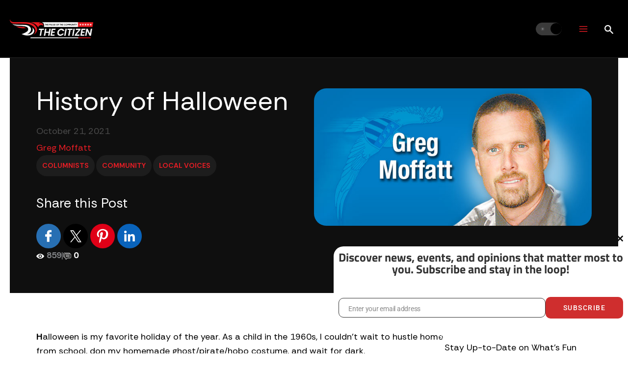

--- FILE ---
content_type: text/html; charset=UTF-8
request_url: https://thecitizen.com/2021/10/21/history-of-halloween/
body_size: 53832
content:
<!DOCTYPE html>
<html lang="en-US">
<head>
<meta charset="UTF-8">
<meta name="viewport" content="width=device-width, initial-scale=1">
	<link rel="profile" href="https://gmpg.org/xfn/11"> 
	<title>History of Halloween | The Citizen</title><link rel="preload" as="style" href="https://fonts.googleapis.com/css?family=Rethink%20Sans:400,,700,800,600&display=swap" /><link rel="stylesheet" href="https://fonts.googleapis.com/css?family=Rethink%20Sans:400,,700,800,600&display=swap" media="print" onload="this.media='all'" /><noscript><link rel="stylesheet" href="https://fonts.googleapis.com/css?family=Rethink%20Sans:400,,700,800,600&display=swap" /></noscript>
    <script type="text/javascript">
     document.addEventListener('DOMContentLoaded', function() {
        document.querySelectorAll('.search-wrapper').forEach(function(wrapper) {
            let searchIcon = wrapper.querySelector('.search-icon');
            let searchOverlay = wrapper.querySelector('.search-overlay');
            let closeSearch = wrapper.querySelector('.close-search');
            let searchInput = wrapper.querySelector('.search-input');
            let searchResults = wrapper.querySelector('.search-results');

            if (searchIcon && searchOverlay && searchInput) {
                searchIcon.addEventListener('click', function() {
                    searchOverlay.style.display = 'flex';
                    searchInput.focus();
                });

                closeSearch.addEventListener('click', function() {
                    searchOverlay.style.display = 'none';
                });

                searchInput.addEventListener('input', function() {
                    let searchTerm = searchInput.value.trim();
                    if (searchTerm.length >= 3) {
                        let xhr = new XMLHttpRequest();
                        xhr.open('POST', 'https://thecitizen.com/wpimport/wp-admin/admin-ajax.php', true);
                        xhr.setRequestHeader('Content-Type', 'application/x-www-form-urlencoded');
                        xhr.onload = function() {
                            if (xhr.status === 200) {
                                searchResults.innerHTML = xhr.responseText;
                            }
                        };
                        xhr.send('action=search_posts&security=13fd2375e8&keyword=' + encodeURIComponent(searchTerm));
                    } else {
                        searchResults.innerHTML = '';
                    }
                });
            	// Redirect to search page when user presses "Enter"
            	searchInput.addEventListener('keypress', function(event) {
                	if (event.key === 'Enter') {
                    	event.preventDefault(); // Prevent default form submission
                    	let searchTerm = searchInput.value.trim();
                    	if (searchTerm.length > 0) {
                        	window.location.href = 'https://thecitizen.com/?s=' + encodeURIComponent(searchTerm);
                    	}
                	}
            	});
            }
        });
    });

    </script>
    <meta name='robots' content='max-image-preview:large' />

<!-- Google Tag Manager by PYS -->
    <script data-cfasync="false" data-pagespeed-no-defer>
	    window.dataLayerPYS = window.dataLayerPYS || [];
	</script>
<!-- End Google Tag Manager by PYS --><script type='application/javascript' id='pys-version-script'>console.log('PixelYourSite PRO version 12.3.6');</script>
<link rel='dns-prefetch' href='//securepubads.g.doubleclick.net' />
<link rel='dns-prefetch' href='//fonts.googleapis.com' />
<link rel='dns-prefetch' href='//hb.wpmucdn.com' />
<link href='//hb.wpmucdn.com' rel='preconnect' />
<link href="https://fonts.googleapis.com" rel='preconnect' />
<link href='//fonts.gstatic.com' crossorigin='' rel='preconnect' />
<link rel="alternate" type="application/rss+xml" title="The Citizen &raquo; Feed" href="https://thecitizen.com/feed/" />
<link rel="alternate" type="application/rss+xml" title="The Citizen &raquo; Comments Feed" href="https://thecitizen.com/comments/feed/" />
<link rel="alternate" type="text/calendar" title="The Citizen &raquo; iCal Feed" href="https://thecitizen.com/events/?ical=1" />
<link rel="alternate" type="application/rss+xml" title="The Citizen &raquo; History of Halloween Comments Feed" href="https://thecitizen.com/2021/10/21/history-of-halloween/feed/" />
<link rel="alternate" title="oEmbed (JSON)" type="application/json+oembed" href="https://thecitizen.com/wp-json/oembed/1.0/embed?url=https%3A%2F%2Fthecitizen.com%2F2021%2F10%2F21%2Fhistory-of-halloween%2F" />
<link rel="alternate" title="oEmbed (XML)" type="text/xml+oembed" href="https://thecitizen.com/wp-json/oembed/1.0/embed?url=https%3A%2F%2Fthecitizen.com%2F2021%2F10%2F21%2Fhistory-of-halloween%2F&#038;format=xml" />
		<style>
			.lazyload,
			.lazyloading {
				max-width: 100%;
			}
		</style>
		<style id='wp-img-auto-sizes-contain-inline-css'>
img:is([sizes=auto i],[sizes^="auto," i]){contain-intrinsic-size:3000px 1500px}
/*# sourceURL=wp-img-auto-sizes-contain-inline-css */
</style>
<link rel='stylesheet' id='formidable-css' href='https://hb.wpmucdn.com/thecitizen.com/1316b96e-7181-493a-853d-ee45dfd4fbae.css' media='all' />
<link rel='stylesheet' id='wphb-1-css' href='https://hb.wpmucdn.com/thecitizen.com/c1944bfb-6a7c-4a03-a804-f723409f881b.css' media='all' />
<style id='wphb-1-inline-css'>
:root{--ast-post-nav-space:0;--ast-container-default-xlg-padding:2.5em;--ast-container-default-lg-padding:2.5em;--ast-container-default-slg-padding:2em;--ast-container-default-md-padding:2.5em;--ast-container-default-sm-padding:2.5em;--ast-container-default-xs-padding:2.4em;--ast-container-default-xxs-padding:1.8em;--ast-code-block-background:#ECEFF3;--ast-comment-inputs-background:#F9FAFB;--ast-normal-container-width:1600px;--ast-narrow-container-width:750px;--ast-blog-title-font-weight:600;--ast-blog-meta-weight:600;--ast-global-color-primary:var(--ast-global-color-4);--ast-global-color-secondary:var(--ast-global-color-5);--ast-global-color-alternate-background:var(--ast-global-color-6);--ast-global-color-subtle-background:var(--ast-global-color-7);--ast-bg-style-guide:var( --ast-global-color-secondary,--ast-global-color-5 );--ast-shadow-style-guide:0px 0px 4px 0 #00000057;--ast-global-dark-bg-style:#fff;--ast-global-dark-lfs:#fbfbfb;--ast-widget-bg-color:#fafafa;--ast-wc-container-head-bg-color:#fbfbfb;--ast-title-layout-bg:#eeeeee;--ast-search-border-color:#e7e7e7;--ast-lifter-hover-bg:#e6e6e6;--ast-gallery-block-color:#000;--srfm-color-input-label:var(--ast-global-color-2);}html{font-size:112.5%;}a{color:var(--ast-global-color-0);}a:hover,a:focus{color:var(--ast-global-color-2);}body,button,input,select,textarea,.ast-button,.ast-custom-button{font-family:'Rethink Sans',sans-serif;font-weight:400;font-size:18px;font-size:1rem;line-height:var(--ast-body-line-height,1.65);}blockquote{color:var(--ast-global-color-2);}h1,h2,h3,h4,h5,h6,.entry-content :where(h1,h2,h3,h4,h5,h6),.site-title,.site-title a{font-family:'Rethink Sans',sans-serif;font-weight:700;line-height:1em;}.ast-site-identity .site-title a{color:var(--ast-global-color-2);}.site-title{font-size:26px;font-size:1.4444444444444rem;display:none;}.site-header .site-description{font-size:15px;font-size:0.83333333333333rem;display:none;}.entry-title{font-size:20px;font-size:1.1111111111111rem;}.ast-blog-single-element.ast-taxonomy-container a{font-size:14px;font-size:0.77777777777778rem;}.ast-blog-meta-container{font-size:13px;font-size:0.72222222222222rem;}.archive .ast-article-post .ast-article-inner,.blog .ast-article-post .ast-article-inner,.archive .ast-article-post .ast-article-inner:hover,.blog .ast-article-post .ast-article-inner:hover{border-top-left-radius:6px;border-top-right-radius:6px;border-bottom-right-radius:6px;border-bottom-left-radius:6px;overflow:hidden;}h1,.entry-content :where(h1){font-size:36px;font-size:2rem;font-weight:700;font-family:'Rethink Sans',sans-serif;line-height:1em;}h2,.entry-content :where(h2){font-size:9vw;font-weight:700;font-family:'Rethink Sans',sans-serif;line-height:1em;}h3,.entry-content :where(h3){font-size:24px;font-size:1.3333333333333rem;font-weight:700;font-family:'Rethink Sans',sans-serif;line-height:1em;}h4,.entry-content :where(h4){font-size:20px;font-size:1.1111111111111rem;line-height:1.2em;font-weight:700;font-family:'Rethink Sans',sans-serif;}h5,.entry-content :where(h5){font-size:3.1vw;line-height:1em;font-weight:700;font-family:'Rethink Sans',sans-serif;}h6,.entry-content :where(h6){font-size:16px;font-size:0.88888888888889rem;line-height:1.25em;font-weight:700;font-family:'Rethink Sans',sans-serif;}::selection{background-color:var(--ast-global-color-0);color:#ffffff;}body,h1,h2,h3,h4,h5,h6,.entry-title a,.entry-content :where(h1,h2,h3,h4,h5,h6){color:var(--ast-global-color-2);}.tagcloud a:hover,.tagcloud a:focus,.tagcloud a.current-item{color:#ffffff;border-color:var(--ast-global-color-0);background-color:var(--ast-global-color-0);}input:focus,input[type="text"]:focus,input[type="email"]:focus,input[type="url"]:focus,input[type="password"]:focus,input[type="reset"]:focus,input[type="search"]:focus,textarea:focus{border-color:var(--ast-global-color-0);}input[type="radio"]:checked,input[type=reset],input[type="checkbox"]:checked,input[type="checkbox"]:hover:checked,input[type="checkbox"]:focus:checked,input[type=range]::-webkit-slider-thumb{border-color:var(--ast-global-color-0);background-color:var(--ast-global-color-0);box-shadow:none;}.site-footer a:hover + .post-count,.site-footer a:focus + .post-count{background:var(--ast-global-color-0);border-color:var(--ast-global-color-0);}.single .nav-links .nav-previous,.single .nav-links .nav-next{color:var(--ast-global-color-0);}.entry-meta,.entry-meta *{line-height:1.45;color:var(--ast-global-color-0);}.entry-meta a:not(.ast-button):hover,.entry-meta a:not(.ast-button):hover *,.entry-meta a:not(.ast-button):focus,.entry-meta a:not(.ast-button):focus *,.page-links > .page-link,.page-links .page-link:hover,.post-navigation a:hover{color:var(--ast-global-color-2);}#cat option,.secondary .calendar_wrap thead a,.secondary .calendar_wrap thead a:visited{color:var(--ast-global-color-0);}.secondary .calendar_wrap #today,.ast-progress-val span{background:var(--ast-global-color-0);}.secondary a:hover + .post-count,.secondary a:focus + .post-count{background:var(--ast-global-color-0);border-color:var(--ast-global-color-0);}.calendar_wrap #today > a{color:#ffffff;}.page-links .page-link,.single .post-navigation a{color:var(--ast-global-color-2);}.ast-search-menu-icon .search-form button.search-submit{padding:0 4px;}.ast-search-menu-icon form.search-form{padding-right:0;}.ast-search-menu-icon.slide-search input.search-field{width:0;}.ast-header-search .ast-search-menu-icon.ast-dropdown-active .search-form,.ast-header-search .ast-search-menu-icon.ast-dropdown-active .search-field:focus{transition:all 0.2s;}.search-form input.search-field:focus{outline:none;}.ast-search-menu-icon .search-form button.search-submit:focus,.ast-theme-transparent-header .ast-header-search .ast-dropdown-active .ast-icon,.ast-theme-transparent-header .ast-inline-search .search-field:focus .ast-icon{color:var(--ast-global-color-1);}.ast-header-search .slide-search .search-form{border:2px solid var(--ast-global-color-0);}.ast-header-search .slide-search .search-field{background-color:(--ast-global-dark-bg-style);}.ast-archive-title{color:#000000;}.widget-title{font-size:25px;font-size:1.3888888888889rem;color:#000000;}.single .ast-author-details .author-title{color:var(--ast-global-color-2);}.ast-search-menu-icon.slide-search a:focus-visible:focus-visible,.astra-search-icon:focus-visible,#close:focus-visible,a:focus-visible,.ast-menu-toggle:focus-visible,.site .skip-link:focus-visible,.wp-block-loginout input:focus-visible,.wp-block-search.wp-block-search__button-inside .wp-block-search__inside-wrapper,.ast-header-navigation-arrow:focus-visible,.ast-orders-table__row .ast-orders-table__cell:focus-visible,a#ast-apply-coupon:focus-visible,#ast-apply-coupon:focus-visible,#close:focus-visible,.button.search-submit:focus-visible,#search_submit:focus,.normal-search:focus-visible,.ast-header-account-wrap:focus-visible,.astra-cart-drawer-close:focus,.ast-single-variation:focus,.ast-button:focus,.ast-builder-button-wrap:has(.ast-custom-button-link:focus),.ast-builder-button-wrap .ast-custom-button-link:focus{outline-style:dotted;outline-color:inherit;outline-width:thin;}input:focus,input[type="text"]:focus,input[type="email"]:focus,input[type="url"]:focus,input[type="password"]:focus,input[type="reset"]:focus,input[type="search"]:focus,input[type="number"]:focus,textarea:focus,.wp-block-search__input:focus,[data-section="section-header-mobile-trigger"] .ast-button-wrap .ast-mobile-menu-trigger-minimal:focus,.ast-mobile-popup-drawer.active .menu-toggle-close:focus,#ast-scroll-top:focus,#coupon_code:focus,#ast-coupon-code:focus{border-style:dotted;border-color:inherit;border-width:thin;}input{outline:none;}.ast-logo-title-inline .site-logo-img{padding-right:1em;}.site-logo-img img{ transition:all 0.2s linear;}body .ast-oembed-container *{position:absolute;top:0;width:100%;height:100%;left:0;}body .wp-block-embed-pocket-casts .ast-oembed-container *{position:unset;}.ast-single-post-featured-section + article {margin-top: 2em;}.site-content .ast-single-post-featured-section img {width: 100%;overflow: hidden;object-fit: cover;}.site > .ast-single-related-posts-container {margin-top: 0;}@media (min-width: 922px) {.ast-desktop .ast-container--narrow {max-width: var(--ast-narrow-container-width);margin: 0 auto;}}input[type="text"],input[type="number"],input[type="email"],input[type="url"],input[type="password"],input[type="search"],input[type=reset],input[type=tel],input[type=date],select,textarea{font-size:16px;font-style:normal;font-weight:400;line-height:24px;width:100%;padding:12px 16px;border-radius:4px;box-shadow:0px 1px 2px 0px rgba(0,0,0,0.05);color:var(--ast-form-input-text,#475569);}input[type="text"],input[type="number"],input[type="email"],input[type="url"],input[type="password"],input[type="search"],input[type=reset],input[type=tel],input[type=date],select{height:40px;}input[type="date"]{border-width:1px;border-style:solid;border-color:var(--ast-border-color);background:var( --ast-global-color-secondary,--ast-global-color-5 );}input[type="text"]:focus,input[type="number"]:focus,input[type="email"]:focus,input[type="url"]:focus,input[type="password"]:focus,input[type="search"]:focus,input[type=reset]:focus,input[type="tel"]:focus,input[type="date"]:focus,select:focus,textarea:focus{border-color:#046BD2;box-shadow:none;outline:none;color:var(--ast-form-input-focus-text,#475569);}label,legend{color:var(--ast-global-color-2,#111827 );font-size:14px;font-style:normal;font-weight:500;line-height:20px;}select{padding:6px 10px;}fieldset{padding:30px;border-radius:4px;}button,.ast-button,.button,input[type="button"],input[type="reset"],input[type="submit"]{border-radius:4px;box-shadow:0px 1px 2px 0px rgba(0,0,0,0.05);}:root{--ast-comment-inputs-background:#FFF;}::placeholder{color:var(--ast-form-field-color,#9CA3AF);}::-ms-input-placeholder{color:var(--ast-form-field-color,#9CA3AF);}@media (max-width:921.9px){#ast-desktop-header{display:none;}}@media (min-width:922px){#ast-mobile-header{display:none;}}.wp-block-buttons.aligncenter{justify-content:center;}@media (max-width:921px){.ast-theme-transparent-header #primary,.ast-theme-transparent-header #secondary{padding:0;}}@media (max-width:921px){.ast-plain-container.ast-no-sidebar #primary{padding:0;}}.ast-plain-container.ast-no-sidebar #primary{margin-top:0;margin-bottom:0;}@media (min-width:1200px){.ast-plain-container.ast-no-sidebar #primary{margin-top:60px;margin-bottom:60px;}}.wp-block-button.is-style-outline .wp-block-button__link{border-color:var(--ast-global-color-0);}div.wp-block-button.is-style-outline > .wp-block-button__link:not(.has-text-color),div.wp-block-button.wp-block-button__link.is-style-outline:not(.has-text-color){color:var(--ast-global-color-0);}.wp-block-button.is-style-outline .wp-block-button__link:hover,.wp-block-buttons .wp-block-button.is-style-outline .wp-block-button__link:focus,.wp-block-buttons .wp-block-button.is-style-outline > .wp-block-button__link:not(.has-text-color):hover,.wp-block-buttons .wp-block-button.wp-block-button__link.is-style-outline:not(.has-text-color):hover{color:#ffffff;background-color:var(--ast-global-color-2);border-color:var(--ast-global-color-2);}.post-page-numbers.current .page-link,.ast-pagination .page-numbers.current{color:#ffffff;border-color:var(--ast-global-color-0);background-color:var(--ast-global-color-0);}.wp-block-buttons .wp-block-button.is-style-outline .wp-block-button__link.wp-element-button,.ast-outline-button,.wp-block-uagb-buttons-child .uagb-buttons-repeater.ast-outline-button{border-color:var(--ast-global-color-0);border-top-width:2px;border-right-width:2px;border-bottom-width:2px;border-left-width:2px;font-family:inherit;font-weight:500;font-size:16px;font-size:0.88888888888889rem;line-height:1em;padding-top:13px;padding-right:30px;padding-bottom:13px;padding-left:30px;}.wp-block-buttons .wp-block-button.is-style-outline > .wp-block-button__link:not(.has-text-color),.wp-block-buttons .wp-block-button.wp-block-button__link.is-style-outline:not(.has-text-color),.ast-outline-button{color:var(--ast-global-color-0);}.wp-block-button.is-style-outline .wp-block-button__link:hover,.wp-block-buttons .wp-block-button.is-style-outline .wp-block-button__link:focus,.wp-block-buttons .wp-block-button.is-style-outline > .wp-block-button__link:not(.has-text-color):hover,.wp-block-buttons .wp-block-button.wp-block-button__link.is-style-outline:not(.has-text-color):hover,.ast-outline-button:hover,.ast-outline-button:focus,.wp-block-uagb-buttons-child .uagb-buttons-repeater.ast-outline-button:hover,.wp-block-uagb-buttons-child .uagb-buttons-repeater.ast-outline-button:focus{color:#ffffff;background-color:var(--ast-global-color-2);border-color:var(--ast-global-color-2);}.wp-block-button .wp-block-button__link.wp-element-button.is-style-outline:not(.has-background),.wp-block-button.is-style-outline>.wp-block-button__link.wp-element-button:not(.has-background),.ast-outline-button{background-color:transparent;}.uagb-buttons-repeater.ast-outline-button{border-radius:9999px;}@media (max-width:921px){.wp-block-buttons .wp-block-button.is-style-outline .wp-block-button__link.wp-element-button,.ast-outline-button,.wp-block-uagb-buttons-child .uagb-buttons-repeater.ast-outline-button{padding-top:12px;padding-right:28px;padding-bottom:12px;padding-left:28px;}}@media (max-width:544px){.wp-block-buttons .wp-block-button.is-style-outline .wp-block-button__link.wp-element-button,.ast-outline-button,.wp-block-uagb-buttons-child .uagb-buttons-repeater.ast-outline-button{padding-top:10px;padding-right:24px;padding-bottom:10px;padding-left:24px;}}.entry-content[data-ast-blocks-layout] > figure{margin-bottom:1em;}h1.widget-title{font-weight:700;}h2.widget-title{font-weight:700;}h3.widget-title{font-weight:700;}#page{display:flex;flex-direction:column;min-height:100vh;}.ast-404-layout-1 h1.page-title{color:var(--ast-global-color-2);}.single .post-navigation a{line-height:1em;height:inherit;}.error-404 .page-sub-title{font-size:1.5rem;font-weight:inherit;}.search .site-content .content-area .search-form{margin-bottom:0;}#page .site-content{flex-grow:1;}.widget{margin-bottom:1.25em;}#secondary li{line-height:1.5em;}#secondary .wp-block-group h2{margin-bottom:0.7em;}#secondary h2{font-size:1.7rem;}.ast-separate-container .ast-article-post,.ast-separate-container .ast-article-single,.ast-separate-container .comment-respond{padding:2.5em;}.ast-separate-container .ast-article-single .ast-article-single{padding:0;}.ast-article-single .wp-block-post-template-is-layout-grid{padding-left:0;}.ast-separate-container .comments-title,.ast-narrow-container .comments-title{padding:1.5em 2em;}.ast-page-builder-template .comment-form-textarea,.ast-comment-formwrap .ast-grid-common-col{padding:0;}.ast-comment-formwrap{padding:0;display:inline-flex;column-gap:20px;width:100%;margin-left:0;margin-right:0;}.comments-area textarea#comment:focus,.comments-area textarea#comment:active,.comments-area .ast-comment-formwrap input[type="text"]:focus,.comments-area .ast-comment-formwrap input[type="text"]:active {box-shadow:none;outline:none;}.archive.ast-page-builder-template .entry-header{margin-top:2em;}.ast-page-builder-template .ast-comment-formwrap{width:100%;}.entry-title{margin-bottom:0.6em;}.ast-archive-description p{font-size:inherit;font-weight:inherit;line-height:inherit;}.ast-separate-container .ast-comment-list li.depth-1,.hentry{margin-bottom:1.5em;}.site-content section.ast-archive-description{margin-bottom:2em;}@media (min-width:921px){.ast-left-sidebar.ast-page-builder-template #secondary,.archive.ast-right-sidebar.ast-page-builder-template .site-main{padding-left:20px;padding-right:20px;}}@media (max-width:544px){.ast-comment-formwrap.ast-row{column-gap:10px;display:inline-block;}#ast-commentform .ast-grid-common-col{position:relative;width:100%;}}@media (min-width:1201px){.ast-separate-container .ast-article-post,.ast-separate-container .ast-article-single,.ast-separate-container .ast-author-box,.ast-separate-container .ast-404-layout-1,.ast-separate-container .no-results{padding:2.5em;}}@media (max-width:921px){.ast-left-sidebar #content > .ast-container{display:flex;flex-direction:column-reverse;width:100%;}}@media (min-width:922px){.ast-separate-container.ast-right-sidebar #primary,.ast-separate-container.ast-left-sidebar #primary{border:0;}.search-no-results.ast-separate-container #primary{margin-bottom:4em;}}.wp-block-button .wp-block-button__link{color:#ffffff;}.wp-block-button .wp-block-button__link:hover,.wp-block-button .wp-block-button__link:focus{color:#ffffff;background-color:var(--ast-global-color-2);border-color:var(--ast-global-color-2);}.wp-block-button .wp-block-button__link,.wp-block-search .wp-block-search__button,body .wp-block-file .wp-block-file__button{border-color:var(--ast-global-color-0);background-color:var(--ast-global-color-0);color:#ffffff;font-family:inherit;font-weight:500;line-height:1em;font-size:16px;font-size:0.88888888888889rem;padding-top:15px;padding-right:30px;padding-bottom:15px;padding-left:30px;}@media (max-width:921px){.wp-block-button .wp-block-button__link,.wp-block-search .wp-block-search__button,body .wp-block-file .wp-block-file__button{padding-top:14px;padding-right:28px;padding-bottom:14px;padding-left:28px;}}@media (max-width:544px){.wp-block-button .wp-block-button__link,.wp-block-search .wp-block-search__button,body .wp-block-file .wp-block-file__button{padding-top:12px;padding-right:24px;padding-bottom:12px;padding-left:24px;}}.menu-toggle,button,.ast-button,.ast-custom-button,.button,input#submit,input[type="button"],input[type="submit"],input[type="reset"],#comments .submit,.search .search-submit,form[CLASS*="wp-block-search__"].wp-block-search .wp-block-search__inside-wrapper .wp-block-search__button,body .wp-block-file .wp-block-file__button,.search .search-submit{border-style:solid;border-top-width:0;border-right-width:0;border-left-width:0;border-bottom-width:0;color:#ffffff;border-color:var(--ast-global-color-0);background-color:var(--ast-global-color-0);padding-top:15px;padding-right:30px;padding-bottom:15px;padding-left:30px;font-family:inherit;font-weight:500;font-size:16px;font-size:0.88888888888889rem;line-height:1em;}button:focus,.menu-toggle:hover,button:hover,.ast-button:hover,.ast-custom-button:hover .button:hover,.ast-custom-button:hover ,input[type=reset]:hover,input[type=reset]:focus,input#submit:hover,input#submit:focus,input[type="button"]:hover,input[type="button"]:focus,input[type="submit"]:hover,input[type="submit"]:focus,form[CLASS*="wp-block-search__"].wp-block-search .wp-block-search__inside-wrapper .wp-block-search__button:hover,form[CLASS*="wp-block-search__"].wp-block-search .wp-block-search__inside-wrapper .wp-block-search__button:focus,body .wp-block-file .wp-block-file__button:hover,body .wp-block-file .wp-block-file__button:focus{color:#ffffff;background-color:var(--ast-global-color-2);border-color:var(--ast-global-color-2);}form[CLASS*="wp-block-search__"].wp-block-search .wp-block-search__inside-wrapper .wp-block-search__button.has-icon{padding-top:calc(15px - 3px);padding-right:calc(30px - 3px);padding-bottom:calc(15px - 3px);padding-left:calc(30px - 3px);}@media (max-width:921px){.menu-toggle,button,.ast-button,.ast-custom-button,.button,input#submit,input[type="button"],input[type="submit"],input[type="reset"],#comments .submit,.search .search-submit,form[CLASS*="wp-block-search__"].wp-block-search .wp-block-search__inside-wrapper .wp-block-search__button,body .wp-block-file .wp-block-file__button,.search .search-submit{padding-top:14px;padding-right:28px;padding-bottom:14px;padding-left:28px;}}@media (max-width:544px){.menu-toggle,button,.ast-button,.ast-custom-button,.button,input#submit,input[type="button"],input[type="submit"],input[type="reset"],#comments .submit,.search .search-submit,form[CLASS*="wp-block-search__"].wp-block-search .wp-block-search__inside-wrapper .wp-block-search__button,body .wp-block-file .wp-block-file__button,.search .search-submit{padding-top:12px;padding-right:24px;padding-bottom:12px;padding-left:24px;}}@media (max-width:921px){.ast-mobile-header-stack .main-header-bar .ast-search-menu-icon{display:inline-block;}.ast-header-break-point.ast-header-custom-item-outside .ast-mobile-header-stack .main-header-bar .ast-search-icon{margin:0;}.ast-comment-avatar-wrap img{max-width:2.5em;}.ast-comment-meta{padding:0 1.8888em 1.3333em;}}@media (min-width:544px){.ast-container{max-width:100%;}}@media (max-width:544px){.ast-separate-container .ast-article-post,.ast-separate-container .ast-article-single,.ast-separate-container .comments-title,.ast-separate-container .ast-archive-description{padding:1.5em 1em;}.ast-separate-container #content .ast-container{padding-left:0.54em;padding-right:0.54em;}.ast-separate-container .ast-comment-list .bypostauthor{padding:.5em;}.ast-search-menu-icon.ast-dropdown-active .search-field{width:170px;}} #ast-mobile-header .ast-site-header-cart-li a{pointer-events:none;}.ast-separate-container{background-color:var(--ast-global-color-4);background-image:none;}@media (max-width:921px){.site-title{display:none;}.site-header .site-description{display:none;}h1,.entry-content :where(h1){font-size:30px;font-size:1.6666666666667rem;}h2,.entry-content :where(h2){font-size:5vw;}h3,.entry-content :where(h3){font-size:20px;font-size:1.1111111111111rem;}}@media (max-width:544px){.site-title{display:none;}.site-header .site-description{display:none;}h1,.entry-content :where(h1){font-size:30px;font-size:1.6666666666667rem;}h2,.entry-content :where(h2){font-size:25px;font-size:1.3888888888889rem;}h3,.entry-content :where(h3){font-size:20px;font-size:1.1111111111111rem;}}@media (max-width:921px){html{font-size:102.6%;}}@media (max-width:544px){html{font-size:102.6%;}}@media (min-width:922px){.ast-container{max-width:1640px;}}@media (min-width:922px){.site-content .ast-container{display:flex;}}@media (max-width:921px){.site-content .ast-container{flex-direction:column;}}.entry-content :where(h1,h2,h3,h4,h5,h6){clear:none;}@media (min-width:922px){.main-header-menu .sub-menu .menu-item.ast-left-align-sub-menu:hover > .sub-menu,.main-header-menu .sub-menu .menu-item.ast-left-align-sub-menu.focus > .sub-menu{margin-left:-0px;}}.entry-content li > p{margin-bottom:0;}.wp-block-file {display: flex;align-items: center;flex-wrap: wrap;justify-content: space-between;}.wp-block-pullquote {border: none;}.wp-block-pullquote blockquote::before {content: "\201D";font-family: "Helvetica",sans-serif;display: flex;transform: rotate( 180deg );font-size: 6rem;font-style: normal;line-height: 1;font-weight: bold;align-items: center;justify-content: center;}.has-text-align-right > blockquote::before {justify-content: flex-start;}.has-text-align-left > blockquote::before {justify-content: flex-end;}figure.wp-block-pullquote.is-style-solid-color blockquote {max-width: 100%;text-align: inherit;}:root {--wp--custom--ast-default-block-top-padding: 3em;--wp--custom--ast-default-block-right-padding: 3em;--wp--custom--ast-default-block-bottom-padding: 3em;--wp--custom--ast-default-block-left-padding: 3em;--wp--custom--ast-container-width: 1600px;--wp--custom--ast-content-width-size: 1600px;--wp--custom--ast-wide-width-size: calc(1600px + var(--wp--custom--ast-default-block-left-padding) + var(--wp--custom--ast-default-block-right-padding));}.ast-narrow-container {--wp--custom--ast-content-width-size: 750px;--wp--custom--ast-wide-width-size: 750px;}@media(max-width: 921px) {:root {--wp--custom--ast-default-block-top-padding: 3em;--wp--custom--ast-default-block-right-padding: 2em;--wp--custom--ast-default-block-bottom-padding: 3em;--wp--custom--ast-default-block-left-padding: 2em;}}@media(max-width: 544px) {:root {--wp--custom--ast-default-block-top-padding: 3em;--wp--custom--ast-default-block-right-padding: 1.5em;--wp--custom--ast-default-block-bottom-padding: 3em;--wp--custom--ast-default-block-left-padding: 1.5em;}}.entry-content > .wp-block-group,.entry-content > .wp-block-cover,.entry-content > .wp-block-columns {padding-top: var(--wp--custom--ast-default-block-top-padding);padding-right: var(--wp--custom--ast-default-block-right-padding);padding-bottom: var(--wp--custom--ast-default-block-bottom-padding);padding-left: var(--wp--custom--ast-default-block-left-padding);}.ast-plain-container.ast-no-sidebar .entry-content > .alignfull,.ast-page-builder-template .ast-no-sidebar .entry-content > .alignfull {margin-left: calc( -50vw + 50%);margin-right: calc( -50vw + 50%);max-width: 100vw;width: 100vw;}.ast-plain-container.ast-no-sidebar .entry-content .alignfull .alignfull,.ast-page-builder-template.ast-no-sidebar .entry-content .alignfull .alignfull,.ast-plain-container.ast-no-sidebar .entry-content .alignfull .alignwide,.ast-page-builder-template.ast-no-sidebar .entry-content .alignfull .alignwide,.ast-plain-container.ast-no-sidebar .entry-content .alignwide .alignfull,.ast-page-builder-template.ast-no-sidebar .entry-content .alignwide .alignfull,.ast-plain-container.ast-no-sidebar .entry-content .alignwide .alignwide,.ast-page-builder-template.ast-no-sidebar .entry-content .alignwide .alignwide,.ast-plain-container.ast-no-sidebar .entry-content .wp-block-column .alignfull,.ast-page-builder-template.ast-no-sidebar .entry-content .wp-block-column .alignfull,.ast-plain-container.ast-no-sidebar .entry-content .wp-block-column .alignwide,.ast-page-builder-template.ast-no-sidebar .entry-content .wp-block-column .alignwide {margin-left: auto;margin-right: auto;width: 100%;}[data-ast-blocks-layout] .wp-block-separator:not(.is-style-dots) {height: 0;}[data-ast-blocks-layout] .wp-block-separator {margin: 20px auto;}[data-ast-blocks-layout] .wp-block-separator:not(.is-style-wide):not(.is-style-dots) {max-width: 100px;}[data-ast-blocks-layout] .wp-block-separator.has-background {padding: 0;}.entry-content[data-ast-blocks-layout] > * {max-width: var(--wp--custom--ast-content-width-size);margin-left: auto;margin-right: auto;}.entry-content[data-ast-blocks-layout] > .alignwide {max-width: var(--wp--custom--ast-wide-width-size);}.entry-content[data-ast-blocks-layout] .alignfull {max-width: none;}.entry-content .wp-block-columns {margin-bottom: 0;}blockquote {margin: 1.5em;border-color: rgba(0,0,0,0.05);}.wp-block-quote:not(.has-text-align-right):not(.has-text-align-center) {border-left: 5px solid rgba(0,0,0,0.05);}.has-text-align-right > blockquote,blockquote.has-text-align-right {border-right: 5px solid rgba(0,0,0,0.05);}.has-text-align-left > blockquote,blockquote.has-text-align-left {border-left: 5px solid rgba(0,0,0,0.05);}.wp-block-site-tagline,.wp-block-latest-posts .read-more {margin-top: 15px;}.wp-block-loginout p label {display: block;}.wp-block-loginout p:not(.login-remember):not(.login-submit) input {width: 100%;}.wp-block-loginout input:focus {border-color: transparent;}.wp-block-loginout input:focus {outline: thin dotted;}.entry-content .wp-block-media-text .wp-block-media-text__content {padding: 0 0 0 8%;}.entry-content .wp-block-media-text.has-media-on-the-right .wp-block-media-text__content {padding: 0 8% 0 0;}.entry-content .wp-block-media-text.has-background .wp-block-media-text__content {padding: 8%;}.entry-content .wp-block-cover:not([class*="background-color"]):not(.has-text-color.has-link-color) .wp-block-cover__inner-container,.entry-content .wp-block-cover:not([class*="background-color"]) .wp-block-cover-image-text,.entry-content .wp-block-cover:not([class*="background-color"]) .wp-block-cover-text,.entry-content .wp-block-cover-image:not([class*="background-color"]) .wp-block-cover__inner-container,.entry-content .wp-block-cover-image:not([class*="background-color"]) .wp-block-cover-image-text,.entry-content .wp-block-cover-image:not([class*="background-color"]) .wp-block-cover-text {color: var(--ast-global-color-primary,var(--ast-global-color-5));}.wp-block-loginout .login-remember input {width: 1.1rem;height: 1.1rem;margin: 0 5px 4px 0;vertical-align: middle;}.wp-block-latest-posts > li > *:first-child,.wp-block-latest-posts:not(.is-grid) > li:first-child {margin-top: 0;}.entry-content > .wp-block-buttons,.entry-content > .wp-block-uagb-buttons {margin-bottom: 1.5em;}.wp-block-search__inside-wrapper .wp-block-search__input {padding: 0 10px;color: var(--ast-global-color-3);background: var(--ast-global-color-primary,var(--ast-global-color-5));border-color: var(--ast-border-color);}.wp-block-latest-posts .read-more {margin-bottom: 1.5em;}.wp-block-search__no-button .wp-block-search__inside-wrapper .wp-block-search__input {padding-top: 5px;padding-bottom: 5px;}.wp-block-latest-posts .wp-block-latest-posts__post-date,.wp-block-latest-posts .wp-block-latest-posts__post-author {font-size: 1rem;}.wp-block-latest-posts > li > *,.wp-block-latest-posts:not(.is-grid) > li {margin-top: 12px;margin-bottom: 12px;}.ast-page-builder-template .entry-content[data-ast-blocks-layout] > .alignwide:where(:not(.uagb-is-root-container):not(.spectra-is-root-container)) > * {max-width: var(--wp--custom--ast-wide-width-size);}.ast-page-builder-template .entry-content[data-ast-blocks-layout] > .inherit-container-width > *,.ast-page-builder-template .entry-content[data-ast-blocks-layout] > *:not(.wp-block-group):where(:not(.uagb-is-root-container):not(.spectra-is-root-container)) > *,.entry-content[data-ast-blocks-layout] > .wp-block-cover .wp-block-cover__inner-container {max-width: none ;margin-left: auto;margin-right: auto;}.ast-page-builder-template .entry-content[data-ast-blocks-layout] > *,.ast-page-builder-template .entry-content[data-ast-blocks-layout] > .alignfull:where(:not(.wp-block-group):not(.uagb-is-root-container):not(.spectra-is-root-container)) > * {max-width: none;}.entry-content[data-ast-blocks-layout] .wp-block-cover:not(.alignleft):not(.alignright) {width: auto;}@media(max-width: 1200px) {.ast-separate-container .entry-content > .alignfull,.ast-separate-container .entry-content[data-ast-blocks-layout] > .alignwide,.ast-plain-container .entry-content[data-ast-blocks-layout] > .alignwide,.ast-plain-container .entry-content .alignfull {margin-left: calc(-1 * min(var(--ast-container-default-xlg-padding),20px)) ;margin-right: calc(-1 * min(var(--ast-container-default-xlg-padding),20px));}}@media(min-width: 1201px) {.ast-separate-container .entry-content > .alignfull {margin-left: calc(-1 * var(--ast-container-default-xlg-padding) );margin-right: calc(-1 * var(--ast-container-default-xlg-padding) );}.ast-separate-container .entry-content[data-ast-blocks-layout] > .alignwide,.ast-plain-container .entry-content[data-ast-blocks-layout] > .alignwide {margin-left: auto;margin-right: auto;}}@media(min-width: 921px) {.ast-separate-container .entry-content .wp-block-group.alignwide:not(.inherit-container-width) > :where(:not(.alignleft):not(.alignright)),.ast-plain-container .entry-content .wp-block-group.alignwide:not(.inherit-container-width) > :where(:not(.alignleft):not(.alignright)) {max-width: calc( var(--wp--custom--ast-content-width-size) + 80px );}.ast-plain-container.ast-right-sidebar .entry-content[data-ast-blocks-layout] .alignfull,.ast-plain-container.ast-left-sidebar .entry-content[data-ast-blocks-layout] .alignfull {margin-left: -60px;margin-right: -60px;}}@media(min-width: 544px) {.entry-content > .alignleft {margin-right: 20px;}.entry-content > .alignright {margin-left: 20px;}}@media (max-width:544px){.wp-block-columns .wp-block-column:not(:last-child){margin-bottom:20px;}.wp-block-latest-posts{margin:0;}}@media( max-width: 600px ) {.entry-content .wp-block-media-text .wp-block-media-text__content,.entry-content .wp-block-media-text.has-media-on-the-right .wp-block-media-text__content {padding: 8% 0 0;}.entry-content .wp-block-media-text.has-background .wp-block-media-text__content {padding: 8%;}}.ast-page-builder-template .entry-header {padding-left: 0;}.ast-narrow-container .site-content .wp-block-uagb-image--align-full .wp-block-uagb-image__figure {max-width: 100%;margin-left: auto;margin-right: auto;}.entry-content ul,.entry-content ol {padding: revert;margin: revert;padding-left: 20px;}.entry-content ul.wc-block-product-template{padding: 0;}:root .has-ast-global-color-0-color{color:var(--ast-global-color-0);}:root .has-ast-global-color-0-background-color{background-color:var(--ast-global-color-0);}:root .wp-block-button .has-ast-global-color-0-color{color:var(--ast-global-color-0);}:root .wp-block-button .has-ast-global-color-0-background-color{background-color:var(--ast-global-color-0);}:root .has-ast-global-color-1-color{color:var(--ast-global-color-1);}:root .has-ast-global-color-1-background-color{background-color:var(--ast-global-color-1);}:root .wp-block-button .has-ast-global-color-1-color{color:var(--ast-global-color-1);}:root .wp-block-button .has-ast-global-color-1-background-color{background-color:var(--ast-global-color-1);}:root .has-ast-global-color-2-color{color:var(--ast-global-color-2);}:root .has-ast-global-color-2-background-color{background-color:var(--ast-global-color-2);}:root .wp-block-button .has-ast-global-color-2-color{color:var(--ast-global-color-2);}:root .wp-block-button .has-ast-global-color-2-background-color{background-color:var(--ast-global-color-2);}:root .has-ast-global-color-3-color{color:var(--ast-global-color-3);}:root .has-ast-global-color-3-background-color{background-color:var(--ast-global-color-3);}:root .wp-block-button .has-ast-global-color-3-color{color:var(--ast-global-color-3);}:root .wp-block-button .has-ast-global-color-3-background-color{background-color:var(--ast-global-color-3);}:root .has-ast-global-color-4-color{color:var(--ast-global-color-4);}:root .has-ast-global-color-4-background-color{background-color:var(--ast-global-color-4);}:root .wp-block-button .has-ast-global-color-4-color{color:var(--ast-global-color-4);}:root .wp-block-button .has-ast-global-color-4-background-color{background-color:var(--ast-global-color-4);}:root .has-ast-global-color-5-color{color:var(--ast-global-color-5);}:root .has-ast-global-color-5-background-color{background-color:var(--ast-global-color-5);}:root .wp-block-button .has-ast-global-color-5-color{color:var(--ast-global-color-5);}:root .wp-block-button .has-ast-global-color-5-background-color{background-color:var(--ast-global-color-5);}:root .has-ast-global-color-6-color{color:var(--ast-global-color-6);}:root .has-ast-global-color-6-background-color{background-color:var(--ast-global-color-6);}:root .wp-block-button .has-ast-global-color-6-color{color:var(--ast-global-color-6);}:root .wp-block-button .has-ast-global-color-6-background-color{background-color:var(--ast-global-color-6);}:root .has-ast-global-color-7-color{color:var(--ast-global-color-7);}:root .has-ast-global-color-7-background-color{background-color:var(--ast-global-color-7);}:root .wp-block-button .has-ast-global-color-7-color{color:var(--ast-global-color-7);}:root .wp-block-button .has-ast-global-color-7-background-color{background-color:var(--ast-global-color-7);}:root .has-ast-global-color-8-color{color:var(--ast-global-color-8);}:root .has-ast-global-color-8-background-color{background-color:var(--ast-global-color-8);}:root .wp-block-button .has-ast-global-color-8-color{color:var(--ast-global-color-8);}:root .wp-block-button .has-ast-global-color-8-background-color{background-color:var(--ast-global-color-8);}:root{--ast-global-color-0:#e71d25;--ast-global-color-1:#0f0f0f;--ast-global-color-2:#000000;--ast-global-color-3:#000000;--ast-global-color-4:#FFFFFF;--ast-global-color-5:#4b4b4b;--ast-global-color-6:#111111;--ast-global-color-7:#D1D5DB;--ast-global-color-8:#045cb4;}:root {--ast-border-color : var(--ast-global-color-3);}.ast-single-entry-banner {-js-display: flex;display: flex;flex-direction: column;justify-content: center;text-align: center;position: relative;background: var(--ast-title-layout-bg);}.ast-single-entry-banner[data-banner-layout="layout-1"] {max-width: 1600px;background: inherit;padding: 20px 0;}.ast-single-entry-banner[data-banner-width-type="custom"] {margin: 0 auto;width: 100%;}.ast-single-entry-banner + .site-content .entry-header {margin-bottom: 0;}.site .ast-author-avatar {--ast-author-avatar-size: ;}a.ast-underline-text {text-decoration: underline;}.ast-container > .ast-terms-link {position: relative;display: block;}a.ast-button.ast-badge-tax {padding: 4px 8px;border-radius: 3px;font-size: inherit;}header.entry-header{text-align:left;}header.entry-header *{color:var(--ast-global-color-4);}header.entry-header .entry-title{color:var(--ast-global-color-4);font-weight:600;font-size:32px;font-size:1.7777777777778rem;}header.entry-header .entry-meta,header.entry-header .entry-meta *{font-weight:600;font-size:13px;font-size:0.72222222222222rem;}header.entry-header > *:not(:last-child){margin-bottom:15px;}header.entry-header .post-thumb-img-content{text-align:center;}@media (max-width:921px){header.entry-header{text-align:left;}}@media (max-width:544px){header.entry-header{text-align:left;}}.ast-archive-entry-banner {-js-display: flex;display: flex;flex-direction: column;justify-content: center;text-align: center;position: relative;background: var(--ast-title-layout-bg);}.ast-archive-entry-banner[data-banner-width-type="custom"] {margin: 0 auto;width: 100%;}.ast-archive-entry-banner[data-banner-layout="layout-1"] {background: inherit;padding: 20px 0;text-align: left;}body.archive .ast-archive-description{max-width:1600px;width:100%;text-align:left;padding-top:3em;padding-right:3em;padding-bottom:3em;padding-left:3em;}body.archive .ast-archive-description .ast-archive-title,body.archive .ast-archive-description .ast-archive-title *{font-weight:600;font-size:32px;font-size:1.7777777777778rem;}body.archive .ast-archive-description > *:not(:last-child){margin-bottom:10px;}@media (max-width:921px){body.archive .ast-archive-description{text-align:left;}}@media (max-width:544px){body.archive .ast-archive-description{text-align:left;}}.ast-breadcrumbs .trail-browse,.ast-breadcrumbs .trail-items,.ast-breadcrumbs .trail-items li{display:inline-block;margin:0;padding:0;border:none;background:inherit;text-indent:0;text-decoration:none;}.ast-breadcrumbs .trail-browse{font-size:inherit;font-style:inherit;font-weight:inherit;color:inherit;}.ast-breadcrumbs .trail-items{list-style:none;}.trail-items li::after{padding:0 0.3em;content:"\00bb";}.trail-items li:last-of-type::after{display:none;}h1,h2,h3,h4,h5,h6,.entry-content :where(h1,h2,h3,h4,h5,h6){color:#000000;}.entry-title a{color:#000000;}@media (max-width:921px){.ast-builder-grid-row-container.ast-builder-grid-row-tablet-3-firstrow .ast-builder-grid-row > *:first-child,.ast-builder-grid-row-container.ast-builder-grid-row-tablet-3-lastrow .ast-builder-grid-row > *:last-child{grid-column:1 / -1;}}@media (max-width:544px){.ast-builder-grid-row-container.ast-builder-grid-row-mobile-3-firstrow .ast-builder-grid-row > *:first-child,.ast-builder-grid-row-container.ast-builder-grid-row-mobile-3-lastrow .ast-builder-grid-row > *:last-child{grid-column:1 / -1;}}.ast-builder-layout-element[data-section="title_tagline"]{display:flex;}@media (max-width:921px){.ast-header-break-point .ast-builder-layout-element[data-section="title_tagline"]{display:flex;}}@media (max-width:544px){.ast-header-break-point .ast-builder-layout-element[data-section="title_tagline"]{display:flex;}}.ast-builder-menu-1{font-family:'Rethink Sans',sans-serif;font-weight:700;text-transform:uppercase;}.ast-builder-menu-1 .menu-item > .menu-link{font-size:17px;font-size:0.94444444444444rem;color:#ffffff;}.ast-builder-menu-1 .menu-item > .ast-menu-toggle{color:#ffffff;}.ast-builder-menu-1 .menu-item:hover > .menu-link,.ast-builder-menu-1 .inline-on-mobile .menu-item:hover > .ast-menu-toggle{color:#e71d25;}.ast-builder-menu-1 .menu-item:hover > .ast-menu-toggle{color:#e71d25;}.ast-builder-menu-1 .menu-item.current-menu-item > .menu-link,.ast-builder-menu-1 .inline-on-mobile .menu-item.current-menu-item > .ast-menu-toggle,.ast-builder-menu-1 .current-menu-ancestor > .menu-link{color:#e71d25;}.ast-builder-menu-1 .menu-item.current-menu-item > .ast-menu-toggle{color:#e71d25;}.ast-builder-menu-1 .sub-menu,.ast-builder-menu-1 .inline-on-mobile .sub-menu{border-top-width:2px;border-bottom-width:0px;border-right-width:0px;border-left-width:0px;border-color:var(--ast-global-color-0);border-style:solid;}.ast-builder-menu-1 .sub-menu .sub-menu{top:-2px;}.ast-builder-menu-1 .main-header-menu > .menu-item > .sub-menu,.ast-builder-menu-1 .main-header-menu > .menu-item > .astra-full-megamenu-wrapper{margin-top:0px;}.ast-desktop .ast-builder-menu-1 .main-header-menu > .menu-item > .sub-menu:before,.ast-desktop .ast-builder-menu-1 .main-header-menu > .menu-item > .astra-full-megamenu-wrapper:before{height:calc( 0px + 2px + 5px );}.ast-desktop .ast-builder-menu-1 .menu-item .sub-menu .menu-link{border-style:none;}@media (max-width:921px){.ast-header-break-point .ast-builder-menu-1 .menu-item.menu-item-has-children > .ast-menu-toggle{top:0;}.ast-builder-menu-1 .inline-on-mobile .menu-item.menu-item-has-children > .ast-menu-toggle{right:-15px;}.ast-builder-menu-1 .menu-item-has-children > .menu-link:after{content:unset;}.ast-builder-menu-1 .main-header-menu > .menu-item > .sub-menu,.ast-builder-menu-1 .main-header-menu > .menu-item > .astra-full-megamenu-wrapper{margin-top:0;}}@media (max-width:544px){.ast-header-break-point .ast-builder-menu-1 .menu-item.menu-item-has-children > .ast-menu-toggle{top:0;}.ast-builder-menu-1 .main-header-menu > .menu-item > .sub-menu,.ast-builder-menu-1 .main-header-menu > .menu-item > .astra-full-megamenu-wrapper{margin-top:0;}}.ast-builder-menu-1{display:flex;}@media (max-width:921px){.ast-header-break-point .ast-builder-menu-1{display:flex;}}@media (max-width:544px){.ast-header-break-point .ast-builder-menu-1{display:flex;}}.ast-builder-html-element img.alignnone{display:inline-block;}.ast-builder-html-element p:first-child{margin-top:0;}.ast-builder-html-element p:last-child{margin-bottom:0;}.ast-header-break-point .main-header-bar .ast-builder-html-element{line-height:1.85714285714286;}.ast-header-html-1 .ast-builder-html-element{font-size:15px;font-size:0.83333333333333rem;}.ast-header-html-1{font-size:15px;font-size:0.83333333333333rem;}.ast-header-html-1{display:flex;}@media (max-width:921px){.ast-header-break-point .ast-header-html-1{display:flex;}}@media (max-width:544px){.ast-header-break-point .ast-header-html-1{display:flex;}}.header-widget-area[data-section="sidebar-widgets-header-widget-1"]{display:block;}@media (max-width:921px){.ast-header-break-point .header-widget-area[data-section="sidebar-widgets-header-widget-1"]{display:block;}}@media (max-width:544px){.ast-header-break-point .header-widget-area[data-section="sidebar-widgets-header-widget-1"]{display:block;}}.site-below-footer-wrap{padding-top:20px;padding-bottom:20px;}.site-below-footer-wrap[data-section="section-below-footer-builder"]{background-color:#000000;background-image:none;min-height:60px;border-style:solid;border-width:0px;border-top-width:1px;border-top-color:var( --ast-global-color-subtle-background,--ast-global-color-7 );}.site-below-footer-wrap[data-section="section-below-footer-builder"] .ast-builder-grid-row{max-width:100%;padding-left:35px;padding-right:35px;}.site-below-footer-wrap[data-section="section-below-footer-builder"] .ast-builder-grid-row,.site-below-footer-wrap[data-section="section-below-footer-builder"] .site-footer-section{align-items:center;}.site-below-footer-wrap[data-section="section-below-footer-builder"].ast-footer-row-inline .site-footer-section{display:flex;margin-bottom:0;}.ast-builder-grid-row-full .ast-builder-grid-row{grid-template-columns:1fr;}@media (max-width:921px){.site-below-footer-wrap[data-section="section-below-footer-builder"].ast-footer-row-tablet-inline .site-footer-section{display:flex;margin-bottom:0;}.site-below-footer-wrap[data-section="section-below-footer-builder"].ast-footer-row-tablet-stack .site-footer-section{display:block;margin-bottom:10px;}.ast-builder-grid-row-container.ast-builder-grid-row-tablet-full .ast-builder-grid-row{grid-template-columns:1fr;}}@media (max-width:544px){.site-below-footer-wrap[data-section="section-below-footer-builder"].ast-footer-row-mobile-inline .site-footer-section{display:flex;margin-bottom:0;}.site-below-footer-wrap[data-section="section-below-footer-builder"].ast-footer-row-mobile-stack .site-footer-section{display:block;margin-bottom:10px;}.ast-builder-grid-row-container.ast-builder-grid-row-mobile-full .ast-builder-grid-row{grid-template-columns:1fr;}}.site-below-footer-wrap[data-section="section-below-footer-builder"]{padding-top:2em;padding-bottom:2em;}.site-below-footer-wrap[data-section="section-below-footer-builder"]{display:grid;}@media (max-width:921px){.ast-header-break-point .site-below-footer-wrap[data-section="section-below-footer-builder"]{display:grid;}}@media (max-width:544px){.ast-header-break-point .site-below-footer-wrap[data-section="section-below-footer-builder"]{display:grid;}}.ast-footer-copyright{text-align:center;}.ast-footer-copyright.site-footer-focus-item {color:var(--ast-global-color-3);}@media (max-width:921px){.ast-footer-copyright{text-align:center;}}@media (max-width:544px){.ast-footer-copyright{text-align:center;}}.ast-footer-copyright.site-footer-focus-item {font-size:16px;font-size:0.88888888888889rem;}.ast-footer-copyright.ast-builder-layout-element{display:flex;}@media (max-width:921px){.ast-header-break-point .ast-footer-copyright.ast-builder-layout-element{display:flex;}}@media (max-width:544px){.ast-header-break-point .ast-footer-copyright.ast-builder-layout-element{display:flex;}}.site-above-footer-wrap{padding-top:20px;padding-bottom:20px;}.site-above-footer-wrap[data-section="section-above-footer-builder"]{background-color:#000000;background-image:none;min-height:60px;}.site-above-footer-wrap[data-section="section-above-footer-builder"] .ast-builder-grid-row{max-width:100%;padding-left:35px;padding-right:35px;}.site-above-footer-wrap[data-section="section-above-footer-builder"] .ast-builder-grid-row,.site-above-footer-wrap[data-section="section-above-footer-builder"] .site-footer-section{align-items:flex-start;}.site-above-footer-wrap[data-section="section-above-footer-builder"].ast-footer-row-inline .site-footer-section{display:flex;margin-bottom:0;}.ast-builder-grid-row-4-equal .ast-builder-grid-row{grid-template-columns:repeat( 4,1fr );}@media (max-width:921px){.site-above-footer-wrap[data-section="section-above-footer-builder"].ast-footer-row-tablet-inline .site-footer-section{display:flex;margin-bottom:0;}.site-above-footer-wrap[data-section="section-above-footer-builder"].ast-footer-row-tablet-stack .site-footer-section{display:block;margin-bottom:10px;}.ast-builder-grid-row-container.ast-builder-grid-row-tablet-2-equal .ast-builder-grid-row{grid-template-columns:repeat( 2,1fr );}}@media (max-width:544px){.site-above-footer-wrap[data-section="section-above-footer-builder"].ast-footer-row-mobile-inline .site-footer-section{display:flex;margin-bottom:0;}.site-above-footer-wrap[data-section="section-above-footer-builder"].ast-footer-row-mobile-stack .site-footer-section{display:block;margin-bottom:10px;}.ast-builder-grid-row-container.ast-builder-grid-row-mobile-full .ast-builder-grid-row{grid-template-columns:1fr;}}.site-above-footer-wrap[data-section="section-above-footer-builder"]{padding-top:0px;padding-bottom:0px;padding-left:0px;padding-right:0px;}.site-above-footer-wrap[data-section="section-above-footer-builder"]{display:grid;}@media (max-width:921px){.ast-header-break-point .site-above-footer-wrap[data-section="section-above-footer-builder"]{display:grid;}}@media (max-width:544px){.ast-header-break-point .site-above-footer-wrap[data-section="section-above-footer-builder"]{display:grid;}}.footer-widget-area[data-section="sidebar-widgets-footer-widget-1"].footer-widget-area-inner{text-align:left;}.footer-widget-area[data-section="sidebar-widgets-footer-widget-2"].footer-widget-area-inner{text-align:left;}.footer-widget-area[data-section="sidebar-widgets-footer-widget-3"].footer-widget-area-inner{text-align:left;}.footer-widget-area.widget-area.site-footer-focus-item{width:auto;}.ast-footer-row-inline .footer-widget-area.widget-area.site-footer-focus-item{width:100%;}.footer-widget-area[data-section="sidebar-widgets-footer-widget-1"]{display:block;}@media (max-width:921px){.ast-header-break-point .footer-widget-area[data-section="sidebar-widgets-footer-widget-1"]{display:block;}}@media (max-width:544px){.ast-header-break-point .footer-widget-area[data-section="sidebar-widgets-footer-widget-1"]{display:block;}}.footer-widget-area[data-section="sidebar-widgets-footer-widget-2"]{display:block;}@media (max-width:921px){.ast-header-break-point .footer-widget-area[data-section="sidebar-widgets-footer-widget-2"]{display:block;}}@media (max-width:544px){.ast-header-break-point .footer-widget-area[data-section="sidebar-widgets-footer-widget-2"]{display:block;}}.footer-widget-area[data-section="sidebar-widgets-footer-widget-3"]{display:block;}@media (max-width:921px){.ast-header-break-point .footer-widget-area[data-section="sidebar-widgets-footer-widget-3"]{display:block;}}@media (max-width:544px){.ast-header-break-point .footer-widget-area[data-section="sidebar-widgets-footer-widget-3"]{display:block;}}.ast-desktop .ast-mega-menu-enabled .ast-builder-menu-1 div:not( .astra-full-megamenu-wrapper) .sub-menu,.ast-builder-menu-1 .inline-on-mobile .sub-menu,.ast-desktop .ast-builder-menu-1 .astra-full-megamenu-wrapper,.ast-desktop .ast-builder-menu-1 .menu-item .sub-menu{box-shadow:0px 4px 10px -2px rgba(0,0,0,0.1);}.ast-desktop .ast-mobile-popup-drawer.active .ast-mobile-popup-inner{max-width:35%;}@media (max-width:921px){#ast-mobile-popup-wrapper .ast-mobile-popup-drawer .ast-mobile-popup-inner{width:90%;}.ast-mobile-popup-drawer.active .ast-mobile-popup-inner{max-width:90%;}}@media (max-width:544px){#ast-mobile-popup-wrapper .ast-mobile-popup-drawer .ast-mobile-popup-inner{width:90%;}.ast-mobile-popup-drawer.active .ast-mobile-popup-inner{max-width:90%;}}.ast-header-break-point .main-header-bar{border-bottom-width:1px;}@media (min-width:922px){.main-header-bar{border-bottom-width:1px;}}.main-header-menu .menu-item,#astra-footer-menu .menu-item,.main-header-bar .ast-masthead-custom-menu-items{-js-display:flex;display:flex;-webkit-box-pack:center;-webkit-justify-content:center;-moz-box-pack:center;-ms-flex-pack:center;justify-content:center;-webkit-box-orient:vertical;-webkit-box-direction:normal;-webkit-flex-direction:column;-moz-box-orient:vertical;-moz-box-direction:normal;-ms-flex-direction:column;flex-direction:column;}.main-header-menu > .menu-item > .menu-link,#astra-footer-menu > .menu-item > .menu-link{height:100%;-webkit-box-align:center;-webkit-align-items:center;-moz-box-align:center;-ms-flex-align:center;align-items:center;-js-display:flex;display:flex;}.ast-header-break-point .main-navigation ul .menu-item .menu-link .icon-arrow:first-of-type svg{top:.2em;margin-top:0px;margin-left:0px;width:.65em;transform:translate(0,-2px) rotateZ(270deg);}.ast-mobile-popup-content .ast-submenu-expanded > .ast-menu-toggle{transform:rotateX(180deg);overflow-y:auto;}@media (min-width:922px){.ast-builder-menu .main-navigation > ul > li:last-child a{margin-right:0;}}.ast-separate-container .ast-article-inner{background-color:var(--ast-global-color-4);background-image:none;}@media (max-width:921px){.ast-separate-container .ast-article-inner{background-color:var(--ast-global-color-4);background-image:none;}}@media (max-width:544px){.ast-separate-container .ast-article-inner{background-color:var(--ast-global-color-4);background-image:none;}}.ast-separate-container .ast-article-single:not(.ast-related-post),.ast-separate-container .error-404,.ast-separate-container .no-results,.single.ast-separate-container .site-main .ast-author-meta,.ast-separate-container .related-posts-title-wrapper,.ast-separate-container .comments-count-wrapper,.ast-box-layout.ast-plain-container .site-content,.ast-padded-layout.ast-plain-container .site-content,.ast-separate-container .ast-archive-description,.ast-separate-container .comments-area{background-color:var(--ast-global-color-4);background-image:none;}@media (max-width:921px){.ast-separate-container .ast-article-single:not(.ast-related-post),.ast-separate-container .error-404,.ast-separate-container .no-results,.single.ast-separate-container .site-main .ast-author-meta,.ast-separate-container .related-posts-title-wrapper,.ast-separate-container .comments-count-wrapper,.ast-box-layout.ast-plain-container .site-content,.ast-padded-layout.ast-plain-container .site-content,.ast-separate-container .ast-archive-description{background-color:var(--ast-global-color-4);background-image:none;}}@media (max-width:544px){.ast-separate-container .ast-article-single:not(.ast-related-post),.ast-separate-container .error-404,.ast-separate-container .no-results,.single.ast-separate-container .site-main .ast-author-meta,.ast-separate-container .related-posts-title-wrapper,.ast-separate-container .comments-count-wrapper,.ast-box-layout.ast-plain-container .site-content,.ast-padded-layout.ast-plain-container .site-content,.ast-separate-container .ast-archive-description{background-color:var(--ast-global-color-4);background-image:none;}}.ast-separate-container.ast-two-container #secondary .widget{background-color:var(--ast-global-color-4);background-image:none;}@media (max-width:921px){.ast-separate-container.ast-two-container #secondary .widget{background-color:var(--ast-global-color-4);background-image:none;}}@media (max-width:544px){.ast-separate-container.ast-two-container #secondary .widget{background-color:var(--ast-global-color-4);background-image:none;}}.ast-plain-container,.ast-page-builder-template{background-color:var(--ast-global-color-4);background-image:none;}@media (max-width:921px){.ast-plain-container,.ast-page-builder-template{background-color:var(--ast-global-color-4);background-image:none;}}@media (max-width:544px){.ast-plain-container,.ast-page-builder-template{background-color:var(--ast-global-color-4);background-image:none;}}#ast-scroll-top {display: none;position: fixed;text-align: center;cursor: pointer;z-index: 99;width: 2.1em;height: 2.1em;line-height: 2.1;color: #ffffff;border-radius: 2px;content: "";outline: inherit;}@media (min-width: 769px) {#ast-scroll-top {content: "769";}}#ast-scroll-top .ast-icon.icon-arrow svg {margin-left: 0px;vertical-align: middle;transform: translate(0,-20%) rotate(180deg);width: 1.6em;}.ast-scroll-to-top-right {right: 30px;bottom: 30px;}.ast-scroll-to-top-left {left: 30px;bottom: 30px;}#ast-scroll-top{background-color:var(--ast-global-color-0);font-size:15px;}@media (max-width:921px){#ast-scroll-top .ast-icon.icon-arrow svg{width:1em;}}.ast-off-canvas-active body.ast-main-header-nav-open {overflow: hidden;}.ast-mobile-popup-drawer .ast-mobile-popup-overlay {background-color: rgba(0,0,0,0.4);position: fixed;top: 0;right: 0;bottom: 0;left: 0;visibility: hidden;opacity: 0;transition: opacity 0.2s ease-in-out;}.ast-mobile-popup-drawer .ast-mobile-popup-header {-js-display: flex;display: flex;justify-content: flex-end;min-height: calc( 1.2em + 24px);}.ast-mobile-popup-drawer .ast-mobile-popup-header .menu-toggle-close {background: transparent;border: 0;font-size: 24px;line-height: 1;padding: .6em;color: inherit;-js-display: flex;display: flex;box-shadow: none;}.ast-mobile-popup-drawer.ast-mobile-popup-full-width .ast-mobile-popup-inner {max-width: none;transition: transform 0s ease-in,opacity 0.2s ease-in;}.ast-mobile-popup-drawer.active {left: 0;opacity: 1;right: 0;z-index: 100000;transition: opacity 0.25s ease-out;}.ast-mobile-popup-drawer.active .ast-mobile-popup-overlay {opacity: 1;cursor: pointer;visibility: visible;}body.admin-bar .ast-mobile-popup-drawer,body.admin-bar .ast-mobile-popup-drawer .ast-mobile-popup-inner {top: 32px;}body.admin-bar.ast-primary-sticky-header-active .ast-mobile-popup-drawer,body.admin-bar.ast-primary-sticky-header-active .ast-mobile-popup-drawer .ast-mobile-popup-inner{top: 0px;}@media (max-width: 782px) {body.admin-bar .ast-mobile-popup-drawer,body.admin-bar .ast-mobile-popup-drawer .ast-mobile-popup-inner {top: 46px;}}.ast-mobile-popup-content > *,.ast-desktop-popup-content > *{padding: 10px 0;height: auto;}.ast-mobile-popup-content > *:first-child,.ast-desktop-popup-content > *:first-child{padding-top: 10px;}.ast-mobile-popup-content > .ast-builder-menu,.ast-desktop-popup-content > .ast-builder-menu{padding-top: 0;}.ast-mobile-popup-content > *:last-child,.ast-desktop-popup-content > *:last-child {padding-bottom: 0;}.ast-mobile-popup-drawer .ast-mobile-popup-content .ast-search-icon,.ast-mobile-popup-drawer .main-header-bar-navigation .menu-item-has-children .sub-menu,.ast-mobile-popup-drawer .ast-desktop-popup-content .ast-search-icon {display: none;}.ast-mobile-popup-drawer .ast-mobile-popup-content .ast-search-menu-icon.ast-inline-search label,.ast-mobile-popup-drawer .ast-desktop-popup-content .ast-search-menu-icon.ast-inline-search label {width: 100%;}.ast-mobile-popup-content .ast-builder-menu-mobile .main-header-menu,.ast-mobile-popup-content .ast-builder-menu-mobile .main-header-menu .sub-menu {background-color: transparent;}.ast-mobile-popup-content .ast-icon svg {height: .85em;width: .95em;margin-top: 15px;}.ast-mobile-popup-content .ast-icon.icon-search svg {margin-top: 0;}.ast-desktop .ast-desktop-popup-content .astra-menu-animation-slide-up > .menu-item > .sub-menu,.ast-desktop .ast-desktop-popup-content .astra-menu-animation-slide-up > .menu-item .menu-item > .sub-menu,.ast-desktop .ast-desktop-popup-content .astra-menu-animation-slide-down > .menu-item > .sub-menu,.ast-desktop .ast-desktop-popup-content .astra-menu-animation-slide-down > .menu-item .menu-item > .sub-menu,.ast-desktop .ast-desktop-popup-content .astra-menu-animation-fade > .menu-item > .sub-menu,.ast-mobile-popup-drawer.show,.ast-desktop .ast-desktop-popup-content .astra-menu-animation-fade > .menu-item .menu-item > .sub-menu{opacity: 1;visibility: visible;}.ast-mobile-popup-drawer {position: fixed;top: 0;bottom: 0;left: -99999rem;right: 99999rem;transition: opacity 0.25s ease-in,left 0s 0.25s,right 0s 0.25s;opacity: 0;visibility: hidden;}.ast-mobile-popup-drawer .ast-mobile-popup-inner {width: 100%;transform: translateX(100%);max-width: 90%;right: 0;top: 0;background: #fafafa;color: #3a3a3a;bottom: 0;opacity: 0;position: fixed;box-shadow: 0 0 2rem 0 rgba(0,0,0,0.1);-js-display: flex;display: flex;flex-direction: column;transition: transform 0.2s ease-in,opacity 0.2s ease-in;overflow-y:auto;overflow-x:hidden;}.ast-mobile-popup-drawer.ast-mobile-popup-left .ast-mobile-popup-inner {transform: translateX(-100%);right: auto;left: 0;}.ast-hfb-header.ast-default-menu-enable.ast-header-break-point .ast-mobile-popup-drawer .main-header-bar-navigation ul .menu-item .sub-menu .menu-link {padding-left: 30px;}.ast-hfb-header.ast-default-menu-enable.ast-header-break-point .ast-mobile-popup-drawer .main-header-bar-navigation .sub-menu .menu-item .menu-item .menu-link {padding-left: 40px;}.ast-mobile-popup-drawer .main-header-bar-navigation .menu-item-has-children > .ast-menu-toggle {right: calc( 20px - 0.907em);}.ast-mobile-popup-drawer.content-align-flex-end .main-header-bar-navigation .menu-item-has-children > .ast-menu-toggle {left: calc( 20px - 0.907em);width: fit-content;}.ast-mobile-popup-drawer .ast-mobile-popup-content .ast-search-menu-icon,.ast-mobile-popup-drawer .ast-mobile-popup-content .ast-search-menu-icon.slide-search,.ast-mobile-popup-drawer .ast-desktop-popup-content .ast-search-menu-icon,.ast-mobile-popup-drawer .ast-desktop-popup-content .ast-search-menu-icon.slide-search {width: 100%;position: relative;display: block;right: auto;transform: none;}.ast-mobile-popup-drawer .ast-mobile-popup-content .ast-search-menu-icon.slide-search .search-form,.ast-mobile-popup-drawer .ast-mobile-popup-content .ast-search-menu-icon .search-form,.ast-mobile-popup-drawer .ast-desktop-popup-content .ast-search-menu-icon.slide-search .search-form,.ast-mobile-popup-drawer .ast-desktop-popup-content .ast-search-menu-icon .search-form {right: 0;visibility: visible;opacity: 1;position: relative;top: auto;transform: none;padding: 0;display: block;overflow: hidden;}.ast-mobile-popup-drawer .ast-mobile-popup-content .ast-search-menu-icon.ast-inline-search .search-field,.ast-mobile-popup-drawer .ast-mobile-popup-content .ast-search-menu-icon .search-field,.ast-mobile-popup-drawer .ast-desktop-popup-content .ast-search-menu-icon.ast-inline-search .search-field,.ast-mobile-popup-drawer .ast-desktop-popup-content .ast-search-menu-icon .search-field {width: 100%;padding-right: 5.5em;}.ast-mobile-popup-drawer .ast-mobile-popup-content .ast-search-menu-icon .search-submit,.ast-mobile-popup-drawer .ast-desktop-popup-content .ast-search-menu-icon .search-submit {display: block;position: absolute;height: 100%;top: 0;right: 0;padding: 0 1em;border-radius: 0;}.ast-mobile-popup-drawer.active .ast-mobile-popup-inner {opacity: 1;visibility: visible;transform: translateX(0%);}.ast-mobile-popup-drawer.active .ast-mobile-popup-inner{background-color:var(--ast-global-color-1);;}.ast-mobile-header-wrap .ast-mobile-header-content,.ast-desktop-header-content{background-color:var(--ast-global-color-1);;}.ast-mobile-popup-content > *,.ast-mobile-header-content > *,.ast-desktop-popup-content > *,.ast-desktop-header-content > *{padding-top:0px;padding-bottom:0px;}.content-align-flex-start .ast-builder-layout-element{justify-content:flex-start;}.content-align-flex-start .main-header-menu{text-align:left;}.ast-mobile-popup-drawer.active .menu-toggle-close{color:var(--ast-global-color-0);}.ast-mobile-header-wrap .ast-primary-header-bar,.ast-primary-header-bar .site-primary-header-wrap{min-height:80px;}.ast-desktop .ast-primary-header-bar .main-header-menu > .menu-item{line-height:80px;}#masthead .ast-container,.site-header-focus-item + .ast-breadcrumbs-wrapper{max-width:100%;padding-left:35px;padding-right:35px;}.ast-header-break-point #masthead .ast-mobile-header-wrap .ast-primary-header-bar,.ast-header-break-point #masthead .ast-mobile-header-wrap .ast-below-header-bar,.ast-header-break-point #masthead .ast-mobile-header-wrap .ast-above-header-bar{padding-left:20px;padding-right:20px;}.ast-header-break-point .ast-primary-header-bar{border-bottom-width:1px;border-bottom-color:rgba(237,237,237,0.17);border-bottom-style:solid;}@media (min-width:922px){.ast-primary-header-bar{border-bottom-width:1px;border-bottom-color:rgba(237,237,237,0.17);border-bottom-style:solid;}}.ast-primary-header-bar{background-color:#000000;background-image:none;}.ast-primary-header-bar{display:block;}@media (max-width:921px){.ast-header-break-point .ast-primary-header-bar{display:grid;}}@media (max-width:544px){.ast-header-break-point .ast-primary-header-bar{display:grid;}}[data-section="section-header-mobile-trigger"] .ast-button-wrap .ast-mobile-menu-trigger-minimal{color:var(--ast-global-color-0);border:none;background:transparent;}[data-section="section-header-mobile-trigger"] .ast-button-wrap .mobile-menu-toggle-icon .ast-mobile-svg{width:20px;height:20px;fill:var(--ast-global-color-0);}[data-section="section-header-mobile-trigger"] .ast-button-wrap .mobile-menu-wrap .mobile-menu{color:var(--ast-global-color-0);}.ast-builder-menu-mobile .main-navigation .menu-item > .menu-link{text-transform:uppercase;}.ast-builder-menu-mobile .main-navigation .main-header-menu .menu-item > .menu-link{color:var(--ast-global-color-3);}.ast-builder-menu-mobile .main-navigation .main-header-menu .menu-item > .ast-menu-toggle{color:var(--ast-global-color-3);}.ast-builder-menu-mobile .main-navigation .main-header-menu .menu-item:hover > .menu-link,.ast-builder-menu-mobile .main-navigation .inline-on-mobile .menu-item:hover > .ast-menu-toggle{color:var(--ast-global-color-1);}.ast-builder-menu-mobile .menu-item:hover > .menu-link,.ast-builder-menu-mobile .main-navigation .inline-on-mobile .menu-item:hover > .ast-menu-toggle{color:var(--ast-global-color-1);}.ast-builder-menu-mobile .main-navigation .menu-item:hover > .ast-menu-toggle{color:var(--ast-global-color-1);}.ast-builder-menu-mobile .main-navigation .menu-item.current-menu-item > .menu-link,.ast-builder-menu-mobile .main-navigation .inline-on-mobile .menu-item.current-menu-item > .ast-menu-toggle,.ast-builder-menu-mobile .main-navigation .menu-item.current-menu-ancestor > .menu-link,.ast-builder-menu-mobile .main-navigation .menu-item.current-menu-ancestor > .ast-menu-toggle{color:var(--ast-global-color-1);}.ast-builder-menu-mobile .main-navigation .menu-item.current-menu-item > .ast-menu-toggle{color:var(--ast-global-color-1);}.ast-builder-menu-mobile .main-navigation .menu-item.menu-item-has-children > .ast-menu-toggle{top:0;}.ast-builder-menu-mobile .main-navigation .menu-item-has-children > .menu-link:after{content:unset;}.ast-hfb-header .ast-builder-menu-mobile .main-header-menu,.ast-hfb-header .ast-builder-menu-mobile .main-navigation .menu-item .menu-link,.ast-hfb-header .ast-builder-menu-mobile .main-navigation .menu-item .sub-menu .menu-link{border-style:none;}.ast-builder-menu-mobile .main-navigation .menu-item.menu-item-has-children > .ast-menu-toggle{top:0;}@media (max-width:921px){.ast-builder-menu-mobile .main-navigation{font-size:16px;font-size:0.88888888888889rem;}.ast-builder-menu-mobile .main-navigation .main-header-menu .menu-item > .menu-link{color:var(--ast-global-color-4);}.ast-builder-menu-mobile .main-navigation .main-header-menu .menu-item > .ast-menu-toggle{color:var(--ast-global-color-4);}.ast-builder-menu-mobile .main-navigation .main-header-menu .menu-item:hover > .menu-link,.ast-builder-menu-mobile .main-navigation .inline-on-mobile .menu-item:hover > .ast-menu-toggle{color:var(--ast-global-color-0);background:rgba(240,245,250,0);}.ast-builder-menu-mobile .main-navigation .menu-item:hover > .ast-menu-toggle{color:var(--ast-global-color-0);}.ast-builder-menu-mobile .main-navigation .menu-item.current-menu-item > .menu-link,.ast-builder-menu-mobile .main-navigation .inline-on-mobile .menu-item.current-menu-item > .ast-menu-toggle,.ast-builder-menu-mobile .main-navigation .menu-item.current-menu-ancestor > .menu-link,.ast-builder-menu-mobile .main-navigation .menu-item.current-menu-ancestor > .ast-menu-toggle{color:var(--ast-global-color-0);background:rgba(240,245,250,0);}.ast-builder-menu-mobile .main-navigation .menu-item.current-menu-item > .ast-menu-toggle{color:var(--ast-global-color-0);}.ast-builder-menu-mobile .main-navigation .menu-item.menu-item-has-children > .ast-menu-toggle{top:0;}.ast-builder-menu-mobile .main-navigation .menu-item-has-children > .menu-link:after{content:unset;}.ast-builder-menu-mobile .main-navigation .main-header-menu ,.ast-builder-menu-mobile .main-navigation .main-header-menu .menu-link,.ast-builder-menu-mobile .main-navigation .main-header-menu .sub-menu{background-color:rgba(255,255,255,0);background-image:none;}}@media (max-width:544px){.ast-builder-menu-mobile .main-navigation .main-header-menu .menu-item > .menu-link{color:var(--ast-global-color-4);}.ast-builder-menu-mobile .main-navigation .main-header-menu .menu-item> .ast-menu-toggle{color:var(--ast-global-color-4);}.ast-builder-menu-mobile .main-navigation .main-header-menu .menu-item:hover > .menu-link,.ast-builder-menu-mobile .main-navigation .inline-on-mobile .menu-item:hover > .ast-menu-toggle{color:var(--ast-global-color-0);background:rgba(0,0,0,0);}.ast-builder-menu-mobile .main-navigation .menu-item:hover> .ast-menu-toggle{color:var(--ast-global-color-0);}.ast-builder-menu-mobile .main-navigation .menu-item.current-menu-item > .menu-link,.ast-builder-menu-mobile .main-navigation .inline-on-mobile .menu-item.current-menu-item > .ast-menu-toggle,.ast-builder-menu-mobile .main-navigation .menu-item.current-menu-ancestor > .menu-link,.ast-builder-menu-mobile .main-navigation .menu-item.current-menu-ancestor > .ast-menu-toggle{color:var(--ast-global-color-0);background:rgba(0,0,0,0);}.ast-builder-menu-mobile .main-navigation .menu-item.current-menu-item> .ast-menu-toggle{color:var(--ast-global-color-0);}.ast-builder-menu-mobile .main-navigation .menu-item.menu-item-has-children > .ast-menu-toggle{top:0;}.ast-builder-menu-mobile .main-navigation .main-header-menu,.ast-builder-menu-mobile .main-navigation .main-header-menu .menu-link,.ast-builder-menu-mobile .main-navigation .main-header-menu .sub-menu{background-color:rgba(0,0,0,0);background-image:none;}}.ast-builder-menu-mobile .main-navigation{display:block;}@media (max-width:921px){.ast-header-break-point .ast-builder-menu-mobile .main-navigation{display:block;}}@media (max-width:544px){.ast-header-break-point .ast-builder-menu-mobile .main-navigation{display:block;}}.footer-nav-wrap .astra-footer-vertical-menu {display: grid;}@media (min-width: 769px) {.footer-nav-wrap .astra-footer-horizontal-menu li {margin: 0;}.footer-nav-wrap .astra-footer-horizontal-menu a {padding: 0 0.5em;}}@media (min-width: 769px) {.footer-nav-wrap .astra-footer-horizontal-menu li:first-child a {padding-left: 0;}.footer-nav-wrap .astra-footer-horizontal-menu li:last-child a {padding-right: 0;}}.footer-widget-area[data-section="section-footer-menu"] .astra-footer-horizontal-menu{justify-content:flex-start;}.footer-widget-area[data-section="section-footer-menu"] .astra-footer-vertical-menu .menu-item{align-items:flex-start;}#astra-footer-menu .menu-item > a{color:var(--ast-global-color-4);font-size:16px;font-size:0.88888888888889rem;}#astra-footer-menu .menu-item:hover > a{color:var(--ast-global-color-0);}#astra-footer-menu .menu-item.current-menu-item > a{color:var(--ast-global-color-0);}@media (max-width:921px){.footer-widget-area[data-section="section-footer-menu"] .astra-footer-tablet-horizontal-menu{justify-content:flex-start;display:flex;}.footer-widget-area[data-section="section-footer-menu"] .astra-footer-tablet-vertical-menu{display:grid;justify-content:flex-start;}.footer-widget-area[data-section="section-footer-menu"] .astra-footer-tablet-vertical-menu .menu-item{align-items:flex-start;}#astra-footer-menu .menu-item > a{padding-top:0px;padding-bottom:0px;padding-left:20px;padding-right:20px;}}@media (max-width:544px){.footer-widget-area[data-section="section-footer-menu"] .astra-footer-mobile-horizontal-menu{justify-content:center;display:flex;}.footer-widget-area[data-section="section-footer-menu"] .astra-footer-mobile-vertical-menu{display:grid;justify-content:center;}.footer-widget-area[data-section="section-footer-menu"] .astra-footer-mobile-vertical-menu .menu-item{align-items:center;}}.footer-widget-area[data-section="section-footer-menu"]{display:block;}@media (max-width:921px){.ast-header-break-point .footer-widget-area[data-section="section-footer-menu"]{display:block;}}@media (max-width:544px){.ast-header-break-point .footer-widget-area[data-section="section-footer-menu"]{display:block;}}.comment-reply-title{font-size:23px;font-size:1.2777777777778rem;}.ast-comment-meta{line-height:1.666666667;color:var(--ast-global-color-0);font-size:15px;font-size:0.83333333333333rem;}.ast-comment-list #cancel-comment-reply-link{font-size:18px;font-size:1rem;}.comments-title {padding: 1em 0 0;}.comments-title {word-wrap: break-word;font-weight: 600; padding-bottom: 1em;}.ast-comment-list {margin: 0;word-wrap: break-word;padding-bottom: 0;list-style: none;}.ast-comment-list li {list-style: none;}.ast-comment-list .ast-comment-edit-reply-wrap {-js-display: flex;display: flex;justify-content: flex-end;}.ast-comment-list .comment-awaiting-moderation {margin-bottom: 0;}.ast-comment {padding: 0 ;}.ast-comment-info img {border-radius: 50%;}.ast-comment-cite-wrap cite {font-style: normal;}.comment-reply-title {font-weight: 600;line-height: 1.65;}.ast-comment-meta {margin-bottom: 0.5em;}.comments-area .comment-form-comment {width: 100%;border: none;margin: 0;padding: 0;}.comments-area .comment-notes,.comments-area .comment-textarea,.comments-area .form-allowed-tags {margin-bottom: 1.5em;}.comments-area .form-submit {margin-bottom: 0;}.comments-area textarea#comment,.comments-area .ast-comment-formwrap input[type="text"] {width: 100%;border-radius: 0;vertical-align: middle;margin-bottom: 10px;}.comments-area .no-comments {margin-top: 0.5em;margin-bottom: 0.5em;}.comments-area p.logged-in-as {margin-bottom: 1em;}.ast-separate-container .ast-comment-list {padding-bottom: 0;}.ast-separate-container .ast-comment-list li.depth-1 .children li,.ast-narrow-container .ast-comment-list li.depth-1 .children li {padding-bottom: 0;padding-top: 0;margin-bottom: 0;}.ast-separate-container .ast-comment-list .comment-respond {padding-top: 0;padding-bottom: 1em;background-color: transparent;}.ast-comment-list .comment .comment-respond {padding-bottom: 2em;border-bottom: none;}.ast-separate-container .ast-comment-list .bypostauthor,.ast-narrow-container .ast-comment-list .bypostauthor {padding: 2em;margin-bottom: 1em;}.ast-separate-container .ast-comment-list .bypostauthor li,.ast-narrow-container .ast-comment-list .bypostauthor li {background: transparent;margin-bottom: 0;padding: 0 0 0 2em;}.comment-content a {word-wrap: break-word;}.comment-form-legend {margin-bottom: unset;padding: 0 0.5em;}.comment-reply-title {padding-top: 0;margin-bottom: 1em;}.ast-comment {padding-top: 2.5em;padding-bottom: 2.5em;border-top: 1px solid var(--ast-single-post-border,var(--ast-border-color));}.ast-separate-container .ast-comment-list .comment + .comment,.ast-narrow-container .ast-comment-list .comment + .comment {padding-top: 0;padding-bottom: 0;}.ast-plain-container .ast-comment,.ast-page-builder-template .ast-comment {padding: 2em 0;}.page.ast-page-builder-template .comments-area {margin-top: 2em;}.ast-page-builder-template .comment-respond {border-top: none;padding-bottom: 2em;}.ast-comment-list .children {margin-left: 2em;}@media (max-width: 992px) {.ast-comment-list .children {margin-left: 1em;}}.ast-comment-list #cancel-comment-reply-link {white-space: nowrap;font-size: 13px;font-weight: normal;margin-left: 1em;}.ast-comment-info {display: flex;position: relative;}.ast-comment-meta {justify-content: right;padding: 0 3.4em 1.60em;}.comments-area #wp-comment-cookies-consent {margin-right: 10px;}.ast-page-builder-template .comments-area {padding-left: 20px;padding-right: 20px;margin-top: 0;margin-bottom: 2em;}.ast-separate-container .ast-comment-list .bypostauthor .bypostauthor {background: transparent;margin-bottom: 0;padding-right: 0;padding-bottom: 0;padding-top: 0;}@media (min-width:922px){.ast-separate-container .ast-comment-list li .comment-respond{padding-left:2.66666em;padding-right:2.66666em;}}@media (max-width:544px){.ast-separate-container .ast-comment-list li.depth-1{margin-bottom:0;}.ast-separate-container .ast-comment-list .bypostauthor{padding:.5em;}.ast-separate-container .ast-comment-list .bypostauthor li{padding:0 0 0 .5em;}.ast-comment-list .children{margin-left:0.66666em;}}.ast-comment-cite-wrap cite {font-weight: 600;font-size: 1.2em;}.ast-comment-info img {box-shadow: 0 0 5px 0 rgba(0,0,0,.15);border: 1px solid var(--ast-single-post-border,var(--ast-border-color));}.ast-comment-info {margin-bottom: 1em;}.logged-in span.ast-reply-link {margin-right: 16px;}a.comment-edit-link,a.comment-reply-link {font-size: 13px;transition: all 0.2s;}header.ast-comment-meta {text-transform: inherit;}.ast-page-builder-template .ast-comment-list .children {margin-top: 0em;}.ast-page-builder-template .ast-comment-meta {padding: 0 22px;}.ast-comment-content.comment p {margin-bottom: 16px;}.ast-comment-list .ast-comment-edit-reply-wrap {justify-content: flex-start;align-items: center;}.comment-awaiting-moderation {margin-top: 20px;}.entry-content ul li,.entry-content ol li {margin-bottom: 10px;}.comment-respond {padding-top: 2em;padding-bottom: 2em;}.ast-comment-list + .comment-respond {border-top: 1px solid var(--ast-single-post-border,var(--ast-border-color));padding-bottom: 0;}.comment .comment-reply-title {display: flex;align-items: center;justify-content: space-between;}@media(min-width: 545px) {header.ast-comment-meta {display: flex;width: 100%;margin-bottom: 0;padding-bottom: 0;align-items: center;}a.comment-reply-link {padding: 1px 10px;display: block;border-radius: 3px;border: none;}.ast-separate-container .ast-comment-list li.depth-1,.ast-narrow-container .ast-comment-list li.depth-1 {margin-bottom: 0;}.ast-comment-time {display: flex;margin-left: auto;font-weight: 500;}section.ast-comment-content.comment {padding-left: 50px;}.ast-comment .comment-reply-link:hover {background: var(--ast-global-color-0);color: #fff;}.ast-comment .comment-edit-link:hover {text-decoration: underline;}svg.ast-reply-icon {fill: currentColor;margin-right: 5px;padding-top: 2px;transition: none;}.comment-reply-link:hover .ast-reply-icon {fill: #fff;}}@media(min-width: 921px) {.ast-comment-cite-wrap {margin-left: -7px;}section.ast-comment-content.comment {padding-left: 70px;}}@media (max-width:921px){.ast-comment-avatar-wrap img{max-width:2.5em;}.comments-area{margin-top:1.5em;}.ast-comment-meta{padding:0 1.8888em 1.3333em;}.ast-comment-avatar-wrap{margin-right:0.5em;}}:root {--ast-single-post-border: #e1e8ed;}.entry-content > * {margin-bottom: 1.5em;}.entry-content :where(h1,h2,h3,h4,h5,h6) {margin-top: 1.5em;margin-bottom: calc(0.3em + 10px);}code,kbd,samp {background: var(--ast-code-block-background);padding: 3px 6px;}.ast-row.comment-textarea fieldset.comment-form-comment {border: none;padding: unset;margin-bottom: 1.5em;}.entry-content .wp-block-image,.entry-content .wp-block-embed {margin-top: 2em;margin-bottom: 3em;}:root {--ast-single-post-nav-padding: 4em 0 0;}.ast-single-post .ast-post-format-content {max-width: 100%;}.post-navigation + .comments-area {border-top: none;padding-top: 5em;}.single .post-navigation a p {margin-top: 0.5em;margin-bottom: 0;text-transform: initial;line-height: 1.65em;font-weight: normal;}.single .post-navigation a .ast-post-nav {font-weight: 600;display: block;text-transform: uppercase;font-size: 0.85em;letter-spacing: 0.05em;}.single .post-navigation a svg {top: .125em;width: 1em;height: 1em;position: relative;fill: currentColor;}.page-links .page-link:hover,.single .post-navigation a:hover {color: var(--ast-global-color-2);}@media( min-width: 320px ) {.single .post-navigation .nav-previous a {text-align: left;padding-right: 20px;}.single .post-navigation .nav-next a {text-align: right;padding-left: 20px;}.comment-navigation .nav-previous:after,.post-navigation .nav-previous:after {position: absolute;content: "";top: 25%;right: 0;width: 1px;height: 50%;background: var(--ast-single-post-border,var(--ast-border-color));}}@media( max-width: 544px ) {.single .post-navigation .nav-links {-js-display: inline-flex;display: inline-flex;width: 100%;padding-left: 20px; padding-right: 20px;}.single .post-navigation a p {display: none;}.single .post-navigation .nav-previous {margin-bottom: 0;}}@media( min-width: 421px ) {.single .post-navigation a {max-width: 80%;width: 100%;}.post-navigation a {font-weight: 500;font-size: 16px;}}
/*# sourceURL=wphb-1-inline-css */
</style>

<link rel='stylesheet' id='tribe-events-pro-mini-calendar-block-styles-css' href='https://hb.wpmucdn.com/thecitizen.com/737f3751-f4a3-4a2c-a877-aebfbf8e4572.css' media='all' />
<style id='wp-emoji-styles-inline-css'>

	img.wp-smiley, img.emoji {
		display: inline !important;
		border: none !important;
		box-shadow: none !important;
		height: 1em !important;
		width: 1em !important;
		margin: 0 0.07em !important;
		vertical-align: -0.1em !important;
		background: none !important;
		padding: 0 !important;
	}
/*# sourceURL=wp-emoji-styles-inline-css */
</style>
<link rel='stylesheet' id='astra-addon-css-css' href='https://thecitizen.com/wpimport/wp-content/uploads/astra-addon/astra-addon-69718db5d36ff4-94930827.css?ver=4.12.1' media='all' />
<style id='astra-addon-css-inline-css'>
h1,h2,h3,h4,h5,h6{margin-bottom:20px;}@media (min-width:922px){.ast-hide-display-device-desktop{display:none;}[class^="astra-advanced-hook-"] .wp-block-query .wp-block-post-template .wp-block-post{width:100%;}.site-content .ast-container{flex-wrap:wrap;}[class^="astra-advanced-hook-"],[class*="astra-advanced-hook-"]{width:100%;}}@media (min-width:545px) and (max-width:921px){.ast-hide-display-device-tablet{display:none;}}@media (max-width:544px){.ast-hide-display-device-mobile{display:none;}}@media (min-width:922px){.ast-container{max-width:1640px;}}@media (min-width:993px){.ast-container{max-width:1640px;}}@media (min-width:1201px){.ast-container{max-width:1640px;}}
/*# sourceURL=astra-addon-css-inline-css */
</style>
<link rel='stylesheet' id='wphb-2-css' href='https://hb.wpmucdn.com/thecitizen.com/56cc5ce6-cee8-457a-93be-70c6a507a8b0.css' media='all' />
<link rel='stylesheet' id='my-child-custom-style-css' href='https://hb.wpmucdn.com/thecitizen.com/b0d79716-adaa-44f2-a183-8ccfe141e458.css' media='all' />
<link rel='stylesheet' id='slick-css-css' href='https://hb.wpmucdn.com/thecitizen.com/1979396b-b3ce-45c4-942b-5119b8ed07d3.css' media='all' />
<script id="wphb-3-js-extra">
var pysTikTokRest = {"restApiUrl":"https://thecitizen.com/wp-json/pys-tiktok/v1/event","debug":"1"};
var pysFacebookRest = {"restApiUrl":"https://thecitizen.com/wp-json/pys-facebook/v1/event","debug":"1"};
//# sourceURL=wphb-3-js-extra
</script>
<script src="https://hb.wpmucdn.com/thecitizen.com/c0cd3174-c416-4f20-8e19-2aa6982dc027.js" id="wphb-3-js"></script>
<script id="wphb-3-js-after">
	window.googletag = window.googletag || { cmd: [] };

    	googletag.cmd.push(function() {    
        
        /****************home and event page 4 horizantal banner ads******************/
        /* desktop*/
        googletag.defineSlot('/1059593/970x250_2019', [970, 250], 'div-gpt-ad-1568224958627-0').addService(googletag.pubads());
        googletag.defineSlot('/1059593/1068x90_topbanner_2018', [1068, 90], 'div-gpt-ad-1533137511231-0').addService(googletag.pubads());
        googletag.defineSlot('/1059593/970x250_2019', [970, 250], 'div-gpt-ad-1568224958627-0-0').addService(googletag.pubads());
        googletag.defineSlot('/1059593/970x250_2024', [970, 250], 'div-gpt-ad-1707123456789-0-0').addService(googletag.pubads());
        /* mobile */
        googletag.defineSlot('/1059593/300x250_2017', [300, 250], 'div-gpt-ad-1533137339988-0').addService(googletag.pubads());
        googletag.defineSlot('/1059593/300x250_2017', [300, 250], 'div-gpt-ad-1533137339988-0-1').addService(googletag.pubads());
        googletag.defineSlot('/1059593/300x250_2017', [300, 250], 'div-gpt-ad-1533137339988-0-2').addService(googletag.pubads());
        googletag.defineSlot('/1059593/300x250_2017', [300, 250], 'div-gpt-ad-1533137339988-0-7').addService(googletag.pubads());

        
        
            
            
       /**************************** sigle post page ad ***********/
       googletag.defineSlot('/1059593/300x600_2017', [300, 600], 'div-gpt-ad-1533136971773-0').addService(googletag.pubads());
       googletag.defineSlot('/1059593/300x250_2017', [300, 250], 'div-gpt-ad-1533137339988-0-3').addService(googletag.pubads());
            
            
       //new google ads code provided by jason 
       /******************home page thumb new code *******************/
       /*************ads post listing spot 2,8,16 ***************/
       /********desktop***********/
       googletag.defineSlot('/1059593/2025_580x384', [580, 384], 'div-gpt-ad-1743340909923-0').addService(googletag.pubads());
       googletag.defineSlot('/1059593/2025_580x384', [580, 384], 'div-gpt-ad-1743340909923-0-1').addService(googletag.pubads());
       googletag.defineSlot('/1059593/2025_580x384', [580, 384], 'div-gpt-ad-1743340909923-0-2').addService(googletag.pubads());
       /**********mobile*************/
        googletag.defineSlot('/1059593/300x250_2017', [300, 250], 'div-gpt-ad-1533137339988-0-6').addService(googletag.pubads());
        googletag.defineSlot('/1059593/300x250_2017', [300, 250], 'div-gpt-ad-1533137339988-0-4').addService(googletag.pubads());
        googletag.defineSlot('/1059593/300x250_2017', [300, 250], 'div-gpt-ad-1533137339988-0-5').addService(googletag.pubads());
       
	  
   

		// Enable SRA (Single Request Mode) for better performance
		googletag.pubads().enableSingleRequest();


        	googletag.enableServices();
    	});
	

typeof flexibility !== "undefined" && flexibility(document.documentElement);
//# sourceURL=wphb-3-js-after
</script>
<script id="wphb-4-js-extra">
var pysOptions = {"staticEvents":{"facebook":{"init_event":[{"delay":0,"type":"static","ajaxFire":false,"name":"PageView","eventID":"9f0f71e9-ac35-4e3f-a49a-ad0b9226d875","pixelIds":["28933839092881126"],"params":{"post_category":"Columnists, Community, Local Voices","page_title":"History of Halloween","post_type":"post","post_id":97113,"plugin":"PixelYourSite","event_url":"thecitizen.com/2021/10/21/history-of-halloween/","user_role":"guest"},"e_id":"init_event","ids":[],"hasTimeWindow":false,"timeWindow":0,"woo_order":"","edd_order":""}]}},"dynamicEvents":[],"triggerEvents":[],"triggerEventTypes":[],"facebook":{"pixelIds":["28933839092881126"],"advancedMatchingEnabled":true,"advancedMatching":{"external_id":"091a5533ea0396696e6eb2ea592eeabb3cff34378365b119373dcc713ed93811"},"removeMetadata":false,"wooVariableAsSimple":false,"serverApiEnabled":true,"wooCRSendFromServer":false,"send_external_id":true,"enabled_medical":false,"do_not_track_medical_param":["event_url","post_title","page_title","landing_page","content_name","categories","category_name","tags"],"meta_ldu":false},"ga":{"trackingIds":["G-5WKC8L9T1K"],"retargetingLogic":"ecomm","crossDomainEnabled":false,"crossDomainAcceptIncoming":false,"crossDomainDomains":[],"wooVariableAsSimple":true,"isDebugEnabled":[],"serverContainerUrls":{"G-5WKC8L9T1K":{"enable_server_container":"","server_container_url":"","transport_url":""}},"additionalConfig":{"G-5WKC8L9T1K":{"first_party_collection":true}},"disableAdvertisingFeatures":null,"disableAdvertisingPersonalization":false,"url_passthrough":true,"url_passthrough_filter":true,"custom_page_view_event":false},"debug":"","siteUrl":"https://thecitizen.com/wpimport","ajaxUrl":"https://thecitizen.com/wpimport/wp-admin/admin-ajax.php","ajax_event":"6a62dbda25","trackUTMs":"1","trackTrafficSource":"1","user_id":"0","enable_lading_page_param":"1","cookie_duration":"7","enable_event_day_param":"1","enable_event_month_param":"1","enable_event_time_param":"1","enable_remove_target_url_param":"1","enable_remove_download_url_param":"1","visit_data_model":"first_visit","last_visit_duration":"60","enable_auto_save_advance_matching":"1","enable_success_send_form":"","enable_automatic_events":"","enable_event_video":"1","ajaxForServerEvent":"1","ajaxForServerStaticEvent":"1","useSendBeacon":"1","send_external_id":"1","external_id_expire":"180","track_cookie_for_subdomains":"1","google_consent_mode":"1","data_persistency":"keep_data","advance_matching_form":{"enable_advance_matching_forms":true,"advance_matching_fn_names":["","first_name","first-name","first name","name"],"advance_matching_ln_names":["","last_name","last-name","last name"],"advance_matching_tel_names":["","phone","tel"],"advance_matching_em_names":[]},"advance_matching_url":{"enable_advance_matching_url":true,"advance_matching_fn_names":[],"advance_matching_ln_names":[],"advance_matching_tel_names":[],"advance_matching_em_names":[]},"track_dynamic_fields":[],"gdpr":{"ajax_enabled":false,"all_disabled_by_api":false,"facebook_disabled_by_api":false,"tiktok_disabled_by_api":false,"analytics_disabled_by_api":false,"google_ads_disabled_by_api":false,"pinterest_disabled_by_api":false,"bing_disabled_by_api":false,"reddit_disabled_by_api":false,"externalID_disabled_by_api":false,"facebook_prior_consent_enabled":true,"tiktok_prior_consent_enabled":true,"analytics_prior_consent_enabled":true,"google_ads_prior_consent_enabled":true,"pinterest_prior_consent_enabled":true,"bing_prior_consent_enabled":true,"cookiebot_integration_enabled":false,"cookiebot_facebook_consent_category":"marketing","cookiebot_tiktok_consent_category":"marketing","cookiebot_analytics_consent_category":"statistics","cookiebot_google_ads_consent_category":"marketing","cookiebot_pinterest_consent_category":"marketing","cookiebot_bing_consent_category":"marketing","cookie_notice_integration_enabled":false,"cookie_law_info_integration_enabled":false,"real_cookie_banner_integration_enabled":false,"consent_magic_integration_enabled":false,"analytics_storage":{"enabled":true,"value":"granted","filter":false},"ad_storage":{"enabled":true,"value":"granted","filter":false},"ad_user_data":{"enabled":true,"value":"granted","filter":false},"ad_personalization":{"enabled":true,"value":"granted","filter":false}},"cookie":{"disabled_all_cookie":false,"disabled_start_session_cookie":false,"disabled_advanced_form_data_cookie":false,"disabled_landing_page_cookie":false,"disabled_first_visit_cookie":false,"disabled_trafficsource_cookie":false,"disabled_utmTerms_cookie":false,"disabled_utmId_cookie":false,"disabled_google_alternative_id":false},"tracking_analytics":{"TrafficSource":"","TrafficLanding":"https://thecitizen.com/2021/10/21/history-of-halloween/","TrafficUtms":[],"TrafficUtmsId":[],"userDataEnable":true,"userData":{"emails":[],"phones":[],"addresses":[]},"use_encoding_provided_data":true,"use_multiple_provided_data":true},"GATags":{"ga_datalayer_type":"default","ga_datalayer_name":"dataLayerPYS","gclid_alternative_enabled":false,"gclid_alternative_param":""},"automatic":{"enable_youtube":true,"enable_vimeo":true,"enable_video":true},"woo":{"enabled":false},"edd":{"enabled":false},"cache_bypass":"1769139432"};
//# sourceURL=wphb-4-js-extra
</script>
<script src="https://hb.wpmucdn.com/thecitizen.com/9f660904-b9ad-4060-ba8a-32909738d10c.js" id="wphb-4-js"></script>
<link rel="https://api.w.org/" href="https://thecitizen.com/wp-json/" /><link rel="alternate" title="JSON" type="application/json" href="https://thecitizen.com/wp-json/wp/v2/posts/97113" /><link rel="EditURI" type="application/rsd+xml" title="RSD" href="https://thecitizen.com/wpimport/xmlrpc.php?rsd" />
<meta name="generator" content="WordPress 6.9" />
<link rel='shortlink' href='https://thecitizen.com/?p=97113' />
<meta name="tec-api-version" content="v1"><meta name="tec-api-origin" content="https://thecitizen.com"><link rel="alternate" href="https://thecitizen.com/wp-json/tribe/events/v1/" /><script>document.documentElement.className += " js";</script>
		<script>
			document.documentElement.className = document.documentElement.className.replace('no-js', 'js');
		</script>
				<style>
			.no-js img.lazyload {
				display: none;
			}

			figure.wp-block-image img.lazyloading {
				min-width: 150px;
			}

			.lazyload,
			.lazyloading {
				--smush-placeholder-width: 100px;
				--smush-placeholder-aspect-ratio: 1/1;
				width: var(--smush-image-width, var(--smush-placeholder-width)) !important;
				aspect-ratio: var(--smush-image-aspect-ratio, var(--smush-placeholder-aspect-ratio)) !important;
			}

						.lazyload, .lazyloading {
				opacity: 0;
			}

			.lazyloaded {
				opacity: 1;
				transition: opacity 400ms;
				transition-delay: 0ms;
			}

					</style>
		    <script> (function(){ var s = document.createElement('script'); var h = document.querySelector('head') || document.body; s.src = 'https://acsbapp.com/apps/app/dist/js/app.js'; s.async = true; s.onload = function(){ acsbJS.init(); }; h.appendChild(s); })(); </script> 
    			<link rel="preload" href="https://thecitizen.com/wpimport/wp-content/plugins/hustle/assets/hustle-ui/fonts/hustle-icons-font.woff2" as="font" type="font/woff2" crossorigin>
		<!-- SEO meta tags powered by SmartCrawl https://wpmudev.com/project/smartcrawl-wordpress-seo/ -->
<link rel="canonical" href="https://thecitizen.com/2021/10/21/history-of-halloween/" />
<meta name="description" content="Halloween is my favorite holiday of the year. As a child in the 1960s, I couldn’t wait to hustle home from school, don my homemade ghost/pirate/hobo costume ..." />
<script type="application/ld+json">{"@context":"https:\/\/schema.org","@graph":[{"@type":"Organization","@id":"https:\/\/thecitizen.com\/wpimport\/#schema-publishing-organization","url":"https:\/\/thecitizen.com\/wpimport","name":"The Citizen"},{"@type":"WebSite","@id":"https:\/\/thecitizen.com\/wpimport\/#schema-website","url":"https:\/\/thecitizen.com\/wpimport","name":"The Citizen","encoding":"UTF-8","potentialAction":{"@type":"SearchAction","target":"https:\/\/thecitizen.com\/search\/{search_term_string}\/","query-input":"required name=search_term_string"}},{"@type":"BreadcrumbList","@id":"https:\/\/thecitizen.com\/2021\/10\/21\/history-of-halloween?page&year=2021&monthnum=10&day=21&name=history-of-halloween\/#breadcrumb","itemListElement":[{"@type":"ListItem","position":1,"name":"Home","item":"https:\/\/thecitizen.com\/wpimport"},{"@type":"ListItem","position":2,"name":"Local Voices","item":"https:\/\/thecitizen.com\/category\/local-voices\/"},{"@type":"ListItem","position":3,"name":"Columnists","item":"https:\/\/thecitizen.com\/category\/local-voices\/columnists\/"},{"@type":"ListItem","position":4,"name":"History of Halloween"}]},{"@type":"Person","@id":"https:\/\/thecitizen.com\/author\/greg-moffatt\/#schema-author","name":"Greg Moffatt","url":"https:\/\/thecitizen.com\/author\/greg-moffatt\/"},{"@type":"WebPage","@id":"https:\/\/thecitizen.com\/2021\/10\/21\/history-of-halloween\/#schema-webpage","isPartOf":{"@id":"https:\/\/thecitizen.com\/wpimport\/#schema-website"},"publisher":{"@id":"https:\/\/thecitizen.com\/wpimport\/#schema-publishing-organization"},"url":"https:\/\/thecitizen.com\/2021\/10\/21\/history-of-halloween\/"},{"@type":"Article","mainEntityOfPage":{"@id":"https:\/\/thecitizen.com\/2021\/10\/21\/history-of-halloween\/#schema-webpage"},"publisher":{"@id":"https:\/\/thecitizen.com\/wpimport\/#schema-publishing-organization"},"dateModified":"2021-10-19T10:47:54","datePublished":"2021-10-21T06:02:24","headline":"History of Halloween | The Citizen","description":"Halloween is my favorite holiday of the year. As a child in the 1960s, I couldn\u2019t wait to hustle home from school, don my homemade ghost\/pirate\/hobo costume ...","name":"History of Halloween","author":{"@id":"https:\/\/thecitizen.com\/author\/greg-moffatt\/#schema-author"},"image":{"@type":"ImageObject","@id":"https:\/\/thecitizen.com\/2021\/10\/21\/history-of-halloween\/#schema-article-image","url":"https:\/\/thecitizen.com\/wpimport\/wp-content\/uploads\/2021\/03\/greg-moffatt-2021.jpg","height":344,"width":696},"thumbnailUrl":"https:\/\/thecitizen.com\/wpimport\/wp-content\/uploads\/2021\/03\/greg-moffatt-2021.jpg"}]}</script>
<meta property="og:type" content="article" />
<meta property="og:url" content="https://thecitizen.com/2021/10/21/history-of-halloween/" />
<meta property="og:title" content="History of Halloween | The Citizen" />
<meta property="og:description" content="Halloween is my favorite holiday of the year. As a child in the 1960s, I couldn’t wait to hustle home from school, don my homemade ghost/pirate/hobo costume ..." />
<meta property="og:image" content="https://thecitizen.com/wpimport/wp-content/uploads/2021/03/greg-moffatt-2021.jpg" />
<meta property="og:image:width" content="696" />
<meta property="og:image:height" content="344" />
<meta property="article:published_time" content="2021-10-21T06:02:24" />
<meta property="article:author" content="Greg Moffatt" />
<meta name="twitter:card" content="summary_large_image" />
<meta name="twitter:title" content="History of Halloween | The Citizen" />
<meta name="twitter:description" content="Halloween is my favorite holiday of the year. As a child in the 1960s, I couldn’t wait to hustle home from school, don my homemade ghost/pirate/hobo costume ..." />
<meta name="twitter:image" content="https://thecitizen.com/wpimport/wp-content/uploads/2021/03/greg-moffatt-2021.jpg" />
<!-- /SEO -->
<style type="text/css">.wpa-field--website_address, .adverts-field-name-website_address { display: none !important }</style><style id="hustle-module-1-0-styles" class="hustle-module-styles hustle-module-styles-1">@media screen and (max-width: 782px) {.hustle-ui.module_id_1 .hustle-slidein-content .hustle-optin {max-width: 100%;}}@media screen and (max-width: 782px) {.hustle-ui.module_id_1 .hustle-slidein-content {max-width: 80%;}}@media screen and (max-width: 782px) {.hustle-ui.module_id_1 .hustle-slidein-content .hustle-optin {height: calc(350px - 30px);}}@media screen and (max-width: 782px) {.hustle-ui.module_id_1 .hustle-slidein-content .hustle-optin-content {min-height: 100%;display: -webkit-box;display: -ms-flexbox;display: flex;-webkit-box-orient: vertical;-webkit-box-direction: normal;-ms-flex-direction: column;flex-direction: column;}.hustle-ui.module_id_1 .hustle-slidein-content .hustle-layout,.hustle-ui.module_id_1 .hustle-slidein-content .hustle-layout-body {display: -webkit-box;display: -ms-flexbox;display: flex;-webkit-box-flex: 1;-ms-flex: 1;flex: 1;-webkit-box-orient: vertical;-webkit-box-direction: normal;-ms-flex-direction: column;flex-direction: column;}.hustle-ui.module_id_1 .hustle-slidein-content .hustle-image {-webkit-box-flex: 0;-ms-flex: 0 0 auto;flex: 0 0 auto;}.hustle-ui.module_id_1 .hustle-slidein-content .hustle-layout-content {display: -webkit-box;display: -ms-flexbox;display: flex;-webkit-box-flex: 1;-ms-flex: 1;flex: 1;-webkit-box-orient: vertical;-webkit-box-direction: normal;-ms-flex-direction: column;flex-direction: column;}.hustle-ui.module_id_1 .hustle-slidein-content .hustle-content {-webkit-box-flex: 0;-ms-flex: 0 0 auto;flex: 0 0 auto;}.hustle-ui.module_id_1 .hustle-slidein-content .hustle-layout-form {-webkit-box-flex: 1;-ms-flex: 1;flex: 1;}}@media screen and (min-width: 783px) {.hustle-ui:not(.hustle-size--small).module_id_1 .hustle-slidein-content .hustle-optin {max-width: 600px;}}.hustle-ui.module_id_1  .hustle-slidein-content {-moz-box-shadow: 5px 5px 10px 10px rgba(0,0,0,0);-webkit-box-shadow: 5px 5px 10px 10px rgba(0,0,0,0);box-shadow: 5px 5px 10px 10px rgba(0,0,0,0);}@media screen and (min-width: 783px) {.hustle-ui:not(.hustle-size--small).module_id_1  .hustle-slidein-content {-moz-box-shadow: 5px 5px 10px 10px rgba(0,0,0,0);-webkit-box-shadow: 5px 5px 10px 10px rgba(0,0,0,0);box-shadow: 5px 5px 10px 10px rgba(0,0,0,0);}} .hustle-ui.module_id_1 .hustle-layout .hustle-layout-body {margin: 0px 0px 0px 0px;padding: 10px 10px 10px 10px;border-width: 0px 0px 0px 0px;border-style: solid;border-color: rgba(0,0,0,0);border-radius: 20px 20px 20px 20px;overflow: hidden;background-color: #ffffff;}@media screen and (min-width: 783px) {.hustle-ui:not(.hustle-size--small).module_id_1 .hustle-layout .hustle-layout-body {margin: 0px 0px 0px 0px;padding: 10px 10px 10px 10px;border-width: 0px 0px 0px 0px;border-style: solid;border-radius: 20px 20px 20px 20px;}} .hustle-ui.module_id_1 .hustle-layout .hustle-layout-content {padding: 0px 0px 0px 0px;border-width: 0px 0px 0px 0px;border-style: solid;border-radius: 0px 0px 0px 0px;border-color: rgba(0,0,0,0);background-color: #ffffff;-moz-box-shadow: 0px 0px 0px 0px rgba(0,0,0,0);-webkit-box-shadow: 0px 0px 0px 0px rgba(0,0,0,0);box-shadow: 0px 0px 0px 0px rgba(0,0,0,0);}.hustle-ui.module_id_1 .hustle-main-wrapper {position: relative;padding:32px 0 0;}@media screen and (min-width: 783px) {.hustle-ui:not(.hustle-size--small).module_id_1 .hustle-layout .hustle-layout-content {padding: 0px 0px 0px 0px;border-width: 0px 0px 0px 0px;border-style: solid;border-radius: 0px 0px 0px 0px;-moz-box-shadow: 0px 0px 0px 0px rgba(0,0,0,0);-webkit-box-shadow: 0px 0px 0px 0px rgba(0,0,0,0);box-shadow: 0px 0px 0px 0px rgba(0,0,0,0);}}@media screen and (min-width: 783px) {.hustle-ui:not(.hustle-size--small).module_id_1 .hustle-main-wrapper {padding:32px 0 0;}}  .hustle-ui.module_id_1 .hustle-layout .hustle-content {margin: 0px 0px 0px 0px;padding: 10px 10px 10px 10px;border-width: 0px 0px 0px 0px;border-style: solid;border-radius: 0px 0px 0px 0px;border-color: rgba(0,0,0,0);background-color: rgba(0,0,0,0);-moz-box-shadow: 0px 0px 0px 0px rgba(0,0,0,0);-webkit-box-shadow: 0px 0px 0px 0px rgba(0,0,0,0);box-shadow: 0px 0px 0px 0px rgba(0,0,0,0);}.hustle-ui.module_id_1 .hustle-layout .hustle-content .hustle-content-wrap {padding: 10px 0 10px 0;}@media screen and (min-width: 783px) {.hustle-ui:not(.hustle-size--small).module_id_1 .hustle-layout .hustle-content {margin: 0px 0px 0px 0px;padding: 0px 0px 15px 0px;border-width: 0px 0px 0px 0px;border-style: solid;border-radius: 0px 0px 0px 0px;-moz-box-shadow: 0px 0px 0px 0px rgba(0,0,0,0);-webkit-box-shadow: 0px 0px 0px 0px rgba(0,0,0,0);box-shadow: 0px 0px 0px 0px rgba(0,0,0,0);}.hustle-ui:not(.hustle-size--small).module_id_1 .hustle-layout .hustle-content .hustle-content-wrap {padding: 0px 0 15px 0;}} .hustle-ui.module_id_1 .hustle-layout .hustle-title {display: block;margin: 0px 0px 0px 0px;padding: 0px 0px 0px 0px;border-width: 0px 0px 0px 0px;border-style: solid;border-color: rgba(0,0,0,0);border-radius: 0px 0px 0px 0px;background-color: rgba(0,0,0,0);box-shadow: 0px 0px 0px 0px rgba(0,0,0,0);-moz-box-shadow: 0px 0px 0px 0px rgba(0,0,0,0);-webkit-box-shadow: 0px 0px 0px 0px rgba(0,0,0,0);color: #333333;font: 700 24px/24px Titillium Web;font-style: normal;letter-spacing: 0px;text-transform: none;text-decoration: none;text-align: center;}@media screen and (min-width: 783px) {.hustle-ui:not(.hustle-size--small).module_id_1 .hustle-layout .hustle-title {margin: 0px 0px 0px 0px;padding: 0px 0px 0px 0px;border-width: 0px 0px 0px 0px;border-style: solid;border-radius: 0px 0px 0px 0px;box-shadow: 0px 0px 0px 0px rgba(0,0,0,0);-moz-box-shadow: 0px 0px 0px 0px rgba(0,0,0,0);-webkit-box-shadow: 0px 0px 0px 0px rgba(0,0,0,0);font: 700 24px/24px Titillium Web;font-style: normal;letter-spacing: 0px;text-transform: none;text-decoration: none;text-align: center;}} .hustle-ui.module_id_1 .hustle-layout .hustle-layout-footer {margin: 10px 0px 0px 0px;text-align: center;}.hustle-ui.module_id_1 .hustle-layout .hustle-nsa-link {font-size: 14px;line-height: 20px;font-family: Roboto;letter-spacing: 0px;}.hustle-ui.module_id_1 .hustle-layout .hustle-nsa-link a,.hustle-ui.module_id_1 .hustle-layout .hustle-nsa-link a:visited {color: #ffffff;font-weight: 400;font-style: normal;text-transform: none;text-decoration: none;}.hustle-ui.module_id_1 .hustle-layout .hustle-nsa-link a:hover {color: #0d0d0d;}.hustle-ui.module_id_1 .hustle-layout .hustle-nsa-link a:focus,.hustle-ui.module_id_1 .hustle-layout .hustle-nsa-link a:active {color: #0d0d0d;}@media screen and (min-width: 783px) {.hustle-ui:not(.hustle-size--small).module_id_1 .hustle-layout .hustle-layout-footer {margin: 15px 0px 0px 0px;text-align: center;}.hustle-ui:not(.hustle-size--small).module_id_1 .hustle-layout .hustle-nsa-link {font-size: 14px;line-height: 22px;letter-spacing: -0.22px;}.hustle-ui:not(.hustle-size--small).module_id_1 .hustle-layout .hustle-nsa-link a {font-weight: normal;font-style: normal;text-transform: none;text-decoration: none;}}button.hustle-button-close .hustle-icon-close:before {font-size: inherit;}.hustle-ui.module_id_1 button.hustle-button-close {color: #ffffff;background: transparent;border-radius: 0;position: absolute;z-index: 1;display: block;width: 32px;height: 32px;right: 0;left: auto;top: 0;bottom: auto;transform: unset;}.hustle-ui.module_id_1 button.hustle-button-close .hustle-icon-close {font-size: 12px;}.hustle-ui.module_id_1 button.hustle-button-close:hover {color: #0d0d0d;}.hustle-ui.module_id_1 button.hustle-button-close:focus {color: #0d0d0d;}@media screen and (min-width: 783px) {.hustle-ui:not(.hustle-size--small).module_id_1 button.hustle-button-close .hustle-icon-close {font-size: 12px;}.hustle-ui:not(.hustle-size--small).module_id_1 button.hustle-button-close {background: transparent;border-radius: 0;display: block;width: 32px;height: 32px;right: 0;left: auto;top: 0;bottom: auto;transform: unset;}} .hustle-ui.module_id_1 .hustle-layout .hustle-layout-form {margin: 0px 0px 0px 0px;padding: 15px 0px 0px 0px;border-width: 0px 0px 0px 0px;border-style: solid;border-color: rgba(0,0,0,0);border-radius: 0px 0px 0px 0px;background-color: rgba(0,0,0,0);}@media screen and (min-width: 783px) {.hustle-ui:not(.hustle-size--small).module_id_1 .hustle-layout .hustle-layout-form {margin: 0px 0px 0px 0px;padding: 15px 0px 0px 0px;border-width: 0px 0px 0px 0px;border-style: solid;border-radius: 0px 0px 0px 0px;}}.hustle-ui.module_id_1 .hustle-form .hustle-form-fields {display: block;}.hustle-ui.module_id_1 .hustle-form .hustle-form-fields .hustle-field {margin-bottom: 5px;}.hustle-ui.module_id_1 .hustle-form .hustle-form-fields .hustle-button {width: 100%;}@media screen and (min-width: 783px) {.hustle-ui:not(.hustle-size--small).module_id_1 .hustle-form .hustle-form-fields {display: -webkit-box;display: -ms-flex;display: flex;-ms-flex-wrap: wrap;flex-wrap: wrap;-webkit-box-align: center;-ms-flex-align: center;align-items: center;margin-top: -0px;margin-bottom: -0px;}.hustle-ui:not(.hustle-size--small).module_id_1 .hustle-form .hustle-form-fields .hustle-field {min-width: 100px;-webkit-box-flex: 1;-ms-flex: 1;flex: 1;margin-top: 0px;margin-right: 0px;margin-bottom: 0px;}.hustle-ui:not(.hustle-size--small).module_id_1 .hustle-form .hustle-form-fields .hustle-button {width: auto;-webkit-box-flex: 0;-ms-flex: 0 0 auto;flex: 0 0 auto;margin-top: 0px;margin-bottom: 0px;}} .hustle-ui.module_id_1 .hustle-field .hustle-input {margin: 0;padding: 10px 19px 10px 19px;border-width: 1px 1px 1px 1px;border-style: solid;border-color: #333333;border-radius: 10px 10px 10px 10px;background-color: #ffffff;box-shadow: 0px 0px 0px 0px rgba(0,0,0,0);-moz-box-shadow: 0px 0px 0px 0px rgba(0,0,0,0);-webkit-box-shadow: 0px 0px 0px 0px rgba(0,0,0,0);color: #0d0d0d;font: 400 13px/18px Roboto;font-style: normal;letter-spacing: 0px;text-transform: none;text-align: left;}.hustle-ui.module_id_1 .hustle-field .hustle-input:hover {border-color: #ffffff;background-color: #ffffff;}.hustle-ui.module_id_1 .hustle-field .hustle-input:focus {border-color: #ffffff;background-color: #ffffff;}.hustle-ui.module_id_1  .hustle-field-error.hustle-field .hustle-input {border-color: #e12e2e !important;background-color: #ffffff !important;}.hustle-ui.module_id_1 .hustle-field .hustle-input + .hustle-input-label [class*="hustle-icon-"] {color: #0d0d0d;}.hustle-ui.module_id_1 .hustle-field .hustle-input:hover + .hustle-input-label [class*="hustle-icon-"] {color: #0d0d0d;}.hustle-ui.module_id_1 .hustle-field .hustle-input:focus + .hustle-input-label [class*="hustle-icon-"] {color: #0d0d0d;}.hustle-ui.module_id_1  .hustle-field-error.hustle-field .hustle-input + .hustle-input-label [class*="hustle-icon-"] {color: #e12e2e;}.hustle-ui.module_id_1 .hustle-field .hustle-input + .hustle-input-label {padding: 10px 19px 10px 19px;border-width: 1px 1px 1px 1px;border-style: solid;border-color: transparent;color: #888888;font: 400 13px/18px Roboto;font-style: normal;letter-spacing: 0px;text-transform: none;text-align: left;}@media screen and (min-width: 783px) {.hustle-ui:not(.hustle-size--small).module_id_1 .hustle-field .hustle-input {padding: 10px 19px 10px 19px;border-width: 1px 1px 1px 1px;border-style: solid;border-radius: 10px 10px 10px 10px;box-shadow: 0px 0px 0px 0px rgba(0,0,0,0);-moz-box-shadow: 0px 0px 0px 0px rgba(0,0,0,0);-webkit-box-shadow: 0px 0px 0px 0px rgba(0,0,0,0);font: normal 14px/22px Roboto;font-style: normal;letter-spacing: -0.25px;text-transform: none;text-align: left;}}@media screen and (min-width: 783px) {.hustle-ui:not(.hustle-size--small).module_id_1 .hustle-field .hustle-input + .hustle-input-label {padding: 10px 19px 10px 19px;border-width: 1px 1px 1px 1px;font: normal 14px/22px Roboto;font-style: normal;letter-spacing: -0.25px;text-transform: none;text-align: left;}} .hustle-ui.module_id_1 .hustle-select2 + .select2 {box-shadow: 0px 0px 0px 0px rgba(0,0,0,0);-moz-box-shadow: 0px 0px 0px 0px rgba(0,0,0,0);-webkit-box-shadow: 0px 0px 0px 0px rgba(0,0,0,0);}.hustle-ui.module_id_1 .hustle-select2 + .select2 .select2-selection--single {margin: 0;padding: 0 19px 0 19px;border-width: 1px 1px 1px 1px;border-style: solid;border-color: #B0BEC6;border-radius: 10px 10px 10px 10px;background-color: #FFFFFF;}.hustle-ui.module_id_1 .hustle-select2 + .select2 .select2-selection--single .select2-selection__rendered {padding: 10px 0 10px 0;color: #5D7380;font: 400 13px/18px Roboto;font-style: normal;}.hustle-ui.module_id_1 .hustle-select2 + .select2 .select2-selection--single .select2-selection__rendered .select2-selection__placeholder {color: #AAAAAA;}.hustle-ui.module_id_1 .hustle-select2 + .select2:hover .select2-selection--single {border-color: #4F5F6B;background-color: #FFFFFF;}.hustle-ui.module_id_1 .hustle-select2 + .select2.select2-container--open .select2-selection--single {border-color: #4F5F6B;background-color: #FFFFFF;}.hustle-ui.module_id_1 .hustle-select2.hustle-field-error + .select2 .select2-selection--single {border-color: #D43858 !important;background-color: #FFFFFF !important;}.hustle-ui.module_id_1 .hustle-select2 + .select2 + .hustle-input-label {color: #AAAAAA;font: 400 13px/18px Roboto;font-style: normal;letter-spacing: 0px;text-transform: none;text-align: left;}.hustle-ui.module_id_1 .hustle-select2 + .select2 .select2-selection--single .select2-selection__arrow {color: #38C5B5;}.hustle-ui.module_id_1 .hustle-select2 + .select2:hover .select2-selection--single .select2-selection__arrow {color: #49E2D1;}.hustle-ui.module_id_1 .hustle-select2 + .select2.select2-container--open .select2-selection--single .select2-selection__arrow {color: #49E2D1;}.hustle-ui.module_id_1 .hustle-select2.hustle-field-error + .select2 .select2-selection--single .select2-selection__arrow {color: #D43858 !important;}@media screen and (min-width: 783px) {.hustle-ui:not(.hustle-size--small).module_id_1 .hustle-select2 + .select2 {box-shadow: 0px 0px 0px 0px rgba(0,0,0,0);-moz-box-shadow: 0px 0px 0px 0px rgba(0,0,0,0);-webkit-box-shadow: 0px 0px 0px 0px rgba(0,0,0,0);}.hustle-ui:not(.hustle-size--small).module_id_1 .hustle-select2 + .select2 .select2-selection--single {padding: 0 19px 0 19px;border-width: 1px 1px 1px 1px;border-style: solid;border-radius: 10px 10px 10px 10px;}.hustle-ui:not(.hustle-size--small).module_id_1 .hustle-select2 + .select2 .select2-selection--single .select2-selection__rendered {padding: 10px 0 10px 0;font: normal 14px/22px Roboto;font-style: normal;letter-spacing: -0.25px;text-transform: none;text-align: left;}.hustle-ui:not(.hustle-size--small).module_id_1 .hustle-select2 + .select2 + .hustle-input-label {font: normal 14px/22px Roboto;font-style: normal;letter-spacing: 0px;text-transform: none;text-align: left;}}.hustle-module-1.hustle-dropdown {background-color: #FFFFFF;}.hustle-module-1.hustle-dropdown .select2-results .select2-results__options .select2-results__option {color: #5D7380;background-color: transparent;}.hustle-module-1.hustle-dropdown .select2-results .select2-results__options .select2-results__option.select2-results__option--highlighted {color: #FFFFFF;background-color: #ADB5B7;}.hustle-module-1.hustle-dropdown .select2-results .select2-results__options .select2-results__option[aria-selected="true"] {color: #FFFFFF;background-color: #38C5B5;}.hustle-ui.module_id_1 .hustle-timepicker .ui-timepicker {background-color: #FFFFFF;}.hustle-ui.module_id_1 .hustle-timepicker .ui-timepicker .ui-timepicker-viewport a {color: #5D7380;background-color: transparent;}.hustle-ui.module_id_1 .hustle-timepicker .ui-timepicker .ui-timepicker-viewport a:hover,.hustle-ui.module_id_1 .hustle-timepicker .ui-timepicker .ui-timepicker-viewport a:focus {color: #FFFFFF;background-color: #ADB5B7;} .hustle-ui.module_id_1 .hustle-form .hustle-radio span[aria-hidden] {border-width: 0px 0px 0px 0px;border-style: solid;border-color: #B0BEC6;background-color: #FFFFFF;}.hustle-ui.module_id_1 .hustle-form .hustle-radio span:not([aria-hidden]) {color: #FFFFFF;font: 400 12px/20px Roboto;font-style: normal;letter-spacing: 0px;text-transform: none;text-decoration: none;text-align: left;}.hustle-ui.module_id_1 .hustle-form .hustle-radio input:checked + span[aria-hidden] {border-color: #4F5F6B;background-color: #FFFFFF;}.hustle-ui.module_id_1 .hustle-form .hustle-radio input:checked + span[aria-hidden]:before {background-color: #38C5B5;}@media screen and (min-width: 783px) {.hustle-ui:not(.hustle-size--small).module_id_1 .hustle-form .hustle-radio span[aria-hidden] {border-width: 0px 0px 0px 0px;border-style: solid;}.hustle-ui:not(.hustle-size--small).module_id_1 .hustle-form .hustle-radio span:not([aria-hidden]) {font: 400 12px/20px Roboto;font-style: normal;letter-spacing: 0px;text-transform: none;text-decoration: none;text-align: left;}} .hustle-ui.module_id_1 .hustle-form .hustle-checkbox:not(.hustle-gdpr) span[aria-hidden] {border-width: 0px 0px 0px 0px;border-style: solid;border-color: #B0BEC6;border-radius: 0px 0px 0px 0px;background-color: #FFFFFF;}.hustle-ui.module_id_1 .hustle-form .hustle-checkbox:not(.hustle-gdpr) span:not([aria-hidden]) {color: #FFFFFF;font: 400 12px/20px Roboto;font-style: normal;letter-spacing: 0px;text-transform: none;text-decoration: none;text-align: left;}.hustle-ui.module_id_1 .hustle-form .hustle-checkbox:not(.hustle-gdpr) input:checked + span[aria-hidden] {border-color: #4F5F6B;background-color: #FFFFFF;}.hustle-ui.module_id_1 .hustle-form .hustle-checkbox:not(.hustle-gdpr) input:checked + span[aria-hidden]:before {color: #38C5B5;}@media screen and (min-width: 783px) {.hustle-ui:not(.hustle-size--small).module_id_1 .hustle-form .hustle-checkbox:not(.hustle-gdpr) span[aria-hidden] {border-width: 0px 0px 0px 0px;border-style: solid;border-radius: 0px 0px 0px 0px;}.hustle-ui:not(.hustle-size--small).module_id_1 .hustle-form .hustle-checkbox:not(.hustle-gdpr) span:not([aria-hidden]) {font: 400 12px/20px Roboto;font-style: normal;letter-spacing: 0px;text-transform: none;text-decoration: none;text-align: left;}}.hustle-module-1.hustle-calendar:before {background-color: #FFFFFF;}.hustle-module-1.hustle-calendar .ui-datepicker-header .ui-datepicker-title {color: #35414A;}.hustle-module-1.hustle-calendar .ui-datepicker-header .ui-corner-all,.hustle-module-1.hustle-calendar .ui-datepicker-header .ui-corner-all:visited {color: #5D7380;}.hustle-module-1.hustle-calendar .ui-datepicker-header .ui-corner-all:hover {color: #5D7380;}.hustle-module-1.hustle-calendar .ui-datepicker-header .ui-corner-all:focus,.hustle-module-1.hustle-calendar .ui-datepicker-header .ui-corner-all:active {color: #5D7380;}.hustle-module-1.hustle-calendar .ui-datepicker-calendar thead th {color: #35414A;}.hustle-module-1.hustle-calendar .ui-datepicker-calendar tbody tr td a,.hustle-module-1.hustle-calendar .ui-datepicker-calendar tbody tr td a:visited {background-color: #FFFFFF;color: #5D7380;}.hustle-module-1.hustle-calendar .ui-datepicker-calendar tbody tr td a:hover {background-color: #38C5B5;color: #FFFFFF;}.hustle-module-1.hustle-calendar .ui-datepicker-calendar tbody tr td a:focus,.hustle-module-1.hustle-calendar .ui-datepicker-calendar tbody tr td a:active {background-color: #38C5B5;color: #FFFFFF;} .hustle-ui.module_id_1 .hustle-form button.hustle-button-submit {padding: 9px 34px 9px 34px;border-width: 2px 2px 2px 2px;border-style: solid;border-color: rgb(207,46,46);border-radius: 10px 10px 10px 10px;background-color: rgb(207,46,46);-moz-box-shadow: 0px 0px 0px 0px rgba(0,0,0,0);-webkit-box-shadow: 0px 0px 0px 0px rgba(0,0,0,0);box-shadow: 0px 0px 0px 0px rgba(0,0,0,0);color: #FFFFFF;font: bold 13px/32px Roboto;font-style: normal;letter-spacing: 0.5px;text-transform: uppercase;text-decoration: none;}.hustle-ui.module_id_1 .hustle-form button.hustle-button-submit:hover {border-color: rgb(0,0,0);background-color: rgb(0,0,0);color: #FFFFFF;}.hustle-ui.module_id_1 .hustle-form button.hustle-button-submit:focus {border-color: #4d99f7;background-color: #dfa161;color: #FFFFFF;}@media screen and (min-width: 783px) {.hustle-ui:not(.hustle-size--small).module_id_1 .hustle-form button.hustle-button-submit {padding: 9px 34px 9px 34px;border-width: 2px 2px 2px 2px;border-style: solid;border-radius: 10px 10px 10px 10px;box-shadow: 0px 0px 0px 0px rgba(0,0,0,0);-moz-box-shadow: 0px 0px 0px 0px rgba(0,0,0,0);-webkit-box-shadow: 0px 0px 0px 0px rgba(0,0,0,0);font: 500 14px/22px Roboto;font-style: normal;letter-spacing: 1.5px;text-transform: uppercase;text-decoration: none;}} .hustle-ui.module_id_1 .hustle-form .hustle-form-options {margin: 0px 0px 0px 0px;padding: 20px 20px 20px 20px;border-width: 0px 0px 0px 0px;border-style: solid;border-color: rgba(0,0,0,0);border-radius: 10px 10px 10px 10px;background-color: #35414A;-moz-box-shadow: 0px 0px 0px 0px rgba(0,0,0,0);-webkit-box-shadow: 0px 0px 0px 0px rgba(0,0,0,0);box-shadow: 0px 0px 0px 0px rgba(0,0,0,0);}@media screen and (min-width: 783px) {.hustle-ui:not(.hustle-size--small).module_id_1 .hustle-form .hustle-form-options {margin: 0px 0px 0px 0px;padding: 20px 20px 20px 20px;border-width: 0px 0px 0px 0px;border-style: solid;border-radius: 10px 10px 10px 10px;box-shadow: 0px 0px 0px 0px rgba(0,0,0,0);-moz-box-shadow: 0px 0px 0px 0px rgba(0,0,0,0);-webkit-box-shadow: 0px 0px 0px 0px rgba(0,0,0,0);}} .hustle-ui.module_id_1 .hustle-form .hustle-form-options .hustle-group-title {display: block;margin: 0 0 20px;padding: 0;border: 0;color: #FFFFFF;font: bold 13px/22px Roboto;font-style: normal;letter-spacing: 0px;text-transform: none;text-decoration: none;text-align: left;}@media screen and (min-width: 783px) {.hustle-ui:not(.hustle-size--small).module_id_1 .hustle-form .hustle-form-options .hustle-group-title {font: bold 13px/22px Roboto;font-style: normal;letter-spacing: 0px;text-transform: none;text-decoration: none;text-align: left;}} .hustle-ui.module_id_1 .hustle-layout-form .hustle-checkbox.hustle-gdpr {margin: 0px 0px 0px 0px;}.hustle-ui.module_id_1 .hustle-layout-form .hustle-checkbox.hustle-gdpr span[aria-hidden] {border-width: 0px 0px 0px 0px;border-style: solid;border-color: #B0BEC6;border-radius: 0px 0px 0px 0px;background-color: #FFFFFF;}.hustle-ui.module_id_1 .hustle-layout-form .hustle-checkbox.hustle-gdpr span[aria-hidden]:before {color: #38C5B5;}.hustle-ui.module_id_1 .hustle-layout-form .hustle-checkbox.hustle-gdpr span:not([aria-hidden]) {color: #FFFFFF;font: 400 12px/1.7em Roboto;font-style: normal;letter-spacing: 0px;text-transform: none;text-decoration: none;text-align: left;}.hustle-ui.module_id_1 .hustle-layout-form .hustle-checkbox.hustle-gdpr span:not([aria-hidden]) a {color: #FFFFFF;}.hustle-ui.module_id_1 .hustle-layout-form .hustle-checkbox.hustle-gdpr span:not([aria-hidden]) a:hover {color: #FFFFFF;}.hustle-ui.module_id_1 .hustle-layout-form .hustle-checkbox.hustle-gdpr span:not([aria-hidden]) a:focus {color: #FFFFFF;}.hustle-ui.module_id_1 .hustle-layout-form .hustle-checkbox.hustle-gdpr input:checked + span[aria-hidden] {border-color: #4F5F6B;background-color: #FFFFFF;}.hustle-ui.module_id_1 .hustle-layout-form .hustle-checkbox.hustle-gdpr.hustle-field-error + span[aria-hidden] {border-color: #D43858 !important;background-color: #FFFFFF !important;}@media screen and (min-width: 783px) {.hustle-ui:not(.hustle-size--small).module_id_1 .hustle-layout-form .hustle-checkbox.hustle-gdpr {margin: 0px 0px 0px 0px;}.hustle-ui:not(.hustle-size--small).module_id_1 .hustle-layout-form .hustle-checkbox.hustle-gdpr span[aria-hidden] {border-width: 0px 0px 0px 0px;border-style: solid;border-radius: 0px 0px 0px 0px;}.hustle-ui:not(.hustle-size--small).module_id_1 .hustle-layout-form .hustle-checkbox.hustle-gdpr span:not([aria-hidden]) {font: 400 12px/1.7em Roboto;font-style: normal;letter-spacing: 0px;text-transform: none;text-decoration: none;text-align: left;}} .hustle-ui.module_id_1 .hustle-layout .hustle-error-message {margin: 20px 0px 0px 0px;background-color: #FFFFFF;box-shadow: inset 4px 0 0 0 #e12e2e;-moz-box-shadow: inset 4px 0 0 0 #e12e2e;-webkit-box-shadow: inset 4px 0 0 0 #e12e2e;}.hustle-ui.module_id_1 .hustle-layout .hustle-error-message p {color: #e12e2e;font: 400 12px/20px Open Sans;font-style: normal;letter-spacing: 0px;text-transform: none;text-decoration: none;text-align: left;}@media screen and (min-width: 783px) {.hustle-ui:not(.hustle-size--small).module_id_1 .hustle-layout .hustle-error-message {margin: 20px 0px 0px 0px;}.hustle-ui:not(.hustle-size--small).module_id_1 .hustle-layout .hustle-error-message p {font: normal 12px/20px Open Sans;font-style: normal;letter-spacing: 0px;text-transform: none;text-decoration: none;text-align: left;}} .hustle-ui.module_id_1 .hustle-success {padding: 90px 30px 90px 30px;border-width: 0px 0px 0px 0px;border-style: solid;border-radius: 0px 0px 0px 0px;border-color: rgba(0,0,0,0);background-color: #0d0d0d;box-shadow: 0px 0px 0px 0px rgba(0,0,0,0);-moz-box-shadow: 0px 0px 0px 0px rgba(0,0,0,0);-webkit-box-shadow: 0px 0px 0px 0px rgba(0,0,0,0);color: #eaeaea;}.hustle-ui.module_id_1 .hustle-success [class*="hustle-icon-"] {color: #dfa161;}.hustle-ui.module_id_1 .hustle-success a,.hustle-ui.module_id_1 .hustle-success a:visited {color: #38C5B5;}.hustle-ui.module_id_1 .hustle-success a:hover {color: #2DA194;}.hustle-ui.module_id_1 .hustle-success a:focus,.hustle-ui.module_id_1 .hustle-success a:active {color: #2DA194;}.hustle-ui.module_id_1 .hustle-success-content b,.hustle-ui.module_id_1 .hustle-success-content strong {font-weight: bold;}.hustle-ui.module_id_1 .hustle-success-content blockquote {margin-right: 0;margin-left: 0;}@media screen and (min-width: 783px) {.hustle-ui:not(.hustle-size--small).module_id_1 .hustle-success {padding: 60px 30px 60px 30px;border-width: 0px 0px 0px 0px;border-style: solid;border-radius: 0px 0px 0px 0px;box-shadow: 0px 0px 0px 0px rgba(0,0,0,0);-moz-box-shadow: 0px 0px 0px 0px rgba(0,0,0,0);-webkit-box-shadow: 0px 0px 0px 0px rgba(0,0,0,0);}}.hustle-ui.module_id_1 .hustle-success-content {color: #eaeaea;font-size: 14px;line-height: 1.45em;font-family: Roboto;}@media screen and (min-width: 783px) {.hustle-ui:not(.hustle-size--small).module_id_1 .hustle-success-content {font-size: 16px;line-height: 26px;}}.hustle-ui.module_id_1 .hustle-success-content p:not([class*="forminator-"]) {margin: 0 0 10px;color: #eaeaea;font: 400 14px/1.45em Roboto;letter-spacing: 0px;text-transform: none;text-decoration: none;}.hustle-ui.module_id_1 .hustle-success-content p:not([class*="forminator-"]):last-child {margin-bottom: 0;}@media screen and (min-width: 783px) {.hustle-ui:not(.hustle-size--small).module_id_1 .hustle-success-content p:not([class*="forminator-"]) {margin-bottom: 20px;font: normal 16px/26px Roboto;letter-spacing: -0.25px;text-transform: none;text-decoration: none;}.hustle-ui:not(.hustle-size--small).module_id_1 .hustle-success-content p:not([class*="forminator-"]):last-child {margin-bottom: 0}}.hustle-ui.module_id_1 .hustle-success-content h1:not([class*="forminator-"]) {margin: 0 0 10px;color: #eaeaea;font: 700 28px/1.4em Roboto;letter-spacing: 0px;text-transform: none;text-decoration: none;}.hustle-ui.module_id_1 .hustle-success-content h1:not([class*="forminator-"]):last-child {margin-bottom: 0;}@media screen and (min-width: 783px) {.hustle-ui:not(.hustle-size--small).module_id_1 .hustle-success-content h1:not([class*="forminator-"]) {margin-bottom: 20px;font: 700 28px/1.4em Roboto;letter-spacing: 0px;text-transform: none;text-decoration: none;}.hustle-ui:not(.hustle-size--small).module_id_1 .hustle-success-content h1:not([class*="forminator-"]):last-child {margin-bottom: 0}}.hustle-ui.module_id_1 .hustle-success-content h2:not([class*="forminator-"]) {margin: 0 0 10px;color: #eaeaea;font: 700 22px/1.4em Roboto;letter-spacing: 0px;text-transform: none;text-decoration: none;}.hustle-ui.module_id_1 .hustle-success-content h2:not([class*="forminator-"]):last-child {margin-bottom: 0;}@media screen and (min-width: 783px) {.hustle-ui:not(.hustle-size--small).module_id_1 .hustle-success-content h2:not([class*="forminator-"]) {margin-bottom: 20px;font: 700 22px/1.4em Roboto;letter-spacing: 0px;text-transform: none;text-decoration: none;}.hustle-ui:not(.hustle-size--small).module_id_1 .hustle-success-content h2:not([class*="forminator-"]):last-child {margin-bottom: 0}}.hustle-ui.module_id_1 .hustle-success-content h3:not([class*="forminator-"]) {margin: 0 0 10px;color: #eaeaea;font: 700 18px/1.4em Roboto;letter-spacing: 0px;text-transform: none;text-decoration: none;}.hustle-ui.module_id_1 .hustle-success-content h3:not([class*="forminator-"]):last-child {margin-bottom: 0;}@media screen and (min-width: 783px) {.hustle-ui:not(.hustle-size--small).module_id_1 .hustle-success-content h3:not([class*="forminator-"]) {margin-bottom: 20px;font: 700 18px/1.4em Roboto;letter-spacing: 0px;text-transform: none;text-decoration: none;}.hustle-ui:not(.hustle-size--small).module_id_1 .hustle-success-content h3:not([class*="forminator-"]):last-child {margin-bottom: 0}}.hustle-ui.module_id_1 .hustle-success-content h4:not([class*="forminator-"]) {margin: 0 0 10px;color: #eaeaea;font: 700 16px/1.4em Roboto;letter-spacing: 0px;text-transform: none;text-decoration: none;}.hustle-ui.module_id_1 .hustle-success-content h4:not([class*="forminator-"]):last-child {margin-bottom: 0;}@media screen and (min-width: 783px) {.hustle-ui:not(.hustle-size--small).module_id_1 .hustle-success-content h4:not([class*="forminator-"]) {margin-bottom: 20px;font: 700 16px/1.4em Roboto;letter-spacing: 0px;text-transform: none;text-decoration: none;}.hustle-ui:not(.hustle-size--small).module_id_1 .hustle-success-content h4:not([class*="forminator-"]):last-child {margin-bottom: 0}}.hustle-ui.module_id_1 .hustle-success-content h5:not([class*="forminator-"]) {margin: 0 0 10px;color: #eaeaea;font: 700 14px/1.4em Roboto;letter-spacing: 0px;text-transform: none;text-decoration: none;}.hustle-ui.module_id_1 .hustle-success-content h5:not([class*="forminator-"]):last-child {margin-bottom: 0;}@media screen and (min-width: 783px) {.hustle-ui:not(.hustle-size--small).module_id_1 .hustle-success-content h5:not([class*="forminator-"]) {margin-bottom: 20px;font: 700 14px/1.4em Roboto;letter-spacing: 0px;text-transform: none;text-decoration: none;}.hustle-ui:not(.hustle-size--small).module_id_1 .hustle-success-content h5:not([class*="forminator-"]):last-child {margin-bottom: 0}}.hustle-ui.module_id_1 .hustle-success-content h6:not([class*="forminator-"]) {margin: 0 0 10px;color: #eaeaea;font: 700 12px/1.4em Roboto;letter-spacing: 0px;text-transform: uppercase;text-decoration: none;}.hustle-ui.module_id_1 .hustle-success-content h6:not([class*="forminator-"]):last-child {margin-bottom: 0;}@media screen and (min-width: 783px) {.hustle-ui:not(.hustle-size--small).module_id_1 .hustle-success-content h6:not([class*="forminator-"]) {margin-bottom: 20px;font: 700 12px/1.4em Roboto;letter-spacing: 0px;text-transform: uppercase;text-decoration: none;}.hustle-ui:not(.hustle-size--small).module_id_1 .hustle-success-content h6:not([class*="forminator-"]):last-child {margin-bottom: 0}}.hustle-ui.module_id_1 .hustle-success-content ol:not([class*="forminator-"]),.hustle-ui.module_id_1 .hustle-success-content ul:not([class*="forminator-"]) {margin: 0 0 10px;}.hustle-ui.module_id_1 .hustle-success-content ol:not([class*="forminator-"]):last-child,.hustle-ui.module_id_1 .hustle-success-content ul:not([class*="forminator-"]):last-child {margin-bottom: 0;}.hustle-ui.module_id_1 .hustle-success-content li:not([class*="forminator-"]) {margin: 0 0 5px;color: #eaeaea;font: 400 14px/1.45em Roboto;letter-spacing: 0px;text-transform: none;text-decoration: none;}.hustle-ui.module_id_1 .hustle-success-content li:not([class*="forminator-"]):last-child {margin-bottom: 0;}.hustle-ui.module_id_1 .hustle-success-content ol:not([class*="forminator-"]) li:before {color: #ADB5B7}.hustle-ui.module_id_1 .hustle-success-content ul:not([class*="forminator-"]) li:before {background-color: #ADB5B7}@media screen and (min-width: 783px) {.hustle-ui:not(.hustle-size--small).module_id_1 .hustle-success-content li:not([class*="forminator-"]) {font: 400 14px/1.45em Roboto;letter-spacing: 0px;text-transform: none;text-decoration: none;}}@media screen and (min-width: 783px) {.hustle-ui.module_id_1 .hustle-success-content ol:not([class*="forminator-"]),.hustle-ui.module_id_1 .hustle-success-content ul:not([class*="forminator-"]) {margin: 0 0 20px;}.hustle-ui.module_id_1 .hustle-success-content ol:not([class*="forminator-"]):last-child,.hustle-ui.module_id_1 .hustle-success-content ul:not([class*="forminator-"]):last-child {margin-bottom: 0;}}</style><link rel="icon" href="https://thecitizen.com/wpimport/wp-content/uploads/2025/03/cropped-logo-symbol-white-background-150x150-2-32x32.jpg" sizes="32x32" />
<link rel="icon" href="https://thecitizen.com/wpimport/wp-content/uploads/2025/03/cropped-logo-symbol-white-background-150x150-2-192x192.jpg" sizes="192x192" />
<link rel="apple-touch-icon" href="https://thecitizen.com/wpimport/wp-content/uploads/2025/03/cropped-logo-symbol-white-background-150x150-2-180x180.jpg" />
<meta name="msapplication-TileImage" content="https://thecitizen.com/wpimport/wp-content/uploads/2025/03/cropped-logo-symbol-white-background-150x150-2-270x270.jpg" />
		<style id="wp-custom-css">
			
.full-width .wp-block-cover__inner-container{
	max-width: 100% !important;
}
.fullwidth .wp-block-cover__inner-container{
	max-width: 90% !important;
}
.error404 #wp-block-search__input-1,.archive  #wp-block-search__input-1{
	height: 47px !important;
}
#form_kzjc2 .frm_button_submit,#form_event-marketing-form .frm_button_submit{
	width: 200px;
  padding-block: 20px;
  border-radius: 50px;
  background-color: transparent;
  color: black;
  border: 1px solid;
  box-shadow: none !important;
  font-size: 18px;
  text-transform: uppercase;
  font-weight: 800;
	margin-top: 40px;
}
.page-id-71271 .wpa-form-header-label {
	color:black !important;
}
.page-id-71271 .wpa-field-input .adverts-multiselect-options input{
	height:auto !important;
	background-size: contain;
  background-position: center;

  background-repeat: no-repeat;
	padding-left:0px !important;
}
.page-id-71271 .adverts-option-depth-1 {
  padding-left: 14px !important;
}
.page-id-71271 .wpadverts-form .wpa-form-buttons{
	justify-content:flex-start !important;
	background-color: transparent !important;
}
.page-id-71271 .atw-outline-none {
  
  width: 241px !important;
}
#field_y7x0u_label,#field_p0sv82_label{
	color:black !important;
	font-weight:800 !important;
}
#form_event-marketing-form #frm_field_44_container p{
	margin-bottom:0px !important;
	padding-bottom:0px !important;
}
#form_kzjc2 .frm_button_submit img,#form_event-marketing-form  .frm_button_submit img{
	padding-left:20px !important;
}
#form_kzjc2 input,#form_event-marketing-form input{
	height: 80px;
  border-radius: 50px;
  border: 1px solid;
  box-shadow: none;
}
#form_kzjc2 .frm_radio label input[type="radio"],#form_event-marketing-form .frm_radio label input[type="radio"]{
	padding-left:0px !important;
}
.frm_field_44_container p{
	padding-bottom:0px !important;
	margin-bottom:0px !important;
}
#form_kzjc2 .frm_primary_label,#form_kzjc2  .frm_form_field  p,#form_event-marketing-form .frm_form_field  p,#form_event-marketing-form .frm_primary_label{
	font-size:18px !important;
	color:#929292 !important;
	padding-top: 20px;
  padding-bottom: 30px;
}
#field_p0sv82_label{
	padding-bottom:0px !important;
}
#form_kzjc2 #field_p0sv8,#field_p0sv82 {
  padding-left: 0px !important;
  border: 0px !important;
  box-shadow: none !important;
  background-color: white !important;
	color:black !important;
}
#form_event-marketing-form #field_p0sv82{
	padding-left:0px !important;
}
#field_p0sv8_label{
	padding-bottom:0px !important;
}
.border{
	border: 1px solid #ebeff2;
	padding:0px !important;
}
#form_kzjc2 .frm_radio label,#form_event-marketing-form .frm_radio label{
		font-size:18px !important;
	color:#929292 !important;
	padding-bottom:10px !important;

}
#form_kzjc2 #field_1r1bo_label,#form_kzjc2 #field_bsoo2_label, #field_xfqti_label,#field_1r1bo2_label,#field_bsoo_label{
	color:#666666 !important;
	text-transform:uppercase;
	font-weight:600;
}
#frm_field_26_container p{
	padding-bottom:0px !important;
}
#form_kzjc2 input::placeholder,#form_kzjc2 input,#form_event-marketing-form input::placeholder,#form_event-marketing-form input{
	font-size:18px !important;
	text-transform:uppercase !important;
	font-weight:600 !important;
	padding-left:40px !important;
}

#field_etnat,#field_etnat2{
	height: 180px;
  border-radius: 30px;
  padding-left: 40px;
  padding-top: 26px;
  font-size: 18px !important;
}

#field_etnat::placeholder,#field_etnat2::placeholder{
  font-size: 18px !important;
		text-transform:uppercase !important;
	font-weight:600 !important;
}


.sublists li{
	list-style-image: url("https://thecitizen.com/wpimport/wp-content/uploads/2025/03/sublist-img.png");
}
.main-list li{
	list-style-image: url("https://thecitizen.com/wpimport/wp-content/uploads/2025/03/main-list-img.png");
}
.wpa-field-input .adverts-pricings-list  input{
	height:auto !important;
	background-size: contain;
  background-position: center;

  background-repeat: no-repeat;
	padding-left:0px !important;
}
.page-id-71271 .adverts-listing-type-name,.page-id-71271 .atw-flex span .atw-font-bold{
	color:black !important;
	
}
.page-id-71271 .wpa-field-input {
	color:black !important;
}
body.post-template-default .wp-block-cover .wp-block-cover__inner-container{
	max-width: 1600px !important;
}
body.post-template-default .full-width.wp-block-cover .wp-block-cover__inner-container {
  max-width: 100% !important;
}
body.post-template-default #content .ast-container {
    max-width: 100% !important;
	padding-inline: 0 !important;
}
body.post-template-default [class^="astra-advanced-hook-"], [class*="astra-advanced-hook-"] {
    width: 100%;
   height: 100%;
}
.cover-hide{
	display: none !important;
}
.h1{
	font-size: 10.1vw !important;
	line-height: 1 !important;
}
.h2{
	font-size: 6.3vw !important;
	line-height: 1 !important;
}
.h3{
	font-size: 4.2vw !important;
	line-height: 1 !important;
}
.h3-52{
	font-size:52px !important;
	line-height:1 !important;
	margin-left:0px !important;
}
.subs-h2{
	font-size: 9.9vw !important;
	line-height: 1 !important;
}
.h3-36{
	font-size: 36px !important;
	line-height: 1.3 !important;
}
.h3-38{
	font-size: 38px !important;
	line-height: 1.3 !important;
}
.h2-60{
	font-size:3.064vw !important;
	line-height:1 !important;
}
.h2-58{
	font-size:2.90vw !important;
	line-height:1 !important;
}
.relative{
	position:relative !important;
}
.relative .arrow-col figure{
	position: absolute;
  right: 50%;
  bottom: 2px;
} 
.category .wpa-block-categories-item {
	border: 1px solid #d0cbcb !important;
  border-radius: 20px !important;
  padding-inline: 39px !important;
  padding-block: 25px !important;
	background-color: transparent;
}
.wpa-block-categories-icon::before {
  color: #000 !important;
}
.wpa-block-categories-item.wpa-item-stacked .wpa-block-categories-icon,.wpa-block-categories-item.wpa-item-stacked .wpa-block-categories-title {
  text-align: left !important;
}
.relative .arrow-big-col figure{
	position: absolute;
  right:38%;
  bottom: 2px;
}
.wpa-block-categories-item {
  border: 0px !important;
  border-bottom: 1px solid silver !important;
  border-radius: 0px !important;
}
.wpadverts-form.wpa-spacing-0 .wpa-field-wrap{
	flex-basis:100% !important;
}
.wpa-btn-primary,.wpa-btn-secondary  {
	width: 200px !important;
  background-color: transparent !important;
  color: black !important;
  border: 1px solid black !important;
  border-radius: 50px !important;
  padding-block: 15px !important;
  margin-top: 0px !important;
}
.wpa-field-input input {
	height: 70px !important;
  border-radius: 50px !important;
  box-shadow: none !important;
  border: 1px solid black !important;
  padding-left: 30px !important;
  /*text-transform: uppercase;*/
	color:black !important;
}

.wpa-field-input textarea{
	border-radius: 50px !important;
	box-shadow: none !important;
	border: 1px solid black !important;
  padding-left: 30px !important;
  /*text-transform: uppercase;*/
	color:black !important;
	font-family: 'Rethink Sans',sans-serif;
}

.wp-editor-container{
	border:0!important
}

.wpa-block-categories-title > a {
  color: #000000;
  font-size: 22px !important;
	line-height: 1;
}
.page-id-71535 .stk-block-column__content{
	padding-block:0px !important;
	box-shadow: none !important;
  background-color: transparent !important;
	padding-inline:0px !important;
}

.page-id-71535 .wp-block-stackable-accordion{
	border-bottom:1px solid #a1a1a1 !important;
	  padding-bottom: 20px !important;
}
.suggest{
	background-image: url(https://thecitizen.com/wpimport/wp-content/uploads/2025/01/story-bg-min.jpg) !important;
	background-size: cover;
	background-repeat: no-repeat;
	background-position: center;
}
.height-100{
	height: 100% !important;
}
.height-100 img{
	height: 100% !important;
	object-fit: cover;
}
#primary{
	margin-bottom: 0px !important;
}

.main-header-menu .sub-menu{
	background: #0f0f0f !important;
}
.main-header-menu .sub-menu .menu-link {
  padding: 8px 10px !important;
}
.ast-header-search .slide-search .search-field {
  background-color: #252525;
}

#block-16 .stk-block.stk-block-column.stk-column > .stk-column-wrapper, #block-17 .stk-block.stk-block-column.stk-column > .stk-column-wrapper {
  margin: 0 !important;
}
.taxonomy-category a{
	display: inline-block;
	padding: 10px 12px !important;
	background: #1d1d1d !important;
	border-radius: 30px !important;
	margin-bottom: 5px !important;
}

.page-id-119799.logged-in .stk-e9646ae-inner-blocks p{
	display: none !important;
}
#polite-slide-in-right-JyFLjG80hk8cgASgMFVm #_builder-form .fields-container {
  padding: 30px !important;
}
#_builder-form{
	padding: 30px !important;
}

.post-item.slick-cloned{
	filter:blur(0px)!important;
	background:transparent!important
}

.no-bullets {
  list-style-type: none;
  margin: 0;
  padding: 0;
}
.athleteoftheweekblock {
	float: left;
}

@media(max-width:1850px){

	.h2-58{
		font-size:45px !important;
	}
}

@media(max-width:1800px){
	.page-id-74675 .br-none br{
		display:none !important;
	}
	.h2-58{
		font-size:45px !important;
	}
}
@media(max-width:1650px){
	
	.h2-58{
		font-size:38px !important;
	}
	
	  #ast-desktop-header .main-header-menu .menu-link {
    font-size: 14px !important;
    padding: 8px 10px !important;
  }

}
/* Responsive */
@media(max-width: 1600px){
	.site-footer-above-section-2 p, .site-footer-above-section-2 a {
  font-size: 25px !important;
}
	.h3-38 {
  font-size: 30px !important;
  line-height: 1.3 !important;
}
	.h3-52 {
  font-size: 37px !important;
  line-height: 1 !important;
  margin-left: 0px !important;
}
	

.relative .arrow-col figure {
  position: absolute;
  right: 50%;
  bottom: -21px;
}
.page-id-72769 	.fullwidth .wp-block-cover__inner-container {
  max-width: 96% !important;
}
}


@media(max-width: 1440px){
	.page-id-72769 .h2-60 br{
		display:block !important;
	}
	.page-id-72769 br{
		display:none !important;
	}
	#form_kzjc2 input,#form_event-marketing-form input {
  height: 60px;
	}
	.pr-0{
		padding-right: 0 !important;
	}
	/*#ast-desktop-header .main-header-menu .menu-link{
		font-size: 15px !important;
		padding: 0 12px !important;
	}*/
	.site-footer-above-section-2 p, .site-footer-above-section-2 a {
    font-size: 20px !important;
  }
	  #form_kzjc2 input,#form_kzjc2 input::placeholder,#form_event-marketing-form input::placeholder {
    height: 55px;
    font-size: 13px !important;
    padding-left: 20px !important;
  }
	@media(max-width:1366px){
		.h2-58 {
    font-size: 31px !important;
  }
	}
	#field_etnat,#field_etnat::placeholder,#field_etnat2,#field_etnat2::placeholder{
		 font-size: 13px !important;
    padding-left: 20px !important;
	}
	.page-id-71535  .stk-block-heading__text{
		font-size:30px !important;
	}
}

@media(max-width:1400px){
	#ast-desktop-header{
		display:none!important;
	}
	  .ast-builder-menu-mobile .main-navigation .menu-item.current-menu-item > .menu-link, .ast-builder-menu-mobile .main-navigation .inline-on-mobile .menu-item.current-menu-item > .ast-menu-toggle, .ast-builder-menu-mobile .main-navigation .menu-item.current-menu-ancestor > .menu-link, .ast-builder-menu-mobile .main-navigation .menu-item.current-menu-ancestor > .ast-menu-toggle,.ast-builder-menu-mobile .main-navigation .main-header-menu .menu-item:hover > .menu-link, .ast-builder-menu-mobile .main-navigation .inline-on-mobile .menu-item:hover > .ast-menu-toggle,.ast-builder-menu-mobile .main-navigation .menu-item:hover > .ast-menu-toggle,.ast-builder-menu-mobile .main-navigation .menu-item.current-menu-item > .ast-menu-toggle {
    color: #e71d25!important;
  }
	
	.ahfb-svg-iconset svg {
  width: 30px;
		height: 30px;}
}

@media(max-width: 1280px){
	.page-id-71535 .stk-block-heading__text {
    font-size: 25px !important;
  }
 	.bottomzero{
	padding-bottom: 34px !important;
		gap: 1em 16px !important;
	} 
.page-id-72769	.relative.center{
		text-align:center !important;
		flex-wrap:wrap-reverse !important;
	}
	.page-id-72769	.relative.center .wp-block-column{
		margin-bottom:20px !important;
	}
	.page-id-72769 .relative {
  position: relative !important;
  display: flex !important;
  flex-wrap: wrap !important;
}
	.page-id-72769 .relative .wp-block-column{
		flex-basis:100% !important;
	}
	.relative .arrow-col figure,.relative .arrow-big-col figure {
  position: static;
	}
 .page-id-74675	li{
		font-size:24px !important;
	}
	  .h3-38 {
    font-size: 25px !important;
    line-height: 1.3 !important;
  }
	.custom-logo{
		width: 170px !important;
	}
	.banner{
		padding-bottom:0px !important;
		padding-top:105px !important;
	}
}


@media(max-width: 1200px){
	.adcreation .wp-block-columns{
		display:flex !important;
		flex-wrap:wrap !important;
	}
	.adcreation .wp-block-columns .wp-block-column{
		flex-basis:100% !important;
		
	}
	#posts-section{
		padding-top:0px !important;
	}
	.fullwidth{
		padding-top:60px !important;
	}
	.h-col-70{
		flex-basis: 70px !important;
	}
	.mb-15{
		margin-bottom: 15px !important;
	}
	.col-50{
		flex-basis: 50% !important;
	}
	.gap-2{
		gap: 2em 2% !important;
	}
	.ast-builder-footer-grid-columns {
    grid-template-columns: 0.9fr 1.1fr 0.7fr 0.7fr !important;
  }
}


@media(max-width: 1120px){
	#ast-desktop-header .main-header-menu .menu-link {
    font-size: 13px !important;
  }
	.social-share-buttons img{
		width: 40px !important;
	}
}


@media(max-width: 1024px){
	.h-col-70 {
    flex-basis: 40px !important;
  }
	#form_newsletter #field_t61wm{
		height: 65px !important;
	}
	#form_newsletter .frm_button_submit{
		height: 65px !important;
		width: 65px !important;
	}
#ast-desktop-header .main-header-menu .menu-link {
    font-size: 11px !important;
  }
	.custom-logo {
    width: 130px !important;
  }
	.wp-image-118873{
		width: 75px !important;
	}
	.site-footer-above-section-1, .site-footer-above-section-2, .site-footer-above-section-3, .site-footer-above-section-4{
		padding-bottom: 4rem !important;
		padding-top: 4rem !important;
	}
	.site-footer-above-section-3, .site-footer-above-section-4{
/* 		padding-top: 0px !important;
		padding-bottom: 4rem !important; */
		border-top: 1px solid #fff !important;
	}
	.ast-builder-footer-grid-columns {
    grid-template-columns: 1fr 1fr !important;
  }
	.site-footer-above-section-2{
		border-right: none !important;
	}
	#block-16 .stk-row, #block-17 .stk-row{
		flex-wrap: nowrap !important;
	}
}


@media(max-width: 992px){

	.susbscribe-section{
		padding-top: 26px !important;
	}
	.topgap{
		padding-top:76px !important;
	}
	  .banner {
   padding-top: 69px !important;
	}
	.col-100{
		flex-basis: 100% !important;
	}
	.wrap{
		flex-wrap: wrap !important;
	}
	.text-center{
		text-align: center !important;
	}
	p br{
		display: none;
	}
	.mb-45{
		margin-bottom: 45px !important;
	}
	.gap-2{
		gap: 20px !important;
	}
}

@media(max-width: 781px){
	 .page-id-71535 .stk-block-heading__text {
    font-size: 21px !important;
  }
	.h2-60 {
  font-size: 30px !important;
  line-height: 1 !important;
}
	  .h3-38,.page-id-74675 figure,.h3-52 {
    text-align: center;
  }
.page-id-74675	ul{
		list-style-position:inside !important;
		text-align:center !important;
	padding-left: 0px !important;
	}
	.wp-block-list.sublists {
  padding-left: 10px !important;
}
	.bottom-zero{
	 margin-bottom:80px !important;
	}
	 .h3-52 {
    font-size: 31px !important;
    line-height: 1 !important;
    margin-left: 0px !important;
    margin-bottom: 20px !important;
  }
	.h-col-70 {
    display: none !important;
  }
	.col-text-center{
		text-align: center !important;
	}
	.cover-hide{
	display: block !important;
}
	.cover-show{
	display: none !important;
}
	.h2-58 {
      font-size: 27px !important;
    }
	.postcol{
		padding-top: 40px !important;
  padding-right: 37px !important;
  padding-bottom: 40px !important;
  padding-left: 37px !important;
	}
	
	.ahfb-svg-iconset svg {
    width: 20px;
    height: 20px;
  }
}


@media(max-width: 576px){
	.error404 p{
		font-size: 17px !important;
		
	}
.error404	.wp-block-search__inside-wrapper {
		width:100% !important;
	}
	 .h3-52 {
    font-size: 29px !important;
    line-height: 1 !important;
    margin-left: 0px !important;
    margin-bottom: 20px !important;
  }
	 .page-id-74675 li {
    font-size: 21px !important;
  }
	  .h3-38 {
    font-size: 21px !important;
    line-height: 1.3 !important;
  }
	.ast-builder-footer-grid-columns {
    grid-template-columns: 1fr !important;
  }
	.site-footer-above-section-1,  .site-footer-above-section-3 {
  border-right: none !important;
}
	.site-footer-above-section-2{
		border-top: 1px solid #fff !important;
	}
	#block-16 .stk-row, #block-17 .stk-row {
    flex-wrap: nowrap !important;
    width: fit-content;
  }
	.astra-footer-tablet-vertical-menu .menu-item {
    align-items: center !important;
  }
	#astra-footer-menu{
		justify-content: center !important;
	}
	.footer-widget-area, #block-18 .wp-block-stackable-column {
		text-align: center !important;
	}
	.site-footer-above-section-1, .site-footer-above-section-2, .site-footer-above-section-3, .site-footer-above-section-4{
		padding-inline: 0 !important;
		padding-block: 2rem !important;
	}
}


@media(max-width: 544px){
	#form_kzjc2 #field_p0sv8{
		font-size: 20px !important;
	}
	.mb_0{
		margin-bottom: 0 !important;
	}
	.h1 {
  font-size: 50px !important;
	}
	.h2 {
		font-size: 36px !important;
	}
	.h3, .h3-36 {
  font-size: 30px !important;
	}
	#form_newsletter #field_t61wm{
		height: 50px !important;
	}
	#form_newsletter .frm_button_submit{
		height: 50px !important;
		width: 50px !important;
	}
	.social-share-buttons{
		margin-top: 10px !important;
	}
	.social-share-buttons img{
		width: 30px !important;
	}
}

@media(max-width:480px){
	 .h1 {
    font-size: 38px !important;
  }
}		</style>
		</head>

<body itemtype='https://schema.org/Blog' itemscope='itemscope' class="wp-singular post-template-default single single-post postid-97113 single-format-standard wp-custom-logo wp-embed-responsive wp-theme-astra wp-child-theme-astra-child stk--is-astra-theme tribe-no-js ast-desktop ast-plain-container ast-no-sidebar astra-4.12.1 group-blog ast-blog-single-style-1 ast-single-post ast-inherit-site-logo-transparent ast-hfb-header ast-full-width-primary-header ast-full-width-layout ast-normal-title-enabled astra-addon-4.12.1 tribe-theme-astra">

<a
	class="skip-link screen-reader-text"
	href="#content">
		Skip to content</a>

<div
class="hfeed site" id="page">
			<header
		class="site-header header-main-layout-1 ast-primary-menu-enabled ast-logo-title-inline ast-hide-custom-menu-mobile ast-builder-menu-toggle-icon ast-mobile-header-inline" id="masthead" itemtype="https://schema.org/WPHeader" itemscope="itemscope" itemid="#masthead"		>
			<div id="ast-desktop-header" data-toggle-type="off-canvas">
		<div class="ast-main-header-wrap main-header-bar-wrap ">
		<div class="ast-primary-header-bar ast-primary-header main-header-bar site-header-focus-item" data-section="section-primary-header-builder">
						<div class="site-primary-header-wrap ast-builder-grid-row-container site-header-focus-item ast-container" data-section="section-primary-header-builder">
				<div class="ast-builder-grid-row ast-builder-grid-row-has-sides ast-builder-grid-row-no-center">
											<div class="site-header-primary-section-left site-header-section ast-flex site-header-section-left">
									<div class="ast-builder-layout-element ast-flex site-header-focus-item" data-section="title_tagline">
							<div
				class="site-branding ast-site-identity" itemtype="https://schema.org/Organization" itemscope="itemscope"				>
					<span class="site-logo-img"><a href="https://thecitizen.com/" class="custom-logo-link" rel="home"><img width="801" height="182" src="https://thecitizen.com/wpimport/wp-content/uploads/2025/03/mainlogo.png" class="custom-logo" alt="The Citizen" decoding="async" fetchpriority="high" srcset="https://thecitizen.com/wpimport/wp-content/uploads/2025/03/mainlogo.png 801w, https://thecitizen.com/wpimport/wp-content/uploads/2025/03/mainlogo-300x68.png 300w, https://thecitizen.com/wpimport/wp-content/uploads/2025/03/mainlogo-768x175.png 768w, https://thecitizen.com/wpimport/wp-content/uploads/2025/03/mainlogo-620x141.png 620w, https://thecitizen.com/wpimport/wp-content/uploads/2025/03/mainlogo-310x70.png 310w, https://thecitizen.com/wpimport/wp-content/uploads/2025/03/mainlogo-150x34.png 150w" sizes="(max-width: 801px) 100vw, 801px" /></a></span>				</div>
			<!-- .site-branding -->
					</div>
								</div>
																								<div class="site-header-primary-section-right site-header-section ast-flex ast-grid-right-section">
										<div class="ast-builder-layout-element ast-flex site-header-focus-item ast-header-html-1" data-section="section-hb-html-1">
			<div class="ast-header-html inner-link-style-"><div class="ast-builder-html-element"><div id="modeToggle" class="toggle">
<p>☀️</p>
<div class="thumb"></div>
<p>🌙</p>
</div>
</div></div>		</div>
				<div class="ast-builder-menu-1 ast-builder-menu ast-flex ast-builder-menu-1-focus-item ast-builder-layout-element site-header-focus-item" data-section="section-hb-menu-1">
			<div class="ast-main-header-bar-alignment"><div class="main-header-bar-navigation"><nav class="site-navigation ast-flex-grow-1 navigation-accessibility site-header-focus-item" id="primary-site-navigation-desktop" aria-label="Primary Site Navigation" itemtype="https://schema.org/SiteNavigationElement" itemscope="itemscope"><div class="main-navigation ast-inline-flex"><ul id="ast-hf-menu-1" class="main-header-menu ast-menu-shadow ast-nav-menu ast-flex  submenu-with-border stack-on-mobile"><li id="menu-item-35965" class="menu-item menu-item-type-taxonomy menu-item-object-category menu-item-has-children menu-item-35965"><a aria-expanded="false" href="https://thecitizen.com/category/news/" class="menu-link">News<span role="application" class="dropdown-menu-toggle ast-header-navigation-arrow" tabindex="0" aria-expanded="false" aria-label="Menu Toggle" aria-haspopup="true"><span class="ast-icon icon-arrow"><svg class="ast-arrow-svg" xmlns="http://www.w3.org/2000/svg" xmlns:xlink="http://www.w3.org/1999/xlink" version="1.1" x="0px" y="0px" width="26px" height="16.043px" viewBox="57 35.171 26 16.043" enable-background="new 57 35.171 26 16.043" xml:space="preserve">
                <path d="M57.5,38.193l12.5,12.5l12.5-12.5l-2.5-2.5l-10,10l-10-10L57.5,38.193z" />
                </svg></span></span></a><button class="ast-menu-toggle" aria-expanded="false" aria-label="Toggle Menu"><span class="ast-icon icon-arrow"><svg class="ast-arrow-svg" xmlns="http://www.w3.org/2000/svg" xmlns:xlink="http://www.w3.org/1999/xlink" version="1.1" x="0px" y="0px" width="26px" height="16.043px" viewBox="57 35.171 26 16.043" enable-background="new 57 35.171 26 16.043" xml:space="preserve">
                <path d="M57.5,38.193l12.5,12.5l12.5-12.5l-2.5-2.5l-10,10l-10-10L57.5,38.193z" />
                </svg></span></button>
<ul class="sub-menu">
	<li id="menu-item-119846" class="menu-item menu-item-type-taxonomy menu-item-object-category menu-item-119846"><a href="https://thecitizen.com/category/news/breaking-news/" class="menu-link"><span class="ast-icon icon-arrow"><svg class="ast-arrow-svg" xmlns="http://www.w3.org/2000/svg" xmlns:xlink="http://www.w3.org/1999/xlink" version="1.1" x="0px" y="0px" width="26px" height="16.043px" viewBox="57 35.171 26 16.043" enable-background="new 57 35.171 26 16.043" xml:space="preserve">
                <path d="M57.5,38.193l12.5,12.5l12.5-12.5l-2.5-2.5l-10,10l-10-10L57.5,38.193z" />
                </svg></span>Headlines</a></li>
	<li id="menu-item-119857" class="menu-item menu-item-type-taxonomy menu-item-object-category menu-item-119857"><a href="https://thecitizen.com/category/news/local/" class="menu-link"><span class="ast-icon icon-arrow"><svg class="ast-arrow-svg" xmlns="http://www.w3.org/2000/svg" xmlns:xlink="http://www.w3.org/1999/xlink" version="1.1" x="0px" y="0px" width="26px" height="16.043px" viewBox="57 35.171 26 16.043" enable-background="new 57 35.171 26 16.043" xml:space="preserve">
                <path d="M57.5,38.193l12.5,12.5l12.5-12.5l-2.5-2.5l-10,10l-10-10L57.5,38.193z" />
                </svg></span>Local</a></li>
	<li id="menu-item-119856" class="menu-item menu-item-type-taxonomy menu-item-object-category menu-item-119856"><a href="https://thecitizen.com/category/news/city/" class="menu-link"><span class="ast-icon icon-arrow"><svg class="ast-arrow-svg" xmlns="http://www.w3.org/2000/svg" xmlns:xlink="http://www.w3.org/1999/xlink" version="1.1" x="0px" y="0px" width="26px" height="16.043px" viewBox="57 35.171 26 16.043" enable-background="new 57 35.171 26 16.043" xml:space="preserve">
                <path d="M57.5,38.193l12.5,12.5l12.5-12.5l-2.5-2.5l-10,10l-10-10L57.5,38.193z" />
                </svg></span>City</a></li>
	<li id="menu-item-119859" class="menu-item menu-item-type-taxonomy menu-item-object-category menu-item-119859"><a href="https://thecitizen.com/category/news/state/" class="menu-link"><span class="ast-icon icon-arrow"><svg class="ast-arrow-svg" xmlns="http://www.w3.org/2000/svg" xmlns:xlink="http://www.w3.org/1999/xlink" version="1.1" x="0px" y="0px" width="26px" height="16.043px" viewBox="57 35.171 26 16.043" enable-background="new 57 35.171 26 16.043" xml:space="preserve">
                <path d="M57.5,38.193l12.5,12.5l12.5-12.5l-2.5-2.5l-10,10l-10-10L57.5,38.193z" />
                </svg></span>State</a></li>
	<li id="menu-item-119858" class="menu-item menu-item-type-taxonomy menu-item-object-category menu-item-119858"><a href="https://thecitizen.com/category/news/national/" class="menu-link"><span class="ast-icon icon-arrow"><svg class="ast-arrow-svg" xmlns="http://www.w3.org/2000/svg" xmlns:xlink="http://www.w3.org/1999/xlink" version="1.1" x="0px" y="0px" width="26px" height="16.043px" viewBox="57 35.171 26 16.043" enable-background="new 57 35.171 26 16.043" xml:space="preserve">
                <path d="M57.5,38.193l12.5,12.5l12.5-12.5l-2.5-2.5l-10,10l-10-10L57.5,38.193z" />
                </svg></span>National</a></li>
	<li id="menu-item-58664" class="menu-item menu-item-type-taxonomy menu-item-object-category menu-item-58664"><a href="https://thecitizen.com/category/news/police-fire/" class="menu-link"><span class="ast-icon icon-arrow"><svg class="ast-arrow-svg" xmlns="http://www.w3.org/2000/svg" xmlns:xlink="http://www.w3.org/1999/xlink" version="1.1" x="0px" y="0px" width="26px" height="16.043px" viewBox="57 35.171 26 16.043" enable-background="new 57 35.171 26 16.043" xml:space="preserve">
                <path d="M57.5,38.193l12.5,12.5l12.5-12.5l-2.5-2.5l-10,10l-10-10L57.5,38.193z" />
                </svg></span>Police/Fire</a></li>
	<li id="menu-item-58662" class="menu-item menu-item-type-taxonomy menu-item-object-category menu-item-58662"><a href="https://thecitizen.com/category/news/business/" class="menu-link"><span class="ast-icon icon-arrow"><svg class="ast-arrow-svg" xmlns="http://www.w3.org/2000/svg" xmlns:xlink="http://www.w3.org/1999/xlink" version="1.1" x="0px" y="0px" width="26px" height="16.043px" viewBox="57 35.171 26 16.043" enable-background="new 57 35.171 26 16.043" xml:space="preserve">
                <path d="M57.5,38.193l12.5,12.5l12.5-12.5l-2.5-2.5l-10,10l-10-10L57.5,38.193z" />
                </svg></span>Business</a></li>
	<li id="menu-item-58666" class="menu-item menu-item-type-taxonomy menu-item-object-category menu-item-58666"><a href="https://thecitizen.com/category/news/education/" class="menu-link"><span class="ast-icon icon-arrow"><svg class="ast-arrow-svg" xmlns="http://www.w3.org/2000/svg" xmlns:xlink="http://www.w3.org/1999/xlink" version="1.1" x="0px" y="0px" width="26px" height="16.043px" viewBox="57 35.171 26 16.043" enable-background="new 57 35.171 26 16.043" xml:space="preserve">
                <path d="M57.5,38.193l12.5,12.5l12.5-12.5l-2.5-2.5l-10,10l-10-10L57.5,38.193z" />
                </svg></span>Education</a></li>
</ul>
</li>
<li id="menu-item-35967" class="menu-item menu-item-type-taxonomy menu-item-object-category menu-item-35967"><a href="https://thecitizen.com/category/news/sports/" class="menu-link">Sports</a></li>
<li id="menu-item-35968" class="menu-item menu-item-type-taxonomy menu-item-object-category current-post-ancestor current-menu-parent current-post-parent menu-item-has-children menu-item-35968"><a aria-expanded="false" href="https://thecitizen.com/category/community/" class="menu-link">Community<span role="application" class="dropdown-menu-toggle ast-header-navigation-arrow" tabindex="0" aria-expanded="false" aria-label="Menu Toggle" aria-haspopup="true"><span class="ast-icon icon-arrow"><svg class="ast-arrow-svg" xmlns="http://www.w3.org/2000/svg" xmlns:xlink="http://www.w3.org/1999/xlink" version="1.1" x="0px" y="0px" width="26px" height="16.043px" viewBox="57 35.171 26 16.043" enable-background="new 57 35.171 26 16.043" xml:space="preserve">
                <path d="M57.5,38.193l12.5,12.5l12.5-12.5l-2.5-2.5l-10,10l-10-10L57.5,38.193z" />
                </svg></span></span></a><button class="ast-menu-toggle" aria-expanded="false" aria-label="Toggle Menu"><span class="ast-icon icon-arrow"><svg class="ast-arrow-svg" xmlns="http://www.w3.org/2000/svg" xmlns:xlink="http://www.w3.org/1999/xlink" version="1.1" x="0px" y="0px" width="26px" height="16.043px" viewBox="57 35.171 26 16.043" enable-background="new 57 35.171 26 16.043" xml:space="preserve">
                <path d="M57.5,38.193l12.5,12.5l12.5-12.5l-2.5-2.5l-10,10l-10-10L57.5,38.193z" />
                </svg></span></button>
<ul class="sub-menu">
	<li id="menu-item-119851" class="menu-item menu-item-type-taxonomy menu-item-object-category menu-item-has-children menu-item-119851"><a aria-expanded="false" href="https://thecitizen.com/category/community/of-the-week/" class="menu-link"><span class="ast-icon icon-arrow"><svg class="ast-arrow-svg" xmlns="http://www.w3.org/2000/svg" xmlns:xlink="http://www.w3.org/1999/xlink" version="1.1" x="0px" y="0px" width="26px" height="16.043px" viewBox="57 35.171 26 16.043" enable-background="new 57 35.171 26 16.043" xml:space="preserve">
                <path d="M57.5,38.193l12.5,12.5l12.5-12.5l-2.5-2.5l-10,10l-10-10L57.5,38.193z" />
                </svg></span>Of The Week<span role="application" class="dropdown-menu-toggle ast-header-navigation-arrow" tabindex="0" aria-expanded="false" aria-label="Menu Toggle" aria-haspopup="true"><span class="ast-icon icon-arrow"><svg class="ast-arrow-svg" xmlns="http://www.w3.org/2000/svg" xmlns:xlink="http://www.w3.org/1999/xlink" version="1.1" x="0px" y="0px" width="26px" height="16.043px" viewBox="57 35.171 26 16.043" enable-background="new 57 35.171 26 16.043" xml:space="preserve">
                <path d="M57.5,38.193l12.5,12.5l12.5-12.5l-2.5-2.5l-10,10l-10-10L57.5,38.193z" />
                </svg></span></span></a><button class="ast-menu-toggle" aria-expanded="false" aria-label="Toggle Menu"><span class="ast-icon icon-arrow"><svg class="ast-arrow-svg" xmlns="http://www.w3.org/2000/svg" xmlns:xlink="http://www.w3.org/1999/xlink" version="1.1" x="0px" y="0px" width="26px" height="16.043px" viewBox="57 35.171 26 16.043" enable-background="new 57 35.171 26 16.043" xml:space="preserve">
                <path d="M57.5,38.193l12.5,12.5l12.5-12.5l-2.5-2.5l-10,10l-10-10L57.5,38.193z" />
                </svg></span></button>
	<ul class="sub-menu">
		<li id="menu-item-119852" class="menu-item menu-item-type-taxonomy menu-item-object-category menu-item-119852"><a href="https://thecitizen.com/category/community/of-the-week/athletes-of-the-week/" class="menu-link"><span class="ast-icon icon-arrow"><svg class="ast-arrow-svg" xmlns="http://www.w3.org/2000/svg" xmlns:xlink="http://www.w3.org/1999/xlink" version="1.1" x="0px" y="0px" width="26px" height="16.043px" viewBox="57 35.171 26 16.043" enable-background="new 57 35.171 26 16.043" xml:space="preserve">
                <path d="M57.5,38.193l12.5,12.5l12.5-12.5l-2.5-2.5l-10,10l-10-10L57.5,38.193z" />
                </svg></span>Athletes of the Week</a></li>
		<li id="menu-item-119853" class="menu-item menu-item-type-taxonomy menu-item-object-category menu-item-119853"><a href="https://thecitizen.com/category/community/of-the-week/business-of-the-week/" class="menu-link"><span class="ast-icon icon-arrow"><svg class="ast-arrow-svg" xmlns="http://www.w3.org/2000/svg" xmlns:xlink="http://www.w3.org/1999/xlink" version="1.1" x="0px" y="0px" width="26px" height="16.043px" viewBox="57 35.171 26 16.043" enable-background="new 57 35.171 26 16.043" xml:space="preserve">
                <path d="M57.5,38.193l12.5,12.5l12.5-12.5l-2.5-2.5l-10,10l-10-10L57.5,38.193z" />
                </svg></span>Business of the Week</a></li>
		<li id="menu-item-119854" class="menu-item menu-item-type-taxonomy menu-item-object-category menu-item-119854"><a href="https://thecitizen.com/category/community/of-the-week/citizen-of-the-week/" class="menu-link"><span class="ast-icon icon-arrow"><svg class="ast-arrow-svg" xmlns="http://www.w3.org/2000/svg" xmlns:xlink="http://www.w3.org/1999/xlink" version="1.1" x="0px" y="0px" width="26px" height="16.043px" viewBox="57 35.171 26 16.043" enable-background="new 57 35.171 26 16.043" xml:space="preserve">
                <path d="M57.5,38.193l12.5,12.5l12.5-12.5l-2.5-2.5l-10,10l-10-10L57.5,38.193z" />
                </svg></span>Citizen of the Week</a></li>
		<li id="menu-item-119855" class="menu-item menu-item-type-taxonomy menu-item-object-category menu-item-119855"><a href="https://thecitizen.com/category/community/of-the-week/pet-of-the-week/" class="menu-link"><span class="ast-icon icon-arrow"><svg class="ast-arrow-svg" xmlns="http://www.w3.org/2000/svg" xmlns:xlink="http://www.w3.org/1999/xlink" version="1.1" x="0px" y="0px" width="26px" height="16.043px" viewBox="57 35.171 26 16.043" enable-background="new 57 35.171 26 16.043" xml:space="preserve">
                <path d="M57.5,38.193l12.5,12.5l12.5-12.5l-2.5-2.5l-10,10l-10-10L57.5,38.193z" />
                </svg></span>Pet of the Week</a></li>
	</ul>
</li>
	<li id="menu-item-119849" class="menu-item menu-item-type-taxonomy menu-item-object-category menu-item-has-children menu-item-119849"><a aria-expanded="false" href="https://thecitizen.com/category/community/did-you-know/" class="menu-link"><span class="ast-icon icon-arrow"><svg class="ast-arrow-svg" xmlns="http://www.w3.org/2000/svg" xmlns:xlink="http://www.w3.org/1999/xlink" version="1.1" x="0px" y="0px" width="26px" height="16.043px" viewBox="57 35.171 26 16.043" enable-background="new 57 35.171 26 16.043" xml:space="preserve">
                <path d="M57.5,38.193l12.5,12.5l12.5-12.5l-2.5-2.5l-10,10l-10-10L57.5,38.193z" />
                </svg></span>Did you know?<span role="application" class="dropdown-menu-toggle ast-header-navigation-arrow" tabindex="0" aria-expanded="false" aria-label="Menu Toggle" aria-haspopup="true"><span class="ast-icon icon-arrow"><svg class="ast-arrow-svg" xmlns="http://www.w3.org/2000/svg" xmlns:xlink="http://www.w3.org/1999/xlink" version="1.1" x="0px" y="0px" width="26px" height="16.043px" viewBox="57 35.171 26 16.043" enable-background="new 57 35.171 26 16.043" xml:space="preserve">
                <path d="M57.5,38.193l12.5,12.5l12.5-12.5l-2.5-2.5l-10,10l-10-10L57.5,38.193z" />
                </svg></span></span></a><button class="ast-menu-toggle" aria-expanded="false" aria-label="Toggle Menu"><span class="ast-icon icon-arrow"><svg class="ast-arrow-svg" xmlns="http://www.w3.org/2000/svg" xmlns:xlink="http://www.w3.org/1999/xlink" version="1.1" x="0px" y="0px" width="26px" height="16.043px" viewBox="57 35.171 26 16.043" enable-background="new 57 35.171 26 16.043" xml:space="preserve">
                <path d="M57.5,38.193l12.5,12.5l12.5-12.5l-2.5-2.5l-10,10l-10-10L57.5,38.193z" />
                </svg></span></button>
	<ul class="sub-menu">
		<li id="menu-item-119850" class="menu-item menu-item-type-taxonomy menu-item-object-category menu-item-119850"><a href="https://thecitizen.com/category/community/did-you-know/art/" class="menu-link"><span class="ast-icon icon-arrow"><svg class="ast-arrow-svg" xmlns="http://www.w3.org/2000/svg" xmlns:xlink="http://www.w3.org/1999/xlink" version="1.1" x="0px" y="0px" width="26px" height="16.043px" viewBox="57 35.171 26 16.043" enable-background="new 57 35.171 26 16.043" xml:space="preserve">
                <path d="M57.5,38.193l12.5,12.5l12.5-12.5l-2.5-2.5l-10,10l-10-10L57.5,38.193z" />
                </svg></span>Art</a></li>
		<li id="menu-item-58648" class="menu-item menu-item-type-taxonomy menu-item-object-category menu-item-58648"><a href="https://thecitizen.com/category/community/did-you-know/faith/" class="menu-link"><span class="ast-icon icon-arrow"><svg class="ast-arrow-svg" xmlns="http://www.w3.org/2000/svg" xmlns:xlink="http://www.w3.org/1999/xlink" version="1.1" x="0px" y="0px" width="26px" height="16.043px" viewBox="57 35.171 26 16.043" enable-background="new 57 35.171 26 16.043" xml:space="preserve">
                <path d="M57.5,38.193l12.5,12.5l12.5-12.5l-2.5-2.5l-10,10l-10-10L57.5,38.193z" />
                </svg></span>Faith</a></li>
		<li id="menu-item-58651" class="menu-item menu-item-type-taxonomy menu-item-object-category menu-item-58651"><a href="https://thecitizen.com/category/community/did-you-know/fun/" class="menu-link"><span class="ast-icon icon-arrow"><svg class="ast-arrow-svg" xmlns="http://www.w3.org/2000/svg" xmlns:xlink="http://www.w3.org/1999/xlink" version="1.1" x="0px" y="0px" width="26px" height="16.043px" viewBox="57 35.171 26 16.043" enable-background="new 57 35.171 26 16.043" xml:space="preserve">
                <path d="M57.5,38.193l12.5,12.5l12.5-12.5l-2.5-2.5l-10,10l-10-10L57.5,38.193z" />
                </svg></span>Fun</a></li>
		<li id="menu-item-227804" class="menu-item menu-item-type-taxonomy menu-item-object-category menu-item-227804"><a href="https://thecitizen.com/category/community/lifestyle/health/" class="menu-link"><span class="ast-icon icon-arrow"><svg class="ast-arrow-svg" xmlns="http://www.w3.org/2000/svg" xmlns:xlink="http://www.w3.org/1999/xlink" version="1.1" x="0px" y="0px" width="26px" height="16.043px" viewBox="57 35.171 26 16.043" enable-background="new 57 35.171 26 16.043" xml:space="preserve">
                <path d="M57.5,38.193l12.5,12.5l12.5-12.5l-2.5-2.5l-10,10l-10-10L57.5,38.193z" />
                </svg></span>Health</a></li>
		<li id="menu-item-58656" class="menu-item menu-item-type-taxonomy menu-item-object-category menu-item-58656"><a href="https://thecitizen.com/category/community/did-you-know/home_and_garden/" class="menu-link"><span class="ast-icon icon-arrow"><svg class="ast-arrow-svg" xmlns="http://www.w3.org/2000/svg" xmlns:xlink="http://www.w3.org/1999/xlink" version="1.1" x="0px" y="0px" width="26px" height="16.043px" viewBox="57 35.171 26 16.043" enable-background="new 57 35.171 26 16.043" xml:space="preserve">
                <path d="M57.5,38.193l12.5,12.5l12.5-12.5l-2.5-2.5l-10,10l-10-10L57.5,38.193z" />
                </svg></span>Home and Garden</a></li>
	</ul>
</li>
</ul>
</li>
<li id="menu-item-50509" class="menu-item menu-item-type-custom menu-item-object-custom menu-item-50509"><a href="https://thecitizen.com/events/" class="menu-link">Events</a></li>
<li id="menu-item-35970" class="menu-item menu-item-type-taxonomy menu-item-object-category current-post-ancestor current-menu-parent current-post-parent menu-item-has-children menu-item-35970"><a aria-expanded="false" href="https://thecitizen.com/category/local-voices/" class="menu-link">Local Voices<span role="application" class="dropdown-menu-toggle ast-header-navigation-arrow" tabindex="0" aria-expanded="false" aria-label="Menu Toggle" aria-haspopup="true"><span class="ast-icon icon-arrow"><svg class="ast-arrow-svg" xmlns="http://www.w3.org/2000/svg" xmlns:xlink="http://www.w3.org/1999/xlink" version="1.1" x="0px" y="0px" width="26px" height="16.043px" viewBox="57 35.171 26 16.043" enable-background="new 57 35.171 26 16.043" xml:space="preserve">
                <path d="M57.5,38.193l12.5,12.5l12.5-12.5l-2.5-2.5l-10,10l-10-10L57.5,38.193z" />
                </svg></span></span></a><button class="ast-menu-toggle" aria-expanded="false" aria-label="Toggle Menu"><span class="ast-icon icon-arrow"><svg class="ast-arrow-svg" xmlns="http://www.w3.org/2000/svg" xmlns:xlink="http://www.w3.org/1999/xlink" version="1.1" x="0px" y="0px" width="26px" height="16.043px" viewBox="57 35.171 26 16.043" enable-background="new 57 35.171 26 16.043" xml:space="preserve">
                <path d="M57.5,38.193l12.5,12.5l12.5-12.5l-2.5-2.5l-10,10l-10-10L57.5,38.193z" />
                </svg></span></button>
<ul class="sub-menu">
	<li id="menu-item-58660" class="menu-item menu-item-type-taxonomy menu-item-object-category menu-item-58660"><a href="https://thecitizen.com/category/local-voices/letters_to_the_editor/" class="menu-link"><span class="ast-icon icon-arrow"><svg class="ast-arrow-svg" xmlns="http://www.w3.org/2000/svg" xmlns:xlink="http://www.w3.org/1999/xlink" version="1.1" x="0px" y="0px" width="26px" height="16.043px" viewBox="57 35.171 26 16.043" enable-background="new 57 35.171 26 16.043" xml:space="preserve">
                <path d="M57.5,38.193l12.5,12.5l12.5-12.5l-2.5-2.5l-10,10l-10-10L57.5,38.193z" />
                </svg></span>Letters to the Editor</a></li>
	<li id="menu-item-119847" class="menu-item menu-item-type-taxonomy menu-item-object-category menu-item-119847"><a href="https://thecitizen.com/category/local-voices/editorials/" class="menu-link"><span class="ast-icon icon-arrow"><svg class="ast-arrow-svg" xmlns="http://www.w3.org/2000/svg" xmlns:xlink="http://www.w3.org/1999/xlink" version="1.1" x="0px" y="0px" width="26px" height="16.043px" viewBox="57 35.171 26 16.043" enable-background="new 57 35.171 26 16.043" xml:space="preserve">
                <path d="M57.5,38.193l12.5,12.5l12.5-12.5l-2.5-2.5l-10,10l-10-10L57.5,38.193z" />
                </svg></span>Editorials</a></li>
	<li id="menu-item-58657" class="menu-item menu-item-type-taxonomy menu-item-object-category current-post-ancestor current-menu-parent current-post-parent menu-item-58657"><a href="https://thecitizen.com/category/local-voices/columnists/" class="menu-link"><span class="ast-icon icon-arrow"><svg class="ast-arrow-svg" xmlns="http://www.w3.org/2000/svg" xmlns:xlink="http://www.w3.org/1999/xlink" version="1.1" x="0px" y="0px" width="26px" height="16.043px" viewBox="57 35.171 26 16.043" enable-background="new 57 35.171 26 16.043" xml:space="preserve">
                <path d="M57.5,38.193l12.5,12.5l12.5-12.5l-2.5-2.5l-10,10l-10-10L57.5,38.193z" />
                </svg></span>Columnists</a></li>
</ul>
</li>
<li id="menu-item-119848" class="menu-item menu-item-type-taxonomy menu-item-object-category menu-item-119848"><a href="https://thecitizen.com/category/obituaries/" class="menu-link">Obituaries</a></li>
<li id="menu-item-73108" class="menu-item menu-item-type-post_type menu-item-object-page menu-item-has-children menu-item-73108"><a aria-expanded="false" href="https://thecitizen.com/classifieds/" class="menu-link">Classifieds<span role="application" class="dropdown-menu-toggle ast-header-navigation-arrow" tabindex="0" aria-expanded="false" aria-label="Menu Toggle" aria-haspopup="true"><span class="ast-icon icon-arrow"><svg class="ast-arrow-svg" xmlns="http://www.w3.org/2000/svg" xmlns:xlink="http://www.w3.org/1999/xlink" version="1.1" x="0px" y="0px" width="26px" height="16.043px" viewBox="57 35.171 26 16.043" enable-background="new 57 35.171 26 16.043" xml:space="preserve">
                <path d="M57.5,38.193l12.5,12.5l12.5-12.5l-2.5-2.5l-10,10l-10-10L57.5,38.193z" />
                </svg></span></span></a><button class="ast-menu-toggle" aria-expanded="false" aria-label="Toggle Menu"><span class="ast-icon icon-arrow"><svg class="ast-arrow-svg" xmlns="http://www.w3.org/2000/svg" xmlns:xlink="http://www.w3.org/1999/xlink" version="1.1" x="0px" y="0px" width="26px" height="16.043px" viewBox="57 35.171 26 16.043" enable-background="new 57 35.171 26 16.043" xml:space="preserve">
                <path d="M57.5,38.193l12.5,12.5l12.5-12.5l-2.5-2.5l-10,10l-10-10L57.5,38.193z" />
                </svg></span></button>
<ul class="sub-menu">
	<li id="menu-item-73110" class="menu-item menu-item-type-post_type menu-item-object-page menu-item-73110"><a href="https://thecitizen.com/classifieds/advertise/" class="menu-link"><span class="ast-icon icon-arrow"><svg class="ast-arrow-svg" xmlns="http://www.w3.org/2000/svg" xmlns:xlink="http://www.w3.org/1999/xlink" version="1.1" x="0px" y="0px" width="26px" height="16.043px" viewBox="57 35.171 26 16.043" enable-background="new 57 35.171 26 16.043" xml:space="preserve">
                <path d="M57.5,38.193l12.5,12.5l12.5-12.5l-2.5-2.5l-10,10l-10-10L57.5,38.193z" />
                </svg></span>Classified Advertising</a></li>
	<li id="menu-item-73113" class="menu-item menu-item-type-post_type menu-item-object-page menu-item-73113"><a href="https://thecitizen.com/classifieds/add/" class="menu-link"><span class="ast-icon icon-arrow"><svg class="ast-arrow-svg" xmlns="http://www.w3.org/2000/svg" xmlns:xlink="http://www.w3.org/1999/xlink" version="1.1" x="0px" y="0px" width="26px" height="16.043px" viewBox="57 35.171 26 16.043" enable-background="new 57 35.171 26 16.043" xml:space="preserve">
                <path d="M57.5,38.193l12.5,12.5l12.5-12.5l-2.5-2.5l-10,10l-10-10L57.5,38.193z" />
                </svg></span>Add</a></li>
	<li id="menu-item-73112" class="menu-item menu-item-type-post_type menu-item-object-page menu-item-73112"><a href="https://thecitizen.com/classifieds/manage/" class="menu-link"><span class="ast-icon icon-arrow"><svg class="ast-arrow-svg" xmlns="http://www.w3.org/2000/svg" xmlns:xlink="http://www.w3.org/1999/xlink" version="1.1" x="0px" y="0px" width="26px" height="16.043px" viewBox="57 35.171 26 16.043" enable-background="new 57 35.171 26 16.043" xml:space="preserve">
                <path d="M57.5,38.193l12.5,12.5l12.5-12.5l-2.5-2.5l-10,10l-10-10L57.5,38.193z" />
                </svg></span>Manage</a></li>
	<li id="menu-item-73109" class="menu-item menu-item-type-post_type menu-item-object-page menu-item-73109"><a href="https://thecitizen.com/classifieds/faq/" class="menu-link"><span class="ast-icon icon-arrow"><svg class="ast-arrow-svg" xmlns="http://www.w3.org/2000/svg" xmlns:xlink="http://www.w3.org/1999/xlink" version="1.1" x="0px" y="0px" width="26px" height="16.043px" viewBox="57 35.171 26 16.043" enable-background="new 57 35.171 26 16.043" xml:space="preserve">
                <path d="M57.5,38.193l12.5,12.5l12.5-12.5l-2.5-2.5l-10,10l-10-10L57.5,38.193z" />
                </svg></span>FAQ</a></li>
	<li id="menu-item-73111" class="menu-item menu-item-type-post_type menu-item-object-page menu-item-73111"><a href="https://thecitizen.com/classifieds/checkout/" class="menu-link"><span class="ast-icon icon-arrow"><svg class="ast-arrow-svg" xmlns="http://www.w3.org/2000/svg" xmlns:xlink="http://www.w3.org/1999/xlink" version="1.1" x="0px" y="0px" width="26px" height="16.043px" viewBox="57 35.171 26 16.043" enable-background="new 57 35.171 26 16.043" xml:space="preserve">
                <path d="M57.5,38.193l12.5,12.5l12.5-12.5l-2.5-2.5l-10,10l-10-10L57.5,38.193z" />
                </svg></span>Checkout</a></li>
</ul>
</li>
<li id="menu-item-35964" class="menu-item menu-item-type-custom menu-item-object-custom menu-item-has-children menu-item-35964"><a aria-expanded="false" href="http://archive.thecitizen.com/" class="menu-link">Archives<span role="application" class="dropdown-menu-toggle ast-header-navigation-arrow" tabindex="0" aria-expanded="false" aria-label="Menu Toggle" aria-haspopup="true"><span class="ast-icon icon-arrow"><svg class="ast-arrow-svg" xmlns="http://www.w3.org/2000/svg" xmlns:xlink="http://www.w3.org/1999/xlink" version="1.1" x="0px" y="0px" width="26px" height="16.043px" viewBox="57 35.171 26 16.043" enable-background="new 57 35.171 26 16.043" xml:space="preserve">
                <path d="M57.5,38.193l12.5,12.5l12.5-12.5l-2.5-2.5l-10,10l-10-10L57.5,38.193z" />
                </svg></span></span></a><button class="ast-menu-toggle" aria-expanded="false" aria-label="Toggle Menu"><span class="ast-icon icon-arrow"><svg class="ast-arrow-svg" xmlns="http://www.w3.org/2000/svg" xmlns:xlink="http://www.w3.org/1999/xlink" version="1.1" x="0px" y="0px" width="26px" height="16.043px" viewBox="57 35.171 26 16.043" enable-background="new 57 35.171 26 16.043" xml:space="preserve">
                <path d="M57.5,38.193l12.5,12.5l12.5-12.5l-2.5-2.5l-10,10l-10-10L57.5,38.193z" />
                </svg></span></button>
<ul class="sub-menu">
	<li id="menu-item-58949" class="menu-item menu-item-type-custom menu-item-object-custom menu-item-58949"><a href="http://edition.pagesuite-professional.co.uk/launch.aspx?pbid=9b436f08-0655-49e1-897f-2b56fb244607" class="menu-link"><span class="ast-icon icon-arrow"><svg class="ast-arrow-svg" xmlns="http://www.w3.org/2000/svg" xmlns:xlink="http://www.w3.org/1999/xlink" version="1.1" x="0px" y="0px" width="26px" height="16.043px" viewBox="57 35.171 26 16.043" enable-background="new 57 35.171 26 16.043" xml:space="preserve">
                <path d="M57.5,38.193l12.5,12.5l12.5-12.5l-2.5-2.5l-10,10l-10-10L57.5,38.193z" />
                </svg></span>Pages</a></li>
</ul>
</li>
<li id="menu-item-74283" class="menu-item menu-item-type-post_type menu-item-object-page menu-item-has-children menu-item-74283"><a aria-expanded="false" href="https://thecitizen.com/advertise/" class="menu-link">Advertise<span role="application" class="dropdown-menu-toggle ast-header-navigation-arrow" tabindex="0" aria-expanded="false" aria-label="Menu Toggle" aria-haspopup="true"><span class="ast-icon icon-arrow"><svg class="ast-arrow-svg" xmlns="http://www.w3.org/2000/svg" xmlns:xlink="http://www.w3.org/1999/xlink" version="1.1" x="0px" y="0px" width="26px" height="16.043px" viewBox="57 35.171 26 16.043" enable-background="new 57 35.171 26 16.043" xml:space="preserve">
                <path d="M57.5,38.193l12.5,12.5l12.5-12.5l-2.5-2.5l-10,10l-10-10L57.5,38.193z" />
                </svg></span></span></a><button class="ast-menu-toggle" aria-expanded="false" aria-label="Toggle Menu"><span class="ast-icon icon-arrow"><svg class="ast-arrow-svg" xmlns="http://www.w3.org/2000/svg" xmlns:xlink="http://www.w3.org/1999/xlink" version="1.1" x="0px" y="0px" width="26px" height="16.043px" viewBox="57 35.171 26 16.043" enable-background="new 57 35.171 26 16.043" xml:space="preserve">
                <path d="M57.5,38.193l12.5,12.5l12.5-12.5l-2.5-2.5l-10,10l-10-10L57.5,38.193z" />
                </svg></span></button>
<ul class="sub-menu">
	<li id="menu-item-76185" class="menu-item menu-item-type-post_type menu-item-object-page menu-item-76185"><a href="https://thecitizen.com/advertise/banner-ads/" class="menu-link"><span class="ast-icon icon-arrow"><svg class="ast-arrow-svg" xmlns="http://www.w3.org/2000/svg" xmlns:xlink="http://www.w3.org/1999/xlink" version="1.1" x="0px" y="0px" width="26px" height="16.043px" viewBox="57 35.171 26 16.043" enable-background="new 57 35.171 26 16.043" xml:space="preserve">
                <path d="M57.5,38.193l12.5,12.5l12.5-12.5l-2.5-2.5l-10,10l-10-10L57.5,38.193z" />
                </svg></span>Banner Ads</a></li>
	<li id="menu-item-83169" class="menu-item menu-item-type-post_type menu-item-object-page menu-item-83169"><a href="https://thecitizen.com/advertise/press-releases/" class="menu-link"><span class="ast-icon icon-arrow"><svg class="ast-arrow-svg" xmlns="http://www.w3.org/2000/svg" xmlns:xlink="http://www.w3.org/1999/xlink" version="1.1" x="0px" y="0px" width="26px" height="16.043px" viewBox="57 35.171 26 16.043" enable-background="new 57 35.171 26 16.043" xml:space="preserve">
                <path d="M57.5,38.193l12.5,12.5l12.5-12.5l-2.5-2.5l-10,10l-10-10L57.5,38.193z" />
                </svg></span>Press Releases</a></li>
	<li id="menu-item-83170" class="menu-item menu-item-type-post_type menu-item-object-page menu-item-83170"><a href="https://thecitizen.com/advertise/event-marketing/" class="menu-link"><span class="ast-icon icon-arrow"><svg class="ast-arrow-svg" xmlns="http://www.w3.org/2000/svg" xmlns:xlink="http://www.w3.org/1999/xlink" version="1.1" x="0px" y="0px" width="26px" height="16.043px" viewBox="57 35.171 26 16.043" enable-background="new 57 35.171 26 16.043" xml:space="preserve">
                <path d="M57.5,38.193l12.5,12.5l12.5-12.5l-2.5-2.5l-10,10l-10-10L57.5,38.193z" />
                </svg></span>Event Marketing</a></li>
	<li id="menu-item-74282" class="menu-item menu-item-type-post_type menu-item-object-page menu-item-74282"><a href="https://thecitizen.com/contact-us/" class="menu-link"><span class="ast-icon icon-arrow"><svg class="ast-arrow-svg" xmlns="http://www.w3.org/2000/svg" xmlns:xlink="http://www.w3.org/1999/xlink" version="1.1" x="0px" y="0px" width="26px" height="16.043px" viewBox="57 35.171 26 16.043" enable-background="new 57 35.171 26 16.043" xml:space="preserve">
                <path d="M57.5,38.193l12.5,12.5l12.5-12.5l-2.5-2.5l-10,10l-10-10L57.5,38.193z" />
                </svg></span>Contact Us</a></li>
</ul>
</li>
<li id="menu-item-105495" class="menu-item menu-item-type-custom menu-item-object-custom menu-item-105495"><a href="https://thecitizen.com/login" class="menu-link">Login</a></li>
</ul></div></nav></div></div>		</div>
				<aside
		class="header-widget-area widget-area site-header-focus-item header-widget-area-inner" data-section="sidebar-widgets-header-widget-1" aria-label="Header Widget 1" role="region"		>
						<section id="block-55" class="widget widget_block"><p>    <div class="search-wrapper">
        <a class="search-icon"><img decoding="async" data-src="https://thecitizen.com/wpimport/wp-content/uploads/2025/02/search-icons.png" src="[data-uri]" class="lazyload" style="--smush-placeholder-width: 360px; --smush-placeholder-aspect-ratio: 360/360;"></a> <!-- Search Icon -->
        <div class="search-overlay" style="display: none;">
    		<div class="search-close-wrapper">
            	<input type="text" class="search-input" placeholder="Search...">
            	<button class="close-search">X</button>
    		</div>
            <div class="search-results"></div>
        </div>
    </div>
    </p>
</section>		</aside>
										</div>
												</div>
					</div>
								</div>
			</div>
	</div> <!-- Main Header Bar Wrap -->
<div id="ast-mobile-header" class="ast-mobile-header-wrap " data-type="off-canvas">
		<div class="ast-main-header-wrap main-header-bar-wrap" >
		<div class="ast-primary-header-bar ast-primary-header main-header-bar site-primary-header-wrap site-header-focus-item ast-builder-grid-row-layout-default ast-builder-grid-row-tablet-layout-default ast-builder-grid-row-mobile-layout-default" data-section="section-primary-header-builder">
									<div class="ast-builder-grid-row ast-builder-grid-row-has-sides ast-builder-grid-row-no-center">
													<div class="site-header-primary-section-left site-header-section ast-flex site-header-section-left">
										<div class="ast-builder-layout-element ast-flex site-header-focus-item" data-section="title_tagline">
							<div
				class="site-branding ast-site-identity" itemtype="https://schema.org/Organization" itemscope="itemscope"				>
					<span class="site-logo-img"><a href="https://thecitizen.com/" class="custom-logo-link" rel="home"><img width="801" height="182" data-src="https://thecitizen.com/wpimport/wp-content/uploads/2025/03/mainlogo.png" class="custom-logo lazyload" alt="The Citizen" decoding="async" data-srcset="https://thecitizen.com/wpimport/wp-content/uploads/2025/03/mainlogo.png 801w, https://thecitizen.com/wpimport/wp-content/uploads/2025/03/mainlogo-300x68.png 300w, https://thecitizen.com/wpimport/wp-content/uploads/2025/03/mainlogo-768x175.png 768w, https://thecitizen.com/wpimport/wp-content/uploads/2025/03/mainlogo-620x141.png 620w, https://thecitizen.com/wpimport/wp-content/uploads/2025/03/mainlogo-310x70.png 310w, https://thecitizen.com/wpimport/wp-content/uploads/2025/03/mainlogo-150x34.png 150w" data-sizes="(max-width: 801px) 100vw, 801px" src="[data-uri]" style="--smush-placeholder-width: 801px; --smush-placeholder-aspect-ratio: 801/182;" /></a></span>				</div>
			<!-- .site-branding -->
					</div>
									</div>
																									<div class="site-header-primary-section-right site-header-section ast-flex ast-grid-right-section">
										<div class="ast-builder-layout-element ast-flex site-header-focus-item ast-header-html-1" data-section="section-hb-html-1">
			<div class="ast-header-html inner-link-style-"><div class="ast-builder-html-element"><div id="modeToggle" class="toggle">
<p>☀️</p>
<div class="thumb"></div>
<p>🌙</p>
</div>
</div></div>		</div>
				<div class="ast-builder-layout-element ast-flex site-header-focus-item" data-section="section-header-mobile-trigger">
						<div class="ast-button-wrap">
				<button type="button" class="menu-toggle main-header-menu-toggle ast-mobile-menu-trigger-minimal"   aria-expanded="false" aria-label="Main menu toggle">
					<span class="mobile-menu-toggle-icon">
						<span aria-hidden="true" class="ahfb-svg-iconset ast-inline-flex svg-baseline"><svg class='ast-mobile-svg ast-menu-svg' fill='currentColor' version='1.1' xmlns='http://www.w3.org/2000/svg' width='24' height='24' viewBox='0 0 24 24'><path d='M3 13h18c0.552 0 1-0.448 1-1s-0.448-1-1-1h-18c-0.552 0-1 0.448-1 1s0.448 1 1 1zM3 7h18c0.552 0 1-0.448 1-1s-0.448-1-1-1h-18c-0.552 0-1 0.448-1 1s0.448 1 1 1zM3 19h18c0.552 0 1-0.448 1-1s-0.448-1-1-1h-18c-0.552 0-1 0.448-1 1s0.448 1 1 1z'></path></svg></span><span aria-hidden="true" class="ahfb-svg-iconset ast-inline-flex svg-baseline"><svg class='ast-mobile-svg ast-close-svg' fill='currentColor' version='1.1' xmlns='http://www.w3.org/2000/svg' width='24' height='24' viewBox='0 0 24 24'><path d='M5.293 6.707l5.293 5.293-5.293 5.293c-0.391 0.391-0.391 1.024 0 1.414s1.024 0.391 1.414 0l5.293-5.293 5.293 5.293c0.391 0.391 1.024 0.391 1.414 0s0.391-1.024 0-1.414l-5.293-5.293 5.293-5.293c0.391-0.391 0.391-1.024 0-1.414s-1.024-0.391-1.414 0l-5.293 5.293-5.293-5.293c-0.391-0.391-1.024-0.391-1.414 0s-0.391 1.024 0 1.414z'></path></svg></span>					</span>
									</button>
			</div>
					</div>
				<aside
		class="header-widget-area widget-area site-header-focus-item header-widget-area-inner" data-section="sidebar-widgets-header-widget-1" aria-label="Header Widget 1" role="region"		>
						<section id="block-55" class="widget widget_block"><p>    <div class="search-wrapper">
        <a class="search-icon"><img decoding="async" data-src="https://thecitizen.com/wpimport/wp-content/uploads/2025/02/search-icons.png" src="[data-uri]" class="lazyload" style="--smush-placeholder-width: 360px; --smush-placeholder-aspect-ratio: 360/360;"></a> <!-- Search Icon -->
        <div class="search-overlay" style="display: none;">
    		<div class="search-close-wrapper">
            	<input type="text" class="search-input" placeholder="Search...">
            	<button class="close-search">X</button>
    		</div>
            <div class="search-results"></div>
        </div>
    </div>
    </p>
</section>		</aside>
										</div>
											</div>
						</div>
	</div>
	</div>
		</header><!-- #masthead -->
			<div id="content" class="site-content">
		<div class="ast-container">
							<div class="astra-advanced-hook-119433 ">
				
<div class="wp-block-cover alignfull cover-show related-post-post-details-page full-width" style="padding-top:5%;padding-bottom:5%;min-height:100%;aspect-ratio:unset;"><span aria-hidden="true" class="wp-block-cover__background has-ast-global-color-1-background-color has-background-dim-100 has-background-dim"></span><div class="wp-block-cover__inner-container is-layout-constrained wp-block-cover-is-layout-constrained">
<div class="wp-block-columns alignfull is-layout-flex wp-container-core-columns-is-layout-28f84493 wp-block-columns-is-layout-flex">
<div class="wp-block-column is-layout-flow wp-block-column-is-layout-flow"><h1 class="has-link-color h3 wp-elements-c23444e4ff13b2848e9ab156685081e8 wp-block-post-title has-text-color has-ast-global-color-4-color">History of Halloween</h1>

<div class="has-link-color wp-elements-51c951ed1a1f1d65f8397e9b1a98ddd6 wp-block-post-date has-text-color has-ast-global-color-5-color"><time datetime="2021-10-21T06:02:24-04:00">October 21, 2021</time></div>

<div style="margin-top:5px;" class="has-link-color wp-elements-0d1cdecc38e47259a5aa0941b6f0957b wp-block-post-author-name has-text-color has-ast-global-color-4-color"><a href="https://thecitizen.com/author/greg-moffatt/" target="_self" class="wp-block-post-author-name__link">Greg Moffatt</a></div>

<div style="font-size:14px;font-style:normal;font-weight:700;text-transform:uppercase;margin-bottom:5%" class="taxonomy-category has-link-color wp-elements-5d8d158e0d37375312cdd0afc757b6be wp-block-post-terms has-text-color has-ast-global-color-4-color"><a href="https://thecitizen.com/category/local-voices/columnists/" rel="tag">Columnists</a><span class="wp-block-post-terms__separator"> </span><a href="https://thecitizen.com/category/community/" rel="tag">Community</a><span class="wp-block-post-terms__separator"> </span><a href="https://thecitizen.com/category/local-voices/" rel="tag">Local Voices</a></div>


<h6 class="wp-block-heading" style="font-size:1.5rem"><span style="color: #ffffff;" class="stk-highlight">Share this Post</span></h6>


<div class="social-share-buttons"><a href="https://www.facebook.com/sharer/sharer.php?u=https%3A%2F%2Fthecitizen.com%2F2021%2F10%2F21%2Fhistory-of-halloween%2F" target="_blank" class="social-btn facebook-share" title="Share on Facebook">
                    <img data-src="https://thecitizen.com/wpimport/wp-content/uploads/2025/01/facebook1.png" alt="Facebook" src="[data-uri]" class="lazyload" style="--smush-placeholder-width: 50px; --smush-placeholder-aspect-ratio: 50/50;">
                </a><a href="https://twitter.com/intent/tweet?url=https%3A%2F%2Fthecitizen.com%2F2021%2F10%2F21%2Fhistory-of-halloween%2F&#038;text=History+of+Halloween" target="_blank" class="social-btn twitter-share" title="Tweet on Twitter">
                    <img data-src="https://thecitizen.com/wpimport/wp-content/uploads/2025/01/twitter1.png" alt="Twitter" src="[data-uri]" class="lazyload" style="--smush-placeholder-width: 50px; --smush-placeholder-aspect-ratio: 50/50;">
                </a><a href="https://pinterest.com/pin/create/button/?url=https%3A%2F%2Fthecitizen.com%2F2021%2F10%2F21%2Fhistory-of-halloween%2F&#038;media=https://thecitizen.com/wpimport/wp-content/uploads/2021/03/greg-moffatt-2021.jpg&#038;description=History+of+Halloween" target="_blank" class="social-btn pinterest-share" title="Pin on Pinterest">
                    <img data-src="https://thecitizen.com/wpimport/wp-content/uploads/2025/01/pinterest.png" alt="Pinterest" src="[data-uri]" class="lazyload" style="--smush-placeholder-width: 50px; --smush-placeholder-aspect-ratio: 50/50;">
                </a><a href="https://www.linkedin.com/sharing/share-offsite/?url=https%3A%2F%2Fthecitizen.com%2F2021%2F10%2F21%2Fhistory-of-halloween%2F" target="_blank" class="social-btn linkedin-share" title="Share on LinkedIn">
                    <img data-src="https://thecitizen.com/wpimport/wp-content/uploads/2025/01/linkedin1.png" alt="LinkedIn" src="[data-uri]" class="lazyload" style="--smush-placeholder-width: 50px; --smush-placeholder-aspect-ratio: 50/50;">
                </a></div>


<div class="post-view-comment-count"><span class="post-views"><img data-src="https://thecitizen.com/wpimport/wp-content/uploads/2025/03/1590781.png" alt="Views" width="16" src="[data-uri]" class="lazyload" style="--smush-placeholder-width: 512px; --smush-placeholder-aspect-ratio: 512/306;"> <b>859</b></span> | <span class="post-comments"><a href="#comments" style="color:white"><img data-src="https://thecitizen.com/wpimport/wp-content/uploads/2025/03/6858871.png" alt="Comments" width="16" src="[data-uri]" class="lazyload" style="--smush-placeholder-width: 512px; --smush-placeholder-aspect-ratio: 512/450;"> <b>0</b></a></span></div>
</div>



<div class="wp-block-column is-layout-flow wp-block-column-is-layout-flow"><figure style="margin-bottom:var(--wp--preset--spacing--50);" class="wp-block-post-featured-image"><img width="696" height="344" data-src="https://thecitizen.com/wpimport/wp-content/uploads/2021/03/greg-moffatt-2021.jpg" class="attachment-post-thumbnail size-post-thumbnail wp-post-image lazyload" alt="" style="--smush-placeholder-width: 696px; --smush-placeholder-aspect-ratio: 696/344;border-radius:25px;object-fit:cover;" decoding="async" data-srcset="https://thecitizen.com/wpimport/wp-content/uploads/2021/03/greg-moffatt-2021.jpg 696w, https://thecitizen.com/wpimport/wp-content/uploads/2021/03/greg-moffatt-2021-300x148.jpg 300w, https://thecitizen.com/wpimport/wp-content/uploads/2021/03/greg-moffatt-2021-324x160.jpg 324w, https://thecitizen.com/wpimport/wp-content/uploads/2021/03/greg-moffatt-2021-620x306.jpg 620w, https://thecitizen.com/wpimport/wp-content/uploads/2021/03/greg-moffatt-2021-310x153.jpg 310w, https://thecitizen.com/wpimport/wp-content/uploads/2021/03/greg-moffatt-2021-150x74.jpg 150w" data-sizes="(max-width: 696px) 100vw, 696px" src="[data-uri]" /></figure>


</div>
</div>
</div></div>



<div class="wp-block-cover alignfull cover-hide" style="padding-top:5%;padding-bottom:5%;min-height:100%;aspect-ratio:unset;"><span aria-hidden="true" class="wp-block-cover__background has-ast-global-color-1-background-color has-background-dim-100 has-background-dim"></span><div class="wp-block-cover__inner-container is-layout-constrained wp-block-cover-is-layout-constrained">
<div class="wp-block-columns alignfull is-layout-flex wp-container-core-columns-is-layout-28f84493 wp-block-columns-is-layout-flex">
<div class="wp-block-column is-layout-flow wp-block-column-is-layout-flow"><h3 class="has-link-color h3 wp-elements-bcf301151e128a16ad724f555c2b70ba wp-block-post-title has-text-color has-ast-global-color-4-color">History of Halloween</h3>

<div class="has-link-color wp-elements-51c951ed1a1f1d65f8397e9b1a98ddd6 wp-block-post-date has-text-color has-ast-global-color-5-color"><time datetime="2021-10-21T06:02:24-04:00">October 21, 2021</time></div>

<div style="margin-top:5px;" class="has-link-color wp-elements-0d1cdecc38e47259a5aa0941b6f0957b wp-block-post-author-name has-text-color has-ast-global-color-4-color"><a href="https://thecitizen.com/author/greg-moffatt/" target="_self" class="wp-block-post-author-name__link">Greg Moffatt</a></div>

<div style="font-size:14px;font-style:normal;font-weight:700;text-transform:uppercase" class="taxonomy-category has-link-color wp-elements-7e669f831e1c0da05fe9f7230cc43b7f wp-block-post-terms has-text-color has-ast-global-color-4-color"><a href="https://thecitizen.com/category/local-voices/columnists/" rel="tag">Columnists</a><span class="wp-block-post-terms__separator"> </span><a href="https://thecitizen.com/category/community/" rel="tag">Community</a><span class="wp-block-post-terms__separator"> </span><a href="https://thecitizen.com/category/local-voices/" rel="tag">Local Voices</a></div>

<figure style="padding-bottom:1.75rem;" class="wp-block-post-featured-image"><img width="696" height="344" data-src="https://thecitizen.com/wpimport/wp-content/uploads/2021/03/greg-moffatt-2021.jpg" class="attachment-post-thumbnail size-post-thumbnail wp-post-image lazyload" alt="" style="--smush-placeholder-width: 696px; --smush-placeholder-aspect-ratio: 696/344;border-radius:25px;object-fit:cover;" decoding="async" data-srcset="https://thecitizen.com/wpimport/wp-content/uploads/2021/03/greg-moffatt-2021.jpg 696w, https://thecitizen.com/wpimport/wp-content/uploads/2021/03/greg-moffatt-2021-300x148.jpg 300w, https://thecitizen.com/wpimport/wp-content/uploads/2021/03/greg-moffatt-2021-324x160.jpg 324w, https://thecitizen.com/wpimport/wp-content/uploads/2021/03/greg-moffatt-2021-620x306.jpg 620w, https://thecitizen.com/wpimport/wp-content/uploads/2021/03/greg-moffatt-2021-310x153.jpg 310w, https://thecitizen.com/wpimport/wp-content/uploads/2021/03/greg-moffatt-2021-150x74.jpg 150w" data-sizes="(max-width: 696px) 100vw, 696px" src="[data-uri]" /></figure>





<h6 class="wp-block-heading" style="font-size:1.5rem"><span style="color: #ffffff;" class="stk-highlight">Share this Post</span></h6>


<div class="social-share-buttons"><a href="https://www.facebook.com/sharer/sharer.php?u=https%3A%2F%2Fthecitizen.com%2F2021%2F10%2F21%2Fhistory-of-halloween%2F" target="_blank" class="social-btn facebook-share" title="Share on Facebook">
                    <img data-src="https://thecitizen.com/wpimport/wp-content/uploads/2025/01/facebook1.png" alt="Facebook" src="[data-uri]" class="lazyload" style="--smush-placeholder-width: 50px; --smush-placeholder-aspect-ratio: 50/50;">
                </a><a href="https://twitter.com/intent/tweet?url=https%3A%2F%2Fthecitizen.com%2F2021%2F10%2F21%2Fhistory-of-halloween%2F&#038;text=History+of+Halloween" target="_blank" class="social-btn twitter-share" title="Tweet on Twitter">
                    <img data-src="https://thecitizen.com/wpimport/wp-content/uploads/2025/01/twitter1.png" alt="Twitter" src="[data-uri]" class="lazyload" style="--smush-placeholder-width: 50px; --smush-placeholder-aspect-ratio: 50/50;">
                </a><a href="https://pinterest.com/pin/create/button/?url=https%3A%2F%2Fthecitizen.com%2F2021%2F10%2F21%2Fhistory-of-halloween%2F&#038;media=https://thecitizen.com/wpimport/wp-content/uploads/2021/03/greg-moffatt-2021.jpg&#038;description=History+of+Halloween" target="_blank" class="social-btn pinterest-share" title="Pin on Pinterest">
                    <img data-src="https://thecitizen.com/wpimport/wp-content/uploads/2025/01/pinterest.png" alt="Pinterest" src="[data-uri]" class="lazyload" style="--smush-placeholder-width: 50px; --smush-placeholder-aspect-ratio: 50/50;">
                </a><a href="https://www.linkedin.com/sharing/share-offsite/?url=https%3A%2F%2Fthecitizen.com%2F2021%2F10%2F21%2Fhistory-of-halloween%2F" target="_blank" class="social-btn linkedin-share" title="Share on LinkedIn">
                    <img data-src="https://thecitizen.com/wpimport/wp-content/uploads/2025/01/linkedin1.png" alt="LinkedIn" src="[data-uri]" class="lazyload" style="--smush-placeholder-width: 50px; --smush-placeholder-aspect-ratio: 50/50;">
                </a></div>


<div class="post-view-comment-count"><span class="post-views"><img data-src="https://thecitizen.com/wpimport/wp-content/uploads/2025/03/1590781.png" alt="Views" width="16" src="[data-uri]" class="lazyload" style="--smush-placeholder-width: 512px; --smush-placeholder-aspect-ratio: 512/306;"> <b>859</b></span> | <span class="post-comments"><a href="#comments" style="color:white"><img data-src="https://thecitizen.com/wpimport/wp-content/uploads/2025/03/6858871.png" alt="Comments" width="16" src="[data-uri]" class="lazyload" style="--smush-placeholder-width: 512px; --smush-placeholder-aspect-ratio: 512/450;"> <b>0</b></a></span></div>
</div>
</div>
</div></div>



<section class="wp-block-cover alignfull related-post-post-details-page full-width" style="padding-top:6%;padding-bottom:6%;min-height:100%;aspect-ratio:unset;"><span aria-hidden="true" class="wp-block-cover__background has-ast-global-color-4-background-color has-background-dim-100 has-background-dim"></span><div class="wp-block-cover__inner-container is-layout-constrained wp-block-cover-is-layout-constrained">
<div class="wp-block-columns alignfull is-layout-flex wp-container-core-columns-is-layout-28f84493 wp-block-columns-is-layout-flex">
<div class="wp-block-column is-layout-flow wp-block-column-is-layout-flow">


<div class="entry-content wp-elements-503abef6182a7c29d72e88fc124a3a55 wp-block-post-content has-text-color has-ast-global-color-2-color is-layout-flow wp-block-post-content-is-layout-flow"><p><span class="dropcap"><strong>H</strong></span>alloween is my favorite holiday of the year. As a child in the 1960s, I couldn’t wait to hustle home from school, don my homemade ghost/pirate/hobo costume, and wait for dark.</p>
<p>My sisters and I would circle the block in our small town, knocking only on the doors of pre-approved neighbors. The whole route consisted of only eight or nine houses, but it was one of the best times of the year.</p>
<p>Our tiny grade school, built in the 1890s, was decorated with construction paper cutouts of pumpkins, black cats, and ghosts many days before Halloween. These decorations, like those for Christmas and other holidays, primed our anticipation.</p>
<p>I loved carving pumpkins with my mother and seeing that same orange glow from the jack-o-lanterns on most porches. I envied my classmates whose parents provided store-bought masks and costumes. I had that luxury a couple of times, and even though that plastic mask made me sweat, it was worth it.</p>
<p>I dreaded the threat of a downpour that might squash our trick-or-treat adventure, but even if it had rained earlier that day and soggy leaves covered the sidewalks, we could squeeze in 20 or 30 minutes with our brown paper bags, hoping to fill them with something yummy.</p>
<p>Most of our neighbors prepared for the few children in our surrounding streets with bowls of candy bars — full sized, I might add. The mini-bars of today didn’t exist then. Some disappointed us with orange marshmallow peanuts — or even worse — an apple or banana.</p>
<p>Regardless, we would arrive home, trade our stashes of candy, Life Savers, and chocolate with each other, nibble one or two items, and then stow the remainder on the counter for later.</p>
<p>Halloween in the late ‘60s also included mischief. My generation was one of the last to “egg” or “corn” houses, toilet paper (TP) a house, or soap windows. Whether or not I ever did such things, I’ll never tell.</p>
<p>Today, next to Christmas, Halloween is the most commercial holiday of the year. Consumers spend over $10 billion each year on decorations, costumes, treats, and parties and 25% of all the candy sold each year is for this one holiday. The simple costumes of my childhood are long gone, and one can find professional-level costumes at any block party these days.</p>
<p>My children only went door-to-door once or twice in their youth. Trick-or-treating in a shopping mall was safe, dry, and much more convenient. Their generation also saw the rise of “trunk-or-treat” where churches, schools, and communities parked decorated cars in a parking lot and costumed children went trunk-to-trunk.</p>
<p>This wasn’t always what Halloween was all about, though. All Hallows’ Eve was itself an evolved version of an earlier Celtic tradition of lighting fires and dressing up in order to ward off spirits on the night before All Saints’ Day.</p>
<p>Blending western religious traditions with Druid ideas, All Hallows’ Eve by the mid-19th century, was celebrated as a time for friends and neighbors to get together, much like we do now on the 4th of July and Memorial Day.</p>
<p>The commercialization of Halloween in the mid-20th Century was, in part, an attempt to interrupt “tricks” (like soaping windows) and to replace such things with something less destructive.</p>
<p>Religious opposition to this holiday also goes back nearly as far as the Druids. European Christians perceived All Hallows’ Eve as a tribute to evil and generally didn’t engage in any celebrations. The same was true of the Puritans in the new colonies on the American continent.</p>
<p>While some religious traditions still oppose the celebration of Halloween, many have replaced it with fall festivals or trunk-or-treat carnivals. In essence, they have done something that is reminiscent of what Christendom did long ago with many holidays — Easter and Christmas included — by renaming it and focusing on something congruent with their belief system.</p>
<p>But just like we can see from the early history of Halloween, some original traditions have remained in most holidays, although for very different reasons. We still have eggs at Easter (celebrating fertility). We still use the word “yule” at Christmas in reference to the yule-tree or yule-log demarcating the winter solstice.</p>
<p>And just like ancient Celts, we still dress up like ghosts and goblins on the night before All Saint’s Day. Only now we do it with parties, hay rides, fancy costumes, and creative foods and desserts.</p>
<p>I respect those who might still feel uncomfortable celebrating a holiday like this, but there is almost nothing I don’t love about Halloween, and I can’t imagine my childhood without it.</p>
<p><em><strong>[Gregory K. Moffatt, Ph.D., is a college professor, published author, licensed counselor, certified professional counselor supervisor, newspaper columnist and public speaker. His website is gregmoffatt.com.]</strong></em></p>
</div>

    <div class="author-box" style="display: flex; align-items: center; gap: 15px; border: 1px solid #ddd; padding: 15px; border-radius: 8px;">
        <img data-src="https://thecitizen.com/wpimport/wp-content/uploads/2016/12/Greg-Moffatt-1.jpg" alt="Greg Moffatt" style="--smush-placeholder-width: 100px; --smush-placeholder-aspect-ratio: 100/100;width: 150px; height: 150px; border-radius: 50%;" src="[data-uri]" class="lazyload">
        <div>
            <h3 style="margin: 0px;">
                <a href="https://thecitizen.com/author/greg-moffatt/" style="color: black; text-decoration: none;">
                    Greg Moffatt                </a>
            </h3>
                    </div>
    </div>
    



<div class="wp-block-comments has-black-color has-text-color has-link-color has-medium-font-size wp-elements-62c7c64ee3c22fa479fe0d89546b2290">





	<div id="respond" class="comment-respond wp-block-post-comments-form">
		<h3 id="reply-title" class="comment-reply-title">Leave a Comment <small><a rel="nofollow" id="cancel-comment-reply-link" href="/2021/10/21/history-of-halloween/#respond" style="display:none;">Cancel Reply</a></small></h3><p class="must-log-in">You must be <a href="https://thecitizen.com/wpimport/wp-login.php?redirect_to=https%3A%2F%2Fthecitizen.com%2F2021%2F10%2F21%2Fhistory-of-halloween%2F">logged in</a> to post a comment.</p>	</div><!-- #respond -->
	</div>
</div>



<div class="wp-block-column single-sidebar-column is-layout-flow wp-block-column-is-layout-flow" style="flex-basis:300px"><div id="custom_html-8" class="widget_text widget widget_custom_html"><div class="textwidget custom-html-widget"><!-- /1059593/300x250_2017 -->
<div id='div-gpt-ad-1533137339988-0-3' style='max-width:880px' class='ad-container'>
<script>
googletag.cmd.push(function() { googletag.display('div-gpt-ad-1533137339988-0'); });
</script>
</div></div></div>



<h3 class="wp-block-heading"><span style="color: #000000;" class="stk-highlight">Stay Up-to-Date on What’s Fun and Important in Fayette</span></h3>


<div class="frm_forms  with_frm_style frm_style_formidable-style" id="frm_form_2_container" data-token="20db8da484bd46d7b879309e71207113">
<form enctype="multipart/form-data" method="post" class="frm-show-form  frm_pro_form " id="form_newsletter" data-token="20db8da484bd46d7b879309e71207113">
<div class="frm_form_fields ">
<fieldset>
<legend class="frm_screen_reader">Newsletter</legend>

<div class="frm_fields_container">
<input type="hidden" name="frm_action" value="create" />
<input type="hidden" name="form_id" value="2" />
<input type="hidden" name="frm_hide_fields_2" id="frm_hide_fields_2" value="" />
<input type="hidden" name="form_key" value="newsletter" />
<input type="hidden" name="item_meta[0]" value="" />
<input type="hidden" id="frm_submit_entry_2" name="frm_submit_entry_2" value="69de21b0b5" /><input type="hidden" name="_wp_http_referer" value="/2021/10/21/history-of-halloween/" /><div id="frm_field_7_container" class="frm_form_field form-field  frm_required_field frm_none_container">
	<label for="field_t61wm" id="field_t61wm_label" class="frm_primary_label">Email Address
		<span class="frm_required" aria-hidden="true">*</span>
	</label>
	<input type="email" id="field_t61wm" name="item_meta[7]" value=""  placeholder="Email Address" data-reqmsg="Email Address cannot be blank." aria-required="true" data-invmsg="Email Address is invalid" aria-invalid="false"  />
	
	
</div>
<div id="frm_field_84_container" class="frm_form_field form-field  frm_none_container">
	<label for="g-recaptcha-response" id="field_ydulz_label" class="frm_primary_label">Captcha
		<span class="frm_required" aria-hidden="true"></span>
	</label>
	<div  id="field_ydulz" class="g-recaptcha" data-sitekey="6LdumOkqAAAAAGB0duEFBL0ihVo8aPf0M20Bnv7X" data-size="normal" data-theme="light"></div>
	
	
</div>
<div id="frm_field_6_container" class="frm_form_field form-field ">
	<div class="frm_submit frm_flex">
<button class="frm_button_submit frm_final_submit" type="submit"   formnovalidate="formnovalidate">Submit</button>



</div>
</div>
	<input type="hidden" name="item_key" value="" />
			<div id="frm_field_159_container">
			<label for="field_9wri5" >
				If you are human, leave this field blank.			</label>
			<input  id="field_9wri5" type="text" class="frm_form_field form-field frm_verify" name="item_meta[159]" value=""  />
		</div>
		<input name="frm_state" type="hidden" value="CSZrf4slKps1+qDtqm/fYV76Y3ocEeC6P1La7WvwvnH/i9aEiFVDO0RNzca+OSeA" /></div>
</fieldset>
</div>

</form>
</div>




<h3 class="wp-block-heading"><span style="color: #000000;" class="stk-highlight"><strong>Help us keep local news free and our communities informed.</strong></span></h3>



<p class="has-ast-global-color-2-color has-text-color has-link-color wp-elements-3ffff10f53ae825338ade00b313f2223 wp-block-paragraph">We’re committed to providing trustworthy, independent coverage of Fayette County, west Coweta, and the people and decisions shaping our shared future.</p>



<div class="wp-block-stackable-button-group stk-block-button-group stk-block stk-440edbd" data-block-id="440edbd"><style>.stk-440edbd {margin-top:25px !important;margin-bottom:25px !important;}</style><div class="stk-row stk-inner-blocks has-text-align-left stk-block-content stk-button-group">
<div class="wp-block-stackable-button stk-block-button stk-block stk-b33bd46" data-block-id="b33bd46"><style>.stk-b33bd46 .stk-button{padding-right:30px !important;padding-left:30px !important;background:#00000000 !important;border-top-left-radius:40px !important;border-top-right-radius:40px !important;border-bottom-right-radius:40px !important;border-bottom-left-radius:40px !important;}.stk-b33bd46 .stk-button:before{border-style:solid !important;border-color:#000000 !important;border-top-width:1px !important;border-right-width:1px !important;border-bottom-width:1px !important;border-left-width:1px !important;}.stk-b33bd46 .stk-button .stk--inner-svg svg:last-child{height:18px !important;width:18px !important;transform:rotate(49deg) !important;margin-inline-start:1px !important;}.stk-b33bd46 .stk-button .stk--inner-svg svg:last-child, .stk-b33bd46 .stk-button .stk--inner-svg svg:last-child :is(g, path, rect, polygon, ellipse){fill:var(--ast-global-color-6) !important;}.stk-b33bd46 .stk-button__inner-text{color:var(--ast-global-color-6) !important;font-weight:700 !important;}@media screen and (max-width: 1023px){.stk-b33bd46 .stk-button{padding-right:15px !important;padding-left:15px !important;}.stk-b33bd46 .stk-button .stk--inner-svg svg:last-child{height:15px !important;width:15px !important;}.stk-b33bd46 .stk-button__inner-text{font-size:12px !important;}}</style><a class="stk-link stk-button stk--hover-effect-darken" href="https://thecitizen.com/donation/" target="_blank" rel="noreferrer noopener"><span class="has-text-color stk-button__inner-text">DONATE NOW</span><span class="stk--svg-wrapper"><div class="stk--inner-svg"><svg xmlns="http://www.w3.org/2000/svg" viewBox="0 0 384 512" aria-hidden="true" width="32" height="32"><path d="M214.6 41.4c-12.5-12.5-32.8-12.5-45.3 0l-160 160c-12.5 12.5-12.5 32.8 0 45.3s32.8 12.5 45.3 0L160 141.2V448c0 17.7 14.3 32 32 32s32-14.3 32-32V141.2L329.4 246.6c12.5 12.5 32.8 12.5 45.3 0s12.5-32.8 0-45.3l-160-160z"></path></svg></div></span></a></div>
</div></div>



<p class="has-ast-global-color-6-color has-text-color has-link-color wp-elements-228d92648f2d3fa4b31e0e9a324c1fab wp-block-paragraph"><em>We’re a for-profit organization, so contributions aren’t tax-deductible—but they’re deeply appreciated.</em></p>


<div id="custom_html-7" class="widget_text widget widget_custom_html"><div class="textwidget custom-html-widget"><!-- /1059593/300x600_2017 -->
<div id='div-gpt-ad-1533136971773-0' style='max-width:352px' class='ad-container'>
<script>
googletag.cmd.push(function() { googletag.display('div-gpt-ad-1533136971773-0'); });
</script>
</div></div></div>



<h3 class="wp-block-heading" style="margin-top:var(--wp--preset--spacing--70)"><span style="color: #000000;" class="stk-highlight"><strong>Latest Comments</strong></span></h3>


<ol class="has-avatars has-dates has-excerpts wp-block-latest-comments has-text-color has-ast-global-color-6-color"><li class="wp-block-latest-comments__comment"><img alt='' data-src='https://secure.gravatar.com/avatar/905e2cb1e970a7fea135fe620566fac3df7431f1c456165be8e02c2cc63e5115?s=48&#038;d=mm&#038;r=g' data-srcset='https://secure.gravatar.com/avatar/905e2cb1e970a7fea135fe620566fac3df7431f1c456165be8e02c2cc63e5115?s=96&#038;d=mm&#038;r=g 2x' class='avatar avatar-48 photo wp-block-latest-comments__comment-avatar lazyload' height='48' width='48' decoding='async' src='[data-uri]' style='--smush-placeholder-width: 48px; --smush-placeholder-aspect-ratio: 48/48;' /><article><footer class="wp-block-latest-comments__comment-meta"><a class="wp-block-latest-comments__comment-author" href="https://thecitizen.com/author/oldfayetteboy/">oldfayetteboy</a> on <a class="wp-block-latest-comments__comment-link" href="https://thecitizen.com/2026/01/16/minnesota-incident-sometimes-its-about-perspective/#comment-18125">Minnesota Incident &#8211; Sometimes It&#8217;s About Perspective</a><time datetime="2026-01-22T22:19:54-05:00" class="wp-block-latest-comments__comment-date">January 22, 2026</time></footer><div class="wp-block-latest-comments__comment-excerpt"><p>Have you forgotten what the only two choices we had to pick from in the last election? What are you&hellip;</p>
</div></article></li><li class="wp-block-latest-comments__comment"><img alt='' data-src='https://secure.gravatar.com/avatar/905e2cb1e970a7fea135fe620566fac3df7431f1c456165be8e02c2cc63e5115?s=48&#038;d=mm&#038;r=g' data-srcset='https://secure.gravatar.com/avatar/905e2cb1e970a7fea135fe620566fac3df7431f1c456165be8e02c2cc63e5115?s=96&#038;d=mm&#038;r=g 2x' class='avatar avatar-48 photo wp-block-latest-comments__comment-avatar lazyload' height='48' width='48' decoding='async' src='[data-uri]' style='--smush-placeholder-width: 48px; --smush-placeholder-aspect-ratio: 48/48;' /><article><footer class="wp-block-latest-comments__comment-meta"><a class="wp-block-latest-comments__comment-author" href="https://thecitizen.com/author/oldfayetteboy/">oldfayetteboy</a> on <a class="wp-block-latest-comments__comment-link" href="https://thecitizen.com/2026/01/16/minnesota-incident-sometimes-its-about-perspective/#comment-18124">Minnesota Incident &#8211; Sometimes It&#8217;s About Perspective</a><time datetime="2026-01-22T22:16:15-05:00" class="wp-block-latest-comments__comment-date">January 22, 2026</time></footer><div class="wp-block-latest-comments__comment-excerpt"><p>Having heard the public remarks of the Democrat Governor and the Democrat Mayor, it is obvious to a rational person&hellip;</p>
</div></article></li><li class="wp-block-latest-comments__comment"><img alt='' data-src='https://secure.gravatar.com/avatar/905e2cb1e970a7fea135fe620566fac3df7431f1c456165be8e02c2cc63e5115?s=48&#038;d=mm&#038;r=g' data-srcset='https://secure.gravatar.com/avatar/905e2cb1e970a7fea135fe620566fac3df7431f1c456165be8e02c2cc63e5115?s=96&#038;d=mm&#038;r=g 2x' class='avatar avatar-48 photo wp-block-latest-comments__comment-avatar lazyload' height='48' width='48' decoding='async' src='[data-uri]' style='--smush-placeholder-width: 48px; --smush-placeholder-aspect-ratio: 48/48;' /><article><footer class="wp-block-latest-comments__comment-meta"><a class="wp-block-latest-comments__comment-author" href="https://thecitizen.com/author/oldfayetteboy/">oldfayetteboy</a> on <a class="wp-block-latest-comments__comment-link" href="https://thecitizen.com/2026/01/16/minnesota-incident-sometimes-its-about-perspective/#comment-18123">Minnesota Incident &#8211; Sometimes It&#8217;s About Perspective</a><time datetime="2026-01-22T22:10:48-05:00" class="wp-block-latest-comments__comment-date">January 22, 2026</time></footer><div class="wp-block-latest-comments__comment-excerpt"><p>Any rational person would view events in a rational manner, I have seen all the publicly available videos and read&hellip;</p>
</div></article></li></ol>


<div class="wp-block-stackable-button-group stk-block-button-group stk-block stk-5bd57cc" data-block-id="5bd57cc"><style>.stk-5bd57cc {margin-top:25px !important;margin-bottom:25px !important;}</style><div class="stk-row stk-inner-blocks has-text-align-left stk-block-content stk-button-group">
<div class="wp-block-stackable-button stk-block-button stk-block stk-b40f380" data-block-id="b40f380"><style>.stk-b40f380 .stk-button{padding-right:30px !important;padding-left:30px !important;background:#00000000 !important;border-top-left-radius:40px !important;border-top-right-radius:40px !important;border-bottom-right-radius:40px !important;border-bottom-left-radius:40px !important;}.stk-b40f380 .stk-button:before{border-style:solid !important;border-color:#000000 !important;border-top-width:1px !important;border-right-width:1px !important;border-bottom-width:1px !important;border-left-width:1px !important;}.stk-b40f380 .stk-button .stk--inner-svg svg:last-child{height:18px !important;width:18px !important;transform:rotate(49deg) !important;margin-inline-start:1px !important;}.stk-b40f380 .stk-button .stk--inner-svg svg:last-child, .stk-b40f380 .stk-button .stk--inner-svg svg:last-child :is(g, path, rect, polygon, ellipse){fill:var(--ast-global-color-6) !important;}.stk-b40f380 .stk-button__inner-text{color:var(--ast-global-color-6) !important;font-weight:700 !important;}@media screen and (max-width: 1023px){.stk-b40f380 .stk-button{padding-right:15px !important;padding-left:15px !important;}.stk-b40f380 .stk-button .stk--inner-svg svg:last-child{height:15px !important;width:15px !important;}.stk-b40f380 .stk-button__inner-text{font-size:12px !important;}}</style><a class="stk-link stk-button stk--hover-effect-darken" href="https://thecitizen.com/comments/" target="_blank" rel="noreferrer noopener"><span class="has-text-color stk-button__inner-text">VIEW ALL</span><span class="stk--svg-wrapper"><div class="stk--inner-svg"><svg xmlns="http://www.w3.org/2000/svg" viewBox="0 0 384 512" aria-hidden="true" width="32" height="32"><path d="M214.6 41.4c-12.5-12.5-32.8-12.5-45.3 0l-160 160c-12.5 12.5-12.5 32.8 0 45.3s32.8 12.5 45.3 0L160 141.2V448c0 17.7 14.3 32 32 32s32-14.3 32-32V141.2L329.4 246.6c12.5 12.5 32.8 12.5 45.3 0s12.5-32.8 0-45.3l-160-160z"></path></svg></div></span></a></div>
</div></div>
</div>
</div>
</div></section>



<div class="wp-block-cover alignfull is-light related-post-post-details-page full-width" style="border-top-color:var(--wp--preset--color--ast-global-color-3);border-top-width:1px;padding-top:6%;padding-bottom:6%"><span aria-hidden="true" class="wp-block-cover__background has-white-background-color has-background-dim-100 has-background-dim"></span><div class="wp-block-cover__inner-container is-layout-constrained wp-block-cover-is-layout-constrained">
<h2 class="wp-block-heading has-text-align-center has-ast-global-color-2-color has-text-color has-link-color wp-elements-8572b8b78052bc7988eb204e0f9e6b05" style="margin-bottom:5%;font-size:7.8vw;font-style:normal;font-weight:800">RELATED POSTS</h2>


<div class="home-single-post-percategories alignfull three"><div class="post-item"><div class="left-box"><div class="cat-auth"><p>Columnists</p><p>By <a href="https://thecitizen.com/author/chef-andrew-chambersthecitizen-com/"><span>Chef Andrew Chambers</span></a> <a href="https://thecitizen.com/2026/01/21/">January 21, 2026</a></p></div><div class="text-and-link"><h5><a href="https://thecitizen.com/2026/01/21/the-eating-chambers-recommends-ruby-pho/">The Eating Chambers Recommends Ruby Pho</a></h5><a href="https://thecitizen.com/2026/01/21/the-eating-chambers-recommends-ruby-pho/"><img data-src="http://thecitizen.com/wpimport/wp-content/uploads/2025/01/arrow.png" src="[data-uri]" class="lazyload"></a></div></div><div class="right-box"><a href="https://thecitizen.com/2026/01/21/the-eating-chambers-recommends-ruby-pho/"><img data-src="https://thecitizen.com/wpimport/wp-content/uploads/2025/03/Chef-in-varsity-jacket-300x203.jpeg" alt="The Eating Chambers Recommends Ruby Pho" src="[data-uri]" class="lazyload" style="--smush-placeholder-width: 300px; --smush-placeholder-aspect-ratio: 300/203;"></a></div></div><div class="post-item ad-widget-code"><div id="block-31" class="widget widget_block"><!-- /1059593/2025_580x384_2 -->
<div id='div-gpt-ad-1743340909923-0' style='max-width:580px' class='ad-container desktop'>
  <script>
    googletag.cmd.push(function() { googletag.display('div-gpt-ad-1743340909923-0'); });
  </script>
</div>

<!---  mobile --->
<div id='div-gpt-ad-1533137339988-0-6' style='max-width:300px' class='ad-container mobile'>
  <script>
    googletag.cmd.push(function() { googletag.display('div-gpt-ad-1533137339988-0-6'); });
  </script>
</div></div></div><div class="post-item"><div class="left-box"><div class="cat-auth"><p>Columnists</p><p>By <a href="https://thecitizen.com/author/dr-david-myles/"><span>Dr. David Myles</span></a> <a href="https://thecitizen.com/2026/01/21/">January 21, 2026</a></p></div><div class="text-and-link"><h5><a href="https://thecitizen.com/2026/01/21/higher-numbers-of-kids-are-higher-edibles-and-underage-kids/">Higher Numbers of Kids are Higher: Edibles and U...</a></h5><a href="https://thecitizen.com/2026/01/21/higher-numbers-of-kids-are-higher-edibles-and-underage-kids/"><img data-src="http://thecitizen.com/wpimport/wp-content/uploads/2025/01/arrow.png" src="[data-uri]" class="lazyload"></a></div></div><div class="right-box"><a href="https://thecitizen.com/2026/01/21/higher-numbers-of-kids-are-higher-edibles-and-underage-kids/"><img data-src="https://thecitizen.com/wpimport/wp-content/uploads/2026/01/edibles-300x180.jpg" alt="Higher Numbers of Kids are Higher: Edibles and U..." src="[data-uri]" class="lazyload" style="--smush-placeholder-width: 300px; --smush-placeholder-aspect-ratio: 300/180;"></a></div></div><div class="post-item"><div class="left-box"><div class="cat-auth"><p>Columnists</p><p>By <a href="https://thecitizen.com/author/jprouty7gmail-com/"><span>Jill Prouty</span></a> <a href="https://thecitizen.com/2026/01/18/">January 18, 2026</a></p></div><div class="text-and-link"><h5><a href="https://thecitizen.com/2026/01/18/library-brings-bestselling-author-peoples-law-school-to-peachtree-city/">Library brings bestselling author, People’s Law ...</a></h5><a href="https://thecitizen.com/2026/01/18/library-brings-bestselling-author-peoples-law-school-to-peachtree-city/"><img data-src="http://thecitizen.com/wpimport/wp-content/uploads/2025/01/arrow.png" src="[data-uri]" class="lazyload"></a></div></div><div class="right-box"><a href="https://thecitizen.com/2026/01/18/library-brings-bestselling-author-peoples-law-school-to-peachtree-city/"><img data-src="https://thecitizen.com/wpimport/wp-content/uploads/2025/11/Jill-Prouty-Feature-300x180.png" alt="Library brings bestselling author, People’s Law ..." src="[data-uri]" class="lazyload" style="--smush-placeholder-width: 300px; --smush-placeholder-aspect-ratio: 300/180;"></a></div></div><div class="post-item"><div class="left-box"><div class="cat-auth"><p>Columnists</p><p>By <a href="https://thecitizen.com/author/bonnie-helander/"><span>Bonnie Helander</span></a> <a href="https://thecitizen.com/2026/01/16/">January 16, 2026</a></p></div><div class="text-and-link"><h5><a href="https://thecitizen.com/2026/01/16/get-a-great-exercise-workout-in-the-garden/">Get a Great Exercise Workout in the Garden</a></h5><a href="https://thecitizen.com/2026/01/16/get-a-great-exercise-workout-in-the-garden/"><img data-src="http://thecitizen.com/wpimport/wp-content/uploads/2025/01/arrow.png" src="[data-uri]" class="lazyload"></a></div></div><div class="right-box"><a href="https://thecitizen.com/2026/01/16/get-a-great-exercise-workout-in-the-garden/"><img data-src="https://thecitizen.com/wpimport/wp-content/uploads/2026/01/New-Project-12-2-300x180.jpg" alt="Get a Great Exercise Workout in the Garden" src="[data-uri]" class="lazyload" style="--smush-placeholder-width: 300px; --smush-placeholder-aspect-ratio: 300/180;"></a></div></div><div class="post-item"><div class="left-box"><div class="cat-auth"><p>Columnists</p><p>By <a href="https://thecitizen.com/author/dave-aycock/"><span>Dave Aycock</span></a> <a href="https://thecitizen.com/2026/01/14/">January 14, 2026</a></p></div><div class="text-and-link"><h5><a href="https://thecitizen.com/2026/01/14/charming-or-tedious-a-seniors-guide-to-winter-cruising/">Charming or Tedious: A Senior’s Guide to Winter ...</a></h5><a href="https://thecitizen.com/2026/01/14/charming-or-tedious-a-seniors-guide-to-winter-cruising/"><img data-src="http://thecitizen.com/wpimport/wp-content/uploads/2025/01/arrow.png" src="[data-uri]" class="lazyload"></a></div></div><div class="right-box"><a href="https://thecitizen.com/2026/01/14/charming-or-tedious-a-seniors-guide-to-winter-cruising/"><img data-src="https://thecitizen.com/wpimport/wp-content/uploads/2026/01/shutterstock_2492255753-300x176.jpg" alt="Charming or Tedious: A Senior’s Guide to Winter ..." src="[data-uri]" class="lazyload" style="--smush-placeholder-width: 300px; --smush-placeholder-aspect-ratio: 300/176;"></a></div></div></div>
</div></div>



<section class="wp-block-cover alignfull full-width" style="border-top-color:var(--wp--preset--color--ast-global-color-3);border-top-width:1px;padding-top:6%;padding-bottom:0%;min-height:100%;aspect-ratio:unset;"><span aria-hidden="true" class="wp-block-cover__background has-ast-global-color-4-background-color has-background-dim-100 has-background-dim"></span><div class="wp-block-cover__inner-container is-layout-constrained wp-container-core-cover-is-layout-95209dfe wp-block-cover-is-layout-constrained">
<h2 class="wp-block-heading has-text-align-center subs-h2 has-ast-global-color-2-color has-text-color has-link-color wp-elements-f8cc7864ab3878742d1aa557eb5e5447" style="margin-bottom:3%;font-style:normal;font-weight:800;text-transform:uppercase">Subscribe to <br>Our Newsletter</h2>


<div class="frm_forms  with_frm_style frm_style_formidable-style" id="frm_form_2_container" data-token="20db8da484bd46d7b879309e71207113" data-token="20db8da484bd46d7b879309e71207113">
<form enctype="multipart/form-data" method="post" class="frm-show-form  frm_pro_form " id="form_newsletter" data-token="20db8da484bd46d7b879309e71207113" data-token="20db8da484bd46d7b879309e71207113">
<div class="frm_form_fields ">
<fieldset>
<legend class="frm_screen_reader">Newsletter</legend>

<div class="frm_fields_container">
<input type="hidden" name="frm_action" value="create" />
<input type="hidden" name="form_id" value="2" />
<input type="hidden" name="frm_hide_fields_2" id="frm_hide_fields_2" value="" />
<input type="hidden" name="form_key" value="newsletter" />
<input type="hidden" name="item_meta[0]" value="" />
<input type="hidden" id="frm_submit_entry_2" name="frm_submit_entry_2" value="69de21b0b5" /><input type="hidden" name="_wp_http_referer" value="/2021/10/21/history-of-halloween/" /><div id="frm_field_7_container" class="frm_form_field form-field  frm_required_field frm_none_container">
	<label for="field_t61wm" id="field_t61wm_label" class="frm_primary_label">Email Address
		<span class="frm_required" aria-hidden="true">*</span>
	</label>
	<input type="email" id="field_t61wm" name="item_meta[7]" value=""  placeholder="Email Address" data-reqmsg="Email Address cannot be blank." aria-required="true" data-invmsg="Email Address is invalid" aria-invalid="false"  />
	
	
</div>
<div id="frm_field_84_container" class="frm_form_field form-field  frm_none_container">
	<label for="g-recaptcha-response" id="field_ydulz_label" class="frm_primary_label">Captcha
		<span class="frm_required" aria-hidden="true"></span>
	</label>
	<div  id="field_ydulz" class="g-recaptcha" data-sitekey="6LdumOkqAAAAAGB0duEFBL0ihVo8aPf0M20Bnv7X" data-size="normal" data-theme="light"></div>
	
	
</div>
<div id="frm_field_6_container" class="frm_form_field form-field ">
	<div class="frm_submit frm_flex">
<button class="frm_button_submit frm_final_submit" type="submit"   formnovalidate="formnovalidate">Submit</button>



</div>
</div>
	<input type="hidden" name="item_key" value="" />
			<div id="frm_field_160_container">
			<label for="field_a6p0f" >
				If you are human, leave this field blank.			</label>
			<input  id="field_a6p0f" type="text" class="frm_form_field form-field frm_verify" name="item_meta[160]" value=""  />
		</div>
		<input name="frm_state" type="hidden" value="CSZrf4slKps1+qDtqm/fYV76Y3ocEeC6P1La7WvwvnHHqIY3rSlDoKyMuOrk7eGA" /></div>
</fieldset>
</div>

</form>
</div>

</div></section>



<div class="wp-block-cover alignfull is-light ads-970" style="padding-top:5%;padding-bottom:5%;min-height:100%;aspect-ratio:unset;"><span aria-hidden="true" class="wp-block-cover__background has-white-background-color has-background-dim-100 has-background-dim"></span><div class="wp-block-cover__inner-container is-layout-constrained wp-block-cover-is-layout-constrained"><div id="block-50" class="widget widget_block"><!-- /1059593/1068x90_topbanner_2018 -->
<div id='div-gpt-ad-1533137511231-0' style='max-width:1068px;' class='ad-container desktop-horizantal'>
<script>
googletag.cmd.push(function() { googletag.display('div-gpt-ad-1533137511231-0'); });
</script>
</div>

<!---  mobile horizaltal replace --->
<div id='div-gpt-ad-1533137339988-0-7' style='max-width:300px' class='ad-container mobile-hor'>
  <script>
    googletag.cmd.push(function() { googletag.display('div-gpt-ad-1533137339988-0-7'); });
  </script>
</div></div>
</div></div>
					</div>
					</div> <!-- ast-container -->
	</div><!-- #content -->
		<div id="ast-mobile-popup-wrapper">
			<div id="ast-mobile-popup" class="ast-mobile-popup-drawer content-align-flex-start ast-mobile-popup-right">
			<div class="ast-mobile-popup-overlay"></div>
			<div class="ast-mobile-popup-inner">
					<div class="ast-mobile-popup-header">
						<button type="button" id="menu-toggle-close" class="menu-toggle-close" aria-label="Close menu" tabindex="0">
							<span class="ast-svg-iconset">
								<span aria-hidden="true" class="ahfb-svg-iconset ast-inline-flex svg-baseline"><svg class='ast-mobile-svg ast-close-svg' fill='currentColor' version='1.1' xmlns='http://www.w3.org/2000/svg' width='24' height='24' viewBox='0 0 24 24'><path d='M5.293 6.707l5.293 5.293-5.293 5.293c-0.391 0.391-0.391 1.024 0 1.414s1.024 0.391 1.414 0l5.293-5.293 5.293 5.293c0.391 0.391 1.024 0.391 1.414 0s0.391-1.024 0-1.414l-5.293-5.293 5.293-5.293c0.391-0.391 0.391-1.024 0-1.414s-1.024-0.391-1.414 0l-5.293 5.293-5.293-5.293c-0.391-0.391-1.024-0.391-1.414 0s-0.391 1.024 0 1.414z'></path></svg></span>							</span>
						</button>
					</div>
					<div class="ast-mobile-popup-content">
								<div class="ast-builder-menu-mobile ast-builder-menu ast-builder-menu-mobile-focus-item ast-builder-layout-element site-header-focus-item" data-section="section-header-mobile-menu">
			<div class="ast-main-header-bar-alignment"><div class="main-header-bar-navigation"><nav class="site-navigation ast-flex-grow-1 navigation-accessibility site-header-focus-item" id="ast-mobile-site-navigation" aria-label="Site Navigation: Main Menu" itemtype="https://schema.org/SiteNavigationElement" itemscope="itemscope"><div class="main-navigation"><ul id="ast-hf-mobile-menu" class="main-header-menu ast-nav-menu ast-flex  submenu-with-border astra-menu-animation-fade  stack-on-mobile"><li class="menu-item menu-item-type-taxonomy menu-item-object-category menu-item-has-children menu-item-35965"><a aria-expanded="false" href="https://thecitizen.com/category/news/" class="menu-link">News<span role="application" class="dropdown-menu-toggle ast-header-navigation-arrow" tabindex="0" aria-expanded="false" aria-label="Menu Toggle" aria-haspopup="true"><span class="ast-icon icon-arrow"><svg class="ast-arrow-svg" xmlns="http://www.w3.org/2000/svg" xmlns:xlink="http://www.w3.org/1999/xlink" version="1.1" x="0px" y="0px" width="26px" height="16.043px" viewBox="57 35.171 26 16.043" enable-background="new 57 35.171 26 16.043" xml:space="preserve">
                <path d="M57.5,38.193l12.5,12.5l12.5-12.5l-2.5-2.5l-10,10l-10-10L57.5,38.193z" />
                </svg></span></span></a><button class="ast-menu-toggle" aria-expanded="false" aria-label="Toggle Menu"><span class="ast-icon icon-arrow"><svg class="ast-arrow-svg" xmlns="http://www.w3.org/2000/svg" xmlns:xlink="http://www.w3.org/1999/xlink" version="1.1" x="0px" y="0px" width="26px" height="16.043px" viewBox="57 35.171 26 16.043" enable-background="new 57 35.171 26 16.043" xml:space="preserve">
                <path d="M57.5,38.193l12.5,12.5l12.5-12.5l-2.5-2.5l-10,10l-10-10L57.5,38.193z" />
                </svg></span></button>
<ul class="sub-menu">
	<li class="menu-item menu-item-type-taxonomy menu-item-object-category menu-item-119846"><a href="https://thecitizen.com/category/news/breaking-news/" class="menu-link"><span class="ast-icon icon-arrow"><svg class="ast-arrow-svg" xmlns="http://www.w3.org/2000/svg" xmlns:xlink="http://www.w3.org/1999/xlink" version="1.1" x="0px" y="0px" width="26px" height="16.043px" viewBox="57 35.171 26 16.043" enable-background="new 57 35.171 26 16.043" xml:space="preserve">
                <path d="M57.5,38.193l12.5,12.5l12.5-12.5l-2.5-2.5l-10,10l-10-10L57.5,38.193z" />
                </svg></span>Headlines</a></li>
	<li class="menu-item menu-item-type-taxonomy menu-item-object-category menu-item-119857"><a href="https://thecitizen.com/category/news/local/" class="menu-link"><span class="ast-icon icon-arrow"><svg class="ast-arrow-svg" xmlns="http://www.w3.org/2000/svg" xmlns:xlink="http://www.w3.org/1999/xlink" version="1.1" x="0px" y="0px" width="26px" height="16.043px" viewBox="57 35.171 26 16.043" enable-background="new 57 35.171 26 16.043" xml:space="preserve">
                <path d="M57.5,38.193l12.5,12.5l12.5-12.5l-2.5-2.5l-10,10l-10-10L57.5,38.193z" />
                </svg></span>Local</a></li>
	<li class="menu-item menu-item-type-taxonomy menu-item-object-category menu-item-119856"><a href="https://thecitizen.com/category/news/city/" class="menu-link"><span class="ast-icon icon-arrow"><svg class="ast-arrow-svg" xmlns="http://www.w3.org/2000/svg" xmlns:xlink="http://www.w3.org/1999/xlink" version="1.1" x="0px" y="0px" width="26px" height="16.043px" viewBox="57 35.171 26 16.043" enable-background="new 57 35.171 26 16.043" xml:space="preserve">
                <path d="M57.5,38.193l12.5,12.5l12.5-12.5l-2.5-2.5l-10,10l-10-10L57.5,38.193z" />
                </svg></span>City</a></li>
	<li class="menu-item menu-item-type-taxonomy menu-item-object-category menu-item-119859"><a href="https://thecitizen.com/category/news/state/" class="menu-link"><span class="ast-icon icon-arrow"><svg class="ast-arrow-svg" xmlns="http://www.w3.org/2000/svg" xmlns:xlink="http://www.w3.org/1999/xlink" version="1.1" x="0px" y="0px" width="26px" height="16.043px" viewBox="57 35.171 26 16.043" enable-background="new 57 35.171 26 16.043" xml:space="preserve">
                <path d="M57.5,38.193l12.5,12.5l12.5-12.5l-2.5-2.5l-10,10l-10-10L57.5,38.193z" />
                </svg></span>State</a></li>
	<li class="menu-item menu-item-type-taxonomy menu-item-object-category menu-item-119858"><a href="https://thecitizen.com/category/news/national/" class="menu-link"><span class="ast-icon icon-arrow"><svg class="ast-arrow-svg" xmlns="http://www.w3.org/2000/svg" xmlns:xlink="http://www.w3.org/1999/xlink" version="1.1" x="0px" y="0px" width="26px" height="16.043px" viewBox="57 35.171 26 16.043" enable-background="new 57 35.171 26 16.043" xml:space="preserve">
                <path d="M57.5,38.193l12.5,12.5l12.5-12.5l-2.5-2.5l-10,10l-10-10L57.5,38.193z" />
                </svg></span>National</a></li>
	<li class="menu-item menu-item-type-taxonomy menu-item-object-category menu-item-58664"><a href="https://thecitizen.com/category/news/police-fire/" class="menu-link"><span class="ast-icon icon-arrow"><svg class="ast-arrow-svg" xmlns="http://www.w3.org/2000/svg" xmlns:xlink="http://www.w3.org/1999/xlink" version="1.1" x="0px" y="0px" width="26px" height="16.043px" viewBox="57 35.171 26 16.043" enable-background="new 57 35.171 26 16.043" xml:space="preserve">
                <path d="M57.5,38.193l12.5,12.5l12.5-12.5l-2.5-2.5l-10,10l-10-10L57.5,38.193z" />
                </svg></span>Police/Fire</a></li>
	<li class="menu-item menu-item-type-taxonomy menu-item-object-category menu-item-58662"><a href="https://thecitizen.com/category/news/business/" class="menu-link"><span class="ast-icon icon-arrow"><svg class="ast-arrow-svg" xmlns="http://www.w3.org/2000/svg" xmlns:xlink="http://www.w3.org/1999/xlink" version="1.1" x="0px" y="0px" width="26px" height="16.043px" viewBox="57 35.171 26 16.043" enable-background="new 57 35.171 26 16.043" xml:space="preserve">
                <path d="M57.5,38.193l12.5,12.5l12.5-12.5l-2.5-2.5l-10,10l-10-10L57.5,38.193z" />
                </svg></span>Business</a></li>
	<li class="menu-item menu-item-type-taxonomy menu-item-object-category menu-item-58666"><a href="https://thecitizen.com/category/news/education/" class="menu-link"><span class="ast-icon icon-arrow"><svg class="ast-arrow-svg" xmlns="http://www.w3.org/2000/svg" xmlns:xlink="http://www.w3.org/1999/xlink" version="1.1" x="0px" y="0px" width="26px" height="16.043px" viewBox="57 35.171 26 16.043" enable-background="new 57 35.171 26 16.043" xml:space="preserve">
                <path d="M57.5,38.193l12.5,12.5l12.5-12.5l-2.5-2.5l-10,10l-10-10L57.5,38.193z" />
                </svg></span>Education</a></li>
</ul>
</li>
<li class="menu-item menu-item-type-taxonomy menu-item-object-category menu-item-35967"><a href="https://thecitizen.com/category/news/sports/" class="menu-link">Sports</a></li>
<li class="menu-item menu-item-type-taxonomy menu-item-object-category current-post-ancestor current-menu-parent current-post-parent menu-item-has-children menu-item-35968"><a aria-expanded="false" href="https://thecitizen.com/category/community/" class="menu-link">Community<span role="application" class="dropdown-menu-toggle ast-header-navigation-arrow" tabindex="0" aria-expanded="false" aria-label="Menu Toggle" aria-haspopup="true"><span class="ast-icon icon-arrow"><svg class="ast-arrow-svg" xmlns="http://www.w3.org/2000/svg" xmlns:xlink="http://www.w3.org/1999/xlink" version="1.1" x="0px" y="0px" width="26px" height="16.043px" viewBox="57 35.171 26 16.043" enable-background="new 57 35.171 26 16.043" xml:space="preserve">
                <path d="M57.5,38.193l12.5,12.5l12.5-12.5l-2.5-2.5l-10,10l-10-10L57.5,38.193z" />
                </svg></span></span></a><button class="ast-menu-toggle" aria-expanded="false" aria-label="Toggle Menu"><span class="ast-icon icon-arrow"><svg class="ast-arrow-svg" xmlns="http://www.w3.org/2000/svg" xmlns:xlink="http://www.w3.org/1999/xlink" version="1.1" x="0px" y="0px" width="26px" height="16.043px" viewBox="57 35.171 26 16.043" enable-background="new 57 35.171 26 16.043" xml:space="preserve">
                <path d="M57.5,38.193l12.5,12.5l12.5-12.5l-2.5-2.5l-10,10l-10-10L57.5,38.193z" />
                </svg></span></button>
<ul class="sub-menu">
	<li class="menu-item menu-item-type-taxonomy menu-item-object-category menu-item-has-children menu-item-119851"><a aria-expanded="false" href="https://thecitizen.com/category/community/of-the-week/" class="menu-link"><span class="ast-icon icon-arrow"><svg class="ast-arrow-svg" xmlns="http://www.w3.org/2000/svg" xmlns:xlink="http://www.w3.org/1999/xlink" version="1.1" x="0px" y="0px" width="26px" height="16.043px" viewBox="57 35.171 26 16.043" enable-background="new 57 35.171 26 16.043" xml:space="preserve">
                <path d="M57.5,38.193l12.5,12.5l12.5-12.5l-2.5-2.5l-10,10l-10-10L57.5,38.193z" />
                </svg></span>Of The Week<span role="application" class="dropdown-menu-toggle ast-header-navigation-arrow" tabindex="0" aria-expanded="false" aria-label="Menu Toggle" aria-haspopup="true"><span class="ast-icon icon-arrow"><svg class="ast-arrow-svg" xmlns="http://www.w3.org/2000/svg" xmlns:xlink="http://www.w3.org/1999/xlink" version="1.1" x="0px" y="0px" width="26px" height="16.043px" viewBox="57 35.171 26 16.043" enable-background="new 57 35.171 26 16.043" xml:space="preserve">
                <path d="M57.5,38.193l12.5,12.5l12.5-12.5l-2.5-2.5l-10,10l-10-10L57.5,38.193z" />
                </svg></span></span></a><button class="ast-menu-toggle" aria-expanded="false" aria-label="Toggle Menu"><span class="ast-icon icon-arrow"><svg class="ast-arrow-svg" xmlns="http://www.w3.org/2000/svg" xmlns:xlink="http://www.w3.org/1999/xlink" version="1.1" x="0px" y="0px" width="26px" height="16.043px" viewBox="57 35.171 26 16.043" enable-background="new 57 35.171 26 16.043" xml:space="preserve">
                <path d="M57.5,38.193l12.5,12.5l12.5-12.5l-2.5-2.5l-10,10l-10-10L57.5,38.193z" />
                </svg></span></button>
	<ul class="sub-menu">
		<li class="menu-item menu-item-type-taxonomy menu-item-object-category menu-item-119852"><a href="https://thecitizen.com/category/community/of-the-week/athletes-of-the-week/" class="menu-link"><span class="ast-icon icon-arrow"><svg class="ast-arrow-svg" xmlns="http://www.w3.org/2000/svg" xmlns:xlink="http://www.w3.org/1999/xlink" version="1.1" x="0px" y="0px" width="26px" height="16.043px" viewBox="57 35.171 26 16.043" enable-background="new 57 35.171 26 16.043" xml:space="preserve">
                <path d="M57.5,38.193l12.5,12.5l12.5-12.5l-2.5-2.5l-10,10l-10-10L57.5,38.193z" />
                </svg></span>Athletes of the Week</a></li>
		<li class="menu-item menu-item-type-taxonomy menu-item-object-category menu-item-119853"><a href="https://thecitizen.com/category/community/of-the-week/business-of-the-week/" class="menu-link"><span class="ast-icon icon-arrow"><svg class="ast-arrow-svg" xmlns="http://www.w3.org/2000/svg" xmlns:xlink="http://www.w3.org/1999/xlink" version="1.1" x="0px" y="0px" width="26px" height="16.043px" viewBox="57 35.171 26 16.043" enable-background="new 57 35.171 26 16.043" xml:space="preserve">
                <path d="M57.5,38.193l12.5,12.5l12.5-12.5l-2.5-2.5l-10,10l-10-10L57.5,38.193z" />
                </svg></span>Business of the Week</a></li>
		<li class="menu-item menu-item-type-taxonomy menu-item-object-category menu-item-119854"><a href="https://thecitizen.com/category/community/of-the-week/citizen-of-the-week/" class="menu-link"><span class="ast-icon icon-arrow"><svg class="ast-arrow-svg" xmlns="http://www.w3.org/2000/svg" xmlns:xlink="http://www.w3.org/1999/xlink" version="1.1" x="0px" y="0px" width="26px" height="16.043px" viewBox="57 35.171 26 16.043" enable-background="new 57 35.171 26 16.043" xml:space="preserve">
                <path d="M57.5,38.193l12.5,12.5l12.5-12.5l-2.5-2.5l-10,10l-10-10L57.5,38.193z" />
                </svg></span>Citizen of the Week</a></li>
		<li class="menu-item menu-item-type-taxonomy menu-item-object-category menu-item-119855"><a href="https://thecitizen.com/category/community/of-the-week/pet-of-the-week/" class="menu-link"><span class="ast-icon icon-arrow"><svg class="ast-arrow-svg" xmlns="http://www.w3.org/2000/svg" xmlns:xlink="http://www.w3.org/1999/xlink" version="1.1" x="0px" y="0px" width="26px" height="16.043px" viewBox="57 35.171 26 16.043" enable-background="new 57 35.171 26 16.043" xml:space="preserve">
                <path d="M57.5,38.193l12.5,12.5l12.5-12.5l-2.5-2.5l-10,10l-10-10L57.5,38.193z" />
                </svg></span>Pet of the Week</a></li>
	</ul>
</li>
	<li class="menu-item menu-item-type-taxonomy menu-item-object-category menu-item-has-children menu-item-119849"><a aria-expanded="false" href="https://thecitizen.com/category/community/did-you-know/" class="menu-link"><span class="ast-icon icon-arrow"><svg class="ast-arrow-svg" xmlns="http://www.w3.org/2000/svg" xmlns:xlink="http://www.w3.org/1999/xlink" version="1.1" x="0px" y="0px" width="26px" height="16.043px" viewBox="57 35.171 26 16.043" enable-background="new 57 35.171 26 16.043" xml:space="preserve">
                <path d="M57.5,38.193l12.5,12.5l12.5-12.5l-2.5-2.5l-10,10l-10-10L57.5,38.193z" />
                </svg></span>Did you know?<span role="application" class="dropdown-menu-toggle ast-header-navigation-arrow" tabindex="0" aria-expanded="false" aria-label="Menu Toggle" aria-haspopup="true"><span class="ast-icon icon-arrow"><svg class="ast-arrow-svg" xmlns="http://www.w3.org/2000/svg" xmlns:xlink="http://www.w3.org/1999/xlink" version="1.1" x="0px" y="0px" width="26px" height="16.043px" viewBox="57 35.171 26 16.043" enable-background="new 57 35.171 26 16.043" xml:space="preserve">
                <path d="M57.5,38.193l12.5,12.5l12.5-12.5l-2.5-2.5l-10,10l-10-10L57.5,38.193z" />
                </svg></span></span></a><button class="ast-menu-toggle" aria-expanded="false" aria-label="Toggle Menu"><span class="ast-icon icon-arrow"><svg class="ast-arrow-svg" xmlns="http://www.w3.org/2000/svg" xmlns:xlink="http://www.w3.org/1999/xlink" version="1.1" x="0px" y="0px" width="26px" height="16.043px" viewBox="57 35.171 26 16.043" enable-background="new 57 35.171 26 16.043" xml:space="preserve">
                <path d="M57.5,38.193l12.5,12.5l12.5-12.5l-2.5-2.5l-10,10l-10-10L57.5,38.193z" />
                </svg></span></button>
	<ul class="sub-menu">
		<li class="menu-item menu-item-type-taxonomy menu-item-object-category menu-item-119850"><a href="https://thecitizen.com/category/community/did-you-know/art/" class="menu-link"><span class="ast-icon icon-arrow"><svg class="ast-arrow-svg" xmlns="http://www.w3.org/2000/svg" xmlns:xlink="http://www.w3.org/1999/xlink" version="1.1" x="0px" y="0px" width="26px" height="16.043px" viewBox="57 35.171 26 16.043" enable-background="new 57 35.171 26 16.043" xml:space="preserve">
                <path d="M57.5,38.193l12.5,12.5l12.5-12.5l-2.5-2.5l-10,10l-10-10L57.5,38.193z" />
                </svg></span>Art</a></li>
		<li class="menu-item menu-item-type-taxonomy menu-item-object-category menu-item-58648"><a href="https://thecitizen.com/category/community/did-you-know/faith/" class="menu-link"><span class="ast-icon icon-arrow"><svg class="ast-arrow-svg" xmlns="http://www.w3.org/2000/svg" xmlns:xlink="http://www.w3.org/1999/xlink" version="1.1" x="0px" y="0px" width="26px" height="16.043px" viewBox="57 35.171 26 16.043" enable-background="new 57 35.171 26 16.043" xml:space="preserve">
                <path d="M57.5,38.193l12.5,12.5l12.5-12.5l-2.5-2.5l-10,10l-10-10L57.5,38.193z" />
                </svg></span>Faith</a></li>
		<li class="menu-item menu-item-type-taxonomy menu-item-object-category menu-item-58651"><a href="https://thecitizen.com/category/community/did-you-know/fun/" class="menu-link"><span class="ast-icon icon-arrow"><svg class="ast-arrow-svg" xmlns="http://www.w3.org/2000/svg" xmlns:xlink="http://www.w3.org/1999/xlink" version="1.1" x="0px" y="0px" width="26px" height="16.043px" viewBox="57 35.171 26 16.043" enable-background="new 57 35.171 26 16.043" xml:space="preserve">
                <path d="M57.5,38.193l12.5,12.5l12.5-12.5l-2.5-2.5l-10,10l-10-10L57.5,38.193z" />
                </svg></span>Fun</a></li>
		<li class="menu-item menu-item-type-taxonomy menu-item-object-category menu-item-227804"><a href="https://thecitizen.com/category/community/lifestyle/health/" class="menu-link"><span class="ast-icon icon-arrow"><svg class="ast-arrow-svg" xmlns="http://www.w3.org/2000/svg" xmlns:xlink="http://www.w3.org/1999/xlink" version="1.1" x="0px" y="0px" width="26px" height="16.043px" viewBox="57 35.171 26 16.043" enable-background="new 57 35.171 26 16.043" xml:space="preserve">
                <path d="M57.5,38.193l12.5,12.5l12.5-12.5l-2.5-2.5l-10,10l-10-10L57.5,38.193z" />
                </svg></span>Health</a></li>
		<li class="menu-item menu-item-type-taxonomy menu-item-object-category menu-item-58656"><a href="https://thecitizen.com/category/community/did-you-know/home_and_garden/" class="menu-link"><span class="ast-icon icon-arrow"><svg class="ast-arrow-svg" xmlns="http://www.w3.org/2000/svg" xmlns:xlink="http://www.w3.org/1999/xlink" version="1.1" x="0px" y="0px" width="26px" height="16.043px" viewBox="57 35.171 26 16.043" enable-background="new 57 35.171 26 16.043" xml:space="preserve">
                <path d="M57.5,38.193l12.5,12.5l12.5-12.5l-2.5-2.5l-10,10l-10-10L57.5,38.193z" />
                </svg></span>Home and Garden</a></li>
	</ul>
</li>
</ul>
</li>
<li class="menu-item menu-item-type-custom menu-item-object-custom menu-item-50509"><a href="https://thecitizen.com/events/" class="menu-link">Events</a></li>
<li class="menu-item menu-item-type-taxonomy menu-item-object-category current-post-ancestor current-menu-parent current-post-parent menu-item-has-children menu-item-35970"><a aria-expanded="false" href="https://thecitizen.com/category/local-voices/" class="menu-link">Local Voices<span role="application" class="dropdown-menu-toggle ast-header-navigation-arrow" tabindex="0" aria-expanded="false" aria-label="Menu Toggle" aria-haspopup="true"><span class="ast-icon icon-arrow"><svg class="ast-arrow-svg" xmlns="http://www.w3.org/2000/svg" xmlns:xlink="http://www.w3.org/1999/xlink" version="1.1" x="0px" y="0px" width="26px" height="16.043px" viewBox="57 35.171 26 16.043" enable-background="new 57 35.171 26 16.043" xml:space="preserve">
                <path d="M57.5,38.193l12.5,12.5l12.5-12.5l-2.5-2.5l-10,10l-10-10L57.5,38.193z" />
                </svg></span></span></a><button class="ast-menu-toggle" aria-expanded="false" aria-label="Toggle Menu"><span class="ast-icon icon-arrow"><svg class="ast-arrow-svg" xmlns="http://www.w3.org/2000/svg" xmlns:xlink="http://www.w3.org/1999/xlink" version="1.1" x="0px" y="0px" width="26px" height="16.043px" viewBox="57 35.171 26 16.043" enable-background="new 57 35.171 26 16.043" xml:space="preserve">
                <path d="M57.5,38.193l12.5,12.5l12.5-12.5l-2.5-2.5l-10,10l-10-10L57.5,38.193z" />
                </svg></span></button>
<ul class="sub-menu">
	<li class="menu-item menu-item-type-taxonomy menu-item-object-category menu-item-58660"><a href="https://thecitizen.com/category/local-voices/letters_to_the_editor/" class="menu-link"><span class="ast-icon icon-arrow"><svg class="ast-arrow-svg" xmlns="http://www.w3.org/2000/svg" xmlns:xlink="http://www.w3.org/1999/xlink" version="1.1" x="0px" y="0px" width="26px" height="16.043px" viewBox="57 35.171 26 16.043" enable-background="new 57 35.171 26 16.043" xml:space="preserve">
                <path d="M57.5,38.193l12.5,12.5l12.5-12.5l-2.5-2.5l-10,10l-10-10L57.5,38.193z" />
                </svg></span>Letters to the Editor</a></li>
	<li class="menu-item menu-item-type-taxonomy menu-item-object-category menu-item-119847"><a href="https://thecitizen.com/category/local-voices/editorials/" class="menu-link"><span class="ast-icon icon-arrow"><svg class="ast-arrow-svg" xmlns="http://www.w3.org/2000/svg" xmlns:xlink="http://www.w3.org/1999/xlink" version="1.1" x="0px" y="0px" width="26px" height="16.043px" viewBox="57 35.171 26 16.043" enable-background="new 57 35.171 26 16.043" xml:space="preserve">
                <path d="M57.5,38.193l12.5,12.5l12.5-12.5l-2.5-2.5l-10,10l-10-10L57.5,38.193z" />
                </svg></span>Editorials</a></li>
	<li class="menu-item menu-item-type-taxonomy menu-item-object-category current-post-ancestor current-menu-parent current-post-parent menu-item-58657"><a href="https://thecitizen.com/category/local-voices/columnists/" class="menu-link"><span class="ast-icon icon-arrow"><svg class="ast-arrow-svg" xmlns="http://www.w3.org/2000/svg" xmlns:xlink="http://www.w3.org/1999/xlink" version="1.1" x="0px" y="0px" width="26px" height="16.043px" viewBox="57 35.171 26 16.043" enable-background="new 57 35.171 26 16.043" xml:space="preserve">
                <path d="M57.5,38.193l12.5,12.5l12.5-12.5l-2.5-2.5l-10,10l-10-10L57.5,38.193z" />
                </svg></span>Columnists</a></li>
</ul>
</li>
<li class="menu-item menu-item-type-taxonomy menu-item-object-category menu-item-119848"><a href="https://thecitizen.com/category/obituaries/" class="menu-link">Obituaries</a></li>
<li class="menu-item menu-item-type-post_type menu-item-object-page menu-item-has-children menu-item-73108"><a aria-expanded="false" href="https://thecitizen.com/classifieds/" class="menu-link">Classifieds<span role="application" class="dropdown-menu-toggle ast-header-navigation-arrow" tabindex="0" aria-expanded="false" aria-label="Menu Toggle" aria-haspopup="true"><span class="ast-icon icon-arrow"><svg class="ast-arrow-svg" xmlns="http://www.w3.org/2000/svg" xmlns:xlink="http://www.w3.org/1999/xlink" version="1.1" x="0px" y="0px" width="26px" height="16.043px" viewBox="57 35.171 26 16.043" enable-background="new 57 35.171 26 16.043" xml:space="preserve">
                <path d="M57.5,38.193l12.5,12.5l12.5-12.5l-2.5-2.5l-10,10l-10-10L57.5,38.193z" />
                </svg></span></span></a><button class="ast-menu-toggle" aria-expanded="false" aria-label="Toggle Menu"><span class="ast-icon icon-arrow"><svg class="ast-arrow-svg" xmlns="http://www.w3.org/2000/svg" xmlns:xlink="http://www.w3.org/1999/xlink" version="1.1" x="0px" y="0px" width="26px" height="16.043px" viewBox="57 35.171 26 16.043" enable-background="new 57 35.171 26 16.043" xml:space="preserve">
                <path d="M57.5,38.193l12.5,12.5l12.5-12.5l-2.5-2.5l-10,10l-10-10L57.5,38.193z" />
                </svg></span></button>
<ul class="sub-menu">
	<li class="menu-item menu-item-type-post_type menu-item-object-page menu-item-73110"><a href="https://thecitizen.com/classifieds/advertise/" class="menu-link"><span class="ast-icon icon-arrow"><svg class="ast-arrow-svg" xmlns="http://www.w3.org/2000/svg" xmlns:xlink="http://www.w3.org/1999/xlink" version="1.1" x="0px" y="0px" width="26px" height="16.043px" viewBox="57 35.171 26 16.043" enable-background="new 57 35.171 26 16.043" xml:space="preserve">
                <path d="M57.5,38.193l12.5,12.5l12.5-12.5l-2.5-2.5l-10,10l-10-10L57.5,38.193z" />
                </svg></span>Classified Advertising</a></li>
	<li class="menu-item menu-item-type-post_type menu-item-object-page menu-item-73113"><a href="https://thecitizen.com/classifieds/add/" class="menu-link"><span class="ast-icon icon-arrow"><svg class="ast-arrow-svg" xmlns="http://www.w3.org/2000/svg" xmlns:xlink="http://www.w3.org/1999/xlink" version="1.1" x="0px" y="0px" width="26px" height="16.043px" viewBox="57 35.171 26 16.043" enable-background="new 57 35.171 26 16.043" xml:space="preserve">
                <path d="M57.5,38.193l12.5,12.5l12.5-12.5l-2.5-2.5l-10,10l-10-10L57.5,38.193z" />
                </svg></span>Add</a></li>
	<li class="menu-item menu-item-type-post_type menu-item-object-page menu-item-73112"><a href="https://thecitizen.com/classifieds/manage/" class="menu-link"><span class="ast-icon icon-arrow"><svg class="ast-arrow-svg" xmlns="http://www.w3.org/2000/svg" xmlns:xlink="http://www.w3.org/1999/xlink" version="1.1" x="0px" y="0px" width="26px" height="16.043px" viewBox="57 35.171 26 16.043" enable-background="new 57 35.171 26 16.043" xml:space="preserve">
                <path d="M57.5,38.193l12.5,12.5l12.5-12.5l-2.5-2.5l-10,10l-10-10L57.5,38.193z" />
                </svg></span>Manage</a></li>
	<li class="menu-item menu-item-type-post_type menu-item-object-page menu-item-73109"><a href="https://thecitizen.com/classifieds/faq/" class="menu-link"><span class="ast-icon icon-arrow"><svg class="ast-arrow-svg" xmlns="http://www.w3.org/2000/svg" xmlns:xlink="http://www.w3.org/1999/xlink" version="1.1" x="0px" y="0px" width="26px" height="16.043px" viewBox="57 35.171 26 16.043" enable-background="new 57 35.171 26 16.043" xml:space="preserve">
                <path d="M57.5,38.193l12.5,12.5l12.5-12.5l-2.5-2.5l-10,10l-10-10L57.5,38.193z" />
                </svg></span>FAQ</a></li>
	<li class="menu-item menu-item-type-post_type menu-item-object-page menu-item-73111"><a href="https://thecitizen.com/classifieds/checkout/" class="menu-link"><span class="ast-icon icon-arrow"><svg class="ast-arrow-svg" xmlns="http://www.w3.org/2000/svg" xmlns:xlink="http://www.w3.org/1999/xlink" version="1.1" x="0px" y="0px" width="26px" height="16.043px" viewBox="57 35.171 26 16.043" enable-background="new 57 35.171 26 16.043" xml:space="preserve">
                <path d="M57.5,38.193l12.5,12.5l12.5-12.5l-2.5-2.5l-10,10l-10-10L57.5,38.193z" />
                </svg></span>Checkout</a></li>
</ul>
</li>
<li class="menu-item menu-item-type-custom menu-item-object-custom menu-item-has-children menu-item-35964"><a aria-expanded="false" href="http://archive.thecitizen.com/" class="menu-link">Archives<span role="application" class="dropdown-menu-toggle ast-header-navigation-arrow" tabindex="0" aria-expanded="false" aria-label="Menu Toggle" aria-haspopup="true"><span class="ast-icon icon-arrow"><svg class="ast-arrow-svg" xmlns="http://www.w3.org/2000/svg" xmlns:xlink="http://www.w3.org/1999/xlink" version="1.1" x="0px" y="0px" width="26px" height="16.043px" viewBox="57 35.171 26 16.043" enable-background="new 57 35.171 26 16.043" xml:space="preserve">
                <path d="M57.5,38.193l12.5,12.5l12.5-12.5l-2.5-2.5l-10,10l-10-10L57.5,38.193z" />
                </svg></span></span></a><button class="ast-menu-toggle" aria-expanded="false" aria-label="Toggle Menu"><span class="ast-icon icon-arrow"><svg class="ast-arrow-svg" xmlns="http://www.w3.org/2000/svg" xmlns:xlink="http://www.w3.org/1999/xlink" version="1.1" x="0px" y="0px" width="26px" height="16.043px" viewBox="57 35.171 26 16.043" enable-background="new 57 35.171 26 16.043" xml:space="preserve">
                <path d="M57.5,38.193l12.5,12.5l12.5-12.5l-2.5-2.5l-10,10l-10-10L57.5,38.193z" />
                </svg></span></button>
<ul class="sub-menu">
	<li class="menu-item menu-item-type-custom menu-item-object-custom menu-item-58949"><a href="http://edition.pagesuite-professional.co.uk/launch.aspx?pbid=9b436f08-0655-49e1-897f-2b56fb244607" class="menu-link"><span class="ast-icon icon-arrow"><svg class="ast-arrow-svg" xmlns="http://www.w3.org/2000/svg" xmlns:xlink="http://www.w3.org/1999/xlink" version="1.1" x="0px" y="0px" width="26px" height="16.043px" viewBox="57 35.171 26 16.043" enable-background="new 57 35.171 26 16.043" xml:space="preserve">
                <path d="M57.5,38.193l12.5,12.5l12.5-12.5l-2.5-2.5l-10,10l-10-10L57.5,38.193z" />
                </svg></span>Pages</a></li>
</ul>
</li>
<li class="menu-item menu-item-type-post_type menu-item-object-page menu-item-has-children menu-item-74283"><a aria-expanded="false" href="https://thecitizen.com/advertise/" class="menu-link">Advertise<span role="application" class="dropdown-menu-toggle ast-header-navigation-arrow" tabindex="0" aria-expanded="false" aria-label="Menu Toggle" aria-haspopup="true"><span class="ast-icon icon-arrow"><svg class="ast-arrow-svg" xmlns="http://www.w3.org/2000/svg" xmlns:xlink="http://www.w3.org/1999/xlink" version="1.1" x="0px" y="0px" width="26px" height="16.043px" viewBox="57 35.171 26 16.043" enable-background="new 57 35.171 26 16.043" xml:space="preserve">
                <path d="M57.5,38.193l12.5,12.5l12.5-12.5l-2.5-2.5l-10,10l-10-10L57.5,38.193z" />
                </svg></span></span></a><button class="ast-menu-toggle" aria-expanded="false" aria-label="Toggle Menu"><span class="ast-icon icon-arrow"><svg class="ast-arrow-svg" xmlns="http://www.w3.org/2000/svg" xmlns:xlink="http://www.w3.org/1999/xlink" version="1.1" x="0px" y="0px" width="26px" height="16.043px" viewBox="57 35.171 26 16.043" enable-background="new 57 35.171 26 16.043" xml:space="preserve">
                <path d="M57.5,38.193l12.5,12.5l12.5-12.5l-2.5-2.5l-10,10l-10-10L57.5,38.193z" />
                </svg></span></button>
<ul class="sub-menu">
	<li class="menu-item menu-item-type-post_type menu-item-object-page menu-item-76185"><a href="https://thecitizen.com/advertise/banner-ads/" class="menu-link"><span class="ast-icon icon-arrow"><svg class="ast-arrow-svg" xmlns="http://www.w3.org/2000/svg" xmlns:xlink="http://www.w3.org/1999/xlink" version="1.1" x="0px" y="0px" width="26px" height="16.043px" viewBox="57 35.171 26 16.043" enable-background="new 57 35.171 26 16.043" xml:space="preserve">
                <path d="M57.5,38.193l12.5,12.5l12.5-12.5l-2.5-2.5l-10,10l-10-10L57.5,38.193z" />
                </svg></span>Banner Ads</a></li>
	<li class="menu-item menu-item-type-post_type menu-item-object-page menu-item-83169"><a href="https://thecitizen.com/advertise/press-releases/" class="menu-link"><span class="ast-icon icon-arrow"><svg class="ast-arrow-svg" xmlns="http://www.w3.org/2000/svg" xmlns:xlink="http://www.w3.org/1999/xlink" version="1.1" x="0px" y="0px" width="26px" height="16.043px" viewBox="57 35.171 26 16.043" enable-background="new 57 35.171 26 16.043" xml:space="preserve">
                <path d="M57.5,38.193l12.5,12.5l12.5-12.5l-2.5-2.5l-10,10l-10-10L57.5,38.193z" />
                </svg></span>Press Releases</a></li>
	<li class="menu-item menu-item-type-post_type menu-item-object-page menu-item-83170"><a href="https://thecitizen.com/advertise/event-marketing/" class="menu-link"><span class="ast-icon icon-arrow"><svg class="ast-arrow-svg" xmlns="http://www.w3.org/2000/svg" xmlns:xlink="http://www.w3.org/1999/xlink" version="1.1" x="0px" y="0px" width="26px" height="16.043px" viewBox="57 35.171 26 16.043" enable-background="new 57 35.171 26 16.043" xml:space="preserve">
                <path d="M57.5,38.193l12.5,12.5l12.5-12.5l-2.5-2.5l-10,10l-10-10L57.5,38.193z" />
                </svg></span>Event Marketing</a></li>
	<li class="menu-item menu-item-type-post_type menu-item-object-page menu-item-74282"><a href="https://thecitizen.com/contact-us/" class="menu-link"><span class="ast-icon icon-arrow"><svg class="ast-arrow-svg" xmlns="http://www.w3.org/2000/svg" xmlns:xlink="http://www.w3.org/1999/xlink" version="1.1" x="0px" y="0px" width="26px" height="16.043px" viewBox="57 35.171 26 16.043" enable-background="new 57 35.171 26 16.043" xml:space="preserve">
                <path d="M57.5,38.193l12.5,12.5l12.5-12.5l-2.5-2.5l-10,10l-10-10L57.5,38.193z" />
                </svg></span>Contact Us</a></li>
</ul>
</li>
<li class="menu-item menu-item-type-custom menu-item-object-custom menu-item-105495"><a href="https://thecitizen.com/login" class="menu-link">Login</a></li>
</ul></div></nav></div></div>		</div>
							</div>
					<div class="ast-desktop-popup-content">
								<div class="ast-builder-menu-mobile ast-builder-menu ast-builder-menu-mobile-focus-item ast-builder-layout-element site-header-focus-item" data-section="section-header-mobile-menu">
			<div class="ast-main-header-bar-alignment"><div class="main-header-bar-navigation"><nav class="site-navigation ast-flex-grow-1 navigation-accessibility site-header-focus-item" id="ast-desktop-site-navigation" aria-label="Site Navigation: Main Menu" itemtype="https://schema.org/SiteNavigationElement" itemscope="itemscope"><div class="main-navigation"><ul id="ast-desktop-toggle-menu" class="main-header-menu ast-nav-menu ast-flex  submenu-with-border astra-menu-animation-fade  stack-on-mobile"><li class="menu-item menu-item-type-taxonomy menu-item-object-category menu-item-has-children menu-item-35965"><a aria-expanded="false" href="https://thecitizen.com/category/news/" class="menu-link">News<span role="application" class="dropdown-menu-toggle ast-header-navigation-arrow" tabindex="0" aria-expanded="false" aria-label="Menu Toggle" aria-haspopup="true"><span class="ast-icon icon-arrow"><svg class="ast-arrow-svg" xmlns="http://www.w3.org/2000/svg" xmlns:xlink="http://www.w3.org/1999/xlink" version="1.1" x="0px" y="0px" width="26px" height="16.043px" viewBox="57 35.171 26 16.043" enable-background="new 57 35.171 26 16.043" xml:space="preserve">
                <path d="M57.5,38.193l12.5,12.5l12.5-12.5l-2.5-2.5l-10,10l-10-10L57.5,38.193z" />
                </svg></span></span></a><button class="ast-menu-toggle" aria-expanded="false" aria-label="Toggle Menu"><span class="ast-icon icon-arrow"><svg class="ast-arrow-svg" xmlns="http://www.w3.org/2000/svg" xmlns:xlink="http://www.w3.org/1999/xlink" version="1.1" x="0px" y="0px" width="26px" height="16.043px" viewBox="57 35.171 26 16.043" enable-background="new 57 35.171 26 16.043" xml:space="preserve">
                <path d="M57.5,38.193l12.5,12.5l12.5-12.5l-2.5-2.5l-10,10l-10-10L57.5,38.193z" />
                </svg></span></button>
<ul class="sub-menu">
	<li class="menu-item menu-item-type-taxonomy menu-item-object-category menu-item-119846"><a href="https://thecitizen.com/category/news/breaking-news/" class="menu-link"><span class="ast-icon icon-arrow"><svg class="ast-arrow-svg" xmlns="http://www.w3.org/2000/svg" xmlns:xlink="http://www.w3.org/1999/xlink" version="1.1" x="0px" y="0px" width="26px" height="16.043px" viewBox="57 35.171 26 16.043" enable-background="new 57 35.171 26 16.043" xml:space="preserve">
                <path d="M57.5,38.193l12.5,12.5l12.5-12.5l-2.5-2.5l-10,10l-10-10L57.5,38.193z" />
                </svg></span>Headlines</a></li>
	<li class="menu-item menu-item-type-taxonomy menu-item-object-category menu-item-119857"><a href="https://thecitizen.com/category/news/local/" class="menu-link"><span class="ast-icon icon-arrow"><svg class="ast-arrow-svg" xmlns="http://www.w3.org/2000/svg" xmlns:xlink="http://www.w3.org/1999/xlink" version="1.1" x="0px" y="0px" width="26px" height="16.043px" viewBox="57 35.171 26 16.043" enable-background="new 57 35.171 26 16.043" xml:space="preserve">
                <path d="M57.5,38.193l12.5,12.5l12.5-12.5l-2.5-2.5l-10,10l-10-10L57.5,38.193z" />
                </svg></span>Local</a></li>
	<li class="menu-item menu-item-type-taxonomy menu-item-object-category menu-item-119856"><a href="https://thecitizen.com/category/news/city/" class="menu-link"><span class="ast-icon icon-arrow"><svg class="ast-arrow-svg" xmlns="http://www.w3.org/2000/svg" xmlns:xlink="http://www.w3.org/1999/xlink" version="1.1" x="0px" y="0px" width="26px" height="16.043px" viewBox="57 35.171 26 16.043" enable-background="new 57 35.171 26 16.043" xml:space="preserve">
                <path d="M57.5,38.193l12.5,12.5l12.5-12.5l-2.5-2.5l-10,10l-10-10L57.5,38.193z" />
                </svg></span>City</a></li>
	<li class="menu-item menu-item-type-taxonomy menu-item-object-category menu-item-119859"><a href="https://thecitizen.com/category/news/state/" class="menu-link"><span class="ast-icon icon-arrow"><svg class="ast-arrow-svg" xmlns="http://www.w3.org/2000/svg" xmlns:xlink="http://www.w3.org/1999/xlink" version="1.1" x="0px" y="0px" width="26px" height="16.043px" viewBox="57 35.171 26 16.043" enable-background="new 57 35.171 26 16.043" xml:space="preserve">
                <path d="M57.5,38.193l12.5,12.5l12.5-12.5l-2.5-2.5l-10,10l-10-10L57.5,38.193z" />
                </svg></span>State</a></li>
	<li class="menu-item menu-item-type-taxonomy menu-item-object-category menu-item-119858"><a href="https://thecitizen.com/category/news/national/" class="menu-link"><span class="ast-icon icon-arrow"><svg class="ast-arrow-svg" xmlns="http://www.w3.org/2000/svg" xmlns:xlink="http://www.w3.org/1999/xlink" version="1.1" x="0px" y="0px" width="26px" height="16.043px" viewBox="57 35.171 26 16.043" enable-background="new 57 35.171 26 16.043" xml:space="preserve">
                <path d="M57.5,38.193l12.5,12.5l12.5-12.5l-2.5-2.5l-10,10l-10-10L57.5,38.193z" />
                </svg></span>National</a></li>
	<li class="menu-item menu-item-type-taxonomy menu-item-object-category menu-item-58664"><a href="https://thecitizen.com/category/news/police-fire/" class="menu-link"><span class="ast-icon icon-arrow"><svg class="ast-arrow-svg" xmlns="http://www.w3.org/2000/svg" xmlns:xlink="http://www.w3.org/1999/xlink" version="1.1" x="0px" y="0px" width="26px" height="16.043px" viewBox="57 35.171 26 16.043" enable-background="new 57 35.171 26 16.043" xml:space="preserve">
                <path d="M57.5,38.193l12.5,12.5l12.5-12.5l-2.5-2.5l-10,10l-10-10L57.5,38.193z" />
                </svg></span>Police/Fire</a></li>
	<li class="menu-item menu-item-type-taxonomy menu-item-object-category menu-item-58662"><a href="https://thecitizen.com/category/news/business/" class="menu-link"><span class="ast-icon icon-arrow"><svg class="ast-arrow-svg" xmlns="http://www.w3.org/2000/svg" xmlns:xlink="http://www.w3.org/1999/xlink" version="1.1" x="0px" y="0px" width="26px" height="16.043px" viewBox="57 35.171 26 16.043" enable-background="new 57 35.171 26 16.043" xml:space="preserve">
                <path d="M57.5,38.193l12.5,12.5l12.5-12.5l-2.5-2.5l-10,10l-10-10L57.5,38.193z" />
                </svg></span>Business</a></li>
	<li class="menu-item menu-item-type-taxonomy menu-item-object-category menu-item-58666"><a href="https://thecitizen.com/category/news/education/" class="menu-link"><span class="ast-icon icon-arrow"><svg class="ast-arrow-svg" xmlns="http://www.w3.org/2000/svg" xmlns:xlink="http://www.w3.org/1999/xlink" version="1.1" x="0px" y="0px" width="26px" height="16.043px" viewBox="57 35.171 26 16.043" enable-background="new 57 35.171 26 16.043" xml:space="preserve">
                <path d="M57.5,38.193l12.5,12.5l12.5-12.5l-2.5-2.5l-10,10l-10-10L57.5,38.193z" />
                </svg></span>Education</a></li>
</ul>
</li>
<li class="menu-item menu-item-type-taxonomy menu-item-object-category menu-item-35967"><a href="https://thecitizen.com/category/news/sports/" class="menu-link">Sports</a></li>
<li class="menu-item menu-item-type-taxonomy menu-item-object-category current-post-ancestor current-menu-parent current-post-parent menu-item-has-children menu-item-35968"><a aria-expanded="false" href="https://thecitizen.com/category/community/" class="menu-link">Community<span role="application" class="dropdown-menu-toggle ast-header-navigation-arrow" tabindex="0" aria-expanded="false" aria-label="Menu Toggle" aria-haspopup="true"><span class="ast-icon icon-arrow"><svg class="ast-arrow-svg" xmlns="http://www.w3.org/2000/svg" xmlns:xlink="http://www.w3.org/1999/xlink" version="1.1" x="0px" y="0px" width="26px" height="16.043px" viewBox="57 35.171 26 16.043" enable-background="new 57 35.171 26 16.043" xml:space="preserve">
                <path d="M57.5,38.193l12.5,12.5l12.5-12.5l-2.5-2.5l-10,10l-10-10L57.5,38.193z" />
                </svg></span></span></a><button class="ast-menu-toggle" aria-expanded="false" aria-label="Toggle Menu"><span class="ast-icon icon-arrow"><svg class="ast-arrow-svg" xmlns="http://www.w3.org/2000/svg" xmlns:xlink="http://www.w3.org/1999/xlink" version="1.1" x="0px" y="0px" width="26px" height="16.043px" viewBox="57 35.171 26 16.043" enable-background="new 57 35.171 26 16.043" xml:space="preserve">
                <path d="M57.5,38.193l12.5,12.5l12.5-12.5l-2.5-2.5l-10,10l-10-10L57.5,38.193z" />
                </svg></span></button>
<ul class="sub-menu">
	<li class="menu-item menu-item-type-taxonomy menu-item-object-category menu-item-has-children menu-item-119851"><a aria-expanded="false" href="https://thecitizen.com/category/community/of-the-week/" class="menu-link"><span class="ast-icon icon-arrow"><svg class="ast-arrow-svg" xmlns="http://www.w3.org/2000/svg" xmlns:xlink="http://www.w3.org/1999/xlink" version="1.1" x="0px" y="0px" width="26px" height="16.043px" viewBox="57 35.171 26 16.043" enable-background="new 57 35.171 26 16.043" xml:space="preserve">
                <path d="M57.5,38.193l12.5,12.5l12.5-12.5l-2.5-2.5l-10,10l-10-10L57.5,38.193z" />
                </svg></span>Of The Week<span role="application" class="dropdown-menu-toggle ast-header-navigation-arrow" tabindex="0" aria-expanded="false" aria-label="Menu Toggle" aria-haspopup="true"><span class="ast-icon icon-arrow"><svg class="ast-arrow-svg" xmlns="http://www.w3.org/2000/svg" xmlns:xlink="http://www.w3.org/1999/xlink" version="1.1" x="0px" y="0px" width="26px" height="16.043px" viewBox="57 35.171 26 16.043" enable-background="new 57 35.171 26 16.043" xml:space="preserve">
                <path d="M57.5,38.193l12.5,12.5l12.5-12.5l-2.5-2.5l-10,10l-10-10L57.5,38.193z" />
                </svg></span></span></a><button class="ast-menu-toggle" aria-expanded="false" aria-label="Toggle Menu"><span class="ast-icon icon-arrow"><svg class="ast-arrow-svg" xmlns="http://www.w3.org/2000/svg" xmlns:xlink="http://www.w3.org/1999/xlink" version="1.1" x="0px" y="0px" width="26px" height="16.043px" viewBox="57 35.171 26 16.043" enable-background="new 57 35.171 26 16.043" xml:space="preserve">
                <path d="M57.5,38.193l12.5,12.5l12.5-12.5l-2.5-2.5l-10,10l-10-10L57.5,38.193z" />
                </svg></span></button>
	<ul class="sub-menu">
		<li class="menu-item menu-item-type-taxonomy menu-item-object-category menu-item-119852"><a href="https://thecitizen.com/category/community/of-the-week/athletes-of-the-week/" class="menu-link"><span class="ast-icon icon-arrow"><svg class="ast-arrow-svg" xmlns="http://www.w3.org/2000/svg" xmlns:xlink="http://www.w3.org/1999/xlink" version="1.1" x="0px" y="0px" width="26px" height="16.043px" viewBox="57 35.171 26 16.043" enable-background="new 57 35.171 26 16.043" xml:space="preserve">
                <path d="M57.5,38.193l12.5,12.5l12.5-12.5l-2.5-2.5l-10,10l-10-10L57.5,38.193z" />
                </svg></span>Athletes of the Week</a></li>
		<li class="menu-item menu-item-type-taxonomy menu-item-object-category menu-item-119853"><a href="https://thecitizen.com/category/community/of-the-week/business-of-the-week/" class="menu-link"><span class="ast-icon icon-arrow"><svg class="ast-arrow-svg" xmlns="http://www.w3.org/2000/svg" xmlns:xlink="http://www.w3.org/1999/xlink" version="1.1" x="0px" y="0px" width="26px" height="16.043px" viewBox="57 35.171 26 16.043" enable-background="new 57 35.171 26 16.043" xml:space="preserve">
                <path d="M57.5,38.193l12.5,12.5l12.5-12.5l-2.5-2.5l-10,10l-10-10L57.5,38.193z" />
                </svg></span>Business of the Week</a></li>
		<li class="menu-item menu-item-type-taxonomy menu-item-object-category menu-item-119854"><a href="https://thecitizen.com/category/community/of-the-week/citizen-of-the-week/" class="menu-link"><span class="ast-icon icon-arrow"><svg class="ast-arrow-svg" xmlns="http://www.w3.org/2000/svg" xmlns:xlink="http://www.w3.org/1999/xlink" version="1.1" x="0px" y="0px" width="26px" height="16.043px" viewBox="57 35.171 26 16.043" enable-background="new 57 35.171 26 16.043" xml:space="preserve">
                <path d="M57.5,38.193l12.5,12.5l12.5-12.5l-2.5-2.5l-10,10l-10-10L57.5,38.193z" />
                </svg></span>Citizen of the Week</a></li>
		<li class="menu-item menu-item-type-taxonomy menu-item-object-category menu-item-119855"><a href="https://thecitizen.com/category/community/of-the-week/pet-of-the-week/" class="menu-link"><span class="ast-icon icon-arrow"><svg class="ast-arrow-svg" xmlns="http://www.w3.org/2000/svg" xmlns:xlink="http://www.w3.org/1999/xlink" version="1.1" x="0px" y="0px" width="26px" height="16.043px" viewBox="57 35.171 26 16.043" enable-background="new 57 35.171 26 16.043" xml:space="preserve">
                <path d="M57.5,38.193l12.5,12.5l12.5-12.5l-2.5-2.5l-10,10l-10-10L57.5,38.193z" />
                </svg></span>Pet of the Week</a></li>
	</ul>
</li>
	<li class="menu-item menu-item-type-taxonomy menu-item-object-category menu-item-has-children menu-item-119849"><a aria-expanded="false" href="https://thecitizen.com/category/community/did-you-know/" class="menu-link"><span class="ast-icon icon-arrow"><svg class="ast-arrow-svg" xmlns="http://www.w3.org/2000/svg" xmlns:xlink="http://www.w3.org/1999/xlink" version="1.1" x="0px" y="0px" width="26px" height="16.043px" viewBox="57 35.171 26 16.043" enable-background="new 57 35.171 26 16.043" xml:space="preserve">
                <path d="M57.5,38.193l12.5,12.5l12.5-12.5l-2.5-2.5l-10,10l-10-10L57.5,38.193z" />
                </svg></span>Did you know?<span role="application" class="dropdown-menu-toggle ast-header-navigation-arrow" tabindex="0" aria-expanded="false" aria-label="Menu Toggle" aria-haspopup="true"><span class="ast-icon icon-arrow"><svg class="ast-arrow-svg" xmlns="http://www.w3.org/2000/svg" xmlns:xlink="http://www.w3.org/1999/xlink" version="1.1" x="0px" y="0px" width="26px" height="16.043px" viewBox="57 35.171 26 16.043" enable-background="new 57 35.171 26 16.043" xml:space="preserve">
                <path d="M57.5,38.193l12.5,12.5l12.5-12.5l-2.5-2.5l-10,10l-10-10L57.5,38.193z" />
                </svg></span></span></a><button class="ast-menu-toggle" aria-expanded="false" aria-label="Toggle Menu"><span class="ast-icon icon-arrow"><svg class="ast-arrow-svg" xmlns="http://www.w3.org/2000/svg" xmlns:xlink="http://www.w3.org/1999/xlink" version="1.1" x="0px" y="0px" width="26px" height="16.043px" viewBox="57 35.171 26 16.043" enable-background="new 57 35.171 26 16.043" xml:space="preserve">
                <path d="M57.5,38.193l12.5,12.5l12.5-12.5l-2.5-2.5l-10,10l-10-10L57.5,38.193z" />
                </svg></span></button>
	<ul class="sub-menu">
		<li class="menu-item menu-item-type-taxonomy menu-item-object-category menu-item-119850"><a href="https://thecitizen.com/category/community/did-you-know/art/" class="menu-link"><span class="ast-icon icon-arrow"><svg class="ast-arrow-svg" xmlns="http://www.w3.org/2000/svg" xmlns:xlink="http://www.w3.org/1999/xlink" version="1.1" x="0px" y="0px" width="26px" height="16.043px" viewBox="57 35.171 26 16.043" enable-background="new 57 35.171 26 16.043" xml:space="preserve">
                <path d="M57.5,38.193l12.5,12.5l12.5-12.5l-2.5-2.5l-10,10l-10-10L57.5,38.193z" />
                </svg></span>Art</a></li>
		<li class="menu-item menu-item-type-taxonomy menu-item-object-category menu-item-58648"><a href="https://thecitizen.com/category/community/did-you-know/faith/" class="menu-link"><span class="ast-icon icon-arrow"><svg class="ast-arrow-svg" xmlns="http://www.w3.org/2000/svg" xmlns:xlink="http://www.w3.org/1999/xlink" version="1.1" x="0px" y="0px" width="26px" height="16.043px" viewBox="57 35.171 26 16.043" enable-background="new 57 35.171 26 16.043" xml:space="preserve">
                <path d="M57.5,38.193l12.5,12.5l12.5-12.5l-2.5-2.5l-10,10l-10-10L57.5,38.193z" />
                </svg></span>Faith</a></li>
		<li class="menu-item menu-item-type-taxonomy menu-item-object-category menu-item-58651"><a href="https://thecitizen.com/category/community/did-you-know/fun/" class="menu-link"><span class="ast-icon icon-arrow"><svg class="ast-arrow-svg" xmlns="http://www.w3.org/2000/svg" xmlns:xlink="http://www.w3.org/1999/xlink" version="1.1" x="0px" y="0px" width="26px" height="16.043px" viewBox="57 35.171 26 16.043" enable-background="new 57 35.171 26 16.043" xml:space="preserve">
                <path d="M57.5,38.193l12.5,12.5l12.5-12.5l-2.5-2.5l-10,10l-10-10L57.5,38.193z" />
                </svg></span>Fun</a></li>
		<li class="menu-item menu-item-type-taxonomy menu-item-object-category menu-item-227804"><a href="https://thecitizen.com/category/community/lifestyle/health/" class="menu-link"><span class="ast-icon icon-arrow"><svg class="ast-arrow-svg" xmlns="http://www.w3.org/2000/svg" xmlns:xlink="http://www.w3.org/1999/xlink" version="1.1" x="0px" y="0px" width="26px" height="16.043px" viewBox="57 35.171 26 16.043" enable-background="new 57 35.171 26 16.043" xml:space="preserve">
                <path d="M57.5,38.193l12.5,12.5l12.5-12.5l-2.5-2.5l-10,10l-10-10L57.5,38.193z" />
                </svg></span>Health</a></li>
		<li class="menu-item menu-item-type-taxonomy menu-item-object-category menu-item-58656"><a href="https://thecitizen.com/category/community/did-you-know/home_and_garden/" class="menu-link"><span class="ast-icon icon-arrow"><svg class="ast-arrow-svg" xmlns="http://www.w3.org/2000/svg" xmlns:xlink="http://www.w3.org/1999/xlink" version="1.1" x="0px" y="0px" width="26px" height="16.043px" viewBox="57 35.171 26 16.043" enable-background="new 57 35.171 26 16.043" xml:space="preserve">
                <path d="M57.5,38.193l12.5,12.5l12.5-12.5l-2.5-2.5l-10,10l-10-10L57.5,38.193z" />
                </svg></span>Home and Garden</a></li>
	</ul>
</li>
</ul>
</li>
<li class="menu-item menu-item-type-custom menu-item-object-custom menu-item-50509"><a href="https://thecitizen.com/events/" class="menu-link">Events</a></li>
<li class="menu-item menu-item-type-taxonomy menu-item-object-category current-post-ancestor current-menu-parent current-post-parent menu-item-has-children menu-item-35970"><a aria-expanded="false" href="https://thecitizen.com/category/local-voices/" class="menu-link">Local Voices<span role="application" class="dropdown-menu-toggle ast-header-navigation-arrow" tabindex="0" aria-expanded="false" aria-label="Menu Toggle" aria-haspopup="true"><span class="ast-icon icon-arrow"><svg class="ast-arrow-svg" xmlns="http://www.w3.org/2000/svg" xmlns:xlink="http://www.w3.org/1999/xlink" version="1.1" x="0px" y="0px" width="26px" height="16.043px" viewBox="57 35.171 26 16.043" enable-background="new 57 35.171 26 16.043" xml:space="preserve">
                <path d="M57.5,38.193l12.5,12.5l12.5-12.5l-2.5-2.5l-10,10l-10-10L57.5,38.193z" />
                </svg></span></span></a><button class="ast-menu-toggle" aria-expanded="false" aria-label="Toggle Menu"><span class="ast-icon icon-arrow"><svg class="ast-arrow-svg" xmlns="http://www.w3.org/2000/svg" xmlns:xlink="http://www.w3.org/1999/xlink" version="1.1" x="0px" y="0px" width="26px" height="16.043px" viewBox="57 35.171 26 16.043" enable-background="new 57 35.171 26 16.043" xml:space="preserve">
                <path d="M57.5,38.193l12.5,12.5l12.5-12.5l-2.5-2.5l-10,10l-10-10L57.5,38.193z" />
                </svg></span></button>
<ul class="sub-menu">
	<li class="menu-item menu-item-type-taxonomy menu-item-object-category menu-item-58660"><a href="https://thecitizen.com/category/local-voices/letters_to_the_editor/" class="menu-link"><span class="ast-icon icon-arrow"><svg class="ast-arrow-svg" xmlns="http://www.w3.org/2000/svg" xmlns:xlink="http://www.w3.org/1999/xlink" version="1.1" x="0px" y="0px" width="26px" height="16.043px" viewBox="57 35.171 26 16.043" enable-background="new 57 35.171 26 16.043" xml:space="preserve">
                <path d="M57.5,38.193l12.5,12.5l12.5-12.5l-2.5-2.5l-10,10l-10-10L57.5,38.193z" />
                </svg></span>Letters to the Editor</a></li>
	<li class="menu-item menu-item-type-taxonomy menu-item-object-category menu-item-119847"><a href="https://thecitizen.com/category/local-voices/editorials/" class="menu-link"><span class="ast-icon icon-arrow"><svg class="ast-arrow-svg" xmlns="http://www.w3.org/2000/svg" xmlns:xlink="http://www.w3.org/1999/xlink" version="1.1" x="0px" y="0px" width="26px" height="16.043px" viewBox="57 35.171 26 16.043" enable-background="new 57 35.171 26 16.043" xml:space="preserve">
                <path d="M57.5,38.193l12.5,12.5l12.5-12.5l-2.5-2.5l-10,10l-10-10L57.5,38.193z" />
                </svg></span>Editorials</a></li>
	<li class="menu-item menu-item-type-taxonomy menu-item-object-category current-post-ancestor current-menu-parent current-post-parent menu-item-58657"><a href="https://thecitizen.com/category/local-voices/columnists/" class="menu-link"><span class="ast-icon icon-arrow"><svg class="ast-arrow-svg" xmlns="http://www.w3.org/2000/svg" xmlns:xlink="http://www.w3.org/1999/xlink" version="1.1" x="0px" y="0px" width="26px" height="16.043px" viewBox="57 35.171 26 16.043" enable-background="new 57 35.171 26 16.043" xml:space="preserve">
                <path d="M57.5,38.193l12.5,12.5l12.5-12.5l-2.5-2.5l-10,10l-10-10L57.5,38.193z" />
                </svg></span>Columnists</a></li>
</ul>
</li>
<li class="menu-item menu-item-type-taxonomy menu-item-object-category menu-item-119848"><a href="https://thecitizen.com/category/obituaries/" class="menu-link">Obituaries</a></li>
<li class="menu-item menu-item-type-post_type menu-item-object-page menu-item-has-children menu-item-73108"><a aria-expanded="false" href="https://thecitizen.com/classifieds/" class="menu-link">Classifieds<span role="application" class="dropdown-menu-toggle ast-header-navigation-arrow" tabindex="0" aria-expanded="false" aria-label="Menu Toggle" aria-haspopup="true"><span class="ast-icon icon-arrow"><svg class="ast-arrow-svg" xmlns="http://www.w3.org/2000/svg" xmlns:xlink="http://www.w3.org/1999/xlink" version="1.1" x="0px" y="0px" width="26px" height="16.043px" viewBox="57 35.171 26 16.043" enable-background="new 57 35.171 26 16.043" xml:space="preserve">
                <path d="M57.5,38.193l12.5,12.5l12.5-12.5l-2.5-2.5l-10,10l-10-10L57.5,38.193z" />
                </svg></span></span></a><button class="ast-menu-toggle" aria-expanded="false" aria-label="Toggle Menu"><span class="ast-icon icon-arrow"><svg class="ast-arrow-svg" xmlns="http://www.w3.org/2000/svg" xmlns:xlink="http://www.w3.org/1999/xlink" version="1.1" x="0px" y="0px" width="26px" height="16.043px" viewBox="57 35.171 26 16.043" enable-background="new 57 35.171 26 16.043" xml:space="preserve">
                <path d="M57.5,38.193l12.5,12.5l12.5-12.5l-2.5-2.5l-10,10l-10-10L57.5,38.193z" />
                </svg></span></button>
<ul class="sub-menu">
	<li class="menu-item menu-item-type-post_type menu-item-object-page menu-item-73110"><a href="https://thecitizen.com/classifieds/advertise/" class="menu-link"><span class="ast-icon icon-arrow"><svg class="ast-arrow-svg" xmlns="http://www.w3.org/2000/svg" xmlns:xlink="http://www.w3.org/1999/xlink" version="1.1" x="0px" y="0px" width="26px" height="16.043px" viewBox="57 35.171 26 16.043" enable-background="new 57 35.171 26 16.043" xml:space="preserve">
                <path d="M57.5,38.193l12.5,12.5l12.5-12.5l-2.5-2.5l-10,10l-10-10L57.5,38.193z" />
                </svg></span>Classified Advertising</a></li>
	<li class="menu-item menu-item-type-post_type menu-item-object-page menu-item-73113"><a href="https://thecitizen.com/classifieds/add/" class="menu-link"><span class="ast-icon icon-arrow"><svg class="ast-arrow-svg" xmlns="http://www.w3.org/2000/svg" xmlns:xlink="http://www.w3.org/1999/xlink" version="1.1" x="0px" y="0px" width="26px" height="16.043px" viewBox="57 35.171 26 16.043" enable-background="new 57 35.171 26 16.043" xml:space="preserve">
                <path d="M57.5,38.193l12.5,12.5l12.5-12.5l-2.5-2.5l-10,10l-10-10L57.5,38.193z" />
                </svg></span>Add</a></li>
	<li class="menu-item menu-item-type-post_type menu-item-object-page menu-item-73112"><a href="https://thecitizen.com/classifieds/manage/" class="menu-link"><span class="ast-icon icon-arrow"><svg class="ast-arrow-svg" xmlns="http://www.w3.org/2000/svg" xmlns:xlink="http://www.w3.org/1999/xlink" version="1.1" x="0px" y="0px" width="26px" height="16.043px" viewBox="57 35.171 26 16.043" enable-background="new 57 35.171 26 16.043" xml:space="preserve">
                <path d="M57.5,38.193l12.5,12.5l12.5-12.5l-2.5-2.5l-10,10l-10-10L57.5,38.193z" />
                </svg></span>Manage</a></li>
	<li class="menu-item menu-item-type-post_type menu-item-object-page menu-item-73109"><a href="https://thecitizen.com/classifieds/faq/" class="menu-link"><span class="ast-icon icon-arrow"><svg class="ast-arrow-svg" xmlns="http://www.w3.org/2000/svg" xmlns:xlink="http://www.w3.org/1999/xlink" version="1.1" x="0px" y="0px" width="26px" height="16.043px" viewBox="57 35.171 26 16.043" enable-background="new 57 35.171 26 16.043" xml:space="preserve">
                <path d="M57.5,38.193l12.5,12.5l12.5-12.5l-2.5-2.5l-10,10l-10-10L57.5,38.193z" />
                </svg></span>FAQ</a></li>
	<li class="menu-item menu-item-type-post_type menu-item-object-page menu-item-73111"><a href="https://thecitizen.com/classifieds/checkout/" class="menu-link"><span class="ast-icon icon-arrow"><svg class="ast-arrow-svg" xmlns="http://www.w3.org/2000/svg" xmlns:xlink="http://www.w3.org/1999/xlink" version="1.1" x="0px" y="0px" width="26px" height="16.043px" viewBox="57 35.171 26 16.043" enable-background="new 57 35.171 26 16.043" xml:space="preserve">
                <path d="M57.5,38.193l12.5,12.5l12.5-12.5l-2.5-2.5l-10,10l-10-10L57.5,38.193z" />
                </svg></span>Checkout</a></li>
</ul>
</li>
<li class="menu-item menu-item-type-custom menu-item-object-custom menu-item-has-children menu-item-35964"><a aria-expanded="false" href="http://archive.thecitizen.com/" class="menu-link">Archives<span role="application" class="dropdown-menu-toggle ast-header-navigation-arrow" tabindex="0" aria-expanded="false" aria-label="Menu Toggle" aria-haspopup="true"><span class="ast-icon icon-arrow"><svg class="ast-arrow-svg" xmlns="http://www.w3.org/2000/svg" xmlns:xlink="http://www.w3.org/1999/xlink" version="1.1" x="0px" y="0px" width="26px" height="16.043px" viewBox="57 35.171 26 16.043" enable-background="new 57 35.171 26 16.043" xml:space="preserve">
                <path d="M57.5,38.193l12.5,12.5l12.5-12.5l-2.5-2.5l-10,10l-10-10L57.5,38.193z" />
                </svg></span></span></a><button class="ast-menu-toggle" aria-expanded="false" aria-label="Toggle Menu"><span class="ast-icon icon-arrow"><svg class="ast-arrow-svg" xmlns="http://www.w3.org/2000/svg" xmlns:xlink="http://www.w3.org/1999/xlink" version="1.1" x="0px" y="0px" width="26px" height="16.043px" viewBox="57 35.171 26 16.043" enable-background="new 57 35.171 26 16.043" xml:space="preserve">
                <path d="M57.5,38.193l12.5,12.5l12.5-12.5l-2.5-2.5l-10,10l-10-10L57.5,38.193z" />
                </svg></span></button>
<ul class="sub-menu">
	<li class="menu-item menu-item-type-custom menu-item-object-custom menu-item-58949"><a href="http://edition.pagesuite-professional.co.uk/launch.aspx?pbid=9b436f08-0655-49e1-897f-2b56fb244607" class="menu-link"><span class="ast-icon icon-arrow"><svg class="ast-arrow-svg" xmlns="http://www.w3.org/2000/svg" xmlns:xlink="http://www.w3.org/1999/xlink" version="1.1" x="0px" y="0px" width="26px" height="16.043px" viewBox="57 35.171 26 16.043" enable-background="new 57 35.171 26 16.043" xml:space="preserve">
                <path d="M57.5,38.193l12.5,12.5l12.5-12.5l-2.5-2.5l-10,10l-10-10L57.5,38.193z" />
                </svg></span>Pages</a></li>
</ul>
</li>
<li class="menu-item menu-item-type-post_type menu-item-object-page menu-item-has-children menu-item-74283"><a aria-expanded="false" href="https://thecitizen.com/advertise/" class="menu-link">Advertise<span role="application" class="dropdown-menu-toggle ast-header-navigation-arrow" tabindex="0" aria-expanded="false" aria-label="Menu Toggle" aria-haspopup="true"><span class="ast-icon icon-arrow"><svg class="ast-arrow-svg" xmlns="http://www.w3.org/2000/svg" xmlns:xlink="http://www.w3.org/1999/xlink" version="1.1" x="0px" y="0px" width="26px" height="16.043px" viewBox="57 35.171 26 16.043" enable-background="new 57 35.171 26 16.043" xml:space="preserve">
                <path d="M57.5,38.193l12.5,12.5l12.5-12.5l-2.5-2.5l-10,10l-10-10L57.5,38.193z" />
                </svg></span></span></a><button class="ast-menu-toggle" aria-expanded="false" aria-label="Toggle Menu"><span class="ast-icon icon-arrow"><svg class="ast-arrow-svg" xmlns="http://www.w3.org/2000/svg" xmlns:xlink="http://www.w3.org/1999/xlink" version="1.1" x="0px" y="0px" width="26px" height="16.043px" viewBox="57 35.171 26 16.043" enable-background="new 57 35.171 26 16.043" xml:space="preserve">
                <path d="M57.5,38.193l12.5,12.5l12.5-12.5l-2.5-2.5l-10,10l-10-10L57.5,38.193z" />
                </svg></span></button>
<ul class="sub-menu">
	<li class="menu-item menu-item-type-post_type menu-item-object-page menu-item-76185"><a href="https://thecitizen.com/advertise/banner-ads/" class="menu-link"><span class="ast-icon icon-arrow"><svg class="ast-arrow-svg" xmlns="http://www.w3.org/2000/svg" xmlns:xlink="http://www.w3.org/1999/xlink" version="1.1" x="0px" y="0px" width="26px" height="16.043px" viewBox="57 35.171 26 16.043" enable-background="new 57 35.171 26 16.043" xml:space="preserve">
                <path d="M57.5,38.193l12.5,12.5l12.5-12.5l-2.5-2.5l-10,10l-10-10L57.5,38.193z" />
                </svg></span>Banner Ads</a></li>
	<li class="menu-item menu-item-type-post_type menu-item-object-page menu-item-83169"><a href="https://thecitizen.com/advertise/press-releases/" class="menu-link"><span class="ast-icon icon-arrow"><svg class="ast-arrow-svg" xmlns="http://www.w3.org/2000/svg" xmlns:xlink="http://www.w3.org/1999/xlink" version="1.1" x="0px" y="0px" width="26px" height="16.043px" viewBox="57 35.171 26 16.043" enable-background="new 57 35.171 26 16.043" xml:space="preserve">
                <path d="M57.5,38.193l12.5,12.5l12.5-12.5l-2.5-2.5l-10,10l-10-10L57.5,38.193z" />
                </svg></span>Press Releases</a></li>
	<li class="menu-item menu-item-type-post_type menu-item-object-page menu-item-83170"><a href="https://thecitizen.com/advertise/event-marketing/" class="menu-link"><span class="ast-icon icon-arrow"><svg class="ast-arrow-svg" xmlns="http://www.w3.org/2000/svg" xmlns:xlink="http://www.w3.org/1999/xlink" version="1.1" x="0px" y="0px" width="26px" height="16.043px" viewBox="57 35.171 26 16.043" enable-background="new 57 35.171 26 16.043" xml:space="preserve">
                <path d="M57.5,38.193l12.5,12.5l12.5-12.5l-2.5-2.5l-10,10l-10-10L57.5,38.193z" />
                </svg></span>Event Marketing</a></li>
	<li class="menu-item menu-item-type-post_type menu-item-object-page menu-item-74282"><a href="https://thecitizen.com/contact-us/" class="menu-link"><span class="ast-icon icon-arrow"><svg class="ast-arrow-svg" xmlns="http://www.w3.org/2000/svg" xmlns:xlink="http://www.w3.org/1999/xlink" version="1.1" x="0px" y="0px" width="26px" height="16.043px" viewBox="57 35.171 26 16.043" enable-background="new 57 35.171 26 16.043" xml:space="preserve">
                <path d="M57.5,38.193l12.5,12.5l12.5-12.5l-2.5-2.5l-10,10l-10-10L57.5,38.193z" />
                </svg></span>Contact Us</a></li>
</ul>
</li>
<li class="menu-item menu-item-type-custom menu-item-object-custom menu-item-105495"><a href="https://thecitizen.com/login" class="menu-link">Login</a></li>
</ul></div></nav></div></div>		</div>
							</div>
				</div>
		</div>
		</div>

		<footer
class="site-footer" id="colophon" itemtype="https://schema.org/WPFooter" itemscope="itemscope" itemid="#colophon">
			<div class="site-above-footer-wrap ast-builder-grid-row-container site-footer-focus-item ast-builder-grid-row-4-equal ast-builder-grid-row-tablet-2-equal ast-builder-grid-row-mobile-full ast-footer-row-stack ast-footer-row-tablet-stack ast-footer-row-mobile-stack" data-section="section-above-footer-builder">
	<div class="ast-builder-grid-row-container-inner">
					<div class="ast-builder-footer-grid-columns site-above-footer-inner-wrap ast-builder-grid-row">
											<div class="site-footer-above-section-1 site-footer-section site-footer-section-1">
							<aside
		class="footer-widget-area widget-area site-footer-focus-item footer-widget-area-inner" data-section="sidebar-widgets-footer-widget-1" aria-label="Footer Widget 1" role="region"				>
			<section id="block-5" class="widget widget_block widget_media_image">
<figure class="wp-block-image size-full"><img decoding="async" width="93" height="108" data-src="http://thecitizen.com/wpimport/wp-content/uploads/2025/01/top-arrow.png" alt="" class="wp-image-118873 lazyload" src="[data-uri]" style="--smush-placeholder-width: 93px; --smush-placeholder-aspect-ratio: 93/108;" /></figure>
</section>		</aside>
						</div>
											<div class="site-footer-above-section-2 site-footer-section site-footer-section-2">
							<aside
		class="footer-widget-area widget-area site-footer-focus-item footer-widget-area-inner" data-section="sidebar-widgets-footer-widget-2" aria-label="Footer Widget 2" role="region"		>
			<section id="block-11" class="widget widget_block widget_text">
<p class="wp-block-paragraph"><a href="/cdn-cgi/l/email-protection#7712131e03180537031f12141e031e0d12195914181a"><span style="color: #dc3e36;" class="stk-highlight"><span class="__cf_email__" data-cfemail="1c79787568736e5c6874797f756875667972327f7371">[email&#160;protected]</span></span></a></p>
</section><section id="block-18" class="widget widget_block">
<div class="wp-block-stackable-columns stk-block-columns stk-block stk-de97546" data-block-id="de97546"><style>.stk-de97546 {margin-bottom:25px !important;}</style><div class="stk-row stk-inner-blocks stk-block-content stk-content-align stk-de97546-column">
<div class="wp-block-stackable-column stk-block-column stk-column stk-block stk-8d4429b" data-v="4" data-block-id="8d4429b"><style>@media screen and (min-width: 768px){.stk-8d4429b {flex:var(--stk-flex-grow, 1) 1 66.7% !important;}}</style><div class="stk-column-wrapper stk-block-column__content stk-container stk-8d4429b-container stk--no-background stk--no-padding"><div class="stk-block-content stk-inner-blocks stk-8d4429b-inner-blocks">
<p class="has-ast-global-color-4-color has-text-color has-link-color wp-elements-0ca53f9b47fb31e915c1ff90ecb27aec wp-block-paragraph" style="margin-top:0;margin-bottom:var(--wp--preset--spacing--20);padding-top:0;padding-bottom:0">The Nexus at Trilith Studios</p>



<p class="has-ast-global-color-4-color has-text-color has-link-color wp-elements-3962cd4dc10d77025302124de6eb2591 wp-block-paragraph" style="margin-top:0;margin-bottom:var(--wp--preset--spacing--20);padding-top:0;padding-bottom:0">461 Sandy Creek Rd, Suite 4109</p>



<p class="has-ast-global-color-4-color has-text-color has-link-color wp-elements-deffe3fbd96a8f9b33c1c85f09cf300b wp-block-paragraph"> Fayetteville, GA 30214</p>



<p class="has-ast-global-color-4-color has-text-color has-link-color wp-elements-b5be9b0022782dfb977bba45c8b0337e wp-block-paragraph"></p>
</div></div></div>



<div class="wp-block-stackable-column stk-block-column stk-column stk-block stk-b94fab1" data-v="4" data-block-id="b94fab1"><style>@media screen and (min-width: 768px){.stk-b94fab1 {flex:var(--stk-flex-grow, 1) 1 33.3% !important;}}</style><div class="stk-column-wrapper stk-block-column__content stk-container stk-b94fab1-container stk--no-background stk--no-padding"><div class="stk-block-content stk-inner-blocks stk-b94fab1-inner-blocks">
<figure class="wp-block-image size-full"><img decoding="async" width="61" height="60" data-src="http://thecitizen.com/wpimport/wp-content/uploads/2025/01/arrow.png" alt="" class="wp-image-118863 lazyload" src="[data-uri]" style="--smush-placeholder-width: 61px; --smush-placeholder-aspect-ratio: 61/60;" /></figure>
</div></div></div>
</div></div>
</section><section id="block-53" class="widget widget_block widget_text">
<p class="wp-block-paragraph"><a href="tel:8886186397" data-type="tel" data-id="tel:8886186397"><span style="color: #dc3e36;" class="stk-highlight">(888) 618-6397</span></a></p>
</section>		</aside>
						</div>
											<div class="site-footer-above-section-3 site-footer-section site-footer-section-3">
								<div class="footer-widget-area widget-area site-footer-focus-item" data-section="section-footer-menu">
				<div class="footer-bar-navigation"><nav class="site-navigation ast-flex-grow-1 navigation-accessibility footer-navigation" id="footer-site-navigation" aria-label="Site Navigation: Footer" itemtype="https://schema.org/SiteNavigationElement" itemscope="itemscope"><div class="footer-nav-wrap"><ul id="astra-footer-menu" class="ast-nav-menu ast-flex astra-footer-vertical-menu astra-footer-tablet-vertical-menu astra-footer-mobile-vertical-menu"><li id="menu-item-44608" class="menu-item menu-item-type-post_type menu-item-object-page menu-item-44608"><a href="https://thecitizen.com/how-to-get-published/" class="menu-link">ABOUT US</a></li>
<li id="menu-item-44609" class="menu-item menu-item-type-post_type menu-item-object-page menu-item-44609"><a href="https://thecitizen.com/print-edition/" class="menu-link">Printed Edition</a></li>
<li id="menu-item-44610" class="menu-item menu-item-type-post_type menu-item-object-page menu-item-44610"><a href="https://thecitizen.com/privacy/" class="menu-link">Privacy Policy</a></li>
<li id="menu-item-44611" class="menu-item menu-item-type-post_type menu-item-object-page menu-item-44611"><a href="https://thecitizen.com/terms-of-use/" class="menu-link">Terms of Use</a></li>
</ul></div></nav></div>			</div>
							</div>
											<div class="site-footer-above-section-4 site-footer-section site-footer-section-4">
							<aside
		class="footer-widget-area widget-area site-footer-focus-item footer-widget-area-inner" data-section="sidebar-widgets-footer-widget-3" aria-label="Footer Widget 3" role="region"		>
			<section id="block-42" class="widget widget_block">
<div class="wp-block-stackable-columns stk-block-columns stk-block stk-4b9b327" data-block-id="4b9b327"><div class="stk-row stk-inner-blocks stk-block-content stk-content-align stk-4b9b327-column">
<div class="wp-block-stackable-column stk-block-column stk-column stk-block stk-994b98b" data-v="4" data-block-id="994b98b"><style>@media screen and (min-width: 768px){.stk-994b98b {flex:var(--stk-flex-grow, 1) 1 33.3% !important;}}</style><div class="stk-column-wrapper stk-block-column__content stk-container stk-994b98b-container stk--no-background stk--no-padding"><div class="stk-block-content stk-inner-blocks stk-994b98b-inner-blocks">
<div class="wp-block-stackable-icon stk-block-icon stk-block stk-3d7c9df" data-block-id="3d7c9df"><style>.stk-3d7c9df .stk--svg-wrapper .stk--inner-svg svg:last-child{height:25px !important;width:25px !important;}.stk-3d7c9df .stk--svg-wrapper:hover .stk--inner-svg svg:last-child, .stk-3d7c9df .stk--svg-wrapper:hover .stk--inner-svg svg:last-child :is(g, path, rect, polygon, ellipse){fill:var(--ast-global-color-0) !important;}</style><a class="stk-link" href="#"><span class="stk--svg-wrapper"><div class="stk--inner-svg"><svg style="height:0;width:0"><defs><linearGradient id="linear-gradient-3d7c9df" x1="0" x2="100%" y1="0" y2="0"><stop offset="0%" style="stop-opacity:1;stop-color:var(--linear-gradient-3-d-7-c-9-df-color-1)"></stop><stop offset="100%" style="stop-opacity:1;stop-color:var(--linear-gradient-3-d-7-c-9-df-color-2)"></stop></linearGradient></defs></svg><svg xmlns="http://www.w3.org/2000/svg" viewBox="0 0 320 512" aria-hidden="true" width="32" height="32"><path d="M80 299.3V512H196V299.3h86.5l18-97.8H196V166.9c0-51.7 20.3-71.5 72.7-71.5c16.3 0 29.4 .4 37 1.2V7.9C291.4 4 256.4 0 236.2 0C129.3 0 80 50.5 80 159.4v42.1H14v97.8H80z"></path></svg></div></span></a></div>
</div></div></div>



<div class="wp-block-stackable-column stk-block-column stk-column stk-block stk-ff59db6" data-v="4" data-block-id="ff59db6"><style>@media screen and (min-width: 768px){.stk-ff59db6 {flex:var(--stk-flex-grow, 1) 1 66.7% !important;}}</style><div class="stk-column-wrapper stk-block-column__content stk-container stk-ff59db6-container stk--no-background stk--no-padding"><div class="stk-block-content stk-inner-blocks stk-ff59db6-inner-blocks">
<div class="wp-block-stackable-text stk-block-text stk-block stk-c3c8804" data-block-id="c3c8804"><style>.stk-c3c8804 .stk-block-text__text{font-size:16px !important;}@media screen and (max-width: 1023px){.stk-c3c8804 .stk-block-text__text{font-size:16px !important;}}</style><p class="stk-block-text__text"><a href="https://www.linkedin.com/company/thecitizenpulse/" data-type="link" data-id="https://www.linkedin.com/company/thecitizenpulse/">FACEBOOK</a></p></div>
</div></div></div>
</div></div>
</section><section id="block-45" class="widget widget_block">
<div class="wp-block-stackable-columns stk-block-columns stk-block stk-nbwhvr3" data-block-id="nbwhvr3"><style>.stk-nbwhvr3-column{flex-wrap:wrap !important;--stk-flex-grow:0 !important;}</style><div class="stk-row stk-inner-blocks stk-block-content stk-content-align stk-nbwhvr3-column">
<div class="wp-block-stackable-column stk-block-column stk-column stk-block stk-q6s5gw9" data-v="4" data-block-id="q6s5gw9"><style>@media screen and (min-width: 768px){.stk-q6s5gw9 {flex:var(--stk-flex-grow, 1) 1 33.3% !important;}}</style><div class="stk-column-wrapper stk-block-column__content stk-container stk-q6s5gw9-container stk--no-background stk--no-padding"><div class="stk-block-content stk-inner-blocks stk-q6s5gw9-inner-blocks">
<div class="wp-block-stackable-icon stk-block-icon stk-block stk-pgjknpc" data-block-id="pgjknpc"><style>.stk-pgjknpc .stk--svg-wrapper .stk--inner-svg svg:last-child{height:25px !important;width:25px !important;}.stk-pgjknpc .stk--svg-wrapper:hover .stk--inner-svg svg:last-child, .stk-pgjknpc .stk--svg-wrapper:hover .stk--inner-svg svg:last-child :is(g, path, rect, polygon, ellipse){fill:var(--ast-global-color-0) !important;}</style><a class="stk-link" href="#"><span class="stk--svg-wrapper"><div class="stk--inner-svg"><svg style="height:0;width:0"><defs><linearGradient id="linear-gradient-pgjknpc" x1="0" x2="100%" y1="0" y2="0"><stop offset="0%" style="stop-opacity:1;stop-color:var(--linear-gradient-3-d-7-c-9-df-color-1)"></stop><stop offset="100%" style="stop-opacity:1;stop-color:var(--linear-gradient-3-d-7-c-9-df-color-2)"></stop></linearGradient></defs></svg><svg xmlns="http://www.w3.org/2000/svg" viewBox="0 0 448 512" aria-hidden="true" width="32" height="32"><path d="M100.28 448H7.4V148.9h92.88zM53.79 108.1C24.09 108.1 0 83.5 0 53.8a53.79 53.79 0 0 1 107.58 0c0 29.7-24.1 54.3-53.79 54.3zM447.9 448h-92.68V302.4c0-34.7-.7-79.2-48.29-79.2-48.29 0-55.69 37.7-55.69 76.7V448h-92.78V148.9h89.08v40.8h1.3c12.4-23.5 42.69-48.3 87.88-48.3 94 0 111.28 61.9 111.28 142.3V448z"></path></svg></div></span></a></div>
</div></div></div>



<div class="wp-block-stackable-column stk-block-column stk-column stk-block stk-1x5rteb" data-v="4" data-block-id="1x5rteb"><style>@media screen and (min-width: 768px){.stk-1x5rteb {flex:var(--stk-flex-grow, 1) 1 66.7% !important;}}</style><div class="stk-column-wrapper stk-block-column__content stk-container stk-1x5rteb-container stk--no-background stk--no-padding"><div class="stk-block-content stk-inner-blocks stk-1x5rteb-inner-blocks">
<div class="wp-block-stackable-text stk-block-text stk-block stk-qkwbcg2" data-block-id="qkwbcg2"><style>.stk-qkwbcg2 .stk-block-text__text{font-size:16px !important;}@media screen and (max-width: 1023px){.stk-qkwbcg2 .stk-block-text__text{font-size:16px !important;}}</style><p class="stk-block-text__text"><a href="https://www.linkedin.com/company/thecitizenpulse/" data-type="link" data-id="https://www.linkedin.com/company/thecitizenpulse/">LINKEDIN</a></p></div>
</div></div></div>
</div></div>
</section><section id="block-43" class="widget widget_block">
<div class="wp-block-stackable-columns stk-block-columns stk-block stk-a7yoocr" data-block-id="a7yoocr"><div class="stk-row stk-inner-blocks stk-block-content stk-content-align stk-a7yoocr-column">
<div class="wp-block-stackable-column stk-block-column stk-column stk-block stk-paf2uur" data-v="4" data-block-id="paf2uur"><style>@media screen and (min-width: 768px){.stk-paf2uur {flex:var(--stk-flex-grow, 1) 1 33.3% !important;}}</style><div class="stk-column-wrapper stk-block-column__content stk-container stk-paf2uur-container stk--no-background stk--no-padding"><div class="stk-block-content stk-inner-blocks stk-paf2uur-inner-blocks">
<div class="wp-block-stackable-icon stk-block-icon stk-block stk-6wh8vc5" data-block-id="6wh8vc5"><style>.stk-6wh8vc5 .stk--svg-wrapper .stk--inner-svg svg:last-child{height:25px !important;width:25px !important;}.stk-6wh8vc5 .stk--svg-wrapper:hover .stk--inner-svg svg:last-child, .stk-6wh8vc5 .stk--svg-wrapper:hover .stk--inner-svg svg:last-child :is(g, path, rect, polygon, ellipse){fill:var(--ast-global-color-0) !important;}</style><a class="stk-link" href="#"><span class="stk--svg-wrapper"><div class="stk--inner-svg"><svg style="height:0;width:0"><defs><linearGradient id="linear-gradient-6wh8vc5" x1="0" x2="100%" y1="0" y2="0"><stop offset="0%" style="stop-opacity:1;stop-color:var(--linear-gradient-3-d-7-c-9-df-color-1)"></stop><stop offset="100%" style="stop-opacity:1;stop-color:var(--linear-gradient-3-d-7-c-9-df-color-2)"></stop></linearGradient></defs></svg><svg xmlns="http://www.w3.org/2000/svg" viewBox="0 0 448 512" aria-hidden="true" width="32" height="32"><path d="M224.1 141c-63.6 0-114.9 51.3-114.9 114.9s51.3 114.9 114.9 114.9S339 319.5 339 255.9 287.7 141 224.1 141zm0 189.6c-41.1 0-74.7-33.5-74.7-74.7s33.5-74.7 74.7-74.7 74.7 33.5 74.7 74.7-33.6 74.7-74.7 74.7zm146.4-194.3c0 14.9-12 26.8-26.8 26.8-14.9 0-26.8-12-26.8-26.8s12-26.8 26.8-26.8 26.8 12 26.8 26.8zm76.1 27.2c-1.7-35.9-9.9-67.7-36.2-93.9-26.2-26.2-58-34.4-93.9-36.2-37-2.1-147.9-2.1-184.9 0-35.8 1.7-67.6 9.9-93.9 36.1s-34.4 58-36.2 93.9c-2.1 37-2.1 147.9 0 184.9 1.7 35.9 9.9 67.7 36.2 93.9s58 34.4 93.9 36.2c37 2.1 147.9 2.1 184.9 0 35.9-1.7 67.7-9.9 93.9-36.2 26.2-26.2 34.4-58 36.2-93.9 2.1-37 2.1-147.8 0-184.8zM398.8 388c-7.8 19.6-22.9 34.7-42.6 42.6-29.5 11.7-99.5 9-132.1 9s-102.7 2.6-132.1-9c-19.6-7.8-34.7-22.9-42.6-42.6-11.7-29.5-9-99.5-9-132.1s-2.6-102.7 9-132.1c7.8-19.6 22.9-34.7 42.6-42.6 29.5-11.7 99.5-9 132.1-9s102.7-2.6 132.1 9c19.6 7.8 34.7 22.9 42.6 42.6 11.7 29.5 9 99.5 9 132.1s2.7 102.7-9 132.1z"></path></svg></div></span></a></div>
</div></div></div>



<div class="wp-block-stackable-column stk-block-column stk-column stk-block stk-cr5fg9h" data-v="4" data-block-id="cr5fg9h"><style>@media screen and (min-width: 768px){.stk-cr5fg9h {flex:var(--stk-flex-grow, 1) 1 66.7% !important;}}</style><div class="stk-column-wrapper stk-block-column__content stk-container stk-cr5fg9h-container stk--no-background stk--no-padding"><div class="stk-block-content stk-inner-blocks stk-cr5fg9h-inner-blocks">
<div class="wp-block-stackable-text stk-block-text stk-block stk-g47joh5" data-block-id="g47joh5"><style>.stk-g47joh5 .stk-block-text__text{font-size:16px !important;}@media screen and (max-width: 1023px){.stk-g47joh5 .stk-block-text__text{font-size:16px !important;}}</style><p class="stk-block-text__text"><a href="https://www.instagram.com/thecitizennews/" data-type="link" data-id="https://www.instagram.com/thecitizennews/">INSTAGRAM</a></p></div>
</div></div></div>
</div></div>
</section><section id="block-44" class="widget widget_block">
<div class="wp-block-stackable-columns stk-block-columns stk-block stk-ppbkqty" data-block-id="ppbkqty"><div class="stk-row stk-inner-blocks stk-block-content stk-content-align stk-ppbkqty-column">
<div class="wp-block-stackable-column stk-block-column stk-column stk-block stk-0pkyb3l" data-v="4" data-block-id="0pkyb3l"><style>@media screen and (min-width: 768px){.stk-0pkyb3l {flex:var(--stk-flex-grow, 1) 1 33.3% !important;}}</style><div class="stk-column-wrapper stk-block-column__content stk-container stk-0pkyb3l-container stk--no-background stk--no-padding"><div class="stk-block-content stk-inner-blocks stk-0pkyb3l-inner-blocks">
<div class="wp-block-stackable-icon stk-block-icon stk-block stk-nx4tnqr" data-block-id="nx4tnqr"><style>.stk-nx4tnqr .stk--svg-wrapper .stk--inner-svg svg:last-child{height:25px !important;width:25px !important;}.stk-nx4tnqr .stk--svg-wrapper:hover .stk--inner-svg svg:last-child, .stk-nx4tnqr .stk--svg-wrapper:hover .stk--inner-svg svg:last-child :is(g, path, rect, polygon, ellipse){fill:var(--ast-global-color-0) !important;}</style><a class="stk-link" href="#"><span class="stk--svg-wrapper"><div class="stk--inner-svg"><svg style="height:0;width:0"><defs><linearGradient id="linear-gradient-nx4tnqr" x1="0" x2="100%" y1="0" y2="0"><stop offset="0%" style="stop-opacity:1;stop-color:var(--linear-gradient-3-d-7-c-9-df-color-1)"></stop><stop offset="100%" style="stop-opacity:1;stop-color:var(--linear-gradient-3-d-7-c-9-df-color-2)"></stop></linearGradient></defs></svg><svg xmlns="http://www.w3.org/2000/svg" viewBox="0 0 512 512" aria-hidden="true" width="32" height="32"><path d="M389.2 48h70.6L305.6 224.2 487 464H345L233.7 318.6 106.5 464H35.8L200.7 275.5 26.8 48H172.4L272.9 180.9 389.2 48zM364.4 421.8h39.1L151.1 88h-42L364.4 421.8z"></path></svg></div></span></a></div>
</div></div></div>



<div class="wp-block-stackable-column stk-block-column stk-column stk-block stk-zz15m3s" data-v="4" data-block-id="zz15m3s"><style>@media screen and (min-width: 768px){.stk-zz15m3s {flex:var(--stk-flex-grow, 1) 1 66.7% !important;}}</style><div class="stk-column-wrapper stk-block-column__content stk-container stk-zz15m3s-container stk--no-background stk--no-padding"><div class="stk-block-content stk-inner-blocks stk-zz15m3s-inner-blocks">
<div class="wp-block-stackable-text stk-block-text stk-block stk-e7b4dgq" data-block-id="e7b4dgq"><style>.stk-e7b4dgq .stk-block-text__text{font-size:16px !important;}@media screen and (max-width: 1023px){.stk-e7b4dgq .stk-block-text__text{font-size:16px !important;}}</style><p class="stk-block-text__text"><a href="https://x.com/thecitizencom" data-type="link" data-id="https://x.com/thecitizencom">X/TWITTER</a></p></div>
</div></div></div>
</div></div>
</section>		</aside>
						</div>
										</div>
			</div>

</div>
<div class="site-below-footer-wrap ast-builder-grid-row-container site-footer-focus-item ast-builder-grid-row-full ast-builder-grid-row-tablet-full ast-builder-grid-row-mobile-full ast-footer-row-stack ast-footer-row-tablet-stack ast-footer-row-mobile-stack" data-section="section-below-footer-builder">
	<div class="ast-builder-grid-row-container-inner">
					<div class="ast-builder-footer-grid-columns site-below-footer-inner-wrap ast-builder-grid-row">
											<div class="site-footer-below-section-1 site-footer-section site-footer-section-1">
								<div class="ast-builder-layout-element ast-flex site-footer-focus-item ast-footer-copyright" data-section="section-footer-builder">
				<div class="ast-footer-copyright"><p>&copy; The Citizen 2026 All Rights Reserved. Website Design + Development by <a href="https://jasonhunterdesign.com/">Jason Hunter Design</a></p>
</div>			</div>
						</div>
										</div>
			</div>

</div>
	</footer><!-- #colophon -->
	</div><!-- #page -->
<script data-cfasync="false" src="/cdn-cgi/scripts/5c5dd728/cloudflare-static/email-decode.min.js"></script><script>
				( function() {
					const style = document.createElement( 'style' );
					style.appendChild( document.createTextNode( '#frm_field_159_container,#frm_field_160_container {visibility:hidden;overflow:hidden;width:0;height:0;position:absolute;}' ) );
					document.head.appendChild( style );
					document.currentScript?.remove();
				} )();
			</script><script type="speculationrules">
{"prefetch":[{"source":"document","where":{"and":[{"href_matches":"/*"},{"not":{"href_matches":["/wpimport/wp-*.php","/wpimport/wp-admin/*","/wpimport/wp-content/uploads/*","/wpimport/wp-content/*","/wpimport/wp-content/plugins/*","/wpimport/wp-content/themes/astra-child/*","/wpimport/wp-content/themes/astra/*","/*\\?(.+)"]}},{"not":{"selector_matches":"a[rel~=\"nofollow\"]"}},{"not":{"selector_matches":".no-prefetch, .no-prefetch a"}}]},"eagerness":"conservative"}]}
</script>
		<script>
		( function ( body ) {
			'use strict';
			body.className = body.className.replace( /\btribe-no-js\b/, 'tribe-js' );
		} )( document.body );
		</script>
		
<div id="ast-scroll-top" tabindex="0" class="ast-scroll-top-icon ast-scroll-to-top-right" data-on-devices="both">
	<span class="ast-icon icon-arrow"><svg class="ast-arrow-svg" xmlns="http://www.w3.org/2000/svg" xmlns:xlink="http://www.w3.org/1999/xlink" version="1.1" x="0px" y="0px" width="26px" height="16.043px" viewBox="57 35.171 26 16.043" enable-background="new 57 35.171 26 16.043" xml:space="preserve">
                <path d="M57.5,38.193l12.5,12.5l12.5-12.5l-2.5-2.5l-10,10l-10-10L57.5,38.193z" />
                </svg></span>	<span class="screen-reader-text">Scroll to Top</span>
</div>
<script> /* <![CDATA[ */var tribe_l10n_datatables = {"aria":{"sort_ascending":": activate to sort column ascending","sort_descending":": activate to sort column descending"},"length_menu":"Show _MENU_ entries","empty_table":"No data available in table","info":"Showing _START_ to _END_ of _TOTAL_ entries","info_empty":"Showing 0 to 0 of 0 entries","info_filtered":"(filtered from _MAX_ total entries)","zero_records":"No matching records found","search":"Search:","all_selected_text":"All items on this page were selected. ","select_all_link":"Select all pages","clear_selection":"Clear Selection.","pagination":{"all":"All","next":"Next","previous":"Previous"},"select":{"rows":{"0":"","_":": Selected %d rows","1":": Selected 1 row"}},"datepicker":{"dayNames":["Sunday","Monday","Tuesday","Wednesday","Thursday","Friday","Saturday"],"dayNamesShort":["Sun","Mon","Tue","Wed","Thu","Fri","Sat"],"dayNamesMin":["S","M","T","W","T","F","S"],"monthNames":["January","February","March","April","May","June","July","August","September","October","November","December"],"monthNamesShort":["January","February","March","April","May","June","July","August","September","October","November","December"],"monthNamesMin":["Jan","Feb","Mar","Apr","May","Jun","Jul","Aug","Sep","Oct","Nov","Dec"],"nextText":"Next","prevText":"Prev","currentText":"Today","closeText":"Done","today":"Today","clear":"Clear"}};/* ]]> */ </script><noscript><img height="1" width="1" style="display: none;" src="https://www.facebook.com/tr?id=28933839092881126&ev=PageView&noscript=1&eid=289338390928811269f0f71e9-ac35-4e3f-a49a-ad0b9226d875&cd%5Bpost_category%5D=Columnists%2C+Community%2C+Local+Voices&cd%5Bpage_title%5D=History+of+Halloween&cd%5Bpost_type%5D=post&cd%5Bpost_id%5D=97113&cd%5Bplugin%5D=PixelYourSite&cd%5Bevent_url%5D=thecitizen.com%2F2021%2F10%2F21%2Fhistory-of-halloween%2F&cd%5Buser_role%5D=guest" alt=""></noscript>
<div
				id="hustle-slidein-id-1"
				class="hustle-ui hustle-slidein hustle-palette--gray_slate hustle_module_id_1 module_id_1   hustle-size--custom"
				
			data-id="1"
			data-render-id="0"
			data-tracking="enabled"
			
				role="dialog"
				aria-modal="true"
				data-position="se"
				data-close-delay="false"
				
				style="opacity: 0;"
				aria-label="Discover news, events, and opinions that matter most to you. Subscribe and stay in the loop! popup"
			><div class="hustle-slidein-content"><div class="hustle-optin hustle-optin--compact"><div class="hustle-optin-content"><div class="hustle-success" data-close-delay="false" style="display: none;"><span class="hustle-icon-check" aria-hidden="true"></span><div class="hustle-success-content"></div></div><div class="hustle-layout"><div class="hustle-main-wrapper"><button class="hustle-button-icon hustle-button-close has-background">
			<span class="hustle-icon-close" aria-hidden="true"></span>
			<span class="hustle-screen-reader">Close this module</span>
		</button><div class="hustle-layout-body"><div class="hustle-layout-content"><div class="hustle-content"><div class="hustle-content-wrap"><div class="hustle-group-title"><h3 class="hustle-title">Discover news, events, and opinions that matter most to you. Subscribe and stay in the loop!</h3></div></div></div><form class="hustle-layout-form" novalidate="novalidate"><div class="hustle-form hustle-form-inline"><div class="hustle-form-fields hustle-proximity-separated"><div class="hustle-field hustle-field-required "><label for="hustle-field-email-module-1" id="hustle-field-email-module-1-label" class="hustle-screen-reader">Email</label><input id="hustle-field-email-module-1" type="email" class="hustle-input " name="email" value="" aria-labelledby="hustle-field-email-module-1-label" data-validate="1" data-required-error="Email field is required." data-validation-error="Please enter a valid email." /><span class="hustle-input-label" aria-hidden="true" style="flex-flow: row nowrap;"><span>Enter your email address</span></span></div><button class="hustle-button hustle-button-submit " aria-live="polite" data-loading-text="Form is being submitted, please wait a bit."><span class="hustle-button-text">Subscribe</span><span class="hustle-icon-loader hustle-loading-icon" aria-hidden="true"></span></button></div></div><input type="hidden" name="hustle_module_id" value="1"><input type="hidden" name="post_id" value="97113"><div class="hustle-error-message" style="display: none;" data-default-error="Something went wrong, please try again."></div></form></div></div></div><div class="hustle-layout-footer"><p class="hustle-nsa-link"><a href="#">No thanks, I’m not interested!</a></p></div></div></div></div></div></div><script>requestAnimationFrame(() => document.body.classList.add( "stk--anim-init" ))</script><style id='wp-block-post-title-inline-css'>
.wp-block-post-title{box-sizing:border-box;word-break:break-word}.wp-block-post-title :where(a){display:inline-block;font-family:inherit;font-size:inherit;font-style:inherit;font-weight:inherit;letter-spacing:inherit;line-height:inherit;text-decoration:inherit}
/*# sourceURL=https://thecitizen.com/wpimport/wp-content/plugins/gutenberg/build/styles/block-library/post-title/style.min.css */
</style>
<style id='wp-block-post-date-inline-css'>
.wp-block-post-date{box-sizing:border-box}
/*# sourceURL=https://thecitizen.com/wpimport/wp-content/plugins/gutenberg/build/styles/block-library/post-date/style.min.css */
</style>
<style id='wp-block-post-author-name-inline-css'>
.wp-block-post-author-name{box-sizing:border-box}
/*# sourceURL=https://thecitizen.com/wpimport/wp-content/plugins/gutenberg/build/styles/block-library/post-author-name/style.min.css */
</style>
<style id='wp-block-post-terms-inline-css'>
.wp-block-post-terms{box-sizing:border-box}.wp-block-post-terms .wp-block-post-terms__separator{white-space:pre-wrap}
/*# sourceURL=https://thecitizen.com/wpimport/wp-content/plugins/gutenberg/build/styles/block-library/post-terms/style.min.css */
</style>
<style id='wp-block-heading-inline-css'>
h1:where(.wp-block-heading).has-background,h2:where(.wp-block-heading).has-background,h3:where(.wp-block-heading).has-background,h4:where(.wp-block-heading).has-background,h5:where(.wp-block-heading).has-background,h6:where(.wp-block-heading).has-background{padding:1.25em 2.375em}h1.has-text-align-left[style*=writing-mode]:where([style*=vertical-lr]),h1.has-text-align-right[style*=writing-mode]:where([style*=vertical-rl]),h2.has-text-align-left[style*=writing-mode]:where([style*=vertical-lr]),h2.has-text-align-right[style*=writing-mode]:where([style*=vertical-rl]),h3.has-text-align-left[style*=writing-mode]:where([style*=vertical-lr]),h3.has-text-align-right[style*=writing-mode]:where([style*=vertical-rl]),h4.has-text-align-left[style*=writing-mode]:where([style*=vertical-lr]),h4.has-text-align-right[style*=writing-mode]:where([style*=vertical-rl]),h5.has-text-align-left[style*=writing-mode]:where([style*=vertical-lr]),h5.has-text-align-right[style*=writing-mode]:where([style*=vertical-rl]),h6.has-text-align-left[style*=writing-mode]:where([style*=vertical-lr]),h6.has-text-align-right[style*=writing-mode]:where([style*=vertical-rl]){rotate:180deg}
/*# sourceURL=https://thecitizen.com/wpimport/wp-content/plugins/gutenberg/build/styles/block-library/heading/style.min.css */
</style>
<link rel='stylesheet' id='wphb-5-css' href='https://hb.wpmucdn.com/thecitizen.com/b4c45af9-26f1-493a-87fe-a1d1b35e277e.css' media='all' />
<style id='wphb-5-inline-css'>
:root {--stk-block-width-default-detected: var(--wp--custom--ast-content-width-size);--stk-block-width-wide-detected: var(--wp--custom--ast-wide-width-size);}
/*# sourceURL=wphb-5-inline-css */
</style>
<style id='ugb-style-css-nodep-inline-css'>
/* Global Color Schemes (background-scheme-default-3) */
.stk--background-scheme--scheme-default-3{--stk-block-background-color:#0f0e17;--stk-heading-color:#fffffe;--stk-text-color:#fffffe;--stk-link-color:#f00069;--stk-accent-color:#f00069;--stk-subtitle-color:#f00069;--stk-button-background-color:#f00069;--stk-button-text-color:#fffffe;--stk-button-outline-color:#fffffe;}
/* Global Color Schemes (container-scheme-default-3) */
.stk--container-scheme--scheme-default-3{--stk-container-background-color:#0f0e17;--stk-heading-color:#fffffe;--stk-text-color:#fffffe;--stk-link-color:#f00069;--stk-accent-color:#f00069;--stk-subtitle-color:#f00069;--stk-button-background-color:#f00069;--stk-button-text-color:#fffffe;--stk-button-outline-color:#fffffe;}
/* Global Preset Controls */
:root{--stk--preset--font-size--small:var(--wp--preset--font-size--small);--stk--preset--font-size--medium:var(--wp--preset--font-size--medium);--stk--preset--font-size--large:var(--wp--preset--font-size--large);--stk--preset--font-size--x-large:var(--wp--preset--font-size--x-large);--stk--preset--spacing--20:var(--wp--preset--spacing--20);--stk--preset--spacing--30:var(--wp--preset--spacing--30);--stk--preset--spacing--40:var(--wp--preset--spacing--40);--stk--preset--spacing--50:var(--wp--preset--spacing--50);--stk--preset--spacing--60:var(--wp--preset--spacing--60);--stk--preset--spacing--70:var(--wp--preset--spacing--70);--stk--preset--spacing--80:var(--wp--preset--spacing--80);}
/*# sourceURL=ugb-style-css-nodep-inline-css */
</style>
<link rel='stylesheet' id='pfv_frontnd_style-css' href='https://hb.wpmucdn.com/thecitizen.com/0753bf26-ff66-4365-92cb-33491bdb9c05.css' media='all' />
<style id='wp-block-post-featured-image-inline-css'>
.wp-block-post-featured-image{margin-left:0;margin-right:0}.wp-block-post-featured-image a{display:block;height:100%}.wp-block-post-featured-image :where(img){box-sizing:border-box;height:auto;max-width:100%;vertical-align:bottom;width:100%}.wp-block-post-featured-image.alignfull img,.wp-block-post-featured-image.alignwide img{width:100%}.wp-block-post-featured-image .wp-block-post-featured-image__overlay.has-background-dim{background-color:#000;inset:0;position:absolute}.wp-block-post-featured-image{position:relative}.wp-block-post-featured-image .wp-block-post-featured-image__overlay.has-background-gradient{background-color:initial}.wp-block-post-featured-image .wp-block-post-featured-image__overlay.has-background-dim-0{opacity:0}.wp-block-post-featured-image .wp-block-post-featured-image__overlay.has-background-dim-10{opacity:.1}.wp-block-post-featured-image .wp-block-post-featured-image__overlay.has-background-dim-20{opacity:.2}.wp-block-post-featured-image .wp-block-post-featured-image__overlay.has-background-dim-30{opacity:.3}.wp-block-post-featured-image .wp-block-post-featured-image__overlay.has-background-dim-40{opacity:.4}.wp-block-post-featured-image .wp-block-post-featured-image__overlay.has-background-dim-50{opacity:.5}.wp-block-post-featured-image .wp-block-post-featured-image__overlay.has-background-dim-60{opacity:.6}.wp-block-post-featured-image .wp-block-post-featured-image__overlay.has-background-dim-70{opacity:.7}.wp-block-post-featured-image .wp-block-post-featured-image__overlay.has-background-dim-80{opacity:.8}.wp-block-post-featured-image .wp-block-post-featured-image__overlay.has-background-dim-90{opacity:.9}.wp-block-post-featured-image .wp-block-post-featured-image__overlay.has-background-dim-100{opacity:1}.wp-block-post-featured-image:where(.alignleft,.alignright){width:100%}
/*# sourceURL=https://thecitizen.com/wpimport/wp-content/plugins/gutenberg/build/styles/block-library/post-featured-image/style.min.css */
</style>
<style id='wp-block-columns-inline-css'>
.wp-block-columns{box-sizing:border-box;display:flex;flex-wrap:wrap!important}@media (min-width:782px){.wp-block-columns{flex-wrap:nowrap!important}}.wp-block-columns{align-items:normal!important}.wp-block-columns.are-vertically-aligned-top{align-items:flex-start}.wp-block-columns.are-vertically-aligned-center{align-items:center}.wp-block-columns.are-vertically-aligned-bottom{align-items:flex-end}@media (max-width:781px){.wp-block-columns:not(.is-not-stacked-on-mobile)>.wp-block-column{flex-basis:100%!important}}@media (min-width:782px){.wp-block-columns:not(.is-not-stacked-on-mobile)>.wp-block-column{flex-basis:0;flex-grow:1}.wp-block-columns:not(.is-not-stacked-on-mobile)>.wp-block-column[style*=flex-basis]{flex-grow:0}}.wp-block-columns.is-not-stacked-on-mobile{flex-wrap:nowrap!important}.wp-block-columns.is-not-stacked-on-mobile>.wp-block-column{flex-basis:0;flex-grow:1}.wp-block-columns.is-not-stacked-on-mobile>.wp-block-column[style*=flex-basis]{flex-grow:0}:where(.wp-block-columns){margin-bottom:1.75em}:where(.wp-block-columns.has-background){padding:1.25em 2.375em}.wp-block-column{flex-grow:1;min-width:0;overflow-wrap:break-word;word-break:break-word}.wp-block-column.is-vertically-aligned-top{align-self:flex-start}.wp-block-column.is-vertically-aligned-center{align-self:center}.wp-block-column.is-vertically-aligned-bottom{align-self:flex-end}.wp-block-column.is-vertically-aligned-stretch{align-self:stretch}.wp-block-column.is-vertically-aligned-bottom,.wp-block-column.is-vertically-aligned-center,.wp-block-column.is-vertically-aligned-top{width:100%}
/*# sourceURL=https://thecitizen.com/wpimport/wp-content/plugins/gutenberg/build/styles/block-library/columns/style.min.css */
</style>
<link rel='stylesheet' id='wp-block-cover-css' href='https://hb.wpmucdn.com/thecitizen.com/9f3c1b2d-3306-4223-a26d-45420cf0186f.css' media='all' />
<style id='wp-block-post-content-inline-css'>
.wp-block-post-content{display:flow-root}
/*# sourceURL=https://thecitizen.com/wpimport/wp-content/plugins/gutenberg/build/styles/block-library/post-content/style.min.css */
</style>
<style id='wp-block-post-comments-form-inline-css'>
:where(.wp-block-post-comments-form input:not([type=submit])),:where(.wp-block-post-comments-form textarea){border:1px solid #949494;font-family:inherit;font-size:1em}:where(.wp-block-post-comments-form input:where(:not([type=submit]):not([type=checkbox]))),:where(.wp-block-post-comments-form textarea){padding:calc(.667em + 2px)}.wp-block-post-comments-form{box-sizing:border-box}.wp-block-post-comments-form[style*=font-weight] :where(.comment-reply-title){font-weight:inherit}.wp-block-post-comments-form[style*=font-family] :where(.comment-reply-title){font-family:inherit}.wp-block-post-comments-form[class*=-font-size] :where(.comment-reply-title),.wp-block-post-comments-form[style*=font-size] :where(.comment-reply-title){font-size:inherit}.wp-block-post-comments-form[style*=line-height] :where(.comment-reply-title){line-height:inherit}.wp-block-post-comments-form[style*=font-style] :where(.comment-reply-title){font-style:inherit}.wp-block-post-comments-form[style*=letter-spacing] :where(.comment-reply-title){letter-spacing:inherit}.wp-block-post-comments-form :where(input[type=submit]){box-shadow:none;cursor:pointer;display:inline-block;overflow-wrap:break-word;text-align:center}.wp-block-post-comments-form .comment-form input:not([type=submit]):not([type=checkbox]):not([type=hidden]),.wp-block-post-comments-form .comment-form textarea{box-sizing:border-box;display:block;width:100%}.wp-block-post-comments-form .comment-form-author label,.wp-block-post-comments-form .comment-form-email label,.wp-block-post-comments-form .comment-form-url label{display:block;margin-bottom:.25em}.wp-block-post-comments-form .comment-form-cookies-consent{display:flex;gap:.25em}.wp-block-post-comments-form .comment-form-cookies-consent #wp-comment-cookies-consent{margin-top:.35em}.wp-block-post-comments-form .comment-reply-title{margin-bottom:0}.wp-block-post-comments-form .comment-reply-title :where(small){font-size:var(--wp--preset--font-size--medium,smaller);margin-left:.5em}
/*# sourceURL=https://thecitizen.com/wpimport/wp-content/plugins/gutenberg/build/styles/block-library/post-comments-form/style.min.css */
</style>
<style id='wp-block-buttons-inline-css'>
.wp-block-buttons{box-sizing:border-box}.wp-block-buttons.is-vertical{flex-direction:column}.wp-block-buttons.is-vertical>.wp-block-button:last-child{margin-bottom:0}.wp-block-buttons>.wp-block-button{display:inline-block;margin:0}.wp-block-buttons.is-content-justification-left{justify-content:flex-start}.wp-block-buttons.is-content-justification-left.is-vertical{align-items:flex-start}.wp-block-buttons.is-content-justification-center{justify-content:center}.wp-block-buttons.is-content-justification-center.is-vertical{align-items:center}.wp-block-buttons.is-content-justification-right{justify-content:flex-end}.wp-block-buttons.is-content-justification-right.is-vertical{align-items:flex-end}.wp-block-buttons.is-content-justification-space-between{justify-content:space-between}.wp-block-buttons.aligncenter{text-align:center}.wp-block-buttons:not(.is-content-justification-space-between,.is-content-justification-right,.is-content-justification-left,.is-content-justification-center) .wp-block-button.aligncenter{margin-left:auto;margin-right:auto;width:100%}.wp-block-buttons[style*=text-decoration] .wp-block-button,.wp-block-buttons[style*=text-decoration] .wp-block-button__link{text-decoration:inherit}.wp-block-buttons.has-custom-font-size .wp-block-button__link{font-size:inherit}.wp-block-buttons .wp-block-button__link{width:100%}.wp-block-button.aligncenter{text-align:center}
/*# sourceURL=https://thecitizen.com/wpimport/wp-content/plugins/gutenberg/build/styles/block-library/buttons/style.min.css */
</style>
<style id='wp-block-button-inline-css'>
.wp-block-button__link{align-content:center;box-sizing:border-box;cursor:pointer;display:inline-block;height:100%;text-align:center;word-break:break-word}.wp-block-button__link.aligncenter{text-align:center}.wp-block-button__link.alignright{text-align:right}:where(.wp-block-button__link){border-radius:9999px;box-shadow:none;padding:calc(.667em + 2px) calc(1.333em + 2px);text-decoration:none}.wp-block-button[style*=text-decoration] .wp-block-button__link{text-decoration:inherit}.wp-block-buttons>.wp-block-button.has-custom-width{max-width:none}.wp-block-buttons>.wp-block-button.has-custom-width .wp-block-button__link{width:100%}.wp-block-buttons>.wp-block-button.has-custom-font-size .wp-block-button__link{font-size:inherit}.wp-block-buttons>.wp-block-button.wp-block-button__width-25{width:calc(25% - var(--wp--style--block-gap, .5em)*.75)}.wp-block-buttons>.wp-block-button.wp-block-button__width-50{width:calc(50% - var(--wp--style--block-gap, .5em)*.5)}.wp-block-buttons>.wp-block-button.wp-block-button__width-75{width:calc(75% - var(--wp--style--block-gap, .5em)*.25)}.wp-block-buttons>.wp-block-button.wp-block-button__width-100{flex-basis:100%;width:100%}.wp-block-buttons.is-vertical>.wp-block-button.wp-block-button__width-25{width:25%}.wp-block-buttons.is-vertical>.wp-block-button.wp-block-button__width-50{width:50%}.wp-block-buttons.is-vertical>.wp-block-button.wp-block-button__width-75{width:75%}.wp-block-button.is-style-squared,.wp-block-button__link.wp-block-button.is-style-squared{border-radius:0}.wp-block-button.no-border-radius,.wp-block-button__link.no-border-radius{border-radius:0!important}:root :where(.wp-block-button .wp-block-button__link.is-style-outline),:root :where(.wp-block-button.is-style-outline>.wp-block-button__link){border:2px solid;padding:.667em 1.333em}:root :where(.wp-block-button .wp-block-button__link.is-style-outline:not(.has-text-color)),:root :where(.wp-block-button.is-style-outline>.wp-block-button__link:not(.has-text-color)){color:currentColor}:root :where(.wp-block-button .wp-block-button__link.is-style-outline:not(.has-background)),:root :where(.wp-block-button.is-style-outline>.wp-block-button__link:not(.has-background)){background-color:initial;background-image:none}
/*# sourceURL=https://thecitizen.com/wpimport/wp-content/plugins/gutenberg/build/styles/block-library/button/style.min.css */
</style>
<style id='wp-block-comments-inline-css'>
.wp-block-post-comments{box-sizing:border-box}.wp-block-post-comments .alignleft{float:left}.wp-block-post-comments .alignright{float:right}.wp-block-post-comments .navigation:after{clear:both;content:"";display:table}.wp-block-post-comments .commentlist{clear:both;list-style:none;margin:0;padding:0}.wp-block-post-comments .commentlist .comment{min-height:2.25em;padding-left:3.25em}.wp-block-post-comments .commentlist .comment p{font-size:1em;line-height:1.8;margin:1em 0}.wp-block-post-comments .commentlist .children{list-style:none;margin:0;padding:0}.wp-block-post-comments .comment-author{line-height:1.5}.wp-block-post-comments .comment-author .avatar{border-radius:1.5em;display:block;float:left;height:2.5em;margin-right:.75em;margin-top:.5em;width:2.5em}.wp-block-post-comments .comment-author cite{font-style:normal}.wp-block-post-comments .comment-meta{font-size:.875em;line-height:1.5}.wp-block-post-comments .comment-meta b{font-weight:400}.wp-block-post-comments .comment-meta .comment-awaiting-moderation{display:block;margin-bottom:1em;margin-top:1em}.wp-block-post-comments .comment-body .commentmetadata{font-size:.875em}.wp-block-post-comments .comment-form-author label,.wp-block-post-comments .comment-form-comment label,.wp-block-post-comments .comment-form-email label,.wp-block-post-comments .comment-form-url label{display:block;margin-bottom:.25em}.wp-block-post-comments .comment-form input:not([type=submit]):not([type=checkbox]),.wp-block-post-comments .comment-form textarea{box-sizing:border-box;display:block;width:100%}.wp-block-post-comments .comment-form-cookies-consent{display:flex;gap:.25em}.wp-block-post-comments .comment-form-cookies-consent #wp-comment-cookies-consent{margin-top:.35em}.wp-block-post-comments .comment-reply-title{margin-bottom:0}.wp-block-post-comments .comment-reply-title :where(small){font-size:var(--wp--preset--font-size--medium,smaller);margin-left:.5em}.wp-block-post-comments .reply{font-size:.875em;margin-bottom:1.4em}.wp-block-post-comments input:not([type=submit]),.wp-block-post-comments textarea{border:1px solid #949494;font-family:inherit;font-size:1em}.wp-block-post-comments input:not([type=submit]):not([type=checkbox]),.wp-block-post-comments textarea{padding:calc(.667em + 2px)}:where(.wp-block-post-comments input[type=submit]){border:none}.wp-block-comments{box-sizing:border-box}
/*# sourceURL=https://thecitizen.com/wpimport/wp-content/plugins/gutenberg/build/styles/block-library/comments/style.min.css */
</style>
<style id='wp-block-paragraph-inline-css'>
.is-small-text{font-size:.875em}.is-regular-text{font-size:1em}.is-large-text{font-size:2.25em}.is-larger-text{font-size:3em}.has-drop-cap:not(:focus):first-letter{float:left;font-size:8.4em;font-style:normal;font-weight:100;line-height:.68;margin:.05em .1em 0 0;text-transform:uppercase}body.rtl .has-drop-cap:not(:focus):first-letter{float:none;margin-left:.1em}p.has-drop-cap.has-background{overflow:hidden}:root :where(p.has-background){padding:1.25em 2.375em}:where(p.has-text-color:not(.has-link-color)) a{color:inherit}p.has-text-align-left[style*="writing-mode:vertical-lr"],p.has-text-align-right[style*="writing-mode:vertical-rl"]{rotate:180deg}
/*# sourceURL=https://thecitizen.com/wpimport/wp-content/plugins/gutenberg/build/styles/block-library/paragraph/style.min.css */
</style>
<style id='wp-block-latest-comments-inline-css'>
ol.wp-block-latest-comments{box-sizing:border-box;margin-left:0}:where(.wp-block-latest-comments:not([style*=line-height] .wp-block-latest-comments__comment)){line-height:1.1}:where(.wp-block-latest-comments:not([style*=line-height] .wp-block-latest-comments__comment-excerpt p)){line-height:1.8}.has-dates :where(.wp-block-latest-comments:not([style*=line-height])),.has-excerpts :where(.wp-block-latest-comments:not([style*=line-height])){line-height:1.5}.wp-block-latest-comments .wp-block-latest-comments{padding-left:0}.wp-block-latest-comments__comment{list-style:none;margin-bottom:1em}.has-avatars .wp-block-latest-comments__comment{list-style:none;min-height:2.25em}.has-avatars .wp-block-latest-comments__comment .wp-block-latest-comments__comment-excerpt,.has-avatars .wp-block-latest-comments__comment .wp-block-latest-comments__comment-meta{margin-left:3.25em}.wp-block-latest-comments__comment-excerpt p{font-size:.875em;margin:.36em 0 1.4em}.wp-block-latest-comments__comment-date{display:block;font-size:.75em}.wp-block-latest-comments .avatar,.wp-block-latest-comments__comment-avatar{border-radius:1.5em;display:block;float:left;height:2.5em;margin-right:.75em;width:2.5em}.wp-block-latest-comments[class*=-font-size] a,.wp-block-latest-comments[style*=font-size] a{font-size:inherit}
/*# sourceURL=https://thecitizen.com/wpimport/wp-content/plugins/gutenberg/build/styles/block-library/latest-comments/style.min.css */
</style>
<style id='wp-block-image-inline-css'>
.wp-block-image>a,.wp-block-image>figure>a{display:inline-block}.wp-block-image img{box-sizing:border-box;height:auto;max-width:100%;vertical-align:bottom}@media not (prefers-reduced-motion){.wp-block-image img.hide{visibility:hidden}.wp-block-image img.show{animation:show-content-image .4s}}.wp-block-image[style*=border-radius] img,.wp-block-image[style*=border-radius]>a{border-radius:inherit}.wp-block-image.has-custom-border img{box-sizing:border-box}.wp-block-image.aligncenter{text-align:center}.wp-block-image.alignfull>a,.wp-block-image.alignwide>a{width:100%}.wp-block-image.alignfull img,.wp-block-image.alignwide img{height:auto;width:100%}.wp-block-image .aligncenter,.wp-block-image .alignleft,.wp-block-image .alignright,.wp-block-image.aligncenter,.wp-block-image.alignleft,.wp-block-image.alignright{display:table}.wp-block-image .aligncenter>figcaption,.wp-block-image .alignleft>figcaption,.wp-block-image .alignright>figcaption,.wp-block-image.aligncenter>figcaption,.wp-block-image.alignleft>figcaption,.wp-block-image.alignright>figcaption{caption-side:bottom;display:table-caption}.wp-block-image .alignleft{float:left;margin:.5em 1em .5em 0}.wp-block-image .alignright{float:right;margin:.5em 0 .5em 1em}.wp-block-image .aligncenter{margin-left:auto;margin-right:auto}.wp-block-image :where(figcaption){margin-bottom:1em;margin-top:.5em}.wp-block-image.is-style-circle-mask img{border-radius:9999px}@supports ((-webkit-mask-image:none) or (mask-image:none)) or (-webkit-mask-image:none){.wp-block-image.is-style-circle-mask img{border-radius:0;-webkit-mask-image:url('data:image/svg+xml;utf8,<svg viewBox="0 0 100 100" xmlns="http://www.w3.org/2000/svg"><circle cx="50" cy="50" r="50"/></svg>');mask-image:url('data:image/svg+xml;utf8,<svg viewBox="0 0 100 100" xmlns="http://www.w3.org/2000/svg"><circle cx="50" cy="50" r="50"/></svg>');mask-mode:alpha;-webkit-mask-position:center;mask-position:center;-webkit-mask-repeat:no-repeat;mask-repeat:no-repeat;-webkit-mask-size:contain;mask-size:contain}}:root :where(.wp-block-image.is-style-rounded img,.wp-block-image .is-style-rounded img){border-radius:9999px}.wp-block-image figure{margin:0}.wp-lightbox-container{display:flex;flex-direction:column;position:relative}.wp-lightbox-container img{cursor:zoom-in}.wp-lightbox-container img:hover+button{opacity:1}.wp-lightbox-container button{align-items:center;backdrop-filter:blur(16px) saturate(180%);background-color:#5a5a5a40;border:none;border-radius:4px;cursor:zoom-in;display:flex;height:20px;justify-content:center;opacity:0;padding:0;position:absolute;right:16px;text-align:center;top:16px;width:20px;z-index:100}@media not (prefers-reduced-motion){.wp-lightbox-container button{transition:opacity .2s ease}}.wp-lightbox-container button:focus-visible{outline:3px auto #5a5a5a40;outline:3px auto -webkit-focus-ring-color;outline-offset:3px}.wp-lightbox-container button:hover{cursor:pointer;opacity:1}.wp-lightbox-container button:focus{opacity:1}.wp-lightbox-container button:focus,.wp-lightbox-container button:hover,.wp-lightbox-container button:not(:hover):not(:active):not(.has-background){background-color:#5a5a5a40;border:none}.wp-lightbox-overlay{box-sizing:border-box;cursor:zoom-out;height:100vh;left:0;overflow:hidden;position:fixed;top:0;visibility:hidden;width:100%;z-index:100000}.wp-lightbox-overlay .close-button{align-items:center;cursor:pointer;display:flex;justify-content:center;min-height:40px;min-width:40px;padding:0;position:absolute;right:calc(env(safe-area-inset-right) + 16px);top:calc(env(safe-area-inset-top) + 16px);z-index:5000000}.wp-lightbox-overlay .close-button:focus,.wp-lightbox-overlay .close-button:hover,.wp-lightbox-overlay .close-button:not(:hover):not(:active):not(.has-background){background:none;border:none}.wp-lightbox-overlay .lightbox-image-container{height:var(--wp--lightbox-container-height);left:50%;overflow:hidden;position:absolute;top:50%;transform:translate(-50%,-50%);transform-origin:top left;width:var(--wp--lightbox-container-width);z-index:9999999999}.wp-lightbox-overlay .wp-block-image{align-items:center;box-sizing:border-box;display:flex;height:100%;justify-content:center;margin:0;position:relative;transform-origin:0 0;width:100%;z-index:3000000}.wp-lightbox-overlay .wp-block-image img{height:var(--wp--lightbox-image-height);min-height:var(--wp--lightbox-image-height);min-width:var(--wp--lightbox-image-width);width:var(--wp--lightbox-image-width)}.wp-lightbox-overlay .wp-block-image figcaption{display:none}.wp-lightbox-overlay button{background:none;border:none}.wp-lightbox-overlay .scrim{background-color:#fff;height:100%;opacity:.9;position:absolute;width:100%;z-index:2000000}.wp-lightbox-overlay.active{visibility:visible}@media not (prefers-reduced-motion){.wp-lightbox-overlay.active{animation:turn-on-visibility .25s both}.wp-lightbox-overlay.active img{animation:turn-on-visibility .35s both}.wp-lightbox-overlay.show-closing-animation:not(.active){animation:turn-off-visibility .35s both}.wp-lightbox-overlay.show-closing-animation:not(.active) img{animation:turn-off-visibility .25s both}.wp-lightbox-overlay.zoom.active{animation:none;opacity:1;visibility:visible}.wp-lightbox-overlay.zoom.active .lightbox-image-container{animation:lightbox-zoom-in .4s}.wp-lightbox-overlay.zoom.active .lightbox-image-container img{animation:none}.wp-lightbox-overlay.zoom.active .scrim{animation:turn-on-visibility .4s forwards}.wp-lightbox-overlay.zoom.show-closing-animation:not(.active){animation:none}.wp-lightbox-overlay.zoom.show-closing-animation:not(.active) .lightbox-image-container{animation:lightbox-zoom-out .4s}.wp-lightbox-overlay.zoom.show-closing-animation:not(.active) .lightbox-image-container img{animation:none}.wp-lightbox-overlay.zoom.show-closing-animation:not(.active) .scrim{animation:turn-off-visibility .4s forwards}}@keyframes show-content-image{0%{visibility:hidden}99%{visibility:hidden}to{visibility:visible}}@keyframes turn-on-visibility{0%{opacity:0}to{opacity:1}}@keyframes turn-off-visibility{0%{opacity:1;visibility:visible}99%{opacity:0;visibility:visible}to{opacity:0;visibility:hidden}}@keyframes lightbox-zoom-in{0%{transform:translate(calc((-100vw + var(--wp--lightbox-scrollbar-width))/2 + var(--wp--lightbox-initial-left-position)),calc(-50vh + var(--wp--lightbox-initial-top-position))) scale(var(--wp--lightbox-scale))}to{transform:translate(-50%,-50%) scale(1)}}@keyframes lightbox-zoom-out{0%{transform:translate(-50%,-50%) scale(1);visibility:visible}99%{visibility:visible}to{transform:translate(calc((-100vw + var(--wp--lightbox-scrollbar-width))/2 + var(--wp--lightbox-initial-left-position)),calc(-50vh + var(--wp--lightbox-initial-top-position))) scale(var(--wp--lightbox-scale));visibility:hidden}}
/*# sourceURL=https://thecitizen.com/wpimport/wp-content/plugins/gutenberg/build/styles/block-library/image/style.min.css */
</style>
<style id='global-styles-inline-css'>
:root{--wp--preset--aspect-ratio--square: 1;--wp--preset--aspect-ratio--4-3: 4/3;--wp--preset--aspect-ratio--3-4: 3/4;--wp--preset--aspect-ratio--3-2: 3/2;--wp--preset--aspect-ratio--2-3: 2/3;--wp--preset--aspect-ratio--16-9: 16/9;--wp--preset--aspect-ratio--9-16: 9/16;--wp--preset--color--black: #000000;--wp--preset--color--cyan-bluish-gray: #abb8c3;--wp--preset--color--white: #ffffff;--wp--preset--color--pale-pink: #f78da7;--wp--preset--color--vivid-red: #cf2e2e;--wp--preset--color--luminous-vivid-orange: #ff6900;--wp--preset--color--luminous-vivid-amber: #fcb900;--wp--preset--color--light-green-cyan: #7bdcb5;--wp--preset--color--vivid-green-cyan: #00d084;--wp--preset--color--pale-cyan-blue: #8ed1fc;--wp--preset--color--vivid-cyan-blue: #0693e3;--wp--preset--color--vivid-purple: #9b51e0;--wp--preset--color--ast-global-color-0: var(--ast-global-color-0);--wp--preset--color--ast-global-color-1: var(--ast-global-color-1);--wp--preset--color--ast-global-color-2: var(--ast-global-color-2);--wp--preset--color--ast-global-color-3: var(--ast-global-color-3);--wp--preset--color--ast-global-color-4: var(--ast-global-color-4);--wp--preset--color--ast-global-color-5: var(--ast-global-color-5);--wp--preset--color--ast-global-color-6: var(--ast-global-color-6);--wp--preset--color--ast-global-color-7: var(--ast-global-color-7);--wp--preset--color--ast-global-color-8: var(--ast-global-color-8);--wp--preset--gradient--vivid-cyan-blue-to-vivid-purple: linear-gradient(135deg,rgb(6,147,227) 0%,rgb(155,81,224) 100%);--wp--preset--gradient--light-green-cyan-to-vivid-green-cyan: linear-gradient(135deg,rgb(122,220,180) 0%,rgb(0,208,130) 100%);--wp--preset--gradient--luminous-vivid-amber-to-luminous-vivid-orange: linear-gradient(135deg,rgb(252,185,0) 0%,rgb(255,105,0) 100%);--wp--preset--gradient--luminous-vivid-orange-to-vivid-red: linear-gradient(135deg,rgb(255,105,0) 0%,rgb(207,46,46) 100%);--wp--preset--gradient--very-light-gray-to-cyan-bluish-gray: linear-gradient(135deg,rgb(238,238,238) 0%,rgb(169,184,195) 100%);--wp--preset--gradient--cool-to-warm-spectrum: linear-gradient(135deg,rgb(74,234,220) 0%,rgb(151,120,209) 20%,rgb(207,42,186) 40%,rgb(238,44,130) 60%,rgb(251,105,98) 80%,rgb(254,248,76) 100%);--wp--preset--gradient--blush-light-purple: linear-gradient(135deg,rgb(255,206,236) 0%,rgb(152,150,240) 100%);--wp--preset--gradient--blush-bordeaux: linear-gradient(135deg,rgb(254,205,165) 0%,rgb(254,45,45) 50%,rgb(107,0,62) 100%);--wp--preset--gradient--luminous-dusk: linear-gradient(135deg,rgb(255,203,112) 0%,rgb(199,81,192) 50%,rgb(65,88,208) 100%);--wp--preset--gradient--pale-ocean: linear-gradient(135deg,rgb(255,245,203) 0%,rgb(182,227,212) 50%,rgb(51,167,181) 100%);--wp--preset--gradient--electric-grass: linear-gradient(135deg,rgb(202,248,128) 0%,rgb(113,206,126) 100%);--wp--preset--gradient--midnight: linear-gradient(135deg,rgb(2,3,129) 0%,rgb(40,116,252) 100%);--wp--preset--font-size--small: 13px;--wp--preset--font-size--medium: 20px;--wp--preset--font-size--large: 36px;--wp--preset--font-size--x-large: 42px;--wp--preset--spacing--20: 0.44rem;--wp--preset--spacing--30: 0.67rem;--wp--preset--spacing--40: 1rem;--wp--preset--spacing--50: 1.5rem;--wp--preset--spacing--60: 2.25rem;--wp--preset--spacing--70: 3.38rem;--wp--preset--spacing--80: 5.06rem;--wp--preset--shadow--natural: 6px 6px 9px rgba(0, 0, 0, 0.2);--wp--preset--shadow--deep: 12px 12px 50px rgba(0, 0, 0, 0.4);--wp--preset--shadow--sharp: 6px 6px 0px rgba(0, 0, 0, 0.2);--wp--preset--shadow--outlined: 6px 6px 0px -3px rgb(255, 255, 255), 6px 6px rgb(0, 0, 0);--wp--preset--shadow--crisp: 6px 6px 0px rgb(0, 0, 0);}:root { --wp--style--global--content-size: var(--wp--custom--ast-content-width-size);--wp--style--global--wide-size: var(--wp--custom--ast-wide-width-size); }:where(body) { margin: 0; }.wp-site-blocks > .alignleft { float: left; margin-right: 2em; }.wp-site-blocks > .alignright { float: right; margin-left: 2em; }.wp-site-blocks > .aligncenter { justify-content: center; margin-left: auto; margin-right: auto; }:where(.wp-site-blocks) > * { margin-block-start: 24px; margin-block-end: 0; }:where(.wp-site-blocks) > :first-child { margin-block-start: 0; }:where(.wp-site-blocks) > :last-child { margin-block-end: 0; }:root { --wp--style--block-gap: 24px; }:root :where(.is-layout-flow) > :first-child{margin-block-start: 0;}:root :where(.is-layout-flow) > :last-child{margin-block-end: 0;}:root :where(.is-layout-flow) > *{margin-block-start: 24px;margin-block-end: 0;}:root :where(.is-layout-constrained) > :first-child{margin-block-start: 0;}:root :where(.is-layout-constrained) > :last-child{margin-block-end: 0;}:root :where(.is-layout-constrained) > *{margin-block-start: 24px;margin-block-end: 0;}:root :where(.is-layout-flex){gap: 24px;}:root :where(.is-layout-grid){gap: 24px;}.is-layout-flow > .alignleft{float: left;margin-inline-start: 0;margin-inline-end: 2em;}.is-layout-flow > .alignright{float: right;margin-inline-start: 2em;margin-inline-end: 0;}.is-layout-flow > .aligncenter{margin-left: auto !important;margin-right: auto !important;}.is-layout-constrained > .alignleft{float: left;margin-inline-start: 0;margin-inline-end: 2em;}.is-layout-constrained > .alignright{float: right;margin-inline-start: 2em;margin-inline-end: 0;}.is-layout-constrained > .aligncenter{margin-left: auto !important;margin-right: auto !important;}.is-layout-constrained > :where(:not(.alignleft):not(.alignright):not(.alignfull)){max-width: var(--wp--style--global--content-size);margin-left: auto !important;margin-right: auto !important;}.is-layout-constrained > .alignwide{max-width: var(--wp--style--global--wide-size);}body .is-layout-flex{display: flex;}.is-layout-flex{flex-wrap: wrap;align-items: center;}.is-layout-flex > :is(*, div){margin: 0;}body .is-layout-grid{display: grid;}.is-layout-grid > :is(*, div){margin: 0;}body{padding-top: 0px;padding-right: 0px;padding-bottom: 0px;padding-left: 0px;}a:where(:not(.wp-element-button)){text-decoration: none;}:root :where(.wp-element-button, .wp-block-button__link){background-color: #32373c;border-width: 0;color: #fff;font-family: inherit;font-size: inherit;font-style: inherit;font-weight: inherit;letter-spacing: inherit;line-height: inherit;padding-top: calc(0.667em + 2px);padding-right: calc(1.333em + 2px);padding-bottom: calc(0.667em + 2px);padding-left: calc(1.333em + 2px);text-decoration: none;text-transform: inherit;}.has-black-color{color: var(--wp--preset--color--black) !important;}.has-cyan-bluish-gray-color{color: var(--wp--preset--color--cyan-bluish-gray) !important;}.has-white-color{color: var(--wp--preset--color--white) !important;}.has-pale-pink-color{color: var(--wp--preset--color--pale-pink) !important;}.has-vivid-red-color{color: var(--wp--preset--color--vivid-red) !important;}.has-luminous-vivid-orange-color{color: var(--wp--preset--color--luminous-vivid-orange) !important;}.has-luminous-vivid-amber-color{color: var(--wp--preset--color--luminous-vivid-amber) !important;}.has-light-green-cyan-color{color: var(--wp--preset--color--light-green-cyan) !important;}.has-vivid-green-cyan-color{color: var(--wp--preset--color--vivid-green-cyan) !important;}.has-pale-cyan-blue-color{color: var(--wp--preset--color--pale-cyan-blue) !important;}.has-vivid-cyan-blue-color{color: var(--wp--preset--color--vivid-cyan-blue) !important;}.has-vivid-purple-color{color: var(--wp--preset--color--vivid-purple) !important;}.has-ast-global-color-0-color{color: var(--wp--preset--color--ast-global-color-0) !important;}.has-ast-global-color-1-color{color: var(--wp--preset--color--ast-global-color-1) !important;}.has-ast-global-color-2-color{color: var(--wp--preset--color--ast-global-color-2) !important;}.has-ast-global-color-3-color{color: var(--wp--preset--color--ast-global-color-3) !important;}.has-ast-global-color-4-color{color: var(--wp--preset--color--ast-global-color-4) !important;}.has-ast-global-color-5-color{color: var(--wp--preset--color--ast-global-color-5) !important;}.has-ast-global-color-6-color{color: var(--wp--preset--color--ast-global-color-6) !important;}.has-ast-global-color-7-color{color: var(--wp--preset--color--ast-global-color-7) !important;}.has-ast-global-color-8-color{color: var(--wp--preset--color--ast-global-color-8) !important;}.has-black-background-color{background-color: var(--wp--preset--color--black) !important;}.has-cyan-bluish-gray-background-color{background-color: var(--wp--preset--color--cyan-bluish-gray) !important;}.has-white-background-color{background-color: var(--wp--preset--color--white) !important;}.has-pale-pink-background-color{background-color: var(--wp--preset--color--pale-pink) !important;}.has-vivid-red-background-color{background-color: var(--wp--preset--color--vivid-red) !important;}.has-luminous-vivid-orange-background-color{background-color: var(--wp--preset--color--luminous-vivid-orange) !important;}.has-luminous-vivid-amber-background-color{background-color: var(--wp--preset--color--luminous-vivid-amber) !important;}.has-light-green-cyan-background-color{background-color: var(--wp--preset--color--light-green-cyan) !important;}.has-vivid-green-cyan-background-color{background-color: var(--wp--preset--color--vivid-green-cyan) !important;}.has-pale-cyan-blue-background-color{background-color: var(--wp--preset--color--pale-cyan-blue) !important;}.has-vivid-cyan-blue-background-color{background-color: var(--wp--preset--color--vivid-cyan-blue) !important;}.has-vivid-purple-background-color{background-color: var(--wp--preset--color--vivid-purple) !important;}.has-ast-global-color-0-background-color{background-color: var(--wp--preset--color--ast-global-color-0) !important;}.has-ast-global-color-1-background-color{background-color: var(--wp--preset--color--ast-global-color-1) !important;}.has-ast-global-color-2-background-color{background-color: var(--wp--preset--color--ast-global-color-2) !important;}.has-ast-global-color-3-background-color{background-color: var(--wp--preset--color--ast-global-color-3) !important;}.has-ast-global-color-4-background-color{background-color: var(--wp--preset--color--ast-global-color-4) !important;}.has-ast-global-color-5-background-color{background-color: var(--wp--preset--color--ast-global-color-5) !important;}.has-ast-global-color-6-background-color{background-color: var(--wp--preset--color--ast-global-color-6) !important;}.has-ast-global-color-7-background-color{background-color: var(--wp--preset--color--ast-global-color-7) !important;}.has-ast-global-color-8-background-color{background-color: var(--wp--preset--color--ast-global-color-8) !important;}.has-black-border-color{border-color: var(--wp--preset--color--black) !important;}.has-cyan-bluish-gray-border-color{border-color: var(--wp--preset--color--cyan-bluish-gray) !important;}.has-white-border-color{border-color: var(--wp--preset--color--white) !important;}.has-pale-pink-border-color{border-color: var(--wp--preset--color--pale-pink) !important;}.has-vivid-red-border-color{border-color: var(--wp--preset--color--vivid-red) !important;}.has-luminous-vivid-orange-border-color{border-color: var(--wp--preset--color--luminous-vivid-orange) !important;}.has-luminous-vivid-amber-border-color{border-color: var(--wp--preset--color--luminous-vivid-amber) !important;}.has-light-green-cyan-border-color{border-color: var(--wp--preset--color--light-green-cyan) !important;}.has-vivid-green-cyan-border-color{border-color: var(--wp--preset--color--vivid-green-cyan) !important;}.has-pale-cyan-blue-border-color{border-color: var(--wp--preset--color--pale-cyan-blue) !important;}.has-vivid-cyan-blue-border-color{border-color: var(--wp--preset--color--vivid-cyan-blue) !important;}.has-vivid-purple-border-color{border-color: var(--wp--preset--color--vivid-purple) !important;}.has-ast-global-color-0-border-color{border-color: var(--wp--preset--color--ast-global-color-0) !important;}.has-ast-global-color-1-border-color{border-color: var(--wp--preset--color--ast-global-color-1) !important;}.has-ast-global-color-2-border-color{border-color: var(--wp--preset--color--ast-global-color-2) !important;}.has-ast-global-color-3-border-color{border-color: var(--wp--preset--color--ast-global-color-3) !important;}.has-ast-global-color-4-border-color{border-color: var(--wp--preset--color--ast-global-color-4) !important;}.has-ast-global-color-5-border-color{border-color: var(--wp--preset--color--ast-global-color-5) !important;}.has-ast-global-color-6-border-color{border-color: var(--wp--preset--color--ast-global-color-6) !important;}.has-ast-global-color-7-border-color{border-color: var(--wp--preset--color--ast-global-color-7) !important;}.has-ast-global-color-8-border-color{border-color: var(--wp--preset--color--ast-global-color-8) !important;}.has-vivid-cyan-blue-to-vivid-purple-gradient-background{background: var(--wp--preset--gradient--vivid-cyan-blue-to-vivid-purple) !important;}.has-light-green-cyan-to-vivid-green-cyan-gradient-background{background: var(--wp--preset--gradient--light-green-cyan-to-vivid-green-cyan) !important;}.has-luminous-vivid-amber-to-luminous-vivid-orange-gradient-background{background: var(--wp--preset--gradient--luminous-vivid-amber-to-luminous-vivid-orange) !important;}.has-luminous-vivid-orange-to-vivid-red-gradient-background{background: var(--wp--preset--gradient--luminous-vivid-orange-to-vivid-red) !important;}.has-very-light-gray-to-cyan-bluish-gray-gradient-background{background: var(--wp--preset--gradient--very-light-gray-to-cyan-bluish-gray) !important;}.has-cool-to-warm-spectrum-gradient-background{background: var(--wp--preset--gradient--cool-to-warm-spectrum) !important;}.has-blush-light-purple-gradient-background{background: var(--wp--preset--gradient--blush-light-purple) !important;}.has-blush-bordeaux-gradient-background{background: var(--wp--preset--gradient--blush-bordeaux) !important;}.has-luminous-dusk-gradient-background{background: var(--wp--preset--gradient--luminous-dusk) !important;}.has-pale-ocean-gradient-background{background: var(--wp--preset--gradient--pale-ocean) !important;}.has-electric-grass-gradient-background{background: var(--wp--preset--gradient--electric-grass) !important;}.has-midnight-gradient-background{background: var(--wp--preset--gradient--midnight) !important;}.has-small-font-size{font-size: var(--wp--preset--font-size--small) !important;}.has-medium-font-size{font-size: var(--wp--preset--font-size--medium) !important;}.has-large-font-size{font-size: var(--wp--preset--font-size--large) !important;}.has-x-large-font-size{font-size: var(--wp--preset--font-size--x-large) !important;}
/*# sourceURL=global-styles-inline-css */
</style>
<style id='core-block-supports-inline-css'>
.wp-elements-c23444e4ff13b2848e9ab156685081e8 a:where(:not(.wp-element-button)){color:var(--wp--preset--color--ast-global-color-4);}.wp-elements-51c951ed1a1f1d65f8397e9b1a98ddd6 a:where(:not(.wp-element-button)){color:var(--wp--preset--color--ast-global-color-5);}.wp-elements-0d1cdecc38e47259a5aa0941b6f0957b a:where(:not(.wp-element-button)){color:var(--wp--preset--color--ast-global-color-4);}.wp-elements-5d8d158e0d37375312cdd0afc757b6be a:where(:not(.wp-element-button)){color:var(--wp--preset--color--ast-global-color-4);}.wp-container-core-columns-is-layout-28f84493{flex-wrap:nowrap;}.wp-elements-bcf301151e128a16ad724f555c2b70ba a:where(:not(.wp-element-button)){color:var(--wp--preset--color--ast-global-color-4);}.wp-elements-7e669f831e1c0da05fe9f7230cc43b7f a:where(:not(.wp-element-button)){color:var(--wp--preset--color--ast-global-color-4);}.wp-elements-503abef6182a7c29d72e88fc124a3a55 a:where(:not(.wp-element-button)){color:var(--wp--preset--color--ast-global-color-2);}.wp-elements-62c7c64ee3c22fa479fe0d89546b2290 a:where(:not(.wp-element-button)){color:var(--wp--preset--color--black);}.wp-elements-3ffff10f53ae825338ade00b313f2223 a:where(:not(.wp-element-button)){color:var(--wp--preset--color--ast-global-color-2);}.wp-elements-228d92648f2d3fa4b31e0e9a324c1fab a:where(:not(.wp-element-button)){color:var(--wp--preset--color--ast-global-color-6);}.wp-elements-8572b8b78052bc7988eb204e0f9e6b05 a:where(:not(.wp-element-button)){color:var(--wp--preset--color--ast-global-color-2);}.wp-elements-f8cc7864ab3878742d1aa557eb5e5447 a:where(:not(.wp-element-button)){color:var(--wp--preset--color--ast-global-color-2);}.wp-container-core-cover-is-layout-95209dfe > :where(:not(.alignleft):not(.alignright):not(.alignfull)){max-width:100%;margin-left:auto !important;margin-right:auto !important;}.wp-container-core-cover-is-layout-95209dfe > .alignwide{max-width:100%;}.wp-container-core-cover-is-layout-95209dfe .alignfull{max-width:none;}.wp-elements-0ca53f9b47fb31e915c1ff90ecb27aec a:where(:not(.wp-element-button)){color:var(--wp--preset--color--ast-global-color-4);}.wp-elements-3962cd4dc10d77025302124de6eb2591 a:where(:not(.wp-element-button)){color:var(--wp--preset--color--ast-global-color-4);}.wp-elements-deffe3fbd96a8f9b33c1c85f09cf300b a:where(:not(.wp-element-button)){color:var(--wp--preset--color--ast-global-color-4);}.wp-elements-b5be9b0022782dfb977bba45c8b0337e a:where(:not(.wp-element-button)){color:var(--wp--preset--color--ast-global-color-4);}
/*# sourceURL=core-block-supports-inline-css */
</style>
<link rel='stylesheet' id='wphb-6-css' href='https://thecitizen.com/wpimport/wp-content/uploads/hummingbird-assets/fbc970a146a5557160bb2a871fdfeb69.css' media='all' />
<link rel='stylesheet' id='hustle-fonts-css' href='https://fonts.bunny.net/css?family=Titillium+Web%3A700%7CRoboto%3Aregular%2C500%2C700%7COpen+Sans%3Aregular&#038;display=swap&#038;ver=1.0' media='all' />
<script src="https://hb.wpmucdn.com/thecitizen.com/d5cb57bc-6ceb-4242-bd65-fdcc6a60c081.js" id="comment-reply-js" async data-wp-strategy="async" fetchpriority="low"></script>
<script id="wphb-7-js-extra">
var astra = {"break_point":"1400","isRtl":"","is_scroll_to_id":"1","is_scroll_to_top":"1","is_header_footer_builder_active":"1","responsive_cart_click":"flyout","is_dark_palette":""};
//# sourceURL=wphb-7-js-extra
</script>
<script src="https://hb.wpmucdn.com/thecitizen.com/1d00352a-63fb-471f-8f6e-aa8f274be246.js" id="wphb-7-js"></script>
<script id="astra-addon-js-js-extra">
var astraAddon = {"is_elementor_active":"","sticky_active":"","svgIconClose":"\u003Cspan class=\"ast-icon icon-close\"\u003E\u003Csvg viewBox=\"0 0 512 512\" aria-hidden=\"true\" role=\"img\" version=\"1.1\" xmlns=\"http://www.w3.org/2000/svg\" xmlns:xlink=\"http://www.w3.org/1999/xlink\" width=\"18px\" height=\"18px\"\u003E\n                                \u003Cpath d=\"M71.029 71.029c9.373-9.372 24.569-9.372 33.942 0L256 222.059l151.029-151.03c9.373-9.372 24.569-9.372 33.942 0 9.372 9.373 9.372 24.569 0 33.942L289.941 256l151.03 151.029c9.372 9.373 9.372 24.569 0 33.942-9.373 9.372-24.569 9.372-33.942 0L256 289.941l-151.029 151.03c-9.373 9.372-24.569 9.372-33.942 0-9.372-9.373-9.372-24.569 0-33.942L222.059 256 71.029 104.971c-9.372-9.373-9.372-24.569 0-33.942z\" /\u003E\n                            \u003C/svg\u003E\u003C/span\u003E","hf_account_show_menu_on":"hover","hf_account_action_type":"link","hf_account_logout_action":"link","is_header_builder_active":"1"};
//# sourceURL=astra-addon-js-js-extra
</script>
<script src="https://thecitizen.com/wpimport/wp-content/uploads/astra-addon/astra-addon-69718db5d381e1-59806692.js?ver=4.12.1" id="astra-addon-js-js"></script>
<script id="wphb-8-js-extra">
var hustleSettings = {"mobile_breakpoint":"782"};
//# sourceURL=wphb-8-js-extra
</script>
<script src="https://hb.wpmucdn.com/thecitizen.com/b1f70a96-f9d3-4be6-a7b8-9aecd212c508.js" id="wphb-8-js"></script>
<script src='https://thecitizen.com/wpimport/wp-content/plugins/the-events-calendar/common/build/js/underscore-before.js'></script>
<script src="https://hb.wpmucdn.com/thecitizen.com/bce6408d-c920-415c-8a2e-d202bc68c723.js" id="underscore-js"></script>
<script src='https://thecitizen.com/wpimport/wp-content/plugins/the-events-calendar/common/build/js/underscore-after.js'></script>
<script id="wphb-9-js-extra">
var Modules = [{"settings":{"auto_close_success_message":"0","triggers":{"on_time_delay":"1","on_time_unit":"seconds","on_scroll":"scrolled","on_scroll_page_percent":20,"on_scroll_css_selector":"","enable_on_click_element":"1","on_click_element":"","enable_on_click_shortcode":"1","on_exit_intent_per_session":"1","on_exit_intent_delayed_time":"0","on_exit_intent_delayed_unit":"seconds","on_adblock_delay":"0","on_adblock_delay_unit":"seconds","trigger":["time"]},"animation_in":"no_animation","animation_out":"no_animation","after_close":"no_show_all","expiration":365,"expiration_unit":"days","after_optin_expiration":365,"after_optin_expiration_unit":"days","after_cta_expiration":365,"after_cta2_expiration":365,"after_cta_expiration_unit":"days","after_cta2_expiration_unit":"days","on_submit":"nothing","on_submit_delay":"5","on_submit_delay_unit":"seconds","close_cta":"1","close_cta_time":"0","close_cta_unit":"seconds","hide_after_cta":"no_show_all","hide_after_cta2":"keep_show","hide_after_subscription":"no_show_all","is_schedule":"0","schedule":{"not_schedule_start":"1","start_date":"06/15/2025","start_hour":"12","start_minute":"00","start_meridiem_offset":"am","not_schedule_end":"1","end_date":"06/21/2025","end_hour":"11","end_minute":"59","end_meridiem_offset":"pm","active_days":"all","week_days":[],"is_active_all_day":"1","day_start_hour":"00","day_start_minute":"00","day_start_meridiem_offset":"am","day_end_hour":"11","day_end_minute":"59","day_end_meridiem_offset":"pm","time_to_use":"server","custom_timezone":"UTC"},"display_position":"se","auto_hide":"0","auto_hide_unit":"seconds","auto_hide_time":"5","after_close_trigger":["click_close_icon"]},"module_id":"1","blog_id":"0","module_name":"Weekly Newsletter","module_type":"slidein","active":"1","module_mode":"optin"}];
var incOpt = {"conditional_tags":{"is_single":true,"is_singular":true,"is_tag":false,"is_category":false,"is_author":false,"is_date":false,"is_post_type_archive":false,"is_404":false,"is_front_page":false,"is_search":false},"is_admin":"","real_page_id":"","thereferrer":"","actual_url":"thecitizen.com/2021/10/21/history-of-halloween/","full_actual_url":"https://thecitizen.com/2021/10/21/history-of-halloween/","native_share_enpoints":{"facebook":"https://www.facebook.com/sharer/sharer.php?u=https%3A%2F%2Fthecitizen.com%2F2021%2F10%2F21%2Fhistory-of-halloween","twitter":"https://twitter.com/intent/tweet?url=https%3A%2F%2Fthecitizen.com%2F2021%2F10%2F21%2Fhistory-of-halloween&text=History%20of%20Halloween","pinterest":"https://www.pinterest.com/pin/create/button/?url=https%3A%2F%2Fthecitizen.com%2F2021%2F10%2F21%2Fhistory-of-halloween","reddit":"https://www.reddit.com/submit?url=https%3A%2F%2Fthecitizen.com%2F2021%2F10%2F21%2Fhistory-of-halloween","linkedin":"https://www.linkedin.com/shareArticle?mini=true&url=https%3A%2F%2Fthecitizen.com%2F2021%2F10%2F21%2Fhistory-of-halloween","vkontakte":"https://vk.com/share.php?url=https%3A%2F%2Fthecitizen.com%2F2021%2F10%2F21%2Fhistory-of-halloween","whatsapp":"https://api.whatsapp.com/send?text=https%3A%2F%2Fthecitizen.com%2F2021%2F10%2F21%2Fhistory-of-halloween","email":"mailto:?subject=History%20of%20Halloween&body=https%3A%2F%2Fthecitizen.com%2F2021%2F10%2F21%2Fhistory-of-halloween"},"ajaxurl":"https://thecitizen.com/wpimport/wp-admin/admin-ajax.php","page_id":"97113","page_slug":"2021-10-21-history-of-halloween","is_upfront":"","script_delay":"3000","display_check_nonce":"81b1020c61","conversion_nonce":"1141c98039"};
//# sourceURL=wphb-9-js-extra
</script>
<script id="wphb-9-js-before">
var smushLazyLoadOptions = {"autoResizingEnabled":false,"autoResizeOptions":{"precision":5,"skipAutoWidth":true}};
//# sourceURL=wphb-9-js-before
</script>
<script src="https://hb.wpmucdn.com/thecitizen.com/6b7a25df-e26b-43f9-a331-267c3cbe4a87.js" id="wphb-9-js"></script>
<script src="https://hb.wpmucdn.com/thecitizen.com/41a2d95f-e7b0-450d-a4d0-b2fd25ecbc5d.js" id="pfv_lightbox_scrpt-js"></script>
<script id="formidable-js-extra">
var frm_js = {"ajax_url":"https://thecitizen.com/wpimport/wp-admin/admin-ajax.php","images_url":"https://thecitizen.com/wpimport/wp-content/plugins/formidable/images","loading":"Loading\u2026","remove":"Remove","offset":"4","nonce":"e36cf50989","id":"ID","no_results":"No results match","file_spam":"That file looks like Spam.","calc_error":"There is an error in the calculation in the field with key","empty_fields":"Please complete the preceding required fields before uploading a file.","focus_first_error":"1","include_alert_role":"1","include_resend_email":""};
var frm_password_checks = {"eight-char":{"label":"Eight characters minimum","regex":"/^.{8,}$/","message":"Passwords require at least 8 characters"},"lowercase":{"label":"One lowercase letter","regex":"#[a-z]+#","message":"Passwords must include at least one lowercase letter"},"uppercase":{"label":"One uppercase letter","regex":"#[A-Z]+#","message":"Passwords must include at least one uppercase letter"},"number":{"label":"One number","regex":"#[0-9]+#","message":"Passwords must include at least one number"},"special-char":{"label":"One special character","regex":"/(?=.*[^a-zA-Z0-9])/","message":"Password is invalid"}};
var frmCheckboxI18n = {"errorMsg":{"min_selections":"This field requires a minimum of %1$d selected options but only %2$d were submitted."}};
//# sourceURL=formidable-js-extra
</script>
<script src="https://thecitizen.com/wpimport/wp-content/plugins/formidable-pro/js/frm.min.js?ver=6.27-jquery" id="formidable-js"></script>
<script id="formidable-js-after">
window.frm_js.repeaterRowDeleteConfirmation = "Are you sure you want to delete this row?";
window.frm_js.datepickerLibrary = "default";
//# sourceURL=formidable-js-after
</script>
<script defer="defer" async="async" src="https://hb.wpmucdn.com/thecitizen.com/d9c58194-2cb3-4317-b9ff-896dd884df03.js" id="captcha-api-js"></script>
			<script>
			/(trident|msie)/i.test(navigator.userAgent)&&document.getElementById&&window.addEventListener&&window.addEventListener("hashchange",function(){var t,e=location.hash.substring(1);/^[A-z0-9_-]+$/.test(e)&&(t=document.getElementById(e))&&(/^(?:a|select|input|button|textarea)$/i.test(t.tagName)||(t.tabIndex=-1),t.focus())},!1);
			</script>
			<script id="wp-emoji-settings" type="application/json">
{"baseUrl":"https://s.w.org/images/core/emoji/17.0.2/72x72/","ext":".png","svgUrl":"https://s.w.org/images/core/emoji/17.0.2/svg/","svgExt":".svg","source":{"concatemoji":"https://thecitizen.com/wpimport/wp-includes/js/wp-emoji-release.min.js?ver=6.9"}}
</script>
<script type="module">
/*! This file is auto-generated */
const a=JSON.parse(document.getElementById("wp-emoji-settings").textContent),o=(window._wpemojiSettings=a,"wpEmojiSettingsSupports"),s=["flag","emoji"];function i(e){try{var t={supportTests:e,timestamp:(new Date).valueOf()};sessionStorage.setItem(o,JSON.stringify(t))}catch(e){}}function c(e,t,n){e.clearRect(0,0,e.canvas.width,e.canvas.height),e.fillText(t,0,0);t=new Uint32Array(e.getImageData(0,0,e.canvas.width,e.canvas.height).data);e.clearRect(0,0,e.canvas.width,e.canvas.height),e.fillText(n,0,0);const a=new Uint32Array(e.getImageData(0,0,e.canvas.width,e.canvas.height).data);return t.every((e,t)=>e===a[t])}function p(e,t){e.clearRect(0,0,e.canvas.width,e.canvas.height),e.fillText(t,0,0);var n=e.getImageData(16,16,1,1);for(let e=0;e<n.data.length;e++)if(0!==n.data[e])return!1;return!0}function u(e,t,n,a){switch(t){case"flag":return n(e,"\ud83c\udff3\ufe0f\u200d\u26a7\ufe0f","\ud83c\udff3\ufe0f\u200b\u26a7\ufe0f")?!1:!n(e,"\ud83c\udde8\ud83c\uddf6","\ud83c\udde8\u200b\ud83c\uddf6")&&!n(e,"\ud83c\udff4\udb40\udc67\udb40\udc62\udb40\udc65\udb40\udc6e\udb40\udc67\udb40\udc7f","\ud83c\udff4\u200b\udb40\udc67\u200b\udb40\udc62\u200b\udb40\udc65\u200b\udb40\udc6e\u200b\udb40\udc67\u200b\udb40\udc7f");case"emoji":return!a(e,"\ud83e\u1fac8")}return!1}function f(e,t,n,a){let r;const o=(r="undefined"!=typeof WorkerGlobalScope&&self instanceof WorkerGlobalScope?new OffscreenCanvas(300,150):document.createElement("canvas")).getContext("2d",{willReadFrequently:!0}),s=(o.textBaseline="top",o.font="600 32px Arial",{});return e.forEach(e=>{s[e]=t(o,e,n,a)}),s}function r(e){var t=document.createElement("script");t.src=e,t.defer=!0,document.head.appendChild(t)}a.supports={everything:!0,everythingExceptFlag:!0},new Promise(t=>{let n=function(){try{var e=JSON.parse(sessionStorage.getItem(o));if("object"==typeof e&&"number"==typeof e.timestamp&&(new Date).valueOf()<e.timestamp+604800&&"object"==typeof e.supportTests)return e.supportTests}catch(e){}return null}();if(!n){if("undefined"!=typeof Worker&&"undefined"!=typeof OffscreenCanvas&&"undefined"!=typeof URL&&URL.createObjectURL&&"undefined"!=typeof Blob)try{var e="postMessage("+f.toString()+"("+[JSON.stringify(s),u.toString(),c.toString(),p.toString()].join(",")+"));",a=new Blob([e],{type:"text/javascript"});const r=new Worker(URL.createObjectURL(a),{name:"wpTestEmojiSupports"});return void(r.onmessage=e=>{i(n=e.data),r.terminate(),t(n)})}catch(e){}i(n=f(s,u,c,p))}t(n)}).then(e=>{for(const n in e)a.supports[n]=e[n],a.supports.everything=a.supports.everything&&a.supports[n],"flag"!==n&&(a.supports.everythingExceptFlag=a.supports.everythingExceptFlag&&a.supports[n]);var t;a.supports.everythingExceptFlag=a.supports.everythingExceptFlag&&!a.supports.flag,a.supports.everything||((t=a.source||{}).concatemoji?r(t.concatemoji):t.wpemoji&&t.twemoji&&(r(t.twemoji),r(t.wpemoji)))});
//# sourceURL=https://thecitizen.com/wpimport/wp-includes/js/wp-emoji-loader.min.js
</script>
<script>
/*<![CDATA[*/
/*]]>*/
</script>
	<script defer src="https://static.cloudflareinsights.com/beacon.min.js/vcd15cbe7772f49c399c6a5babf22c1241717689176015" integrity="sha512-ZpsOmlRQV6y907TI0dKBHq9Md29nnaEIPlkf84rnaERnq6zvWvPUqr2ft8M1aS28oN72PdrCzSjY4U6VaAw1EQ==" data-cf-beacon='{"version":"2024.11.0","token":"0261505ee118483f9d1cc0659c996112","r":1,"server_timing":{"name":{"cfCacheStatus":true,"cfEdge":true,"cfExtPri":true,"cfL4":true,"cfOrigin":true,"cfSpeedBrain":true},"location_startswith":null}}' crossorigin="anonymous"></script>
</body>
</html>


--- FILE ---
content_type: text/html; charset=utf-8
request_url: https://www.google.com/recaptcha/api2/anchor?ar=1&k=6LdumOkqAAAAAGB0duEFBL0ihVo8aPf0M20Bnv7X&co=aHR0cHM6Ly90aGVjaXRpemVuLmNvbTo0NDM.&hl=en&v=PoyoqOPhxBO7pBk68S4YbpHZ&theme=light&size=normal&anchor-ms=20000&execute-ms=30000&cb=h1c5r2hkh2e3
body_size: 49551
content:
<!DOCTYPE HTML><html dir="ltr" lang="en"><head><meta http-equiv="Content-Type" content="text/html; charset=UTF-8">
<meta http-equiv="X-UA-Compatible" content="IE=edge">
<title>reCAPTCHA</title>
<style type="text/css">
/* cyrillic-ext */
@font-face {
  font-family: 'Roboto';
  font-style: normal;
  font-weight: 400;
  font-stretch: 100%;
  src: url(//fonts.gstatic.com/s/roboto/v48/KFO7CnqEu92Fr1ME7kSn66aGLdTylUAMa3GUBHMdazTgWw.woff2) format('woff2');
  unicode-range: U+0460-052F, U+1C80-1C8A, U+20B4, U+2DE0-2DFF, U+A640-A69F, U+FE2E-FE2F;
}
/* cyrillic */
@font-face {
  font-family: 'Roboto';
  font-style: normal;
  font-weight: 400;
  font-stretch: 100%;
  src: url(//fonts.gstatic.com/s/roboto/v48/KFO7CnqEu92Fr1ME7kSn66aGLdTylUAMa3iUBHMdazTgWw.woff2) format('woff2');
  unicode-range: U+0301, U+0400-045F, U+0490-0491, U+04B0-04B1, U+2116;
}
/* greek-ext */
@font-face {
  font-family: 'Roboto';
  font-style: normal;
  font-weight: 400;
  font-stretch: 100%;
  src: url(//fonts.gstatic.com/s/roboto/v48/KFO7CnqEu92Fr1ME7kSn66aGLdTylUAMa3CUBHMdazTgWw.woff2) format('woff2');
  unicode-range: U+1F00-1FFF;
}
/* greek */
@font-face {
  font-family: 'Roboto';
  font-style: normal;
  font-weight: 400;
  font-stretch: 100%;
  src: url(//fonts.gstatic.com/s/roboto/v48/KFO7CnqEu92Fr1ME7kSn66aGLdTylUAMa3-UBHMdazTgWw.woff2) format('woff2');
  unicode-range: U+0370-0377, U+037A-037F, U+0384-038A, U+038C, U+038E-03A1, U+03A3-03FF;
}
/* math */
@font-face {
  font-family: 'Roboto';
  font-style: normal;
  font-weight: 400;
  font-stretch: 100%;
  src: url(//fonts.gstatic.com/s/roboto/v48/KFO7CnqEu92Fr1ME7kSn66aGLdTylUAMawCUBHMdazTgWw.woff2) format('woff2');
  unicode-range: U+0302-0303, U+0305, U+0307-0308, U+0310, U+0312, U+0315, U+031A, U+0326-0327, U+032C, U+032F-0330, U+0332-0333, U+0338, U+033A, U+0346, U+034D, U+0391-03A1, U+03A3-03A9, U+03B1-03C9, U+03D1, U+03D5-03D6, U+03F0-03F1, U+03F4-03F5, U+2016-2017, U+2034-2038, U+203C, U+2040, U+2043, U+2047, U+2050, U+2057, U+205F, U+2070-2071, U+2074-208E, U+2090-209C, U+20D0-20DC, U+20E1, U+20E5-20EF, U+2100-2112, U+2114-2115, U+2117-2121, U+2123-214F, U+2190, U+2192, U+2194-21AE, U+21B0-21E5, U+21F1-21F2, U+21F4-2211, U+2213-2214, U+2216-22FF, U+2308-230B, U+2310, U+2319, U+231C-2321, U+2336-237A, U+237C, U+2395, U+239B-23B7, U+23D0, U+23DC-23E1, U+2474-2475, U+25AF, U+25B3, U+25B7, U+25BD, U+25C1, U+25CA, U+25CC, U+25FB, U+266D-266F, U+27C0-27FF, U+2900-2AFF, U+2B0E-2B11, U+2B30-2B4C, U+2BFE, U+3030, U+FF5B, U+FF5D, U+1D400-1D7FF, U+1EE00-1EEFF;
}
/* symbols */
@font-face {
  font-family: 'Roboto';
  font-style: normal;
  font-weight: 400;
  font-stretch: 100%;
  src: url(//fonts.gstatic.com/s/roboto/v48/KFO7CnqEu92Fr1ME7kSn66aGLdTylUAMaxKUBHMdazTgWw.woff2) format('woff2');
  unicode-range: U+0001-000C, U+000E-001F, U+007F-009F, U+20DD-20E0, U+20E2-20E4, U+2150-218F, U+2190, U+2192, U+2194-2199, U+21AF, U+21E6-21F0, U+21F3, U+2218-2219, U+2299, U+22C4-22C6, U+2300-243F, U+2440-244A, U+2460-24FF, U+25A0-27BF, U+2800-28FF, U+2921-2922, U+2981, U+29BF, U+29EB, U+2B00-2BFF, U+4DC0-4DFF, U+FFF9-FFFB, U+10140-1018E, U+10190-1019C, U+101A0, U+101D0-101FD, U+102E0-102FB, U+10E60-10E7E, U+1D2C0-1D2D3, U+1D2E0-1D37F, U+1F000-1F0FF, U+1F100-1F1AD, U+1F1E6-1F1FF, U+1F30D-1F30F, U+1F315, U+1F31C, U+1F31E, U+1F320-1F32C, U+1F336, U+1F378, U+1F37D, U+1F382, U+1F393-1F39F, U+1F3A7-1F3A8, U+1F3AC-1F3AF, U+1F3C2, U+1F3C4-1F3C6, U+1F3CA-1F3CE, U+1F3D4-1F3E0, U+1F3ED, U+1F3F1-1F3F3, U+1F3F5-1F3F7, U+1F408, U+1F415, U+1F41F, U+1F426, U+1F43F, U+1F441-1F442, U+1F444, U+1F446-1F449, U+1F44C-1F44E, U+1F453, U+1F46A, U+1F47D, U+1F4A3, U+1F4B0, U+1F4B3, U+1F4B9, U+1F4BB, U+1F4BF, U+1F4C8-1F4CB, U+1F4D6, U+1F4DA, U+1F4DF, U+1F4E3-1F4E6, U+1F4EA-1F4ED, U+1F4F7, U+1F4F9-1F4FB, U+1F4FD-1F4FE, U+1F503, U+1F507-1F50B, U+1F50D, U+1F512-1F513, U+1F53E-1F54A, U+1F54F-1F5FA, U+1F610, U+1F650-1F67F, U+1F687, U+1F68D, U+1F691, U+1F694, U+1F698, U+1F6AD, U+1F6B2, U+1F6B9-1F6BA, U+1F6BC, U+1F6C6-1F6CF, U+1F6D3-1F6D7, U+1F6E0-1F6EA, U+1F6F0-1F6F3, U+1F6F7-1F6FC, U+1F700-1F7FF, U+1F800-1F80B, U+1F810-1F847, U+1F850-1F859, U+1F860-1F887, U+1F890-1F8AD, U+1F8B0-1F8BB, U+1F8C0-1F8C1, U+1F900-1F90B, U+1F93B, U+1F946, U+1F984, U+1F996, U+1F9E9, U+1FA00-1FA6F, U+1FA70-1FA7C, U+1FA80-1FA89, U+1FA8F-1FAC6, U+1FACE-1FADC, U+1FADF-1FAE9, U+1FAF0-1FAF8, U+1FB00-1FBFF;
}
/* vietnamese */
@font-face {
  font-family: 'Roboto';
  font-style: normal;
  font-weight: 400;
  font-stretch: 100%;
  src: url(//fonts.gstatic.com/s/roboto/v48/KFO7CnqEu92Fr1ME7kSn66aGLdTylUAMa3OUBHMdazTgWw.woff2) format('woff2');
  unicode-range: U+0102-0103, U+0110-0111, U+0128-0129, U+0168-0169, U+01A0-01A1, U+01AF-01B0, U+0300-0301, U+0303-0304, U+0308-0309, U+0323, U+0329, U+1EA0-1EF9, U+20AB;
}
/* latin-ext */
@font-face {
  font-family: 'Roboto';
  font-style: normal;
  font-weight: 400;
  font-stretch: 100%;
  src: url(//fonts.gstatic.com/s/roboto/v48/KFO7CnqEu92Fr1ME7kSn66aGLdTylUAMa3KUBHMdazTgWw.woff2) format('woff2');
  unicode-range: U+0100-02BA, U+02BD-02C5, U+02C7-02CC, U+02CE-02D7, U+02DD-02FF, U+0304, U+0308, U+0329, U+1D00-1DBF, U+1E00-1E9F, U+1EF2-1EFF, U+2020, U+20A0-20AB, U+20AD-20C0, U+2113, U+2C60-2C7F, U+A720-A7FF;
}
/* latin */
@font-face {
  font-family: 'Roboto';
  font-style: normal;
  font-weight: 400;
  font-stretch: 100%;
  src: url(//fonts.gstatic.com/s/roboto/v48/KFO7CnqEu92Fr1ME7kSn66aGLdTylUAMa3yUBHMdazQ.woff2) format('woff2');
  unicode-range: U+0000-00FF, U+0131, U+0152-0153, U+02BB-02BC, U+02C6, U+02DA, U+02DC, U+0304, U+0308, U+0329, U+2000-206F, U+20AC, U+2122, U+2191, U+2193, U+2212, U+2215, U+FEFF, U+FFFD;
}
/* cyrillic-ext */
@font-face {
  font-family: 'Roboto';
  font-style: normal;
  font-weight: 500;
  font-stretch: 100%;
  src: url(//fonts.gstatic.com/s/roboto/v48/KFO7CnqEu92Fr1ME7kSn66aGLdTylUAMa3GUBHMdazTgWw.woff2) format('woff2');
  unicode-range: U+0460-052F, U+1C80-1C8A, U+20B4, U+2DE0-2DFF, U+A640-A69F, U+FE2E-FE2F;
}
/* cyrillic */
@font-face {
  font-family: 'Roboto';
  font-style: normal;
  font-weight: 500;
  font-stretch: 100%;
  src: url(//fonts.gstatic.com/s/roboto/v48/KFO7CnqEu92Fr1ME7kSn66aGLdTylUAMa3iUBHMdazTgWw.woff2) format('woff2');
  unicode-range: U+0301, U+0400-045F, U+0490-0491, U+04B0-04B1, U+2116;
}
/* greek-ext */
@font-face {
  font-family: 'Roboto';
  font-style: normal;
  font-weight: 500;
  font-stretch: 100%;
  src: url(//fonts.gstatic.com/s/roboto/v48/KFO7CnqEu92Fr1ME7kSn66aGLdTylUAMa3CUBHMdazTgWw.woff2) format('woff2');
  unicode-range: U+1F00-1FFF;
}
/* greek */
@font-face {
  font-family: 'Roboto';
  font-style: normal;
  font-weight: 500;
  font-stretch: 100%;
  src: url(//fonts.gstatic.com/s/roboto/v48/KFO7CnqEu92Fr1ME7kSn66aGLdTylUAMa3-UBHMdazTgWw.woff2) format('woff2');
  unicode-range: U+0370-0377, U+037A-037F, U+0384-038A, U+038C, U+038E-03A1, U+03A3-03FF;
}
/* math */
@font-face {
  font-family: 'Roboto';
  font-style: normal;
  font-weight: 500;
  font-stretch: 100%;
  src: url(//fonts.gstatic.com/s/roboto/v48/KFO7CnqEu92Fr1ME7kSn66aGLdTylUAMawCUBHMdazTgWw.woff2) format('woff2');
  unicode-range: U+0302-0303, U+0305, U+0307-0308, U+0310, U+0312, U+0315, U+031A, U+0326-0327, U+032C, U+032F-0330, U+0332-0333, U+0338, U+033A, U+0346, U+034D, U+0391-03A1, U+03A3-03A9, U+03B1-03C9, U+03D1, U+03D5-03D6, U+03F0-03F1, U+03F4-03F5, U+2016-2017, U+2034-2038, U+203C, U+2040, U+2043, U+2047, U+2050, U+2057, U+205F, U+2070-2071, U+2074-208E, U+2090-209C, U+20D0-20DC, U+20E1, U+20E5-20EF, U+2100-2112, U+2114-2115, U+2117-2121, U+2123-214F, U+2190, U+2192, U+2194-21AE, U+21B0-21E5, U+21F1-21F2, U+21F4-2211, U+2213-2214, U+2216-22FF, U+2308-230B, U+2310, U+2319, U+231C-2321, U+2336-237A, U+237C, U+2395, U+239B-23B7, U+23D0, U+23DC-23E1, U+2474-2475, U+25AF, U+25B3, U+25B7, U+25BD, U+25C1, U+25CA, U+25CC, U+25FB, U+266D-266F, U+27C0-27FF, U+2900-2AFF, U+2B0E-2B11, U+2B30-2B4C, U+2BFE, U+3030, U+FF5B, U+FF5D, U+1D400-1D7FF, U+1EE00-1EEFF;
}
/* symbols */
@font-face {
  font-family: 'Roboto';
  font-style: normal;
  font-weight: 500;
  font-stretch: 100%;
  src: url(//fonts.gstatic.com/s/roboto/v48/KFO7CnqEu92Fr1ME7kSn66aGLdTylUAMaxKUBHMdazTgWw.woff2) format('woff2');
  unicode-range: U+0001-000C, U+000E-001F, U+007F-009F, U+20DD-20E0, U+20E2-20E4, U+2150-218F, U+2190, U+2192, U+2194-2199, U+21AF, U+21E6-21F0, U+21F3, U+2218-2219, U+2299, U+22C4-22C6, U+2300-243F, U+2440-244A, U+2460-24FF, U+25A0-27BF, U+2800-28FF, U+2921-2922, U+2981, U+29BF, U+29EB, U+2B00-2BFF, U+4DC0-4DFF, U+FFF9-FFFB, U+10140-1018E, U+10190-1019C, U+101A0, U+101D0-101FD, U+102E0-102FB, U+10E60-10E7E, U+1D2C0-1D2D3, U+1D2E0-1D37F, U+1F000-1F0FF, U+1F100-1F1AD, U+1F1E6-1F1FF, U+1F30D-1F30F, U+1F315, U+1F31C, U+1F31E, U+1F320-1F32C, U+1F336, U+1F378, U+1F37D, U+1F382, U+1F393-1F39F, U+1F3A7-1F3A8, U+1F3AC-1F3AF, U+1F3C2, U+1F3C4-1F3C6, U+1F3CA-1F3CE, U+1F3D4-1F3E0, U+1F3ED, U+1F3F1-1F3F3, U+1F3F5-1F3F7, U+1F408, U+1F415, U+1F41F, U+1F426, U+1F43F, U+1F441-1F442, U+1F444, U+1F446-1F449, U+1F44C-1F44E, U+1F453, U+1F46A, U+1F47D, U+1F4A3, U+1F4B0, U+1F4B3, U+1F4B9, U+1F4BB, U+1F4BF, U+1F4C8-1F4CB, U+1F4D6, U+1F4DA, U+1F4DF, U+1F4E3-1F4E6, U+1F4EA-1F4ED, U+1F4F7, U+1F4F9-1F4FB, U+1F4FD-1F4FE, U+1F503, U+1F507-1F50B, U+1F50D, U+1F512-1F513, U+1F53E-1F54A, U+1F54F-1F5FA, U+1F610, U+1F650-1F67F, U+1F687, U+1F68D, U+1F691, U+1F694, U+1F698, U+1F6AD, U+1F6B2, U+1F6B9-1F6BA, U+1F6BC, U+1F6C6-1F6CF, U+1F6D3-1F6D7, U+1F6E0-1F6EA, U+1F6F0-1F6F3, U+1F6F7-1F6FC, U+1F700-1F7FF, U+1F800-1F80B, U+1F810-1F847, U+1F850-1F859, U+1F860-1F887, U+1F890-1F8AD, U+1F8B0-1F8BB, U+1F8C0-1F8C1, U+1F900-1F90B, U+1F93B, U+1F946, U+1F984, U+1F996, U+1F9E9, U+1FA00-1FA6F, U+1FA70-1FA7C, U+1FA80-1FA89, U+1FA8F-1FAC6, U+1FACE-1FADC, U+1FADF-1FAE9, U+1FAF0-1FAF8, U+1FB00-1FBFF;
}
/* vietnamese */
@font-face {
  font-family: 'Roboto';
  font-style: normal;
  font-weight: 500;
  font-stretch: 100%;
  src: url(//fonts.gstatic.com/s/roboto/v48/KFO7CnqEu92Fr1ME7kSn66aGLdTylUAMa3OUBHMdazTgWw.woff2) format('woff2');
  unicode-range: U+0102-0103, U+0110-0111, U+0128-0129, U+0168-0169, U+01A0-01A1, U+01AF-01B0, U+0300-0301, U+0303-0304, U+0308-0309, U+0323, U+0329, U+1EA0-1EF9, U+20AB;
}
/* latin-ext */
@font-face {
  font-family: 'Roboto';
  font-style: normal;
  font-weight: 500;
  font-stretch: 100%;
  src: url(//fonts.gstatic.com/s/roboto/v48/KFO7CnqEu92Fr1ME7kSn66aGLdTylUAMa3KUBHMdazTgWw.woff2) format('woff2');
  unicode-range: U+0100-02BA, U+02BD-02C5, U+02C7-02CC, U+02CE-02D7, U+02DD-02FF, U+0304, U+0308, U+0329, U+1D00-1DBF, U+1E00-1E9F, U+1EF2-1EFF, U+2020, U+20A0-20AB, U+20AD-20C0, U+2113, U+2C60-2C7F, U+A720-A7FF;
}
/* latin */
@font-face {
  font-family: 'Roboto';
  font-style: normal;
  font-weight: 500;
  font-stretch: 100%;
  src: url(//fonts.gstatic.com/s/roboto/v48/KFO7CnqEu92Fr1ME7kSn66aGLdTylUAMa3yUBHMdazQ.woff2) format('woff2');
  unicode-range: U+0000-00FF, U+0131, U+0152-0153, U+02BB-02BC, U+02C6, U+02DA, U+02DC, U+0304, U+0308, U+0329, U+2000-206F, U+20AC, U+2122, U+2191, U+2193, U+2212, U+2215, U+FEFF, U+FFFD;
}
/* cyrillic-ext */
@font-face {
  font-family: 'Roboto';
  font-style: normal;
  font-weight: 900;
  font-stretch: 100%;
  src: url(//fonts.gstatic.com/s/roboto/v48/KFO7CnqEu92Fr1ME7kSn66aGLdTylUAMa3GUBHMdazTgWw.woff2) format('woff2');
  unicode-range: U+0460-052F, U+1C80-1C8A, U+20B4, U+2DE0-2DFF, U+A640-A69F, U+FE2E-FE2F;
}
/* cyrillic */
@font-face {
  font-family: 'Roboto';
  font-style: normal;
  font-weight: 900;
  font-stretch: 100%;
  src: url(//fonts.gstatic.com/s/roboto/v48/KFO7CnqEu92Fr1ME7kSn66aGLdTylUAMa3iUBHMdazTgWw.woff2) format('woff2');
  unicode-range: U+0301, U+0400-045F, U+0490-0491, U+04B0-04B1, U+2116;
}
/* greek-ext */
@font-face {
  font-family: 'Roboto';
  font-style: normal;
  font-weight: 900;
  font-stretch: 100%;
  src: url(//fonts.gstatic.com/s/roboto/v48/KFO7CnqEu92Fr1ME7kSn66aGLdTylUAMa3CUBHMdazTgWw.woff2) format('woff2');
  unicode-range: U+1F00-1FFF;
}
/* greek */
@font-face {
  font-family: 'Roboto';
  font-style: normal;
  font-weight: 900;
  font-stretch: 100%;
  src: url(//fonts.gstatic.com/s/roboto/v48/KFO7CnqEu92Fr1ME7kSn66aGLdTylUAMa3-UBHMdazTgWw.woff2) format('woff2');
  unicode-range: U+0370-0377, U+037A-037F, U+0384-038A, U+038C, U+038E-03A1, U+03A3-03FF;
}
/* math */
@font-face {
  font-family: 'Roboto';
  font-style: normal;
  font-weight: 900;
  font-stretch: 100%;
  src: url(//fonts.gstatic.com/s/roboto/v48/KFO7CnqEu92Fr1ME7kSn66aGLdTylUAMawCUBHMdazTgWw.woff2) format('woff2');
  unicode-range: U+0302-0303, U+0305, U+0307-0308, U+0310, U+0312, U+0315, U+031A, U+0326-0327, U+032C, U+032F-0330, U+0332-0333, U+0338, U+033A, U+0346, U+034D, U+0391-03A1, U+03A3-03A9, U+03B1-03C9, U+03D1, U+03D5-03D6, U+03F0-03F1, U+03F4-03F5, U+2016-2017, U+2034-2038, U+203C, U+2040, U+2043, U+2047, U+2050, U+2057, U+205F, U+2070-2071, U+2074-208E, U+2090-209C, U+20D0-20DC, U+20E1, U+20E5-20EF, U+2100-2112, U+2114-2115, U+2117-2121, U+2123-214F, U+2190, U+2192, U+2194-21AE, U+21B0-21E5, U+21F1-21F2, U+21F4-2211, U+2213-2214, U+2216-22FF, U+2308-230B, U+2310, U+2319, U+231C-2321, U+2336-237A, U+237C, U+2395, U+239B-23B7, U+23D0, U+23DC-23E1, U+2474-2475, U+25AF, U+25B3, U+25B7, U+25BD, U+25C1, U+25CA, U+25CC, U+25FB, U+266D-266F, U+27C0-27FF, U+2900-2AFF, U+2B0E-2B11, U+2B30-2B4C, U+2BFE, U+3030, U+FF5B, U+FF5D, U+1D400-1D7FF, U+1EE00-1EEFF;
}
/* symbols */
@font-face {
  font-family: 'Roboto';
  font-style: normal;
  font-weight: 900;
  font-stretch: 100%;
  src: url(//fonts.gstatic.com/s/roboto/v48/KFO7CnqEu92Fr1ME7kSn66aGLdTylUAMaxKUBHMdazTgWw.woff2) format('woff2');
  unicode-range: U+0001-000C, U+000E-001F, U+007F-009F, U+20DD-20E0, U+20E2-20E4, U+2150-218F, U+2190, U+2192, U+2194-2199, U+21AF, U+21E6-21F0, U+21F3, U+2218-2219, U+2299, U+22C4-22C6, U+2300-243F, U+2440-244A, U+2460-24FF, U+25A0-27BF, U+2800-28FF, U+2921-2922, U+2981, U+29BF, U+29EB, U+2B00-2BFF, U+4DC0-4DFF, U+FFF9-FFFB, U+10140-1018E, U+10190-1019C, U+101A0, U+101D0-101FD, U+102E0-102FB, U+10E60-10E7E, U+1D2C0-1D2D3, U+1D2E0-1D37F, U+1F000-1F0FF, U+1F100-1F1AD, U+1F1E6-1F1FF, U+1F30D-1F30F, U+1F315, U+1F31C, U+1F31E, U+1F320-1F32C, U+1F336, U+1F378, U+1F37D, U+1F382, U+1F393-1F39F, U+1F3A7-1F3A8, U+1F3AC-1F3AF, U+1F3C2, U+1F3C4-1F3C6, U+1F3CA-1F3CE, U+1F3D4-1F3E0, U+1F3ED, U+1F3F1-1F3F3, U+1F3F5-1F3F7, U+1F408, U+1F415, U+1F41F, U+1F426, U+1F43F, U+1F441-1F442, U+1F444, U+1F446-1F449, U+1F44C-1F44E, U+1F453, U+1F46A, U+1F47D, U+1F4A3, U+1F4B0, U+1F4B3, U+1F4B9, U+1F4BB, U+1F4BF, U+1F4C8-1F4CB, U+1F4D6, U+1F4DA, U+1F4DF, U+1F4E3-1F4E6, U+1F4EA-1F4ED, U+1F4F7, U+1F4F9-1F4FB, U+1F4FD-1F4FE, U+1F503, U+1F507-1F50B, U+1F50D, U+1F512-1F513, U+1F53E-1F54A, U+1F54F-1F5FA, U+1F610, U+1F650-1F67F, U+1F687, U+1F68D, U+1F691, U+1F694, U+1F698, U+1F6AD, U+1F6B2, U+1F6B9-1F6BA, U+1F6BC, U+1F6C6-1F6CF, U+1F6D3-1F6D7, U+1F6E0-1F6EA, U+1F6F0-1F6F3, U+1F6F7-1F6FC, U+1F700-1F7FF, U+1F800-1F80B, U+1F810-1F847, U+1F850-1F859, U+1F860-1F887, U+1F890-1F8AD, U+1F8B0-1F8BB, U+1F8C0-1F8C1, U+1F900-1F90B, U+1F93B, U+1F946, U+1F984, U+1F996, U+1F9E9, U+1FA00-1FA6F, U+1FA70-1FA7C, U+1FA80-1FA89, U+1FA8F-1FAC6, U+1FACE-1FADC, U+1FADF-1FAE9, U+1FAF0-1FAF8, U+1FB00-1FBFF;
}
/* vietnamese */
@font-face {
  font-family: 'Roboto';
  font-style: normal;
  font-weight: 900;
  font-stretch: 100%;
  src: url(//fonts.gstatic.com/s/roboto/v48/KFO7CnqEu92Fr1ME7kSn66aGLdTylUAMa3OUBHMdazTgWw.woff2) format('woff2');
  unicode-range: U+0102-0103, U+0110-0111, U+0128-0129, U+0168-0169, U+01A0-01A1, U+01AF-01B0, U+0300-0301, U+0303-0304, U+0308-0309, U+0323, U+0329, U+1EA0-1EF9, U+20AB;
}
/* latin-ext */
@font-face {
  font-family: 'Roboto';
  font-style: normal;
  font-weight: 900;
  font-stretch: 100%;
  src: url(//fonts.gstatic.com/s/roboto/v48/KFO7CnqEu92Fr1ME7kSn66aGLdTylUAMa3KUBHMdazTgWw.woff2) format('woff2');
  unicode-range: U+0100-02BA, U+02BD-02C5, U+02C7-02CC, U+02CE-02D7, U+02DD-02FF, U+0304, U+0308, U+0329, U+1D00-1DBF, U+1E00-1E9F, U+1EF2-1EFF, U+2020, U+20A0-20AB, U+20AD-20C0, U+2113, U+2C60-2C7F, U+A720-A7FF;
}
/* latin */
@font-face {
  font-family: 'Roboto';
  font-style: normal;
  font-weight: 900;
  font-stretch: 100%;
  src: url(//fonts.gstatic.com/s/roboto/v48/KFO7CnqEu92Fr1ME7kSn66aGLdTylUAMa3yUBHMdazQ.woff2) format('woff2');
  unicode-range: U+0000-00FF, U+0131, U+0152-0153, U+02BB-02BC, U+02C6, U+02DA, U+02DC, U+0304, U+0308, U+0329, U+2000-206F, U+20AC, U+2122, U+2191, U+2193, U+2212, U+2215, U+FEFF, U+FFFD;
}

</style>
<link rel="stylesheet" type="text/css" href="https://www.gstatic.com/recaptcha/releases/PoyoqOPhxBO7pBk68S4YbpHZ/styles__ltr.css">
<script nonce="Zz86dei2AI1xTGfZtP0v4Q" type="text/javascript">window['__recaptcha_api'] = 'https://www.google.com/recaptcha/api2/';</script>
<script type="text/javascript" src="https://www.gstatic.com/recaptcha/releases/PoyoqOPhxBO7pBk68S4YbpHZ/recaptcha__en.js" nonce="Zz86dei2AI1xTGfZtP0v4Q">
      
    </script></head>
<body><div id="rc-anchor-alert" class="rc-anchor-alert"></div>
<input type="hidden" id="recaptcha-token" value="[base64]">
<script type="text/javascript" nonce="Zz86dei2AI1xTGfZtP0v4Q">
      recaptcha.anchor.Main.init("[\x22ainput\x22,[\x22bgdata\x22,\x22\x22,\[base64]/[base64]/[base64]/[base64]/[base64]/[base64]/KGcoTywyNTMsTy5PKSxVRyhPLEMpKTpnKE8sMjUzLEMpLE8pKSxsKSksTykpfSxieT1mdW5jdGlvbihDLE8sdSxsKXtmb3IobD0odT1SKEMpLDApO08+MDtPLS0pbD1sPDw4fFooQyk7ZyhDLHUsbCl9LFVHPWZ1bmN0aW9uKEMsTyl7Qy5pLmxlbmd0aD4xMDQ/[base64]/[base64]/[base64]/[base64]/[base64]/[base64]/[base64]\\u003d\x22,\[base64]\\u003d\\u003d\x22,\x22R8KHw4hnXjAkwrISRWs7T8OUbmYIwoLDtSBawqJzR8KzMTMgA8ONw6XDgsO6woLDnsOdZ8O8wo4IeMKhw4/DtsOdwpTDgUkoYwTDoHQxwoHCnUHDky4nwrs+LsOvwpzDkMOew4fChMOoFXLDiyIhw6rDi8OxNcOlw5Q5w6rDj2bDuT/DjXjCjEFLb8OSVgvDuT1xw5rDuH4iwr5Fw4UuP3vDpMOoAsKRecKfWMO1YsKXYsOnXjBcGMKAS8OgcEVQw7jCpifClnnCuhXClUDDo3N4w7YXPMOMQHQzwoHDrRl9FErCj1kswqbDtlHDksK7w5rCj1gDw4HCoR4bwr/Ci8OwwozDl8K4KmXCo8KSKDIjwq00wqF2wp7DlUzClDHDmXF1c8K7w5goScKTwqYWeUbDiMOsCBp2DMKWw4zDqjnCjjcfMltrw4TCh8Osf8OOw7t4wpNWwqYFw6dsf8Kiw7DDu8OJFj/DosOrwr3ChMOpF3fCrsKFwpjCkFDDgm7Do8OjSSkPWMKZw7Fsw4rDonnDtcOeA8KRQQDDtnrDkMK2M8O6OlcBw5gNbsOFwqgrFcO1JQY/wovCmcOlwqRTwpYQdW7Dgmk8wqrDjcKLwrDDtsKgwr9DEBnCtMKcJ1Uhwo3DgMK8Fy8YCcOGwo/CjjfDt8ObVGUGwqnCssKHEcO0Q3/CqMODw6/Dk8KFw7XDq0Vtw6d2Yz5Nw4tDQlc6JEfDlcOlHnPCsEfCvUnDkMOLOlnChcKuFCbChH/CvVVGLMO2wr/Cq2DDsVAhEX3DhHnDu8KKwr0nCkAYcsOBUsKjwpHCtsOtDRLDijjDs8OyOcO6wpDDjMKXQFDDiXDDsjtswqzCjcOIBMO+dSR4c0TChcK+NMO8EcKHA33ClcKJJsK7RS/DuSnDk8O/EMKawoJrwoPCpsOTw7TDojc+IXnDjFMpwr3CkMKgccK3wq3DvQjCtcKPwp7Dk8KpKm7CkcOGAlcjw5k7LGLCs8OGw4nDtcObDV1hw6wDw63DnVFvw5MuekzCoTxpw6TDik/DkiDDpcK2TgLDmcOBwqjDocKlw7ImfC4Xw6E0B8OuY8OhLV7CtMK2wrnCtsOqNsOKwqUpJMOuwp3Cq8K4w6RwBcK6T8KHXTvCn8OXwrErwqNDwovDsWXCisOMw53CsRbDscKmwrvDpMKRB8OvUVp8w7HCnR4cSsKQwp/Dg8Ktw7TCosK+V8Kxw5HDlMKGF8OrwrzDv8KnwrPDlHAJC3ARw5vCsj/CgmQgw5c/KzhSwrkbZsOXwqIxwoHDt8K2O8KoJ3hYa0bCj8OOITFhSsKkwpsgO8Oew7vDh2o1UcKOJ8Odw4jDrAbDrMOOw65/CcOKw57DpwJ5wqbCqMOmwockHyttdMOAfQLCgkovwrUmw7DCrh3ChB3DrMKBw5sRwr3DnFDClsKdw6bCiD7Di8KZbcOqw4EzZWzCocKRTSAmwoRdw5HCjMKXw57CosOdQcKHwrJgSD3DgsOTecKBZcOfXsONwo3CoTbChMK/w6HCi0ZkPGYsw5FIZS3CisKHIXlbK30Ww4hnw67CqcOABxvCpMOeDk7DtcOew6LCq2LDtMKQbMKvKcKdwoF0wqBww7zDtSPCk1vCiMKxw5N5QF9cFcKwwqjCjnbDqMKqLx3DmSM1wrDChsOrwrAbwpPDscOFwovDnBLDiW8MdznCuQQVOcK/ZMKMw5Y+a8KicMO3NUotw5jCr8O9fRHChcKvwrEJT13DksOCw6Zdwq8DIcOPM8OMNjrCo1VtLMK3w53DvCVKeMOTMMOVw4IMZsOMwpAGKEAIwpEGFWjCucOmw7FpXiLCh1xPIjrDiRMCKcOPw5HCtSATw73DtMK3w5E1DsKrw4zDjsOCS8Oqw5zDgn/DpyYVRsKkwqsNw611D8KCwrw7WcKSw5jCtFNqFCfDoQNJf0FAw5LCl2HCqMKYw6jDgF5LFcK6ZS7CoG/CjlTDlw/[base64]/Dv8OSw4PCrcKeTcKPwrdoKxXDi1JoZwXDmhRqScO7F8KnJ2/CokTCqFfCkjDDj0TCq8OBKCUsw4nDhsKsA33CksOQc8Ofw5ciwqLCjsOTwoPCrcOmw6HDr8OeOMKQWCvDlsKCEG89w5vCnAPCjMKtVcK+w65Bw5PCo8Ouw4l/wo3CmGxKJcO5w5BMFnEuDlYRay05SsOzw59DTATDoh/CsC4nFUfCtsO7w6FnencowqMWXgdZKA9bw4xcw5guwqIywqfCtyfCkkzCqT3CoCDDvmZjFws3UlTCnjxWMsO4wrXDq0rCuMKJW8OdAsO1w4fDg8KTMMK/w4BowrDDoQHCgcK0RTg0MzcTwqgUKycow7YtwpdFLsKnPcOPwos6OHHCpDvDm2TClcOpw6J/[base64]/DssO7WyjCrl90BjLCq1PDqsKAOXDChXA6wq3Dn8KDw43DoGTDvEgow43Co8O5wrwew7zCrMO5WcOmMMKZw6LCs8OZFj4TMkzCp8O+I8OvwoYvJsK3KmfCpsO8CsKALgzDlHvCtcOww57DgULCosKgM8O8w5PDpxJPES/CmwUEwrHCr8KjS8OAY8KXP8Ksw47DmmPChcO8wrzCtcK+L2g5w5fCrcOfw7bCsCQ3G8O1w5XDogd6wpPDnMKGw7/DjcO1wrTDrMOhJMOawpfCpnjDtn/DsDEhw7x3woDChFAPwpTClcOQwrbDjEhvPxUnXcOtdcOnUMOcasONdwJCw5dlwotiw4N4C0vCiAp9EsOWG8KGw50twpnDnsKFTnfCk3MIw7YfwqDCuFsMwoNlwq46M0bDiXl+JhhVw5fDm8OZB8KiNG/DmMO2wrREw7zDvsOoLMKbwrJcwrw5eXAOwq5pDnTCjQ/CoynDom3DtSfDv0tkw6DCnDDCq8O9w6jCrXvCj8KiMV1rwrZdw5c6wrzDu8OoEw4Xwp4rwqx3dsK0ccKvQcOlfUxrWsOzNSvDjMO2YsKxbj1CwpTDnMOdw67DkcKJLG0jw7IyPkbDjG7CrMOGUsK3wq/DmWrDrsOIw6xIw54Zwr5Owp9Jw7fDkStYw4cZeSAgw4XDiMKgw6DCmMKdwrXDtcK/[base64]/DscK+wobDgWnCsGfChsOZKx/CkS/[base64]/Cj8OxSDp7wpPDsMOrA13DpFovw4fDogwBw7AKKnTDlAdlw7QIMwfDvjfDl23Cqn1APEZNKcOpw45UP8KFCjXDkcOLwpDDtsOyQ8OwOsKiwrjDgSLDgMO9cHYsw6/DqhjDtMK+PsOyOsOkw4LDq8OeFcK6wqPCt8OwdsOvw43CqcKWwpbCn8OWWyB0w4zDmBjDkcKiw5p8TcKGw5dwXMOTAsO7MADCr8KoPMOzbcO/wrw7b8KqwqHDs0R5w4MXLT0dAMO1WwzCkkwpL8ONXsK4wrbDojPCv0PDv2QYw7jCvHg+woXCiSRSFibDosOMw4k6w4lPMTjCp1Rrwq3Ck0M5CkLDmcOVw73DhzpUacKZw5Mkw5XCmMKXwqnDksOJM8KGwocFdcO4YMObXcO5LCl1wpHDg8O6O8K/VURZIsOwCS7DrMOhw486YRnDikvCvyrCpcKlw7XDiBrCsALCq8OXwo0Pw5lzwpExwrrClsKJwonCnWFCw7xxOkPDvsKowoBtbX8HYnZmTGnDpMKhexU0HSllZMOnEMOcU8K1aE3CjcOiM1LDpcKPJMOBw5/DtQVRISEDwp4LbMOVwpDCkh9KCMKUdh3DpMOowp1aw78VEMOCAzzDuBjDmTAywr4+w4zDncOPw43DgFZCKF5JA8OuQcO8eMOwwrvDnHpIw7rCuMKsRBNtJsOmbsOVwovDn8OdMx/DoMOGw5s7w7sPRijDmsOUWhnChk53w5nCmMKMacK/wpzCs1AYw4HDtcOEFMOPM8OIwoIKcGTCk00maEgawo3CsixAEcKew4rCjzPDr8OdwrFrSl7CsE/Ci8KkwrBoDEtVwoo+QVfClxHCtsOoaisBwrrDjRUgMH8tX3kWWDnDgDlEw78/[base64]/Cs8OZw5rDv8KyIjLCicOmw43DhMKReR8nwrbChErCgmQUw4E8JMOzw40mwqdMWsK6wrPCtDDCkhobwo/[base64]/woASwo45wpdXcwF/wr7CsMKfw5HDsxIxwpoSwr3DkMKvw6oHw7vDt8OtYj8vw4RPZhRxwq/DjlpbasOywobCi35rZGPCgUBpw5/ComVbw7rDusOXXS06ezrClxXCqz4vUwpew5tewpwdEMOZw5bCssKtRVMlwoVYbyXCl8OdwroTwoB9wpjCrW/Cs8KoMTzCsh9YRcOnRyLCnDIRTsKtw6VmHmBifsOXw4ZUGMKuEMOPMnxUI3rCgcOBPsOIbE7DsMODAx3DjjLCmwBZw4vDmHpQbsO7wp/CvmcnDBsKw5vDlcOnXRU6EcOUMMKIwp3CqSrDlsK4M8OHw5ZJw7rCr8K3w4/[base64]/DhjZKdy/DusKqwo03LMOHw6XCtcKabl7Dii7Dp8O9UsKGwo4mw4LCtMOjwr/Cg8KzUcKDwrTCplEobMKVwqPCusOOdn/DnFMrP8OUPWBEwpHDlcOCfwfDuTAFTMOhwr9Zc3pLWD/DkMKmw4F2WMKyDWTDrjjDhcKqwp4ewqI1w4fDkXLDgRMHw73CpcOuwr1zKsKcS8O0Hi/CrsKYPVQ3wr5JOAsiQkjCnMKKwqglNQxZH8KKwpbCjVHDscK9w6J9w4xnwqTDksK/[base64]/wqrCrQfDgAzCqsOIUsKgw7/[base64]/ChSIyw5wow6Fiw4IVfm8qGcKIw6sbwrTDkcOmwqrDqsK0QW7Cg8KtOyw1XsKXWsOaXsKYw7haDMOVwqgZFhfDssKfwrbClUVMwovDmgzDlQzCvxQTO0pPwpDCqhPCqMKVRcOpwrIsCcKoHcOYwpnCkmlFTGYXIcKhwrcnwoJ7wrx/[base64]/[base64]/[base64]/ChSFaw63DkMOTPsOpw4DDlhR7w4QHLsKgwqAvFApiOSDCnnzDg2Nue8Oiw6ZjF8OTwoIicjvClmEpw4vDpcKuCMKqUsKxAcOjwp3Dg8KNw4pVwpJsWcO/UGrDpENgw4PCvGzDiRU2wp8iHMO/w4x7w5jDjcK5w71zckU7wqPCusKdMCnCl8OUR8K5w4gsw4c4JsOsIMOWfsKFw4kuIsOIDTLCjmddYVUlw4LDtmUNwr3CpcKwccKuSsOzwq/DtsKmNHDDjMK7AmEUw4zCvMOuAMKEI23DlsKwXC/DvsOFwox4w4dvwqjDj8K9BHhtIcOXdkPDpl9+B8K9IR7CscOWwq1iY27CpUXCqV3CphTDqCgWw7tyw7DChiXCjQ1DaMOxLQ4Swr7Cs8KOYQ/[base64]/w6PCpcO8ScKBH3c6w4YtIAwNw5jCoxTDshLCisOuw4oadyTDm8OCGcK7wqRgPiHDnsK8F8OQw7jCrMOlBsKPLjwCbcODKy0Vw6/CocKKFcK0w482HcKeNmUeTHh2wq5TY8K6w4vCm2nChj7DtVMfwr/CtMOqw63DuMKpacKufhUIwpIBw4sVX8KLw55HJG1IwqJERX8BLcKMw7XCmcOpUcO+wrjDqwbDuD3CugbCpj5SWsKmw4Y5woYzw7oDwqJuw73CvyzDrmJpGy1hVjrDuMOzQMO0SHbCi8KNw4ZHDQcTCMOcwok/[base64]/DtQJxGEt3UMOBwqIIwqRGwozCnMOgw60OUsODbcOgHTPDj8OFw5pxTcOhNUJFf8OTbAXDtCoNw4kEO8O9PcOFwpAQRjAUHsK6PA7Dtw9kAAzChwfDqwtUccOiw6fCkcKsbi5Bw5U/[base64]/CocOwasKCwoACw7LDljwKwrpMeHBWw7rDpX/[base64]/CmcK3fMKYEh4ywojDq8O5dMKhw6oUw5lveih3w5DDihEcBMOeLMO2ek86w5MNw4HCmcO6EsOKw4BEH8KxJsKZSDt5wpvCpsKoBsKeS8OQVcOOVsORQsK1PEogOsKlw6Msw6bDn8Kfw6BOK0fCqcOTw7bCkzBMSDI8wpLDglkow6XCqX/DscKxwr8QeB/Cm8KjJhrDhsKDX1bDkFPCmF1dYMKlw5fDo8KgwohRN8KBW8K6wos4w7PCjjlQXsOMTcOBcQF1w53Dg3dGwqE3E8KSfsOoGwvDlks1NcOkwo/CqDjCh8O0XMOySXozD1IZw6p/OhfCtXwlw6fClD7Cu3sLDRPDnlPDn8KYw7huw53DqsK8dsKUZwAZR8Otwp13Lk/[base64]/DtGYBVsOow6jDhMKmeMKKwoDDocKNw5LCmiNSw6xuwqpow6AGwq3CqxZLw5N1W3PDmsOHDjTDiV/[base64]/[base64]/J8KIwq3DhE4lakQdw5AXJ0/CnnTCpAFyTsOow587w6LCqF/[base64]/GHRaw7Quw7nCicK+w47ClsKsVMKMesKKQnHDhcO3GMKvw6jCo8KGKsOowrfCuxzDoG/[base64]/CtUFXUcKFTh3CvcOUw5M0ERxhZmx9J8OQw7bDq8KhFWrDpmdNE3IEXnvClzhJcnU+ZSEZSMKsHmnDqsOlBMK/[base64]/CpTfCmCA1w6fDjRYmwrvDpUpkwpDCo2pmw47CoH8Fwqs6w5oFwqVLwol3w6sdB8KRwprDmmbCjsOSBsKMYsK4wqPCuRZ7dywsXcODw7fCucOXDsKmwqV9woI5EhkAwqbCo18Sw5fClRlkw5/Di1hZw7U3w6zDhVAOw4ocw5TCgcKvSF7Drl1fS8OxYMKvwqPClMOcNl8DOMOcw6PCgSXDg8Klw5TDt8OFUcKZPQg3Sgk6w4bColVmw4rDk8KQw5hBwo8QwoHChifDmsOUAsKqwrVFVD8bLcOxwqMUw6bCpcO8wohKIcK2FcOceW/DrMOWw63DnwfCpcKqf8OxTMONMFxVXDAPwp58w7Rkw47CpjXCgQQECsOXLRTDoHIFccO9w7jClmx/wrTClTtIQETCumjDgGULw6E+D8OKQ290w6c7Uyd2w7zDqyHDn8OdwoFlIsOgX8OvEsKfwrokQcKFwq3DrsOyYcOdw6vDgcOCSE/CncK6w5AHNVrDpizDiQkvO8OceggPwoDCuD/CicK5HzbCln1JwpJ+w7TCuMOVwq/CoMKSXRnCgVHCjsK1w7LCosOTYcOgw6UWwonClMKMLEADZj8cJ8KIwrTCm0nDuFTCsxEywoc+worCmMOiM8K5LSPDlG0+T8OkwrbCq2YyZnQgw4/Cv05gw79gE2HDsjLCr34fHcOcwpLDssKVw7kmBFHDv8OBw53Ct8OhEcOJdcOhf8KPw7vDjkPDgWTDocOkNcOaChrCrQcsK8KSwpdtBMOywoEwE8K9w6R1wp5LPMOUwq7DocKvfBULwqvDo8KPAB/[base64]/DtcKdcW1uwoTCtjV1fQDDjMONJ8Ojw57Dv8OEw4lwwprCvMKewrXCrsKTIFjDnnRpw67DtGPClh7ChcO5w5FMFsKqcsK5d03ChjBMw5TChcOgw6ZNwrTDuMK4wqXDnRE9EMOIwofCtcK4w6VgRsO/WnLCl8K9LiPDjsKtVMK4V1FTWn9+w54VcV93HcOOW8K3w5/CjsKFw4cLUsKOUMKwCDdSKsKJwozDgWLDkGfCnFzCgk03P8KkesOgw55iw7UJwphqIgnCh8KkUSfDksK3eMKKw5BKwqJNIMKIw4PCksOJwovChA/DsMORw5TDu8KnL0TClHJqbcKWwqzCl8KCwoIsVCNmBkHClXxfw5DClFIYwo7DqcO3w6fCrcOAwr7DmkjDk8Kmw7PDpHXDqnnDk8KWNBEKw7x/aDfCoMK/w7vDrVHDqh/Cp8K+LiVrwps6w6QFTBwFUF4Ee2JFT8KERMONIMOlw5HCoiDCkcOLw6d/bQUtCF3CjWghw6LCo8OzwqDCtmp1wrfDtiAnw7rCrShPw5B4R8K/wq1OHsK1w5QOWAI5w6fDuGZWJnYJXsKvw6tMYAExGsK9RDTDpcKHIHnClMOUN8OvJn7DhcKsw51SAMKfw4xCw5XDtX5Fwr/CuHXDmF/[base64]/[base64]/GA7CvMKtwpV5eQ90w7xXOMOIw57CkMOhAmU2wogtRsOhwpVfLApgw7pNR0zDqsKnSynDsikyf8O3wrDCtcObw63DmcOkwqdcw47DisKqwrAcw4vDs8ODw5zCo8Ojfiw5w5rCrMK7w5LDmQ46Fidsw7/[base64]/ClX5nw4fCuGzDjsOhKH7DscObG356YwQHBMKnwp3Dq3rCn8ORw5PDuEzDgMOtUzXDpABRwoBiw75wwrHCocKSwpoSO8KFXhzCgzDCvDTCuR/DmkYIw4LDlcOWOSwPwrMIYsO1wr4bfsO5GlB4S8OAc8ObSMO4wrPCg2zCmkUxCsOEChjCucKwwp/DoXI7w65eFcOkH8Kew7zDpzwow5DDhF5yw6nCpMKSwoPDuMOiwp3Dn1TCjgpGw5/CnyHCkMKJHmg/w4vDiMK/[base64]/Cu8OYwqx+wqHDl8OZw6PCrGfDk8KCwofDrzYIwqPCuS7DvMKIGSkcOwTDm8OoSDbDk8KOwrkzw6zCk0QOw7Rpw6/[base64]/Crg3DjA3Di8K3w7LCgMKywqx0wr9+IyfDsUFGw6LCrsKLKMKNw6vCuMKCwqVKJ8O+A8O0wqBkwp89cBcySRTDnsOfw7LDnD3Cj2jDmErDiGYubU4CSADCqcO5eEM6w4vCncKMwqQ/B8O6wrZvZAHCjmQuw7nCsMOOw47DongnSQvCk39RwrUKE8Oswp7CjW/DvsOCw6gfwqoswrxhw4o+w6jDpMO5w7TCiMO6AcKYw45nw4/CsA06UcOYXcOSw5rDksO+wp/CmMKaO8OFw5LCgzcQw6BKwr1oUhvDm13DnCVCeQ4Jw4p6Y8OANMKgw51bFcKpE8OKagg5w6jCq8OBw7PDllXDhDPDt3N3w4J7wrRqw7nCpQR4wpfCmCo9IcKhwqRMwrvClcKfw4gUw5N/AcKWThfDpn5vYsKdPGB5wpvCi8O9csOUIn0yw5VlZsKSCsK1w4hlw6LChsOoVwwSw7ApwqHCsQ3CmsKlQMOpAGfCs8O6wp5zw6YSw7DDkD7DilBSw7o7KCzDvzcPOMOgwpvDolo5w5DCisORahoiwq/CncOOw4fDtMOoeTB0wr0vwqjCpSY/[base64]/ChmlnwoQJQTfCvcKBwotQw5zCusOCRWcHwpLDoMK3wq1uMMODwqlYw47CvsKPwr4qw7EJw5rCiMKKKQrDhx/CqsO4fkdIwqx/KGvDusK/LMK/w6xlw75rw5rDu8Kbw71Lwq/CqMOiw6jCkGN+QBvCncOJw6jDjEs6w6hkwrjClXplwrTCv3HDgcK5w7Uhw4DDtMOtwrUTcMOeGMOGwo/DpMKRwpNAfUUew45ww6TCrhnCqj8qQz0pL3PCq8KSUsK7wr9MOcOuSsKGYwRNXcOYNAM9wrBJw7c8fcKVe8O+wobCpVvCmisYR8Kdwo3DiEAnYsK3UcOFfCNnw7rDtcKDBR3DvsKHw4AiBDbDgcOuw7xAUcKFZCvCnG1Twokvw4DDtsOwdcOJwoDCnMK/wpfCunpcw7TCsMKPSj3CmMOvwoR0LcK9Sy0SJ8OPR8ONwobCqDcVAsOgVsOaw7vCgBXCoMOaUcONAifDiMK/f8KwwpEHAx5FTsK7YsKEw77DpsKHwptVWsKTbcOaw4ZDw4/[base64]/CkcOGwrEDw6bDsMOGw6zDksOFTMOoL0XDuUknwqvCg8Kbw4tAwoLDn8Opw5oLEhjDg8OCw51NwocvwpDCmiFiw4s/wpLDvW5ywqBaHEPCssOUw58sE1kLwovCpMKjFlx5FMKCw4k7w5ZafSphbsOBwoUsEWVibR8LwpVecMOew4Rrwp8+w7/Cs8KCw6ZfOMKvVCjDnsKTw6TDqcKxw7J9J8OPQcOpw6TClDtUJcKVwq3CqcKLwrtfwrzCgAVJZsOldxI8DcOkwp8iGMO/BcOUHFjDpnV0N8OrUm/DqsKpEhbDt8ODw4jDsMKKScOuwpPClRnCgcOMw7rClmHDvULCiMO/CcKZw4JidhRUwq8cJjMhw7nCt8K5w5vDlcK6wr7DgsKhwqFIQMOyw4XCjMKkwq4xUDXDuXgxAwc7w4Erwp5JwrbCkEjDkE0gPSTDqcOGV3XCrCPDqMKWCBfCu8KRw67Cu8KMfkduDldeBMKxw6IiBBfChl9fw6fCmVhKw6N/wpTDiMOUDcO/w5LDn8O3X2/[base64]/wrPDnnDCrQvDsDDCmwtQwp3Di8KswpHDqcOcwoAIYcOMZsOOYcOASHzCpsKjdC84wpnCgGx4wqQABCQDP24vw73ClMOMwr/Du8Kqw7NXw5sJPh4dwoJAVxTCj8Omw7jCncKIw7XDnFrDsWcKw4bCusKBC8O7TzbDk2zDlkHDuMKxZRAvSzbCsGHDjcO2wpwvUHt9w7zDmmcSYnLDsnfDsRNUTALDmcO5WcOXFE1BwoxASsKvw4UwDWcsVsK0w7HDvsK7IjJ8w5zDq8K3OVghR8OFK8KWaC3DjjQnwp/Du8OYwo4fMiDDtMKBHsKeNXzCmQ7DpsKUWwNrRxzCp8KVwq0rwoMuD8KMVMKOwqHCksOuUHRBwqFnWMOcAcKfw5/CjUxiP8KZwrdjRwYsLMOzw5DCgHXDrsOsw77DpsKRwrXCp8K4D8K4RBstUmfDlMKjw5ElNsOfw6rCtX/Ct8Okw4DCksKuw4TDtsKxw4fChMKgwpM0wo1xwqnCsMOaYWbDksK5KzxawosLHxIWw7jDnXzCtVLDhcOew4QsSFbCnTcsw7nCrkXDtsKBesKEWsKFVTnCm8KoVWzCg3IDTcKVecOmw7gzw6tyNWtXwrB9w7wrV8K1GcKrwqIlH8K3w5XDu8KTJzkDw7t7w6/[base64]/FsK0HCR3w6HDhcKvQsK9WMKDJsKwwq0tw6XDiVJ3w5B6ICstw4XDm8OswofDiE5JbMOpw43DvcKhPcKVHcOWBzE5w6drw4vCj8K+wpTCs8O4NsOTwppFwqYWQsO1woLCk3JAZsOtRMOpwpVoOnbDhEjDglfDj37CtMK6w7Iiw4TDrMOkw4NwEyrDvjfDvhx2w7U7d2/CgHzDoMK9w4Z6W2sBw4PDrsKww6nCt8OdNQkDwp04wo5RGBxFa8KfXh/[base64]/wrtCQFANw7gNfXYcXsK1JMO4MEFzw7zCrsOUw6vDtQw7cMOJehjCi8OYDcK1dX/Ch8Oowq48OsOzTcKNw5oKXcOQbcKdw5Uww7dvwq7DicOqwrDDiS/Du8KDw4t0OMKZPcKBQcKxcHvDh8O4HgVSUFACw4NFwpHDgcOwwqosw4LCjTIkw7LCh8OywqPDpcO7wrTCt8KAPsObFMKYDU9gVcODH8KHEsKEw5E3wqo5bmUvbcK4w74yf8OKwrnDpMOew5kOPznCl8OVCsOLwozDrX7Dohgjwr0dwrhEwpo/N8OcYcKgw5p+QG3Dg2fCpTDCtcK0UH1OejRZw5fDllt4BcKEwpx8wpYhwpfDjG/Dh8OzMcKuA8KSKcO4wrYmwoohW3gUEF99wpMww4QDw7EXRhjDgcKEWsOLw7FawqHCucK1w7fCtEhGwoDCvsK7OsKEwoPCv8KXKWXCkWbDmsKLwpPDl8KOScO7HSTCtcKYw4TDvjTCmMO8DS/[base64]/Cl8Klw4cqw4TCkkFnbGrDhsOCe8KSwrJOa0nClMKUCCUzwoc7ARQFCAMewofCoMO+wqZzwp3Cl8OlJcODDMKMAwHDtsOgCMOtGcObw5BeCAPCksK4KsObcsOrwqdDKGpLwo/DgQo1DcOiw7PCisKvwrEsw63CvAs9MDJ1ccKuCMOBwrkzwrt9P8KrKG8vwpzCvDDDgEXCiMKGwrPCicOdwpQuw5pAM8Kkw7TDk8KaBGHCpW4VwpnDuAwDw701dMOcbMKQEFslwpt/U8OkwpDCiMO8M8Ozf8O4wrYBbhrCj8K0DcOdVsKHMHBxwoVHw64EQ8O4woLCpMK1wo9XN8KybB8Ew40kw6vCi03DssKaw749wr3DssKgG8KyHsOJZA5VwoV0LSnDk8OFDFV/w7/CuMKUZcO1CTrCllnCpRYIScKWbsOmcsOhEcOMV8OPMcKiw53CghXDjU3DmMKQPWXCokHCmcKVTsKgwrvDtsO5w6tuw57CiE8uHV7CmsKWwoHDnzvClsKcwosFNsOKE8OxbsKow71pw4/DqnDDqlbCnCLDngnDpyrDpcO1wo50w6DCtcOswqRWwrhrwqotwpQlwqHDi8KVUD/DphbCtyTChsKIVMOEX8KXIMOGacO/PsKKaSR9XFLCuMO4TMKDwrUha0ELPcOMw7tbM8OsZsORT8KVw4jDkcO8w49zVcOWTXnCnh7DmBLDsWDCjBRbwqVcGkUmAsO5wpTDtSXChSdNw7/[base64]/CncOnwpPCpDHCuMOQSMK7OhvCmy/CrV7DpMOWdkVGwpvDscKuw6lECShAworDrETDnsKaYCDCkcOww5XClcKBwp7CgcKjw6w2wqbCh0TCmAbChl/[base64]/DuSHCjxXDt8O+w48cwppXwrpcfsKpQcOpw75HIRwQRVDDkAk+O8O8w5FFwrXCosK6dsOIwrrCscO3wqHCqsKlCMKnwqJaeMOkwp/DucOlwrLDscK6w7MoUcKRe8ORw4vDi8OPw5B7wo3DuMOXfRAEMwlFw7RTVWMZw4hBwqoCGkXCj8Oww41swo4BXz/Cg8KBFw/CmQVawrzCncKGYC7Do3oVwqzDu8O6wpjDkcKOw409wodROEEPMsOaw7LDpxrCsUhORibDr8OrZMOswrvDksKtwrXCg8KNw5LCsSh5woFEK8OqTMOWw7vDnnkHwoMzUMKMB8OKw4rDisO2wplTHsOSwqFIKMO/cFRCw4rCl8K+wpfDmBAqbHBqTMKIwoHDpjZvw4wXT8K3wplFasKUw5rCpk1JwoEtwox8woscwpfCpmvClsK7DCvCn1vDuMOlFxnCusKwV0DClMO0Qh0Rw7PDpifDtMKLCcK0eT3CgsOZw6/DtsKTwqHDunoZLmFyE8OxEHluw6ZGXsOCw4BDMS04w6DCtzNSeiJtwq/Di8OfG8Khw45Uw4MrwoMZwpDCgXg4eWlMewkpXXHCrcOFfQE0Z3rDpGbDtDHDoMORYFtWGRMiZcK1w5zDiVAKZQdpw5bDpMOAZsO5w6E6QcOkIQYIOVTCgsK/CzjCqARmUcO6w5jCncKwNcOeB8ONHxDDrcOewrvCgxTDmF9OFsKIwqTDtcObw55Gw50Aw5nCo37DlzZQNcONwonCiMK5LxNMT8Kzw6RIwq3Du1XCucK0fVgew75twrZEb8KkTDo+SsOIasO7w5PCtRxSwrN2wr/Do34bwp4Pwr7DoMKVU8KNw73DpgVEw61XGSk+w7fDjcOmw7vDrMKxdnrDhE3CssKvZyw2HzvDq8K9PcO+c0p2HC43D3HDmsKKBFshV0leworDjQ7DgsKnw7Ftw6HCm0YWwr8ywqp2HVLDlsOhScOWworCncKeWcOaUcOMHhR+JSFWJgp7wojCtlDDgFACKC/DhcO+JxrCqMOaaUfCglwHE8KjFRLDi8Kjw7nDukIvJMKfZcOBw54lwrnCiMOqWBMGwrbCo8OIwqMAUAXCtsOzw4gWwpDDncOyBsOKDiFewqPCqsOyw6VVwrDCpH/DujoYc8KWwoo+IWIjQcKsdcONwoXDssKkw6bDqMKRw5BtwpfChcOJHsKHIMO/bDrCiMOfwqNMwpckwrw9Hi7CkzbChiRbe8OsDnjDisKsA8KaTFzCgsOcOsOFXV3DhsOAfBrDmj3Dm8OOMMOjFx/DmcK0ZEhUXnxnQMOiIjkyw44NQcKrw4Zmw4/CulQLwrLChsKsw7TDsMKGO8KQdygSJw4NWRzDv8OsK1sLP8OgSAfCt8ONwqzCtU8Lw7DDisORYDxdw644bsOPcMKbbBvCocK2wpgxPGPDj8OoI8Kew55gwqLDoE7DphXDtD8Mw7cFwr7CicOCwo4UPlXDs8OtwpDDnjBPw7vDqcK/[base64]/CgU3CpgLDsMK9wq7Co8KfwqXCqw0dAcO3VFTDtsKkwoMqZDfDngLDjUbDicKRwq7DiMOZw6tuLE3DrzrCrWk6UcKFwr/CtTDCmGLDrHp3J8OGwowCET8GFcK+woUMw4rCrsOSw7NRwrbDlBRlwqjDvwvCk8O/w6tzYxnDvg/CgEbDoifDvcKkw4MMwrzCpGJgUMK6clrDiRZwLV7CvTLDs8Otw6bCusOHw4TDoxLDg1YTWcO/wq3CtMO0JsK0w5p3w4jDh8Kowqxbwrk8w7F0AMK7wqlXWsOnwqwew7V4eMK1w5Bqw4LDindDwoTDtcKHV3bCqxhIMxbCgsO3PsOKw5/Dr8KbwpcRISzDosOow4LDisKHQcK/cmrCnzcWw6l8w7jDlMONwq7DqsOVaMOhw7wswo4ZwpnDvcO8PncyZFsCwplVwokCwrPClMKnw5PDkl7Dp2DDq8K0Fg/CiMKrWsOLZMKVZcK4fXvDosOOwpA0wr/Ci25lOzjCmsKUw5gzUcK7QGPClBDDhyY0woNYfytHwqhuPMOqGkDDrS/[base64]/DiHMOSi3Dp8KZwoVKw6FYXMKHSSnChMKwwpzDtsOJXRjDosOWwocCwqZyEgBPGMOjWhNCwqrCrsOBRm8tHXYGCMKvSsKrPAfCjEFsR8KMZcK4TkJnw4DCpMOCMsOpw75kKWXDoXsgaR/CosKIw7nDsBDDgAzDsV/DvcO1SiArYMKqQ3tkwpgXwqHCp8K+PsKfacKmJSVgwrvComoQZ8KVw4DCv8KEI8KXw5zDo8OGXn4ALsKAFMOTwpLCvWjDocK3a3LCvsO9Yx/[base64]/DssOTJsOCEQtOw77DizvDpBPDiClYw4ZALsOfwrvDhk55wqpjw5IERcOswoESHz/DkzDDmsKiwpx+BMKVw69tw5Z/wrtFw5NPwrMYw7LCicOTJUXCinBXw5YqwpnDg37DiRZewqVGwrxVw4suwqbDgxw7Z8KUZ8OswqfCicOAw6x/woXDk8OtwoHDnHw2w78Ow57DsCzCkHbDjn7CiiTCisOhwqzDscKOGV5Hw6ktwq7Dg1DCl8Ktwr7DlwNZIlzDksOhR30zF8KMfAwbwofDvWHDi8KEGlfCjMOjJcKLw4nClMOgw4/CjcK/wrDCgUVDwqF9GMKpw4IAwoZ7woTCmV3DjsObVXrCqcOJbFHDj8OWLEVwFMO2asKKw5LDv8Orw5HChlkSAQ3CssKuwpE5w4jDukfDpMKDw6HDl8KuwrVyw5PCvcKNTwzCig58NmLDond7wolEAm3CoAXCncKtOGPDnMKcwpkqDg5fCcO4B8KRw4/DtcOIwrHCnw88FUTCksKueMKywoBlTUTCr8Kiwq/[base64]/Cm0ZOw6HCusK8w51qw6VoXMKCWUN/HEJvK8OYAsKZwqpwZzzCt8ONJ2rCv8Ovw5fDssK7w7YyEMKmJMOlI8Oxa1I9w6QsNHrDssOPwpsvw7NGewJXwovDgTjDuMOZw7tSwqZZXMOiIMO5wpI0w7YewoXDgz7DvcKyGXtCwp/[base64]/DrF/[base64]/ZwdKw7zDqMOZw5rClhlawp02w7BFwrTDgsK+J2Ahw5LDi8OZRcO/w7RHYgDCpcOvLAM2w4BbbMKUwpPDhB/CjGfCl8OkP0/[base64]/Y03CgsKIYk/[base64]/w4Ejwodcwr5neynDlQrDksOsw7jChwUWw6XCuwF9wpzDgEfDkhJ5bGTDrsOWwrHCtcK2w7smw7nDmBLCk8Ovw4HCtGDCiSrCh8O2XD1cBMOCwrhFwrzDmGFJwo5xw65IbsOhwrE2En3DnsKpw7B/[base64]/[base64]/[base64]/[base64]/DssKTHsOREkVqfUHDmxrCiMOkwqPCtxnDkcOsMcKmw6Z1w4fDksOTwqh7CsO5GcOBw7nCvC1qMBjDhQDCkXHDhcOOa8OxM3Yow6RtZHrCr8KZPcK8w7Mowrsqw5IHw7jDt8KJwpDDsyMAaizDt8OLwrPDocONw7XCtx0mwokKwoLDoWXDnsOse8K/w4DDicKuf8KzYGFrVMKrwrjDlFDDqsOTGsORwotfwqlIwrDDiMOOwr7DlmfDjMOhPMOywovCo8K+VMKAwrsgw6YvwrF3TcK7w51hwrYhMQvCi03CpsOuS8OJw4nCsm/CvRBseHXDvsK7wqzDr8OJw67CusOewpzDjyjCiFAawolNw4vDkcKDwrnDv8OnwrvCiQnDnsOIJ1Z/YCVFw43DvjfDlsOtUsOTLMOew7HCicOBBcKiw7nCu1fDucOeaMK1HBTDsHAjwqR0wp0hRMOswqzClyQiwq1/FTNwwrHClmvDvcK7ccOBw4TDsR0EUhvDhwBRUhPDvAljw78hdcOKwqxpXMKBwpUIwoItGsK/[base64]/DjijCnMO7w5pgw5wdWcOuw6p0w6ZfwqfDuMK2wqg0HntFw7fDkMK2JMKWfVPCgzBQwrTCgMKkw7ItOgF2w7vDvcOwfQl9wq7Du8KsZMO1w6rDmGR6YBrCssOScsOuw7TDuifCk8OGwrzClsKSSVx8N8KlwpA3wo/[base64]/CnMKHw7TCicOLw5nDvcOzTTsqw6ZxdsOxHQfDucKzfAjCoWIiXcKYFcKBfMKsw4Jnw7Eqw4VBwqRdGlojQjTCtGUOwrbDjcKfUTLDvhPDisObwrJlwq3DmU/DqMOaEsKcYiAIHMOsTMKoMjfDgWXDsU1Na8Kfw7TDp8KOwpTDkFHDu8O1woDDgnXDqglFw650w54twqlCw4jDj8KewpnDvcOtwpsMUB0ddmfCrMOww7cDesKRE1Yjw7Fmw5zDrMK9w5Ysw7B/wrbDjMORw7zCnsKVw6UIIV3DjFXCqjUaw70pw5tKw7HDqEc6wrMuVcKAC8OHwr/CiwsObcKOHcK2wrpew4AIw7EYw7bCuH8Yw7J/OGRGKsOiesO3wqvDklMAcsORPmx2JF1SCS8ew6DCpcK3wqlew7NDTQoQS8KFw7Nvw5cswprCpkNzwq3Cs285wp3CgXIdLxI8ch8pUWF2w6wAdsK9QcKhJzvDjmbCv8Kzw58XZDPDt1hPwqHCu8KXwrrDscORw6/Dq8O9wqhdw5nCmGvClsO3aMOtwrlBw64Ow7t0CMO2cW/Dhk98w6DCk8O4UnzCrQJkwpxXB8Olw4XDnk7Co8KsUxnCoMKUeGLDuMODFyfCvgXDgk47UcKjw4I9w4/DoXPCq8KTwonCp8K1ScOjw6hbwoXCssObwrtuw7bCs8KlM8OGw5EwSsOjfgtfw73Ch8O/[base64]/DggXDqcO4TMOiB8K6w7LDuMKnfcK3wq/[base64]/CqS3CoMOCwq4FwoHCl3XCrcOyDcKzR3zCl8O/JcKjdMOrw58iwql0w4kiOzrCuk3CmSDCl8O8Fx5GBDrCqkUGwrE8TjjCu8K3QjwEE8KMw6gww5fCjWPDpsOYw7B1w5zCkMOgwpdjL8O0woRjw6bDm8O3aGrCvQTDnsOIwpFNTxXCo8OMO0rDucOUTMKeciIVRcKOwqfCqMOtClPDkMOTwq4rRhnDjcOqLzLDqMK/VCPDvMK0wol2wo/DlFzDkS5fw6gcGMOzwqZxw6FnLsKhXEgMd1Y5UsKGS2MRb8OYw4ADDW7DoRzCoFAbDDpHw7PDqcKgScK7wqJ5IMO7w7UxLibDiHjChGpAwr4zw7/CtATCpMK2w6XDulvCpUvCugQbI8OrLMK4wpUGSFDDosOqHMOGwp/[base64]/DlcOCwpR/[base64]/DhQbChcOVw7DCjTwJbMOmwpskU8KPZy/Cg0zCgMKFwqI5wpvDtWvCgsKBZlINw5vDo8Ola8OTAsK9w4DDs0rDrUsGUUPChsOqwrvDu8O2LXTDiMOHwpLCqkRHTGrCrcO6PsK+IXHDvsOVHcOWal/Dj8OgPsKOYwvDtcKKGcOmw592w5hJwr7Cs8OMGcKhw5Ekw7YKcFbDq8OAYMKfw7LCkcOYwppDw4bCjsOlWV8WwpvDj8ODwoFKw47Di8KQw54Fw4rCuifDmVd1ax9jw5VFwpTCh1TDnGfCoDhcYBUlYcOMAMOQwoPCsRzDnybCkcOgXH8sesKwQDUFw4dKXzF6\x22],null,[\x22conf\x22,null,\x226LdumOkqAAAAAGB0duEFBL0ihVo8aPf0M20Bnv7X\x22,0,null,null,null,1,[21,125,63,73,95,87,41,43,42,83,102,105,109,121],[1017145,304],0,null,null,null,null,0,null,0,1,700,1,null,0,\[base64]/76lBhnEnQkZnOKMAhmv8xEZ\x22,0,0,null,null,1,null,0,0,null,null,null,0],\x22https://thecitizen.com:443\x22,null,[1,1,1],null,null,null,0,3600,[\x22https://www.google.com/intl/en/policies/privacy/\x22,\x22https://www.google.com/intl/en/policies/terms/\x22],\x22zWxPgBPsnK8o8D1AH5rX9TzS6og5izYWC6VC5OlyU/k\\u003d\x22,0,0,null,1,1769143037924,0,0,[209],null,[174,231,125],\x22RC-W9wqe1T6gHiUnA\x22,null,null,null,null,null,\x220dAFcWeA47zn5oFarDstX8OFzMoowy5oXapsJ30KJ31h4iFnrkqLGVsEwm2mcAUn8ffL6nurHs8ZIF9XUA0iHJ8OTcgeCc5VFdAQ\x22,1769225838060]");
    </script></body></html>

--- FILE ---
content_type: text/html; charset=utf-8
request_url: https://www.google.com/recaptcha/api2/anchor?ar=1&k=6LdumOkqAAAAAGB0duEFBL0ihVo8aPf0M20Bnv7X&co=aHR0cHM6Ly90aGVjaXRpemVuLmNvbTo0NDM.&hl=en&v=PoyoqOPhxBO7pBk68S4YbpHZ&theme=light&size=normal&anchor-ms=20000&execute-ms=30000&cb=f3chtqqdrmv1
body_size: 48842
content:
<!DOCTYPE HTML><html dir="ltr" lang="en"><head><meta http-equiv="Content-Type" content="text/html; charset=UTF-8">
<meta http-equiv="X-UA-Compatible" content="IE=edge">
<title>reCAPTCHA</title>
<style type="text/css">
/* cyrillic-ext */
@font-face {
  font-family: 'Roboto';
  font-style: normal;
  font-weight: 400;
  font-stretch: 100%;
  src: url(//fonts.gstatic.com/s/roboto/v48/KFO7CnqEu92Fr1ME7kSn66aGLdTylUAMa3GUBHMdazTgWw.woff2) format('woff2');
  unicode-range: U+0460-052F, U+1C80-1C8A, U+20B4, U+2DE0-2DFF, U+A640-A69F, U+FE2E-FE2F;
}
/* cyrillic */
@font-face {
  font-family: 'Roboto';
  font-style: normal;
  font-weight: 400;
  font-stretch: 100%;
  src: url(//fonts.gstatic.com/s/roboto/v48/KFO7CnqEu92Fr1ME7kSn66aGLdTylUAMa3iUBHMdazTgWw.woff2) format('woff2');
  unicode-range: U+0301, U+0400-045F, U+0490-0491, U+04B0-04B1, U+2116;
}
/* greek-ext */
@font-face {
  font-family: 'Roboto';
  font-style: normal;
  font-weight: 400;
  font-stretch: 100%;
  src: url(//fonts.gstatic.com/s/roboto/v48/KFO7CnqEu92Fr1ME7kSn66aGLdTylUAMa3CUBHMdazTgWw.woff2) format('woff2');
  unicode-range: U+1F00-1FFF;
}
/* greek */
@font-face {
  font-family: 'Roboto';
  font-style: normal;
  font-weight: 400;
  font-stretch: 100%;
  src: url(//fonts.gstatic.com/s/roboto/v48/KFO7CnqEu92Fr1ME7kSn66aGLdTylUAMa3-UBHMdazTgWw.woff2) format('woff2');
  unicode-range: U+0370-0377, U+037A-037F, U+0384-038A, U+038C, U+038E-03A1, U+03A3-03FF;
}
/* math */
@font-face {
  font-family: 'Roboto';
  font-style: normal;
  font-weight: 400;
  font-stretch: 100%;
  src: url(//fonts.gstatic.com/s/roboto/v48/KFO7CnqEu92Fr1ME7kSn66aGLdTylUAMawCUBHMdazTgWw.woff2) format('woff2');
  unicode-range: U+0302-0303, U+0305, U+0307-0308, U+0310, U+0312, U+0315, U+031A, U+0326-0327, U+032C, U+032F-0330, U+0332-0333, U+0338, U+033A, U+0346, U+034D, U+0391-03A1, U+03A3-03A9, U+03B1-03C9, U+03D1, U+03D5-03D6, U+03F0-03F1, U+03F4-03F5, U+2016-2017, U+2034-2038, U+203C, U+2040, U+2043, U+2047, U+2050, U+2057, U+205F, U+2070-2071, U+2074-208E, U+2090-209C, U+20D0-20DC, U+20E1, U+20E5-20EF, U+2100-2112, U+2114-2115, U+2117-2121, U+2123-214F, U+2190, U+2192, U+2194-21AE, U+21B0-21E5, U+21F1-21F2, U+21F4-2211, U+2213-2214, U+2216-22FF, U+2308-230B, U+2310, U+2319, U+231C-2321, U+2336-237A, U+237C, U+2395, U+239B-23B7, U+23D0, U+23DC-23E1, U+2474-2475, U+25AF, U+25B3, U+25B7, U+25BD, U+25C1, U+25CA, U+25CC, U+25FB, U+266D-266F, U+27C0-27FF, U+2900-2AFF, U+2B0E-2B11, U+2B30-2B4C, U+2BFE, U+3030, U+FF5B, U+FF5D, U+1D400-1D7FF, U+1EE00-1EEFF;
}
/* symbols */
@font-face {
  font-family: 'Roboto';
  font-style: normal;
  font-weight: 400;
  font-stretch: 100%;
  src: url(//fonts.gstatic.com/s/roboto/v48/KFO7CnqEu92Fr1ME7kSn66aGLdTylUAMaxKUBHMdazTgWw.woff2) format('woff2');
  unicode-range: U+0001-000C, U+000E-001F, U+007F-009F, U+20DD-20E0, U+20E2-20E4, U+2150-218F, U+2190, U+2192, U+2194-2199, U+21AF, U+21E6-21F0, U+21F3, U+2218-2219, U+2299, U+22C4-22C6, U+2300-243F, U+2440-244A, U+2460-24FF, U+25A0-27BF, U+2800-28FF, U+2921-2922, U+2981, U+29BF, U+29EB, U+2B00-2BFF, U+4DC0-4DFF, U+FFF9-FFFB, U+10140-1018E, U+10190-1019C, U+101A0, U+101D0-101FD, U+102E0-102FB, U+10E60-10E7E, U+1D2C0-1D2D3, U+1D2E0-1D37F, U+1F000-1F0FF, U+1F100-1F1AD, U+1F1E6-1F1FF, U+1F30D-1F30F, U+1F315, U+1F31C, U+1F31E, U+1F320-1F32C, U+1F336, U+1F378, U+1F37D, U+1F382, U+1F393-1F39F, U+1F3A7-1F3A8, U+1F3AC-1F3AF, U+1F3C2, U+1F3C4-1F3C6, U+1F3CA-1F3CE, U+1F3D4-1F3E0, U+1F3ED, U+1F3F1-1F3F3, U+1F3F5-1F3F7, U+1F408, U+1F415, U+1F41F, U+1F426, U+1F43F, U+1F441-1F442, U+1F444, U+1F446-1F449, U+1F44C-1F44E, U+1F453, U+1F46A, U+1F47D, U+1F4A3, U+1F4B0, U+1F4B3, U+1F4B9, U+1F4BB, U+1F4BF, U+1F4C8-1F4CB, U+1F4D6, U+1F4DA, U+1F4DF, U+1F4E3-1F4E6, U+1F4EA-1F4ED, U+1F4F7, U+1F4F9-1F4FB, U+1F4FD-1F4FE, U+1F503, U+1F507-1F50B, U+1F50D, U+1F512-1F513, U+1F53E-1F54A, U+1F54F-1F5FA, U+1F610, U+1F650-1F67F, U+1F687, U+1F68D, U+1F691, U+1F694, U+1F698, U+1F6AD, U+1F6B2, U+1F6B9-1F6BA, U+1F6BC, U+1F6C6-1F6CF, U+1F6D3-1F6D7, U+1F6E0-1F6EA, U+1F6F0-1F6F3, U+1F6F7-1F6FC, U+1F700-1F7FF, U+1F800-1F80B, U+1F810-1F847, U+1F850-1F859, U+1F860-1F887, U+1F890-1F8AD, U+1F8B0-1F8BB, U+1F8C0-1F8C1, U+1F900-1F90B, U+1F93B, U+1F946, U+1F984, U+1F996, U+1F9E9, U+1FA00-1FA6F, U+1FA70-1FA7C, U+1FA80-1FA89, U+1FA8F-1FAC6, U+1FACE-1FADC, U+1FADF-1FAE9, U+1FAF0-1FAF8, U+1FB00-1FBFF;
}
/* vietnamese */
@font-face {
  font-family: 'Roboto';
  font-style: normal;
  font-weight: 400;
  font-stretch: 100%;
  src: url(//fonts.gstatic.com/s/roboto/v48/KFO7CnqEu92Fr1ME7kSn66aGLdTylUAMa3OUBHMdazTgWw.woff2) format('woff2');
  unicode-range: U+0102-0103, U+0110-0111, U+0128-0129, U+0168-0169, U+01A0-01A1, U+01AF-01B0, U+0300-0301, U+0303-0304, U+0308-0309, U+0323, U+0329, U+1EA0-1EF9, U+20AB;
}
/* latin-ext */
@font-face {
  font-family: 'Roboto';
  font-style: normal;
  font-weight: 400;
  font-stretch: 100%;
  src: url(//fonts.gstatic.com/s/roboto/v48/KFO7CnqEu92Fr1ME7kSn66aGLdTylUAMa3KUBHMdazTgWw.woff2) format('woff2');
  unicode-range: U+0100-02BA, U+02BD-02C5, U+02C7-02CC, U+02CE-02D7, U+02DD-02FF, U+0304, U+0308, U+0329, U+1D00-1DBF, U+1E00-1E9F, U+1EF2-1EFF, U+2020, U+20A0-20AB, U+20AD-20C0, U+2113, U+2C60-2C7F, U+A720-A7FF;
}
/* latin */
@font-face {
  font-family: 'Roboto';
  font-style: normal;
  font-weight: 400;
  font-stretch: 100%;
  src: url(//fonts.gstatic.com/s/roboto/v48/KFO7CnqEu92Fr1ME7kSn66aGLdTylUAMa3yUBHMdazQ.woff2) format('woff2');
  unicode-range: U+0000-00FF, U+0131, U+0152-0153, U+02BB-02BC, U+02C6, U+02DA, U+02DC, U+0304, U+0308, U+0329, U+2000-206F, U+20AC, U+2122, U+2191, U+2193, U+2212, U+2215, U+FEFF, U+FFFD;
}
/* cyrillic-ext */
@font-face {
  font-family: 'Roboto';
  font-style: normal;
  font-weight: 500;
  font-stretch: 100%;
  src: url(//fonts.gstatic.com/s/roboto/v48/KFO7CnqEu92Fr1ME7kSn66aGLdTylUAMa3GUBHMdazTgWw.woff2) format('woff2');
  unicode-range: U+0460-052F, U+1C80-1C8A, U+20B4, U+2DE0-2DFF, U+A640-A69F, U+FE2E-FE2F;
}
/* cyrillic */
@font-face {
  font-family: 'Roboto';
  font-style: normal;
  font-weight: 500;
  font-stretch: 100%;
  src: url(//fonts.gstatic.com/s/roboto/v48/KFO7CnqEu92Fr1ME7kSn66aGLdTylUAMa3iUBHMdazTgWw.woff2) format('woff2');
  unicode-range: U+0301, U+0400-045F, U+0490-0491, U+04B0-04B1, U+2116;
}
/* greek-ext */
@font-face {
  font-family: 'Roboto';
  font-style: normal;
  font-weight: 500;
  font-stretch: 100%;
  src: url(//fonts.gstatic.com/s/roboto/v48/KFO7CnqEu92Fr1ME7kSn66aGLdTylUAMa3CUBHMdazTgWw.woff2) format('woff2');
  unicode-range: U+1F00-1FFF;
}
/* greek */
@font-face {
  font-family: 'Roboto';
  font-style: normal;
  font-weight: 500;
  font-stretch: 100%;
  src: url(//fonts.gstatic.com/s/roboto/v48/KFO7CnqEu92Fr1ME7kSn66aGLdTylUAMa3-UBHMdazTgWw.woff2) format('woff2');
  unicode-range: U+0370-0377, U+037A-037F, U+0384-038A, U+038C, U+038E-03A1, U+03A3-03FF;
}
/* math */
@font-face {
  font-family: 'Roboto';
  font-style: normal;
  font-weight: 500;
  font-stretch: 100%;
  src: url(//fonts.gstatic.com/s/roboto/v48/KFO7CnqEu92Fr1ME7kSn66aGLdTylUAMawCUBHMdazTgWw.woff2) format('woff2');
  unicode-range: U+0302-0303, U+0305, U+0307-0308, U+0310, U+0312, U+0315, U+031A, U+0326-0327, U+032C, U+032F-0330, U+0332-0333, U+0338, U+033A, U+0346, U+034D, U+0391-03A1, U+03A3-03A9, U+03B1-03C9, U+03D1, U+03D5-03D6, U+03F0-03F1, U+03F4-03F5, U+2016-2017, U+2034-2038, U+203C, U+2040, U+2043, U+2047, U+2050, U+2057, U+205F, U+2070-2071, U+2074-208E, U+2090-209C, U+20D0-20DC, U+20E1, U+20E5-20EF, U+2100-2112, U+2114-2115, U+2117-2121, U+2123-214F, U+2190, U+2192, U+2194-21AE, U+21B0-21E5, U+21F1-21F2, U+21F4-2211, U+2213-2214, U+2216-22FF, U+2308-230B, U+2310, U+2319, U+231C-2321, U+2336-237A, U+237C, U+2395, U+239B-23B7, U+23D0, U+23DC-23E1, U+2474-2475, U+25AF, U+25B3, U+25B7, U+25BD, U+25C1, U+25CA, U+25CC, U+25FB, U+266D-266F, U+27C0-27FF, U+2900-2AFF, U+2B0E-2B11, U+2B30-2B4C, U+2BFE, U+3030, U+FF5B, U+FF5D, U+1D400-1D7FF, U+1EE00-1EEFF;
}
/* symbols */
@font-face {
  font-family: 'Roboto';
  font-style: normal;
  font-weight: 500;
  font-stretch: 100%;
  src: url(//fonts.gstatic.com/s/roboto/v48/KFO7CnqEu92Fr1ME7kSn66aGLdTylUAMaxKUBHMdazTgWw.woff2) format('woff2');
  unicode-range: U+0001-000C, U+000E-001F, U+007F-009F, U+20DD-20E0, U+20E2-20E4, U+2150-218F, U+2190, U+2192, U+2194-2199, U+21AF, U+21E6-21F0, U+21F3, U+2218-2219, U+2299, U+22C4-22C6, U+2300-243F, U+2440-244A, U+2460-24FF, U+25A0-27BF, U+2800-28FF, U+2921-2922, U+2981, U+29BF, U+29EB, U+2B00-2BFF, U+4DC0-4DFF, U+FFF9-FFFB, U+10140-1018E, U+10190-1019C, U+101A0, U+101D0-101FD, U+102E0-102FB, U+10E60-10E7E, U+1D2C0-1D2D3, U+1D2E0-1D37F, U+1F000-1F0FF, U+1F100-1F1AD, U+1F1E6-1F1FF, U+1F30D-1F30F, U+1F315, U+1F31C, U+1F31E, U+1F320-1F32C, U+1F336, U+1F378, U+1F37D, U+1F382, U+1F393-1F39F, U+1F3A7-1F3A8, U+1F3AC-1F3AF, U+1F3C2, U+1F3C4-1F3C6, U+1F3CA-1F3CE, U+1F3D4-1F3E0, U+1F3ED, U+1F3F1-1F3F3, U+1F3F5-1F3F7, U+1F408, U+1F415, U+1F41F, U+1F426, U+1F43F, U+1F441-1F442, U+1F444, U+1F446-1F449, U+1F44C-1F44E, U+1F453, U+1F46A, U+1F47D, U+1F4A3, U+1F4B0, U+1F4B3, U+1F4B9, U+1F4BB, U+1F4BF, U+1F4C8-1F4CB, U+1F4D6, U+1F4DA, U+1F4DF, U+1F4E3-1F4E6, U+1F4EA-1F4ED, U+1F4F7, U+1F4F9-1F4FB, U+1F4FD-1F4FE, U+1F503, U+1F507-1F50B, U+1F50D, U+1F512-1F513, U+1F53E-1F54A, U+1F54F-1F5FA, U+1F610, U+1F650-1F67F, U+1F687, U+1F68D, U+1F691, U+1F694, U+1F698, U+1F6AD, U+1F6B2, U+1F6B9-1F6BA, U+1F6BC, U+1F6C6-1F6CF, U+1F6D3-1F6D7, U+1F6E0-1F6EA, U+1F6F0-1F6F3, U+1F6F7-1F6FC, U+1F700-1F7FF, U+1F800-1F80B, U+1F810-1F847, U+1F850-1F859, U+1F860-1F887, U+1F890-1F8AD, U+1F8B0-1F8BB, U+1F8C0-1F8C1, U+1F900-1F90B, U+1F93B, U+1F946, U+1F984, U+1F996, U+1F9E9, U+1FA00-1FA6F, U+1FA70-1FA7C, U+1FA80-1FA89, U+1FA8F-1FAC6, U+1FACE-1FADC, U+1FADF-1FAE9, U+1FAF0-1FAF8, U+1FB00-1FBFF;
}
/* vietnamese */
@font-face {
  font-family: 'Roboto';
  font-style: normal;
  font-weight: 500;
  font-stretch: 100%;
  src: url(//fonts.gstatic.com/s/roboto/v48/KFO7CnqEu92Fr1ME7kSn66aGLdTylUAMa3OUBHMdazTgWw.woff2) format('woff2');
  unicode-range: U+0102-0103, U+0110-0111, U+0128-0129, U+0168-0169, U+01A0-01A1, U+01AF-01B0, U+0300-0301, U+0303-0304, U+0308-0309, U+0323, U+0329, U+1EA0-1EF9, U+20AB;
}
/* latin-ext */
@font-face {
  font-family: 'Roboto';
  font-style: normal;
  font-weight: 500;
  font-stretch: 100%;
  src: url(//fonts.gstatic.com/s/roboto/v48/KFO7CnqEu92Fr1ME7kSn66aGLdTylUAMa3KUBHMdazTgWw.woff2) format('woff2');
  unicode-range: U+0100-02BA, U+02BD-02C5, U+02C7-02CC, U+02CE-02D7, U+02DD-02FF, U+0304, U+0308, U+0329, U+1D00-1DBF, U+1E00-1E9F, U+1EF2-1EFF, U+2020, U+20A0-20AB, U+20AD-20C0, U+2113, U+2C60-2C7F, U+A720-A7FF;
}
/* latin */
@font-face {
  font-family: 'Roboto';
  font-style: normal;
  font-weight: 500;
  font-stretch: 100%;
  src: url(//fonts.gstatic.com/s/roboto/v48/KFO7CnqEu92Fr1ME7kSn66aGLdTylUAMa3yUBHMdazQ.woff2) format('woff2');
  unicode-range: U+0000-00FF, U+0131, U+0152-0153, U+02BB-02BC, U+02C6, U+02DA, U+02DC, U+0304, U+0308, U+0329, U+2000-206F, U+20AC, U+2122, U+2191, U+2193, U+2212, U+2215, U+FEFF, U+FFFD;
}
/* cyrillic-ext */
@font-face {
  font-family: 'Roboto';
  font-style: normal;
  font-weight: 900;
  font-stretch: 100%;
  src: url(//fonts.gstatic.com/s/roboto/v48/KFO7CnqEu92Fr1ME7kSn66aGLdTylUAMa3GUBHMdazTgWw.woff2) format('woff2');
  unicode-range: U+0460-052F, U+1C80-1C8A, U+20B4, U+2DE0-2DFF, U+A640-A69F, U+FE2E-FE2F;
}
/* cyrillic */
@font-face {
  font-family: 'Roboto';
  font-style: normal;
  font-weight: 900;
  font-stretch: 100%;
  src: url(//fonts.gstatic.com/s/roboto/v48/KFO7CnqEu92Fr1ME7kSn66aGLdTylUAMa3iUBHMdazTgWw.woff2) format('woff2');
  unicode-range: U+0301, U+0400-045F, U+0490-0491, U+04B0-04B1, U+2116;
}
/* greek-ext */
@font-face {
  font-family: 'Roboto';
  font-style: normal;
  font-weight: 900;
  font-stretch: 100%;
  src: url(//fonts.gstatic.com/s/roboto/v48/KFO7CnqEu92Fr1ME7kSn66aGLdTylUAMa3CUBHMdazTgWw.woff2) format('woff2');
  unicode-range: U+1F00-1FFF;
}
/* greek */
@font-face {
  font-family: 'Roboto';
  font-style: normal;
  font-weight: 900;
  font-stretch: 100%;
  src: url(//fonts.gstatic.com/s/roboto/v48/KFO7CnqEu92Fr1ME7kSn66aGLdTylUAMa3-UBHMdazTgWw.woff2) format('woff2');
  unicode-range: U+0370-0377, U+037A-037F, U+0384-038A, U+038C, U+038E-03A1, U+03A3-03FF;
}
/* math */
@font-face {
  font-family: 'Roboto';
  font-style: normal;
  font-weight: 900;
  font-stretch: 100%;
  src: url(//fonts.gstatic.com/s/roboto/v48/KFO7CnqEu92Fr1ME7kSn66aGLdTylUAMawCUBHMdazTgWw.woff2) format('woff2');
  unicode-range: U+0302-0303, U+0305, U+0307-0308, U+0310, U+0312, U+0315, U+031A, U+0326-0327, U+032C, U+032F-0330, U+0332-0333, U+0338, U+033A, U+0346, U+034D, U+0391-03A1, U+03A3-03A9, U+03B1-03C9, U+03D1, U+03D5-03D6, U+03F0-03F1, U+03F4-03F5, U+2016-2017, U+2034-2038, U+203C, U+2040, U+2043, U+2047, U+2050, U+2057, U+205F, U+2070-2071, U+2074-208E, U+2090-209C, U+20D0-20DC, U+20E1, U+20E5-20EF, U+2100-2112, U+2114-2115, U+2117-2121, U+2123-214F, U+2190, U+2192, U+2194-21AE, U+21B0-21E5, U+21F1-21F2, U+21F4-2211, U+2213-2214, U+2216-22FF, U+2308-230B, U+2310, U+2319, U+231C-2321, U+2336-237A, U+237C, U+2395, U+239B-23B7, U+23D0, U+23DC-23E1, U+2474-2475, U+25AF, U+25B3, U+25B7, U+25BD, U+25C1, U+25CA, U+25CC, U+25FB, U+266D-266F, U+27C0-27FF, U+2900-2AFF, U+2B0E-2B11, U+2B30-2B4C, U+2BFE, U+3030, U+FF5B, U+FF5D, U+1D400-1D7FF, U+1EE00-1EEFF;
}
/* symbols */
@font-face {
  font-family: 'Roboto';
  font-style: normal;
  font-weight: 900;
  font-stretch: 100%;
  src: url(//fonts.gstatic.com/s/roboto/v48/KFO7CnqEu92Fr1ME7kSn66aGLdTylUAMaxKUBHMdazTgWw.woff2) format('woff2');
  unicode-range: U+0001-000C, U+000E-001F, U+007F-009F, U+20DD-20E0, U+20E2-20E4, U+2150-218F, U+2190, U+2192, U+2194-2199, U+21AF, U+21E6-21F0, U+21F3, U+2218-2219, U+2299, U+22C4-22C6, U+2300-243F, U+2440-244A, U+2460-24FF, U+25A0-27BF, U+2800-28FF, U+2921-2922, U+2981, U+29BF, U+29EB, U+2B00-2BFF, U+4DC0-4DFF, U+FFF9-FFFB, U+10140-1018E, U+10190-1019C, U+101A0, U+101D0-101FD, U+102E0-102FB, U+10E60-10E7E, U+1D2C0-1D2D3, U+1D2E0-1D37F, U+1F000-1F0FF, U+1F100-1F1AD, U+1F1E6-1F1FF, U+1F30D-1F30F, U+1F315, U+1F31C, U+1F31E, U+1F320-1F32C, U+1F336, U+1F378, U+1F37D, U+1F382, U+1F393-1F39F, U+1F3A7-1F3A8, U+1F3AC-1F3AF, U+1F3C2, U+1F3C4-1F3C6, U+1F3CA-1F3CE, U+1F3D4-1F3E0, U+1F3ED, U+1F3F1-1F3F3, U+1F3F5-1F3F7, U+1F408, U+1F415, U+1F41F, U+1F426, U+1F43F, U+1F441-1F442, U+1F444, U+1F446-1F449, U+1F44C-1F44E, U+1F453, U+1F46A, U+1F47D, U+1F4A3, U+1F4B0, U+1F4B3, U+1F4B9, U+1F4BB, U+1F4BF, U+1F4C8-1F4CB, U+1F4D6, U+1F4DA, U+1F4DF, U+1F4E3-1F4E6, U+1F4EA-1F4ED, U+1F4F7, U+1F4F9-1F4FB, U+1F4FD-1F4FE, U+1F503, U+1F507-1F50B, U+1F50D, U+1F512-1F513, U+1F53E-1F54A, U+1F54F-1F5FA, U+1F610, U+1F650-1F67F, U+1F687, U+1F68D, U+1F691, U+1F694, U+1F698, U+1F6AD, U+1F6B2, U+1F6B9-1F6BA, U+1F6BC, U+1F6C6-1F6CF, U+1F6D3-1F6D7, U+1F6E0-1F6EA, U+1F6F0-1F6F3, U+1F6F7-1F6FC, U+1F700-1F7FF, U+1F800-1F80B, U+1F810-1F847, U+1F850-1F859, U+1F860-1F887, U+1F890-1F8AD, U+1F8B0-1F8BB, U+1F8C0-1F8C1, U+1F900-1F90B, U+1F93B, U+1F946, U+1F984, U+1F996, U+1F9E9, U+1FA00-1FA6F, U+1FA70-1FA7C, U+1FA80-1FA89, U+1FA8F-1FAC6, U+1FACE-1FADC, U+1FADF-1FAE9, U+1FAF0-1FAF8, U+1FB00-1FBFF;
}
/* vietnamese */
@font-face {
  font-family: 'Roboto';
  font-style: normal;
  font-weight: 900;
  font-stretch: 100%;
  src: url(//fonts.gstatic.com/s/roboto/v48/KFO7CnqEu92Fr1ME7kSn66aGLdTylUAMa3OUBHMdazTgWw.woff2) format('woff2');
  unicode-range: U+0102-0103, U+0110-0111, U+0128-0129, U+0168-0169, U+01A0-01A1, U+01AF-01B0, U+0300-0301, U+0303-0304, U+0308-0309, U+0323, U+0329, U+1EA0-1EF9, U+20AB;
}
/* latin-ext */
@font-face {
  font-family: 'Roboto';
  font-style: normal;
  font-weight: 900;
  font-stretch: 100%;
  src: url(//fonts.gstatic.com/s/roboto/v48/KFO7CnqEu92Fr1ME7kSn66aGLdTylUAMa3KUBHMdazTgWw.woff2) format('woff2');
  unicode-range: U+0100-02BA, U+02BD-02C5, U+02C7-02CC, U+02CE-02D7, U+02DD-02FF, U+0304, U+0308, U+0329, U+1D00-1DBF, U+1E00-1E9F, U+1EF2-1EFF, U+2020, U+20A0-20AB, U+20AD-20C0, U+2113, U+2C60-2C7F, U+A720-A7FF;
}
/* latin */
@font-face {
  font-family: 'Roboto';
  font-style: normal;
  font-weight: 900;
  font-stretch: 100%;
  src: url(//fonts.gstatic.com/s/roboto/v48/KFO7CnqEu92Fr1ME7kSn66aGLdTylUAMa3yUBHMdazQ.woff2) format('woff2');
  unicode-range: U+0000-00FF, U+0131, U+0152-0153, U+02BB-02BC, U+02C6, U+02DA, U+02DC, U+0304, U+0308, U+0329, U+2000-206F, U+20AC, U+2122, U+2191, U+2193, U+2212, U+2215, U+FEFF, U+FFFD;
}

</style>
<link rel="stylesheet" type="text/css" href="https://www.gstatic.com/recaptcha/releases/PoyoqOPhxBO7pBk68S4YbpHZ/styles__ltr.css">
<script nonce="60lqFhh6yPmrk2cfX3siQQ" type="text/javascript">window['__recaptcha_api'] = 'https://www.google.com/recaptcha/api2/';</script>
<script type="text/javascript" src="https://www.gstatic.com/recaptcha/releases/PoyoqOPhxBO7pBk68S4YbpHZ/recaptcha__en.js" nonce="60lqFhh6yPmrk2cfX3siQQ">
      
    </script></head>
<body><div id="rc-anchor-alert" class="rc-anchor-alert"></div>
<input type="hidden" id="recaptcha-token" value="[base64]">
<script type="text/javascript" nonce="60lqFhh6yPmrk2cfX3siQQ">
      recaptcha.anchor.Main.init("[\x22ainput\x22,[\x22bgdata\x22,\x22\x22,\[base64]/[base64]/[base64]/[base64]/[base64]/[base64]/KGcoTywyNTMsTy5PKSxVRyhPLEMpKTpnKE8sMjUzLEMpLE8pKSxsKSksTykpfSxieT1mdW5jdGlvbihDLE8sdSxsKXtmb3IobD0odT1SKEMpLDApO08+MDtPLS0pbD1sPDw4fFooQyk7ZyhDLHUsbCl9LFVHPWZ1bmN0aW9uKEMsTyl7Qy5pLmxlbmd0aD4xMDQ/[base64]/[base64]/[base64]/[base64]/[base64]/[base64]/[base64]\\u003d\x22,\[base64]\\u003d\x22,\x22UQbCq8K+VHnDp1hlccKXU8Kqw7MYw45/IDF3wqxfw689dsOCD8Kpwq9oCsO9w6bCpsK9LTlOw75lw47DhDN3w6jDm8K0HTzDqsKGw44EPcOtHMKcwp3DlcOeJ8OYVSxxwpQoLsOofsKqw5rDkD59wohWGyZJwqnDh8KHIsObwpwYw5TDlsOzwp/CixRcL8KgYMOVPhHDmmHCrsOAwqvDo8Klwr7Dr8OMGH5mwqRnRA1UWsOpcCbChcO1XsKuUsKLw4/CkHLDiTgywoZ0w6FCwrzDuVRCDsOewo3Di0tIw4JZAMK6wovCtMOgw6ZdKsKmNCVuwrvDqcKkTcK/fMKMK8Kywo0Ow5rDi3Ydw7RoABUww5fDu8O/[base64]/Ct8KhwrbDksOVwpfCuyvCnsOILjLCrS89Bkd/wqHDlcOUHcKWGMKhDFvDsMKCw6IfWMKuF2VrWcKWX8KnQDjCl3DDjsO6wpvDncO9d8OKwp7DvMK4w5rDh0INw4Ydw7YpB244WC5ZwrXDrX7CgHLCowzDvD/DiWfDrCXDgMO6w4IPCmLCgWJHBsOmwpc7wqbDqcK/wpgvw7sbBcOoIcKCwpxtGsKQwoLCqcKpw6NSw49qw7kZwohRFMONwpxUHwTCh0c9w6nDuhzCisO7wpsqGGLCoiZOwoZ0wqMfBsO1cMOswpUPw4Zew4FUwp5CRVzDtCbCphvDvFVNw5/[base64]/Dp0bCj2rClcOoVSdubBsDw7vDjEN6IcKlwrREwrYkwpHDjk/DlcKqdMKvb8KwCMOhwqMiwoAqWkEkGWxDwrMuw6MRw5kxQg7DjMK4WcO5w7pawqfCs8K9w4HCmmxQwpLCm8KaCMKpworCrMOvPUPCo2jDgMKIwofDnMK/T8O3QgPCm8KtwrzDrDTCgcKuPTXChsK5WWsdw58Uw4fDh1LDh2rCgcKQwoo1CXDDmX3DlsO6Q8OwW8OPf8KDXBLDrFRXwrZjTMO5HDJVXgpawpLChMOFMUPDucOMw53DiMOiUVERSjfCu8OpXMKAQhc9Mnd2wq/DlzFcw5LDiMOiWBYow4bCn8K8wqJqw5cMw6/CpwBQw5o1IAIZw4fDk8K/[base64]/DrGtQwq3DmUBHw40/S8OHecK8L1kwwrpxesO3wr7CqMKEb8O/IcO7wrRFa2TCqcKfJcKOTcKqJSsVwoRfw5EGTsOlwp3CkcOlwqVdB8KRcDIGw4sUw6nCp3zDt8OBwoYzwqbDmsK+LcK7X8K1bhBzwo1oMCTDt8KYBFRlw47Co8KXXsOjJTXCg37CvSQWQ8KzaMOJS8OhTcO7ZsOJGcKEw7PCkDXDhm3DnsKqTWzCo0XClcOufcK5wr/CgcOAw7NKw6PCp0UiGXLCksK/w6TDkTrDuMKyw4w6EMK/U8O2csKqwqZMw63DuDbDvlbDpS7DsyvDpUjDi8Kiw71cw6bCscOBwrxVwpZywqctwroJw6PDqsKFLQrCvgbCnSXCh8ODe8OjSMKQJsOBdcO2XcKFHCpWbinCssKJP8OQwokPGCECKMOHwp1oIsODKsOcPcKbwpvDpsOlwrkWScOyFxzClTTDkF/CjEvChnFvwqQgZVoifMKqwoDDqVHDpQAiw6HCkWrDlMOGXsKfwoBXwo/Di8KOwpwrwojCrMKlw6pmw55AwpjDtsO1w6XCpRDDsjjCo8OIXxTCnMKnCsOGwpLCkH3Dp8K9w6RKX8Ksw4sXJcO6WcKOwqAtAMKsw4DDhMO2dxbCuF3DrnAKwoc2VUtQIzLDp13ClsOSPQ1kw6M4wol9w53DtcKaw7wgPsKqw59bwppEwpLCkR/DgXPCmsKLw5fDmnnCu8OpwoHCiDzCnsOAacK2HRHCswzCo2HDqMOSFlJtwoXDl8Ofw4x6eiZswqrDv1bDsMKJXzrCksOlw4LCk8Kywo7CrcO7wp4HwqPCj2XClg/CsnbDi8KMDhPDgsKlDMOYXsOePnNTw7DCuG/Du1wuw6zCgsOcwpt5DsKOCgZKL8KEw7Axwr/CtcO3EsKlbjxDwo3DjW3DiGw+CxPDssOOw41nw5pVw6zCsmvCjsK6Q8OAwq5+MMO6A8KtwqHDsG86CsOwTEHDuCLDqyppe8Otw7fDl0UHXsKlwothA8O3RBTCnsKAGcKpV8OUDibCpsObI8OGAXEgV2TDgMKwKcKbw5ddCW91wo9YBcK/wrrDh8K1LcKDwowAYU3DjRXCqVVPdcKGCcOcw6PDlgnDkMKJKcOmDlLCh8O9Kh4MXBvCrBfCuMOWw6jDpzbDkWJbw7J7TAQBDFtOVcOxwrTDtjPCqjnCsMO2w4sxwoxbwpQHecKPNcOrw4NDIztXSE/Do0g5U8OJwpB3w6/CtcOpeMK4wqnCssOrwoXCs8OlAMKKw7dbdMOFw57CrMO+w6fCqcO8w7UXVMKwUsOtwpfDu8KBw7ocwrDDmsOGVTEbEwEGw5VxT18iw7Ybw4Qqbl3Cp8KHw4BGwqRZfB7CksKATQnCmgMmwrzCiMKLIjXCpwoQwq/Dp8KBw6/DksKkwr0nwqpwIG4hKsO+w7XDgjLCv0dPGQPDr8OtYsOywp3DlsKiw4TCv8Kfw67CvVVCwqd2PMKsbMO4w53CnyQ5w74ma8KAC8KZw5nDgsKPw55/IcKvw5INI8KTLSt4w7PDsMOTwp/DulMga1c3S8KGw5nCuyFQwqxEdsKzwqAzWsKzw7nDl15kwr8ywq17wowAwpDCuUDClMOmHwvCuh/[base64]/OMKqw7YWacK4JGYtZFfCmMKZVxPCrSI6QsKuw5PDgMOxMsKuWsOFESPCscOAwoHDnGLCrUJDYsKbwonDi8Oww4VBw4cgw5rCtk/DkGlSBcOOwqLCnMKlIBhRfcKxw7pxwq7Dv1nCg8KvTQM8w60+wpFMCcKDUCAhYsOCccOGw7/CvCdywptiwo/DuWMXwowpw5jDm8KQVMOVwq3DuQ1lw6kVNzcHw6DDp8K/[base64]/DvsKGw7/DisKvw65mwrHCt8OlMsOvJcOpTjzChsOBwqJEwrshwrYzawLCtyfCu3lGBcO+SkbDrMObc8OGdkfCh8OPPsOEXnzDjsOPYibDkCHDscO8PMKZFhPDosK0Sm08cFI7fsKMOjhQw7sPfsK/w54Yw7fComVOwoDChsKkwoPDs8KkCMOdbgYAYR8FSHzDg8Opax9OH8K1bQbCjsK5w5TDk0IWw4/ClMOYRgpEwpAiNMKeUcKfRy/Ct8OBwq4vNmHDmMKNEcOlw5MhwrvCgQ7CpzfDkQV2w5Euw7/DpMK2wqpJN3/ChsKfwrnDmggow6LDvcKhXsKdw5DCtU/DhMOiwqjDsMKIwrLCicKDwq7DkWvDusOJw41WRBdJwoHCmcOEwrbDlwkhYy3DuEhCb8OiN8Ogw7LCi8KIwqF6wo10IcOibSPCii3Dh07CpcKqZ8OYw4V/bcO/WsOmw6PCqMK/PcKRXMO3w6XCkkoaJcKYTyjCmmrDtXjDm3Fuw71eGRDDlcKFwojDhcKdc8KCQsKUecKLfMKVQ2ZFw6oBRlAFwq7CrsOTB2TDr8OgIsO4wpUOwpk3QsOxwpjCs8K+KcOrNiLDtMK7LAoJZ2XCvnAwwqkYwp/DisKifMOTNcKvw4l1w6YmHFxsJwvDrcOBwp7DqcOnYV9FFsO7BiEAw610A1NRIcOKTsOjIQ3CpBzCqDVBwrvCpTbDuyzCuT19w4d/MhYmFMOiScKKMGhpPzlcBcOIwrfDmTPDhcOHw5fCii3CgsKcwqwYHFPCicK8LcKLfHd/[base64]/wrPDk2ckAMOnazvDgUhqRlrDrh7DncOuwrrCsMOfwo/CvznCoFtPesKiw5XCocOOTsKiw6BywrTDrcK0wrl3wqhJw6J8DcKiwoEPJcKEwrcKw7U1R8Otw4A0w5vDqEkCwqbDl8KMLmzCsx5IDTDCpsOIWMOVw7nCk8OHwrIRBUHDqcOXw4DCssKHe8K+J1nCk3NXw4t0w4/DjcK/wrTCpcKuecK3w7hJwpIMwqTCjcKPbWRvZnsGwqpKwr9ewqfCncOewo7DvBzDrDPDtcKbEyLDhcKKYMKWSMKgEMOlYjXDm8Kdwrwzwr/Dmmd1OHjCncK2w4p1SMK9RWPCtjHDg1QZwplcbCBewrQuPMKWG2bCkjTCg8O9w5Jswps/w5/CnVzDncKVwpZAwoN5wqhvwoc6RyTCmsO/woUVBcKZa8K+woZhcihaGBgLIsKow504wpzDgW0QwrzDiBwZfcKcFcKjasKHZcK9w7MNOsOyw50swqDDoD5lwrUgE8KuwrM3PBtjwoU7akjDoGlEwrR8KcOaw5jCgcK0MW1Qwr1nNQTDvSbCtcKswoUSw7l/wo7DvVHCksOPwqvCv8OHfRFewq7CjHzCk8OSTBLDncOdFsKkwqXCo2fCmcOLUMKsC0vDuilFwpfCqsKndcO+wpzCicO2w5/DjDMFwprCiD5KwqBRwqhrwrfCosOsH3XDsQt+HnEhXhV3IMOTwocnXMOiw5hkwrLDosKgHcOSw6tNEClaw5dBOAxOw4gpa8KKIQUVwpHDgsKswqkQCsOxecOQw77Cg8OHwot+wq/CjMKGCcKmwqnDgT/[base64]/CrcODS3UdXyRzGsOvTMK7PcOxwpFNHzbCu3HCvAPDmcO+woVMTw/[base64]/Dpng1wpFxw7zCvSzDqizDlHrCslbCtcOAw4/[base64]/CncKCwovDkBlHw6Nfw4DDjMOLesKCVcKbCMOlGMO7WsOvw73Dpz7CulHDsmxCLMKVw47Cv8Ozwr7Dg8KQcsOHwpHDm0YiJBrCpT/DiTNBG8KQw7rDrTDCrVpjDsO2wq18w6BYchHDs2YzQ8ODwojClcOhwpx3T8KVXMK+w5N7wp05wpbDjMKfwrEFaWTChMKLwp0jwrYaDsOBdMKJw5rDoF81fsKYWsOyw7LDmsOZVSFvwpHDugLDunXCvyZMIWYvPhnDvcO0NU4vw5DCr0/[base64]/DqMO+w65zwoVcSsO6M8Kvw4oVw6lHwr/DiwrDmMK+ID8AwrHDqAzCm07CiUXDpH7Dnz3Ck8OpwqNyTMOtfiNNKcKiecKkMAwHOhrChQHDksOyw6PDrw56wp1ra1gxwpUPw6tyw73Ct1jChgpBwpkwa1fCt8Kvw4/CpMO6FXRVbMKtEil7wp01ccKRV8ObRsKKwookw77DqcKLw7F3w4FpGcK7w5TCtiLDjBVow73CpsObO8Kywr9pDk/[base64]/w63Dt2HDvcOew4PDt8Omw59RK8OWwrcyw6Z0wo8eI8OBLcOtw4HDlsK9w6rDjXzCi8OSw6bDjMOgw49fVGgyw7HCo3bDi8KNUlJnQ8OjEANuwr/[base64]/ClVwWwosKKMKMUVLCkA9kwrovwoTCkTfDmsOMw4BTw582w5UjfDPDv8OTwppcWll+wpHCnDbDocOLf8OzLsOvw4HDkzV2QVB/VmfDlXrDkBXCtXnDnlFuaghlN8KeLyzDmXjClW3Co8K3w7/DjMKiIcKPw6VLD8O4KMKGwrHCiD/[base64]/DkcOgw7w8w6HCp8OBw6rDmsOVLnh2w6VLOcOFw53DuAnDosO0w4AVwqpHQsO2IcKYYG3DgMKFwr/DgUwTTSk4w6UYWMKuw7HCrsOoJ1llw7YTO8OyNxjDqcOBw4AyBcODdQbDlcK8P8OHIWlyEsKAEx1EIysVw5LDmMKDHMO9wqtwWC3Cn2HCo8KZRVknw54hPMORckbDssKBTgZrw77DgsK4BhZYDcKZwqRTDyV0CMKURw/DumXDsDchQGDDvnokw7huw7wyEBhTQ0nDl8OtwptsT8O9ACZuNcKEaTNSwrkYwpnDiDZQWnDCkhDDpMKbMMKKwpLCs2ZMVMOBwqRwVcKfDwjChG40HEsKdATCv8KYw4DDqcKcw4nDlMOZSMOHVHBHwqfChFVQw4wpGsKZPmjCkMK3wp/Cg8KGw47Dq8OWcsKVB8Kqw5XClTPCgcKhw7VSfXdtwo7CnsOvfMOMC8OOHsK1w6gSE1ocbgBYVF/DvA3Dnw/[base64]/N2/[base64]/DtsOJwrZ0G8O8M8OOw4HCnglQKjfDgxDCoF7DucK7fsOqawsWw5AzAljCrsKdE8Kew7Y3woVTw7I+wp7DpMOUwqPCul05D13DtcO2w4bCsMOZw7zDtA5iw4l/w7rDv37CmsOpf8KkwpXDjsKOQcKwbncuKcOswpPDl1HDi8ODQcOSw4h5wpNIw6bDp8Ovwr/Dr3vCnMKcJ8K3wrLDpcKzb8Kfw4R2w58Qw7BODsKwwoxIwownYHTCm1zCv8OwDMOLw7/DjFbDoSpHKSnDp8Oew6vCvMO1w7PCg8ODwqDDjTvCmVMwwo5Ow4PDnsK8wqDDm8OiworCkAvDvcODJ0l8bi9+w7PDuC7DlcOsQ8O+GMOPw6rCjcOPOsO/[base64]/DgMOfe3jDo3UYMsOhDGHCk8KnLsKBViJGfVXDvsKbHmBmw5rCogrCiMOFDQTDv8KrN29Mw6NHwow/w5oNw5tPasK2M13DucOAI8OfK05bwojDigjCj8OBw6hZw4haTcOww7BOw6VewrjDosOewq46CERyw63DrcKmfsKRejrCnClTwrfCpsKww4g/EAczw7XDq8OxbzBmwq7DuMKJZMO0w4LDvlN/XWfCucOXV8Kcw5XDvzvCjsOdw6HCssOgZwFkcMKgw4wxwpTCosOxwrjCrR7CjcKgwpoTKcOYwrVZQ8K8w5ctP8KPWcKDw5gjKcKwOsOmwonDgmQcw4RAwp5zwpkDB8OMw7lIw6VHw4tswpHCiMOhwr9zLnfDhsKxw4QoSMKvw6Ytwqg4w5PCmH/CnG1fwojDlMOnw4Bjw7U7B8OAQcO8w4/CuAzCp3LDk2/Dp8KcBMOtd8KtZMKuF8Kdw4kNw5HCn8KBw4DCmMOww47DmMOoShULw6dIccOrBijDlsKva0jDumUfZ8K4E8K8ScKmw4FbwpgFw58Dw6VrAm1dWB3Cj1cBwrbDnsKifA7DlS/[base64]/[base64]/w6/DiDfCkMK7wr/Dn8K6QMOrwo5CwrfDhsOxwp5+w5jCpsK+acOAw6sPWcO5Tj10w6TCu8KowqAvTV/Dj2jCkgEwUBpEw7/Cu8OjworCusKtc8Ktw5vDmmgWD8KgwpFKwqrCgcK5KirDvcKsw6zCnHYfw7XCiBZqwqN/D8Kfw4obGsOfYsKcAMOCAsOxwpzDk0LCjMK0YnIeYW3DtMO0EcKJSycoZj8Mw4xawoBEXMO4w6wfQS57GMOyT8OJw7LDpDLDisOgwrjCuSvDmi7DuMK7AsO3wqphccKse8KuQj7DicOEwp7Dnm95wrvDksKbcTbDpsKkwqbCpgvDu8KIZXQuw6cXP8Obwq0/[base64]/CpMOWdsOEQXvDlMOxKMKWDsOQw7Qgw7VUw7MqfEbCjFfCogbCksO2KWNHEyvClC8swpEKcALCrcKVPAMCG8KZw4JKw7/Cvm/[base64]/Dnx/DvX3DiUnCngwjw74cEkjDsDfDsMK4w54XUjrCmcOjWzYDw6LDk8OXw6XCrSZtRcOZwrN/wrwMDsO4AcO9fMKawpM7D8OGOcKMQ8KgwoPChMKJQCsWaBBqLyNQwql7wq3DlsO+TcOiZzPCm8KZXU4RYsO/[base64]/[base64]/CiMKXAFNYw7XDq8O2QcOoR8OrwqbDqUfCkUAoVV7CjcOZwqXDm8KKJ27Dv8OJwr7ChX1AYEXCvsK8G8KTBUvDk8OVRsOhOkTDlsOtOcKWbSPDmsKgGcOxw5kCw4oBwp/Ch8OuF8K6w6o6w7pUb2nCnsOtbsKkwpDCuMKFwosnw4XDksO5f35KwpbDucOVw5xLw73CosOww5wXwqbDqnHDkncxFDtBw4IowpzCmmrCmSHCn2UQNU4/R8O1H8O6wo7DlDLDpwvCi8OmYEQDdMKSRRk+w40cdGtHwooCwoTCocKDwrXDu8OCWBtJw5XCrsOSw61pEsKpEyTCu8OUwpIywrMnQxnDncOnIT9RLQfDqx/[base64]/DgcOdw7V4EcOJwpzCo2rCocKrw5ITWyIbwofDlsOiw6bCtGUaS0NJLEvCt8OrwqfCiMOiw4BSw5YRwpnCgcOfw4cLb1nCrDjDvjFnDHDDlcKjYcKXBV8qw4zDjGJhTCLCpMOjwr02QsO4ZyBgJFxswoM/wpfCg8OZw4HDkjIxw43CgsOKw4zCmTIJYHJ3wpfDlTJqwoocTMKgf8OhAhxzw5nDqMO4fCFsaTbCr8OxRy7CjMKZfztnJjAGw7wED1fDk8O2Q8Kmw7Ekwr/DmcK7OlfDuXAgVSt7CsKew4jDv3LCscOJw48ZVFRvwoI2PcKRbMOpwrZhWQ8FbcKPwpo2HGlnZT/[base64]/[base64]/[base64]/DrcK5en5Kw5A4G3PCggdOw5/[base64]/[base64]/CksOsw6VNK0IlfSzDtMKZCivCqsKkw5DCnsK5w4tAEcOsbi9EUl/CkMONwqlqbljCssOhw5J8Xxx/[base64]/[base64]/DscOCwoM6wpfDlMKUCMOIAsORLBDCnAAjw6/CnMOdwo7DtMO3BcOsCyEawpp+GkXDusKzwrB/wpzDmXbDoUvCvsOXdsOow5QAw5V1CWXCgHrDr1BjcBrDrl/Du8KTKjTCg35vwpHCrcORw7TDjVhBw4ESCAvCsXZSw5zDlsKUG8O6QTMAXUbCpQXCvsOAwqvDqcOLwrTDp8OdwqN2w7DCsMOQDRt4wrBswrnCnW7DqcK/w5M4QsK2w406IcOpw6N4w4pWEwTDh8ORC8KuX8O1woHDmcOswqZuencNw6zDgEAaSlDCv8K0ZjNuw4nDssKuw6hGe8OnNkt/McKkHMOUwqHChsKTKsKqwoXCtMK6c8KXYcOfQXwcw7EMfWMUB8OfeVxMfh/DqcKUw7sUK2V1OcK3wpvCvHQJAhoFD8Kkw5fCksObwqLDmsKzV8ORw4/DgsKMelPCrsOkw47Dh8KAwo9WRsOmwpTCtl7DvjHCuMOhw7nDg1vDhXwUJWISwr8kI8O8LMKqw6h7w50fw6vDv8Obw6QWw4/DnHQFw6kNf8KvIWvDqSVFw4R9wqt2eRrDqBMhw7M6RsO1wqFXPMOewqcew59VWsKDXFMFJsKRRsK5el42w61/Yn3DsMORCcK6wr/[base64]/[base64]/Cs8OnfB/CpGTDoxzDhjTCuMO4OsOcD8Okw6rCvMKzWzXCi8O2wqM0bnvDlcOUZMKRd8OeZcOod0jCpiDDjirDkQQTPWA7eXsuw6kcw6vChgnCncKAU20xZS/DgMKRw4g1w5ledgTCusKswrjDnMObw4PCpCTDpMOIw5sNwrrDusKKwr5uEwbDiMKVSsK6JcKiTcKkHcKsbsKcfAMBORvCjBrCk8OuSX/CvMKmw7bDhMOWw7TCo0PCkSUYwrjCj1MxWHHDuGMhw4zCp2fCiy8KY1bDkwZiOMKpw6sle1vCr8OlC8O4wpPDksKtw6rCq8KYwpAfwroGwp/CuwcAIWkWMsKPwrdGw7t7wokcw7PCqsOyP8OZLsOeYQFcTERDw6t8AMK+B8OZU8OZwoYdw5M1w7XCsRJQVsKnw5HDrsOcwq0hwp3CuU/DgMO1fMKYM3Q6XEPCsMKow7XDv8KZwqPChmDDg2oYwrUCVcKcwqXDphLChsOKbcKbegTDlMKYVktgwrPCqcK+HH7CpzljwojDmU1/NF9UREtMw6s+dBJFwqrCrhpsZD/DjlrCqsOOwr9tw7bDrcOqGMOcwrsJwqLCtQxtwo3DnBnCmAFmwpl9w5dJRMKpacOPQ8KywpV+w7HCoVliwr/Doh5Iwr4Uw59HAsOyw5EaGMKvIcO0woNtJMKDLUjCpgDCqMKAw6pmCsO1wobCmGfDuMOPLsOcIMKYwq4DJ3lPwrVOw6rCtsO6wq1yw6x4GGcZOTDCscK2KMKhw7bCrsKpw5FQwr9ZLMK7RH/CgsK0wpzCi8Kfwo5GLcKQdGzCoMO1wp3CulRuF8ODDnHCsCXCo8KteDgmwoNsS8OVwpjCh2RtHHFpwqPCqQrDn8KPw7jCtyPCmcOcKyrDiSA3w7F4w7HCm1XDrsOewoPCmcKZVUw/PsOXUW8Qw7HDvcOnIQEGw7gzwpDCgcOcflAmWMOQw6A+ecKkMnhyw4nDpcO7w4N2S8OQPsKXw7kNwq4zRsOewpgBw63Ct8OUImTCiMO6w4pEwoZMw6PCgMKcd1d/AMKJG8K6IHLCoSXDjsK/[base64]/CiRPCvsOvPcKIUwFCXy5xwrXDuDQfw5rDscKswqrDsT9WMULDoMOgXsKNw6VZQ39aS8KUb8KQMCdpek7DkcOBMGZewoRkwosEHMOQw5TDuMK8SsOvwp88FcOcwrLCjDnDqS5vKkpFE8OvwrE3w6xoa31Jw6TDqWvCqcO/fMKFBmDCm8KCw5Jdw4FOJ8KTH0zDhwHCucO4w5V6fMKLQyIEw7/CpsOew5tjw5DDusK/[base64]/[base64]/UwzCtSnCi8OGw5lOw5fCpV7CmsOcw5LCmiNcAcK/wopiw4Ipw75sewfDu299cDvCusOSwr7CpWldwp8Dw48ZworCvsOhcsKEEHPCmMOaw63Dl8OXC8K+byvDpwNqQcO4C1pIw53DlnjDuMO/w4s9ET4Aw5sSw43ClcOEwp7Dj8KEw54SDcOcw6dFwo/Dm8OQE8KXwq4cFEvCjw7CqcOGwqPDuh9TwrNvX8ONwrXDk8O0bcOCw45Ew6rCrl8JPwcnO1syF1jCvsOswpJeeWjDoMOTHTrCgEhmwrfDg8Kaw5/[base64]/w7nCmmYYw5sXWHfDo3hmwr3CtyEBw4XDiCDCr8K/[base64]/DtWlMCHnCoy89w68aw7HDsTxjwrJtGQ/Cl8K4w5jCtGzDisOLwp8udsKQdMKfaBUBwqjDqTbCq8K0WAhIZSoyajrDnhgba2oNw4dnfywaXMKgwpMvw5HCrsO8w6LCl8OLPWZowqrCnMOnTl01w67Djn8QTcKAGlh9XxLDkcO9w7bClcO1S8OuMWE7woJ4eArCnsOxdF/[base64]/wqxbw5TCp1rDkSpbw7MPwoPDqsOAwrIpZnLDuMOYdCVcZlN0wr5MEXXCscOie8KTK0xJwoBIwrtrJsOTVMKIw4DClsKyw7DDqwUiU8KfEnjClFRdEBNawqVkWF4TUsKcbz1GVQRRfn9BdQorJ8O/NyNgwoDCvH/Dq8K/[base64]/LcOaw47CpB0mwoTCoXo/wpQfw5fDvjlRSMOaL8K8esOjRcO9w4oDN8O8BRLDsMO3acKmw5kYLWbDl8K/w63DrSfDqn4VdXtCOH01wrfDj1jDshjDmMOWA0rCsyrDm2bCqhPCoMOOwp0Jw4c9XFcAwo/Cul0qwoDDhcOJwprDl34Rw4LDuV4FcHgAw41ERMKEwrPCiy/[base64]/CiMO6GsKXGcOJdEt7w6F8HsKeF8OIb8Kww63DlSjDrMKZw7suCMOGAGjDv2lEwp0/aMOrFghGZMO5woFxcGLChkbDlVXCqS7CkS4Zw7URw6TDnkDCug4Nw7V6w5TCtxvDtMOyV1HDn1DCksOFw6bDrcKREUfCkMKpw78GwpPDpcKhw47DlTFMHx8pw7luw5EFIxbChDMtw7HCk8OaTC0bJMOCwobCj3s6w6VFXMOrwqczR2/[base64]/Chjxnw5pza1lYwrfDrzPCgUXDpMKIISvCnsO6XBVrZQcXwqwcCj4LVsOfZVBNM3ggNTJPPcOHHMKuDsKOHsKrwrsvPsOGfsOmc37Cl8OvFAzCgxHDr8OeasKzYGVQbsKHSwDCrMOqRMO8w75XecO8ZmTCmn5nT8Kow63Dq33ChMO/Dgw9WBHCrSoMw5hbXsOpw6DDtG0rwrtewpzCiAbCuGrCt3DDr8KgwoB4FcKOMsKfw65JwrLDoR/DqMKxw4HDscOcVcKTA8OnYDsnwq/DqTPCnDDCkEdmw4wEw4PCncKQwqxaTsKhAsOTw7/[base64]/DlQ1TwrfCkMOTw7oowrrCmMKGLcKcwrjChcKOwpR1bsKew5jDhhjDg0XDsCfChSvDv8OoXMKSwoXDg8KewprDgcORw4vCsWjCpMO5OMOYbAHCmMOhNsKkw6JUGE16LMOkUcKGaghDVU/DmcOcwqfCu8OswpsMwpwFJgjDu3/[base64]/ZRhqcADDtMKmZXPCrMKuw67Cm2QMw7/CiGDDrcKZwp7CoGDCmCwOU1ULwqPDiUHDvzp0V8OTwpx5GSfDhQ0KVMKww7HDkkxmwp7CncOLZx/CuW3DtcKiE8OofUnCmsOdARAmWSshVGBDwqPCrhXCqh12w5jCjnHCoGhnO8K3wobDgWvDtycUw5/DhMKDJRPCp8Kle8OiKww8UzDDkEpswr0Aw7zDuVrDrQ4Lwr/DqsKhJ8KvbsKLw7vDqsOgw794WcKQNMK1OS/CiCTDhFARKyXCrsOtwq4mblVKw6fDqmgLfTrCnHgfLcK9blZcw67CrC7Conkkw6NrwrhXHS7Ci8KeDFAHJzhfwrjDiTd/wrfDuMKQXivCj8K8w67DtW/Don3DlcKkwqrChMKKw7k9McOjwr7Cph7DoXTCqGfCjCVhwos0w4nDhwzDgzYhB8KcT8KYwqJFw5x0SFvCrRZ8wrJVD8K+EFNGw6E/wrBVwoFnw4DDs8Otw5nDi8Kpwqpmw7lrw4nDgcKHYSHCqsO/O8O0wq9JVMOfZycPwqN/[base64]/DmFXCmcKfwrzCg8KdDMOYwpTDmcODXFnDqH3DkFXDk8OTeMKfwoTDv8KZw7HDo8K9IDhNwrh2wojDn0xawqbCtcOOw4U7w6FQwr7CgcKNfz/DrlzDucOBw58kw7QwTcKPw5rDlW3DqMOdw5jDtcOpZ17DncOQw6fDlg/[base64]/AE0SUQhbwr7CkMOvwplTXMO+wrQkw5oZw7nCqcOZEy81IFjDjcOGw57CiUrDrMO7ZsKIIsKccg3CqMK7QcOYRMKLWx/Dqho4K3PCrsOFPcK4w63DmsKhE8OGw5M+w4EQwqHDqyxiYh3DiVzCug1mEsO5R8K0X8OPb8KIBcKIwo4AwprDvTnClsOaYMOKwqfCsm7ChMOnw5MOenENw4k3wovCkQfDqj/DliIracOAB8OKw65lAMK9w5BhTFTDmTJywp/[base64]/[base64]/DnMKUK8Kyw5nDnsORI2wDdSMQQsKHacOIw6HDg0LDm0IUwpfChsOEw5XDow/CpmzDiAXDsWHCgFVWw5xZwq1Qw5h9wpPChC5Ww4sNw6XDvMKLccKwwpMsLcKNw5TCgDrCtnB6FEsIc8KbVV3ChcO6w6lndXLCusOFccKqfgxywo5+TnVnIxk1wrFzZEg5w5Y2woZyesOtw6t6V8OcwrnCvnlbZcOgwqrCkMO/[base64]/w5vCl08qU8KREsO7G2PDqsO9wqLDiArDoV8RXsOaw7nDl8OzExrCisKQCcO+w68nWmrDnHIcw4XDoW8Sw4NowqoEwoDCt8KgwrzCsA88w5HDjCsWRsKwIxAhSMOBHVdLwocewqgSPC/[base64]/DmBkJAMOrw73DpCcZwoLDmEkYw4lPM8KzccKEXMOHDMK6DsOMFnl/wqBAw7rDhlx5Nz4GwpjCm8K5L2hrwrPDuXM+wrcow77DjQbClRjChwvDrcO4TMKtw51nwo8Sw60rEMO6wrTCskA/ccOBUj/Dlw7DrsObcznDjgRHbWJBQMOZKlEWw5MkwpXDgE9gw6jDlMKPw5/Cigk4VsKnwpPCi8OiwrdEwqACDmdtUC7Cth7DiAjDq1rCkMKkHMKuwrPDkjfCpFQZw4k5LcK8LF7CmsObw6XCj8KlNMKTfTxowrZiwqwMw7tPwrkrTsKMKww4ExImZcO2P1zCi8KMw4RCwrrDuCBKw4g0woknwpN2fDNbNm8SMMK/dBfDo2zDqcO/BlFxwoXCisOZw4cXw6vDsG08Eg8Jw7/[base64]/DsUHDklrCtArDpsOXIsKjLcKkwq/CvsOqNAtuwo/Cv8OaE2dGw77DgMOiwrnDpsOoIcKZYVhIw4kgwoUdwqfDoMO/woMnB1vCpsKiw6Z6QANmwpgsJ8KHOxDChFICc0pAw4dQb8O1H8K5wrkAw7pfKMKABXJ2wpFnw4rDvMOsW2lww6jCgMKNworDlMONN3PDrHg9w7TDvh8MRcKmCnU7WlnChC7Ckx5Pw7gfFX5Rwo1dS8O3Vhd4w7bDki/CvMKTw45swqzDhMKPwqXDtRVGNsO6wrLCpcKjfcKebQXCkzrDgkDDnMOEVcKEw74lwp7DjAQ4wpw2wrzCpTZGw4fCqRvCrcOUw7zDlsOsNsKLRT1pw5fCpWcGCMKvw4oow7Rawp93FzVydMKLw4EKDz1twol4w6jDmy04XsOTJgtRBC/[base64]/[base64]/wolqwoZZwrvDmcOsWWTDoHI9HMKHPxDDui8NCsOfwqrCjsO7wrzCo8OcFGPDlsKxw5dYw4XDkETDmhA3wrjDj0cAwq7DhsOJeMKTwpjDv8K6ECgQw4nCgEIRBcOewrUuRsOBw58wQ2xXDsOUUsO2ZEjDvkFVwoNUw43Dl8OGwrMnYcO/[base64]/ClWjCmhQzwpXDsUBgesOeAVDDjSl9w5ZDJcKVGcKiFsK1eE9fwqs2wqIsw6Agw7s2w73DlRV6fkhjYcK+w7hJacOnwp7DncKjGMK5w6DCvGVMJ8Kxd8K/dVbCtwhCw5trwqXCt0tBbCAWwpLConQ7wpZbB8OFO8OKHSZLHyJkwrbChVxmwqnDpHHDqGDDu8KEe0/CrGkJE8OVw6dTw5AiAsKiF0cBFcOuccKGwr9iw7EZYjpIdMO+wrjCqMOuJsK7Kw7Co8KgC8K9w47Dm8Opw5NLw6/DuMOyw7lUIiViwqrDhMOxHnTDtcOAa8OVwpMSD8OlAkV7SxbDo8OocMKswrLDg8OMcHfDki/CilTDsGJLQcOUKcObwrnDqcOOwoJTwoxTYFlAN8O9wp0HEcK7VArCtsOwfkrDkAE6XGpwclTDr8KkwrB8OGLCp8KkRWjDqFHCtsKUw5UjBMOtwrDDhMK1X8OSH3jDgsKTwpsow53CmcKIw7fDtVzCm2Mqw4YPw5wiw7rCmsKTwo/DoMOcRMKLKsOxwrFgwrDDt8OswqtWw6bChAdnPMKUDcOENl/[base64]/DnsO3wq8GTsKUw7x+w47Cu2DCrMKqw6HCh8KCwp18asKCQMKLwoXDvAbDmMKrwq4/bAAOcGvCgcKtV0YqL8KGeFDCv8OhwoDDvhkXwozDpFbCjn7CnTlIIsKkwqnCrFJZw5fCjGhgwq/[base64]/CocOFwozCnBfDuBDDrcKwVMKOOChIwrcDSAF0JcOVw44hIcK/w4zCkcOqbVJ6XMONwrzDpksswqDCmg/DpAk8w5I0HSEMwp7DvkVJI2TCjT0ww4/DtArDlmJXw7xyN8OQw4nDvi/DvMKTw4RVwpPCpE55wr9JQMOhIMKHXcKDW3LDllhHCFFkRcOZGQ0Jw7TChR3Do8K6w5/Cs8KGXh9pw79aw6F/WlAJwrzDmCfDscKyOlvDqG3Dl0TCnsOBLFYiHWUcwozDgMO+NcKmwr3ClsKacsKYdcOXGC/CscOvY3nCpcOpZjRRw6lEVxQVw6hCwpY6f8OpwosewpXCjMOQwpxmMhbDtgtdTFvCpVPDqMKCwpHDrsO2PsK9wq/Dow0Qw4RFS8Ofw490dyLCs8KZBMK3wpIAwoJbaH88ZMOaw73CncKEc8KxB8KKw4TCiCpywrDCkcK6J8KKFBbDmHY9wrbDv8OnwovDlMK/[base64]/wogWwqN4w4o3fsOFw6jDhcKSISPDkcOMwrI7w5/DmDEEw5HDnsK6OWocXhDCnSZObsOdZUnDlMK1wo/CqATClMOQw6vCt8K4wpsSb8KqasKWB8OcwqfDtFs1wroM\x22],null,[\x22conf\x22,null,\x226LdumOkqAAAAAGB0duEFBL0ihVo8aPf0M20Bnv7X\x22,0,null,null,null,1,[21,125,63,73,95,87,41,43,42,83,102,105,109,121],[1017145,304],0,null,null,null,null,0,null,0,1,700,1,null,0,\[base64]/76lBhn6iwkZoQoZnOKMAhnM8xEZ\x22,0,0,null,null,1,null,0,0,null,null,null,0],\x22https://thecitizen.com:443\x22,null,[1,1,1],null,null,null,0,3600,[\x22https://www.google.com/intl/en/policies/privacy/\x22,\x22https://www.google.com/intl/en/policies/terms/\x22],\x22wkktFQauNE8PiE5MxoCy0KPlZadraFwnAebZM5fUYvk\\u003d\x22,0,0,null,1,1769143037737,0,0,[115,182,221,170],null,[66,50],\x22RC-HUZT0Hq47yKFVA\x22,null,null,null,null,null,\x220dAFcWeA5X9vSznbFPCQtVy4WoKCyeUGKWJYZnsCFPdD2_YDX-V6sBUmKcd99E3b7ZNSsn5Rn0xJmoxuai08xGmf8uB-IjOXQjnA\x22,1769225838088]");
    </script></body></html>

--- FILE ---
content_type: text/html; charset=utf-8
request_url: https://www.google.com/recaptcha/api2/aframe
body_size: -248
content:
<!DOCTYPE HTML><html><head><meta http-equiv="content-type" content="text/html; charset=UTF-8"></head><body><script nonce="ReD_3BkxeMWg4Dcv6drMvw">/** Anti-fraud and anti-abuse applications only. See google.com/recaptcha */ try{var clients={'sodar':'https://pagead2.googlesyndication.com/pagead/sodar?'};window.addEventListener("message",function(a){try{if(a.source===window.parent){var b=JSON.parse(a.data);var c=clients[b['id']];if(c){var d=document.createElement('img');d.src=c+b['params']+'&rc='+(localStorage.getItem("rc::a")?sessionStorage.getItem("rc::b"):"");window.document.body.appendChild(d);sessionStorage.setItem("rc::e",parseInt(sessionStorage.getItem("rc::e")||0)+1);localStorage.setItem("rc::h",'1769139440566');}}}catch(b){}});window.parent.postMessage("_grecaptcha_ready", "*");}catch(b){}</script></body></html>